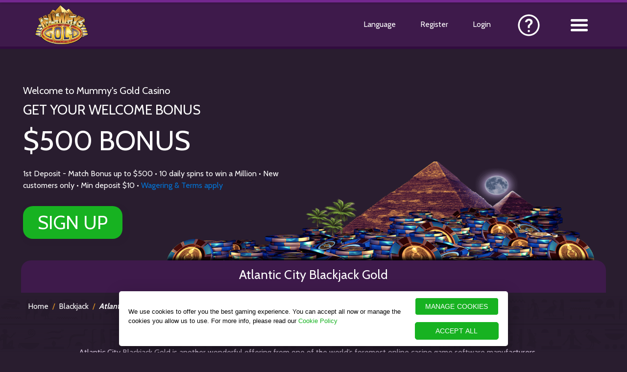

--- FILE ---
content_type: text/html; charset=UTF-8
request_url: https://www.mummysgold.com/table-games/atlantic-city-blackjack-gold/
body_size: 38083
content:
    <!DOCTYPE html>
<html lang="en">
<head>
 
    <!-- OneTrust Cookies Consent Notice start for mummysgold.com -->
    <script src="https://cdn.cookielaw.org/scripttemplates/otSDKStub.js" data-document-language="true" type="text/javascript" charset="UTF-8" data-domain-script="01989de8-d39c-7625-b271-327d7e28d060" ></script>
    <script type="text/javascript">
    function OptanonWrapper() { }
    </script>
    <!-- OneTrust Cookies Consent Notice end for mummysgold.com -->
    <script>
        // OneTrust Link Overrides 
        function updateOTLinks() {
            const [cookieURL, privacyURL] = ['https://www.mummysgold.com/privacy/#cookiePolicy', 'https://www.mummysgold.com/privacy/'];
            document.querySelector('#OneTrustBannerCookiePolicyLink')?.setAttribute('href', cookieURL);
            document.querySelector('#OneTrustCookiePolicyLink')?.setAttribute('href', cookieURL);
            document.querySelector('#OneTrustPrivacyPolicyLink')?.setAttribute('href', privacyURL);
        }

        function checkOTBanner(attempts = 0) {
            (document.getElementById('onetrust-banner-sdk') || attempts >= 3) ? updateOTLinks() : setTimeout(() => checkOTBanner(attempts + 1), 500);
        }

        const changePrivacySettings = () => { try { window.OneTrust.ToggleInfoDisplay(); } catch (err) { console.log("OT error : ", err); } }

        document.addEventListener('DOMContentLoaded', checkOTBanner);
        </script>
        <!-- End OneTrust Cookies  -->

        <!-- Start VWO Async SmartCode -->
        <link rel="preconnect" href="https://dev.visualwebsiteoptimizer.com" />
        <script type='text/javascript' id='vwoCode'>
        window._vwo_code ||
        (function () {
        var w=window,
        d=document;
        var account_id=921358,
        version=2.2,
        settings_tolerance=2000,
        hide_element='body',
        hide_element_style = 'opacity:0 !important;filter:alpha(opacity=0) !important;background:none !important';
        /* DO NOT EDIT BELOW THIS LINE */
        if(f=!1,v=d.querySelector('#vwoCode'),cc={},-1<d.URL.indexOf('__vwo_disable__')||w._vwo_code)return;try{var e=JSON.parse(localStorage.getItem('_vwo_'+account_id+'_config'));cc=e&&'object'==typeof e?e:{}}catch(e){}function r(t){try{return decodeURIComponent(t)}catch(e){return t}}var s=function(){var e={combination:[],combinationChoose:[],split:[],exclude:[],uuid:null,consent:null,optOut:null},t=d.cookie||'';if(!t)return e;for(var n,i,o=/(?:^|;\s*)(?:(_vis_opt_exp_(\d+)_combi=([^;]*))|(_vis_opt_exp_(\d+)_combi_choose=([^;]*))|(_vis_opt_exp_(\d+)_split=([^:;]*))|(_vis_opt_exp_(\d+)_exclude=[^;]*)|(_vis_opt_out=([^;]*))|(_vwo_global_opt_out=[^;]*)|(_vwo_uuid=([^;]*))|(_vwo_consent=([^;]*)))/g;null!==(n=o.exec(t));)try{n[1]?e.combination.push({id:n[2],value:r(n[3])}):n[4]?e.combinationChoose.push({id:n[5],value:r(n[6])}):n[7]?e.split.push({id:n[8],value:r(n[9])}):n[10]?e.exclude.push({id:n[11]}):n[12]?e.optOut=r(n[13]):n[14]?e.optOut=!0:n[15]?e.uuid=r(n[16]):n[17]&&(i=r(n[18]),e.consent=i&&3<=i.length?i.substring(0,3):null)}catch(e){}return e}();function i(){var e=function(){if(w.VWO&&Array.isArray(w.VWO))for(var e=0;e<w.VWO.length;e++){var t=w.VWO[e];if(Array.isArray(t)&&('setVisitorId'===t[0]||'setSessionId'===t[0]))return!0}return!1}(),t='a='+account_id+'&u='+encodeURIComponent(w._vis_opt_url||d.URL)+'&vn='+version+'&ph=1'+('undefined'!=typeof platform?'&p='+platform:'')+'&st='+w.performance.now();e||((n=function(){var e,t=[],n={},i=w.VWO&&w.VWO.appliedCampaigns||{};for(e in i){var o=i[e]&&i[e].v;o&&(t.push(e+'-'+o+'-1'),n[e]=!0)}if(s&&s.combination)for(var r=0;r<s.combination.length;r++){var a=s.combination[r];n[a.id]||t.push(a.id+'-'+a.value)}return t.join('|')}())&&(t+='&c='+n),(n=function(){var e=[],t={};if(s&&s.combinationChoose)for(var n=0;n<s.combinationChoose.length;n++){var i=s.combinationChoose[n];e.push(i.id+'-'+i.value),t[i.id]=!0}if(s&&s.split)for(var o=0;o<s.split.length;o++)t[(i=s.split[o]).id]||e.push(i.id+'-'+i.value);return e.join('|')}())&&(t+='&cc='+n),(n=function(){var e={},t=[];if(w.VWO&&Array.isArray(w.VWO))for(var n=0;n<w.VWO.length;n++){var i=w.VWO[n];if(Array.isArray(i)&&'setVariation'===i[0]&&i[1]&&Array.isArray(i[1]))for(var o=0;o<i[1].length;o++){var r,a=i[1][o];a&&'object'==typeof a&&(r=a.e,a=a.v,r&&a&&(e[r]=a))}}for(r in e)t.push(r+'-'+e[r]);return t.join('|')}())&&(t+='&sv='+n)),s&&s.optOut&&(t+='&o='+s.optOut);var n=function(){var e=[],t={};if(s&&s.exclude)for(var n=0;n<s.exclude.length;n++){var i=s.exclude[n];t[i.id]||(e.push(i.id),t[i.id]=!0)}return e.join('|')}();return n&&(t+='&e='+n),s&&s.uuid&&(t+='&id='+s.uuid),s&&s.consent&&(t+='&consent='+s.consent),w.name&&-1<w.name.indexOf('_vis_preview')&&(t+='&pM=true'),w.VWO&&w.VWO.ed&&(t+='&ed='+w.VWO.ed),t}code={nonce:v&&v.nonce,library_tolerance:function(){return'undefined'!=typeof library_tolerance?library_tolerance:void 0},settings_tolerance:function(){return cc.sT||settings_tolerance},hide_element_style:function(){return'{'+(cc.hES||hide_element_style)+'}'},hide_element:function(){return performance.getEntriesByName('first-contentful-paint')[0]?'':'string'==typeof cc.hE?cc.hE:hide_element},getVersion:function(){return version},finish:function(e){var t;f||(f=!0,(t=d.getElementById('_vis_opt_path_hides'))&&t.parentNode.removeChild(t),e&&((new Image).src='https://dev.visualwebsiteoptimizer.com/ee.gif?a='+account_id+e))},finished:function(){return f},addScript:function(e){var t=d.createElement('script');t.type='text/javascript',e.src?t.src=e.src:t.text=e.text,v&&t.setAttribute('nonce',v.nonce),d.getElementsByTagName('head')[0].appendChild(t)},load:function(e,t){t=t||{};var n=new XMLHttpRequest;n.open('GET',e,!0),n.withCredentials=!t.dSC,n.responseType=t.responseType||'text',n.onload=function(){if(t.onloadCb)return t.onloadCb(n,e);200===n.status?_vwo_code.addScript({text:n.responseText}):_vwo_code.finish('&e=loading_failure:'+e)},n.onerror=function(){if(t.onerrorCb)return t.onerrorCb(e);_vwo_code.finish('&e=loading_failure:'+e)},n.send()},init:function(){var e,t=this.settings_tolerance();w._vwo_settings_timer=setTimeout(function(){_vwo_code.finish()},t),'body'!==this.hide_element()?(n=d.createElement('style'),e=(t=this.hide_element())?t+this.hide_element_style():'',t=d.getElementsByTagName('head')[0],n.setAttribute('id','_vis_opt_path_hides'),v&&n.setAttribute('nonce',v.nonce),n.setAttribute('type','text/css'),n.styleSheet?n.styleSheet.cssText=e:n.appendChild(d.createTextNode(e)),t.appendChild(n)):(n=d.getElementsByTagName('head')[0],(e=d.createElement('div')).style.cssText='z-index: 2147483647 !important;position: fixed !important;left: 0 !important;top: 0 !important;width: 100% !important;height: 100% !important;background: white !important;',e.setAttribute('id','_vis_opt_path_hides'),e.classList.add('_vis_hide_layer'),n.parentNode.insertBefore(e,n.nextSibling));var n='https://dev.visualwebsiteoptimizer.com/j.php?'+i();-1!==w.location.search.indexOf('_vwo_xhr')?this.addScript({src:n}):this.load(n+'&x=true',{l:1})}};w._vwo_code=code;code.init();})();
        </script>
        <!-- End VWO Async SmartCode -->

    <meta charset="utf-8" />   
    <meta http-equiv="X-UA-Compatible" content="IE=edge" />
    <meta name="viewport" content="width=device-width, initial-scale=1, shrink-to-fit=no">
    <meta name="theme-color" content="#3e1a4b">
    <link rel="manifest" href="https://www.mummysgold.com/manifest.json">
    <script defer src="https://media.src-play.com/plugins/eprivacy/eprivacy-custom.js"></script>
    <script type="text/javascript">
    var referrer = "n/a";
    var visitID;

    document.addEventListener("tracked", function (event) {
        visitID = event.detail.data.visitId;

        if (dataLayer[0] != null) {
            // console.log("DataLayer is not null");
            if (dataLayer[0].visitGUID == null) {
                // console.log("visitGUID is null. Setting visitGUID");
                dataLayer[0].visitGUID = visitID;
            }
        }
    });

    var dataLayer = [{
        "rememberMe": "off",
        "referrer": "n/a",
        "regltd": "false",
        "correlationId": "ECE064E8-E607-9500-30B3-DD8C4082D1E0",
        "mediaBannerId": "typeintraffic",
        "affiliateId": "typeintraffic",
        "brandShortCode": "MGC",
        "campaignId": "typeintraffic",
        "containerType": "brand",
        "brandName": "mummysgold",
        "productName": "casino",
        "language": "en",
        "visitGUID": visitID,
        "PromoId": "450",
        "countryIsoCode": "US"
    }];

    function gtag() { dataLayer.push(arguments); }

    gtag('consent', 'default', {
        'ad_storage': 'denied',
        'ad_user_data': 'denied',
        'ad_personalization': 'denied',
        'analytics_storage': 'denied'
    });       
</script>

<script>(function (w, d, s, l, i) {
        w[l] = w[l] || []; w[l].push({
            'gtm.start':
                new Date().getTime(), event: 'gtm.js'
        }); var f = d.getElementsByTagName(s)[0],
            j = d.createElement(s), dl = l != 'dataLayer' ? '&l=' + l : ''; j.async = true; j.src =
                '//www.googletagmanager.com/gtm.js?id=' + i + dl; f.parentNode.insertBefore(j, f);
    })(window, document, 'script', 'dataLayer', 'GTM-MLKW5SB');</script> 

    <title>Enjoy Atlantic City Blackjack Gold at Mummys Gold Casino</title>    <meta name="description" content="Avail yourself of awesome wins when you enjoy Atlantic City Blackjack Gold at Mummys Gold online casino! Enjoy the fun as you work your way to 21." />
    <link rel="canonical" href="https://www.mummysgold.com/table-games/atlantic-city-blackjack-gold/" />
    
    	            
        <link rel="stylesheet" href="https://www.mummysgold.com/templates/include/css/bootstrap.min.css">
    <script src="https://www.mummysgold.com/templates/include/js/angular.min.js"></script>
    	
    <link href="https://fonts.googleapis.com/css?family=Cabin:400,700" rel="stylesheet">
    <link href="https://www.mummysgold.com/templates/include/css/main.min.css" rel="stylesheet" type="text/css" />
    
	    
    <link rel="shortcut icon" href="https://www.mummysgold.com/favicon.ico">      
    <link rel="icon" type="image/png" href="https://www.mummysgold.com/templates/assets/favicon/favicon-32x32.png" sizes="32x32" />
    <link rel="icon" type="image/png" href="https://www.mummysgold.com/templates/assets/favicon/favicon-16x16.png" sizes="16x16" />
    <link rel="apple-touch-icon" href="https://www.mummysgold.com/templates/assets/MGC.png">
    
	<meta property="og:locale" content="en" />
    <meta property="og:type" content="website" />
    <meta property="og:title" content="Enjoy Atlantic City Blackjack Gold at Mummys Gold Casino" />
    <meta property="og:description" content="Avail yourself of awesome wins when you enjoy Atlantic City Blackjack Gold at Mummys Gold online casino! Enjoy the fun as you work your way to 21." />
    <meta property="og:url" content="https://www.mummysgold.com/table-games/atlantic-city-blackjack-gold/" />
    <meta property="og:site_name" content='Mummy's Gold' />
    <meta property="og:image" content="https://www.mummysgold.com/templates/assets/favicon/favicon-32x32.png" />   
    <meta name="twitter:card" content="summary">
    <meta name="twitter:site" content="@_MummysGold_">
    <meta name="twitter:creator" content="@_MummysGold_">
    <meta name="twitter:title" content="Enjoy Atlantic City Blackjack Gold at Mummys Gold Casino">
    <meta name="twitter:description" content="Avail yourself of awesome wins when you enjoy Atlantic City Blackjack Gold at Mummys Gold online casino! Enjoy the fun as you work your way to 21.">
    <meta name="twitter:image" content="https://www.mummysgold.com/templates/assets/favicon/favicon-32x32.png">
      
</head>       
<body ng-app="mgcApp" id="ip-us">
    <noscript><iframe src="https://www.googletagmanager.com/ns.html?id=GTM-MLKW5SB"
height="0" width="0" style="display:none;visibility:hidden"></iframe></noscript>  
    
    

<header>
    <span class="header__top__border"></span>
    <div class="container">
        <div class="row">
            <div class="col">

                                <div class="mgc__header">

                                        <div class="mgc__menu_logo m" data-auto="HeaderHomeLink">
                        <a href="https://www.mummysgold.com/">
                            <img src="https://dm.imagethumb.com/images/brand-logos/mgc-logo.png" alt="Mummy's Gold" data-gtmid='101:1' data-info='Logo' />
                        </a> 
                    </div>

                                        <div class="floatRight">
                                                <div class="language_menu mobiHide" data-auto="HeaderLanguageLink">
                            <a data-gtmid='104:2' data-info='Language' data-ctx='Language Pop'>
                                Language                            </a>
                        </div>

                                                <div class="mobiHide">
                            <a class="register_btn" data-auto="HeaderSignUpLink"  href="https://auth.mummysgold.com/en/registration/?ul=en" data-gtmid='100:5' data-info='Register' data-ctx='Menu'>
                                Register                            </a>
                        </div>
                        
                                                <div class="mgc__menu_login">
                                                        <a class="mobiHide desktop_login" data-auto="HeaderLoginLink"  href="https://auth.mummysgold.com/en/login/?ul=en" data-gtmid='100:6' data-info='Login' data-ctx='Menu'>
                                Login                            </a>
                                                        <a class="desktop_login deskHide" data-auto="HeaderMobileLoginLink"  href="https://auth.mummysgold.com/en/login/?ul=en" data-gtmid='100:6' data-info='Login' data-ctx='Menu'>
                                Login                            </a>
                        </div> 
                    
                                                
                        <div class="supportLink mobiHide"><a data-auto="HeaderSupportLink" href="https://help.mummysgold.com/" target="_blank"><img src="https://www.mummysgold.com/templates/assets/live-help-icon-umbraco.png" alt="Support" width="55" height="55" data-gtmid='101:7' data-info='Support' data-ctx='Menu'/></a></div>
                       
                    </div>     
                </div>
                
                                <div class="mgc__menu m burgerNav" data-auto="HeaderBurgerMenuLink">
                        
                                        <a href="javascript:void(0);">
                        <img src="https://www.mummysgold.com/templates/assets/mgc__menu.png" data-gtmid='900:8' data-info='Burger Menu' data-ctx='Menu'/>
                    </a>

                                        <div class="menu__active">
                        <ul>
                            <li class="mobile-nav">
                                <a  href="https://auth.mummysgold.com/en/login/?ul=en"  data-gtmid='901:15' data-info='Login' data-auto="HeaderMobileSidebarLoginLink">
                                  Login                                </a>
                            </li>

                            <li class="mobile-nav">
                                <a  href="https://auth.mummysgold.com/en/registration/?ul=en" data-gtmid='901:16' data-info='Register' data-auto="HeaderMobileSidebarSignUpLink">
                                    Register                                </a>
                            </li>

                            <li class="language_menu mobile-nav" data-auto="HeaderLanguageLink">
                                <a data-gtmid='901:17' data-info='Language'>
                                    Language                                </a>
                            </li>
                            
                            <li class="mobile-nav">
                                <a data-auto="HeaderSupportLink" href="https://help.mummysgold.com/" target="_blank" data-gtmid='901:18' data-info='Support'>
                                    Help Centre                                </a>
                            </li>
                        </ul>

                        <ul data-auto="HeaderSidebarNav">   

                                                                
                                    <li><a href="https://www.mummysgold.com/online-casino-games/" data-auto="HeaderCasinoGamesLink" data-gtmid="603:57" data-info="Casino Games" data-pos="1" data-ctx="Burger Nav">Casino Games</a></li><li><a href="https://www.mummysgold.com/slots/" data-auto="HeaderSlotsLink" data-gtmid="603:57" data-info="Slots" data-pos="2" data-ctx="Burger Nav">Slots</a></li><li><a href="https://www.mummysgold.com/live-casino/" data-auto="HeaderLiveCasinoLink" data-gtmid="603:57" data-info="Live Casino" data-pos="3" data-ctx="Burger Nav">Live Casino</a></li><li><a href="https://www.mummysgold.com/mobile-casino/" data-auto="HeaderMobileCasinoLink" data-gtmid="603:57" data-info="Mobile Casino" data-pos="4" data-ctx="Burger Nav">Mobile Casino</a></li><li><a href="https://www.mummysgold.com/roulette/" data-auto="HeaderRouletteLink" data-gtmid="603:57" data-info="Roulette" data-pos="5" data-ctx="Burger Nav">Roulette</a></li><li><a href="https://www.mummysgold.com/blackjack/" data-auto="HeaderBlackjackLink" data-gtmid="603:57" data-info="Blackjack" data-pos="6" data-ctx="Burger Nav">Blackjack</a></li>                                
                            
                            <li>
                                <a href="https://www.mummysgold.com/online-casino-promotions/" data-gtmid='901:11' data-info='Promotions' data-auto="HeaderPromotionsLink">
                                    Promotions                                </a>
                            </li>
                        </ul>
                    </div>                </div>                
            </div>
        </div>
    </div>
</header>     
    
    <section class="mgc__hero__sub">
    
        <div class="container">
            <div class="row">
                <div class="col">   
                    <div class="hero_text">                     
                        <div class="mgc__offer__text" data-auto="OfferContainerContent">
							<span style="text-transform: none;" class="mgc__welcome" data-gtmid='108:19' data-info='Offer line 1' data-ctx='Top Offer Block'>Welcome to Mummy's Gold Casino</span><br/>
							<span data-gtmid='108:20' data-info='Offer line 2' data-ctx='Top Offer Block'>Get Your Welcome Bonus</span> <br/>
							<span class="offer-amount" data-gtmid='108:21' data-info='Offer line 3'  data-ctx='Top Offer Block'><span>$500</span> BONUS</span>
						</div> 
						<div class="terms-breakdown" data-auto="HeaderOfferSignificantConditionsText">1st Deposit - Match Bonus up to $500 • 10 daily spins to win a Million • New customers only •  Min deposit $10 • <a data-auto='OfferPromoTermsLink' class='trigger__terms' title='Wagering & Terms apply' href='https://www.mummysgold.com/promo-rules/ '>Wagering & Terms apply</a></div>
						<div class="play-now-area">
							<a data-auto="HeaderOfferSignUpButton" class="register_btn"  href="https://auth.mummysgold.com/en/registration/?ul=en"><span class="mgc__hero__cta" data-gtmid='110:22' data-info='Play Now' data-ctx='Top Offer Block'>Sign up</span></a>
						</div>
                    </div>
                </div>
            </div>
        </div>
    
</section> 
 

	<section class="mgc__games sub__page">
    <div class="mgc__games__wrapper">
        <div class="container">
            <div class="row">
                <div class="col">
                    <img class="mgc__mummy hide-mob" src="https://www.mummysgold.com/templates/assets/hero_sub.png" />
                    <img class="mgc__mummy show-mob" src="https://www.mummysgold.com/templates/assets/bg_mob.png" />
                </div>
            </div>
            <div class="row expanded no-gutters sub__page__titles">
                            <div class="col-sm-12">
                    <div class="mgc__sub__header" data-auto="ContentCompare">
                        <h1 data-auto="PageH1">Atlantic City Blackjack Gold</h1>
                    </div>
                </div>
            </div>
        </div>
    </div>
</section> 

	<section class="mgc__bfold sub__page">
        <div class="container breadcrumbs"><ul class="theBreadcrumbs"><li><a href="https://www.mummysgold.com/">Home</a></li><li><a href="https://www.mummysgold.com/blackjack/">Blackjack</a></li><li><a href="https://www.mummysgold.com/table-games/atlantic-city-blackjack-gold/">Atlantic City Blackjack Gold</a></li></ul></div>		<div class="container"> 
            
             
            
            <div class="row expanded justify-content-center"><div class="col-sm-12 col-md-10" data-auto="ContentCompare"> <div class="mgc__what__wrapper give-margin">
                                                          <div class="mgc__what"><p>Atlantic City Blackjack Gold is another wonderful offering from one of the world&rsquo;s foremost online casino game software manufacturers, available for your enjoyment at Mummys Gold online casino.</p>

<p>The game is able to offer you incredibly vibrant graphics, adjustable speed options, adaptable sound controls, and a selection of other innovations to increase the overall enjoyment of your play, all while making a very pleasant, realistic casino atmosphere available for your online experience.</p>

<h2>Perfect for All Players</h2>

<p>Atlantic City Blackjack Gold has been formatted to recreate this classic casino game as it is played in the casinos of Atlantic City, and is not a difficult variation to learn if you are unfamiliar with its rules.</p>

<p>You will be able to make use of options that render play even easier, as well, with features that include Auto Rebet and Quick Deal provided. Eight decks of cards will be used for your games, made up of 52 playing cards each, and these will all be shuffled after every round of play, ensuring that you are able to enjoy random deals every time.</p>

<h2>The Object of Play</h2>

<p>Your aim for Atlantic City Blackjack Gold will be to beat the Dealer, and this is achieved by either achieving a total of 21 or less for your cards, with this amount being larger than the one the Dealer has managed to create, or remaining under 21 and having the Dealer Bust, or exceed 21.</p>

<h2>How Game Play Unfolds</h2>

<p>The Atlantic City Blackjack Gold&nbsp;Dealer will take a Hole card, and, when he or she has an Ace or 10, Jack, Queen or King showing, will check the Hole card for a possible Blackjack, or two-card 21. This Hand will beat you automatically, unless you have also managed to accrue this two-card 21, or Natural Blackjack Hand.</p>

<p>As you make your way to 21 with Atlantic City Blackjack Gold&nbsp;you will be able to Split Pairs, and Double any two cards you may receive. You will also be able to take advantage of Insurance, which becomes available when the Dealer has an Ace face-up card, and this will pay out at 2:1. Late Surrender is also presented, and this allows you to rescue half your bet on those occasions where your hand is particularly weak and likely to lose.</p>

<h2>State of the Art Blackjack</h2>

<p>Atlantic City Blackjack Gold has in-built features that simplify your play and allow you to enjoy the game without having to interact with the software too. Expert Mode provides Auto-Rebet and Autoplay, and this means that you will not have to input the same bet repeatedly, and can rely on the game software to implement strong strategy decisions on your behalf.</p>

<p>Enjoy an enhanced gaming experience when you play Atlantic City Blackjack Gold&nbsp;at Mummys Gold!</p>
</div>
                                                        </div></div></div>            
           
		</div>
    </section>

<section class="footer">
    <div class="container">
        <div class="row expanded">
            <div class="col-sm-12">
                <div class="mgc__footer">
                    

                    <ul class="trust-icons">
                        <li>
                                                            <a href="https://www.mummysgold.com/mobile-casino/" title="Our Casino Platforms">
                                    <img src="https://dm.imagethumb.com/images/footer-site/systems-dark-gray.png" alt="Our Casino Platforms"
                                        data-gtmid="600:64" data-info="Operating Systems" data-pos="1"
                                        data-ctx="Operating Systems" />
                                </a>
                                                    </li>
                        <li class="kahnawake"><a data-auto="FooterKGCLogoLink" target="_blank" rel="nofollow" title="Kahnawake" href="https://certificates.gamingcommission.ca/KGCCertificates.aspx?id=9acb2023-9d10-402d-9fa3-cf26a906a04c" data-info="Kahnawake" data-gtmid="600:56" data-pos="7" data-ctx="TrustQ"><img data-auto="FooterKGCLogoImage" src="https://dm.imagethumb.com/images/footer-trustq/kahnawake-gray.png" alt="Kahnawake" /></a></li>                        <li>
                            <img src="https://dm.imagethumb.com/images/footer-site/ltr-devices-gray.png" alt="Mobile" data-gtmid="600:65"
                                data-info="Device Compatibility" data-pos="2" data-ctx="Operating Systems" />
                        </li>
                                                <li>
                            <a href="https://secure.ecogra.org/certification/df2a9d3c-c3d6-4fef-b056-154bd37c1631" target="_blank" rel="nofollow" title="eCogra" data-gtmid="600:66"
                                    data-info="eCogra" data-pos="1" data-ctx="TrustQ" data-auto="FooterEcograLogoLink">
                                <img src="https://dm.imagethumb.com/images/footer-trustq/ecogra-gray.svg" alt="eCogra"
                                    data-auto="FooterEcograLogoImage" />
                            </a>
                        </li>
                                                    <li>
                                <a href="https://www.mummysgold.com/casino-banking/" title="Visa" data-gtmid="600:67"
                                        data-info="Visa" data-pos="2" data-ctx="TrustQ" data-auto="FooterVisaLogoLink">
                                    <img src="https://dm.imagethumb.com/images/footer-banking/visa-grey.png" alt="Visa"
                                        data-auto="FooterVisaLogoImage" />
                                </a>
                            </li>
                            <li>
                                <a href="https://www.mummysgold.com/casino-banking/" title="Mastercard" data-gtmid="600:67"
                                        data-info="Mastercard" data-pos="2" data-ctx="TrustQ" data-auto="FooterMastercardLogoLink">
                                    <img src="https://dm.imagethumb.com/images/footer-banking/mastercard-grey.png" alt="Mastercard" data-auto="FooterVisaLogoImage" />
                                </a>
                            </li>
                                                <li>
                            <a href="https://www.mummysgold.com/responsible-gaming/" title="18+" data-gtmid="600:68" data-info="18+" data-pos="3" data-ctx="TrustQ" data-auto="FooterResponsibleGamingLogoLink">
                                <img src="https://www.mummysgold.com/templates/assets/eighteenplus/icon-18up-en.png"
                                    alt="18+" data-auto="FooterResponsibleGamingLogoImage" />
                            </a>
                        </li>
                        <li class="gamble">
                            <a href="https://www.gamblingtherapy.org/" target="_blank" rel="nofollow" data-gtmid="600:70" title="gamblingtherapy.org" data-info="gamblingtherapy.org" data-pos="5" data-ctx="TrustQ" data-auto="FooterGambleTherapyLogoLink">
                                <img class="gambletherapy" src="https://dm.imagethumb.com/images/footer-trustq/gambling_therapy_gray.svg"
                                    alt="gamblingtherapy.org" data-auto="FooterGambleTherapyLogoImage" />
                            </a>
                        </li>
                                                                                    <li class="apricot">
                                    <a href="https://www.apricot.co.im/" target="_blank" rel="nofollow" title="Apricot" data-gtmid="600:71" data-info="Apricot" data-pos="6" data-ctx="TrustQ" data-auto="FooterApricotLogoLink">
                                        <img src="https://dm.imagethumb.com/images/footer-trustq/apricot_274px_purple.svg" alt="Apricot" data-auto="FooterApricotLogoImage" />
                                    </a>
                                </li>
                                                    
                                            </ul>
                </div>
            </div>
        </div>
         
            <div class="row expanded">
                <div class="col-sm-12">
                    <div class="mgc__footer" data-auto="CasLinksGroup">
                        <ul class="footer-links footer_nav_one" data-auto="caslinks">
                            <li><a href="https://www.mummysgold.com/online-casino-games/" data-auto="FooterCasinoGamesLink" data-gtmid="603:57" data-info="Casino Games" data-pos="1" data-ctx="Footer Nav">Casino Games</a></li><li><a href="https://www.mummysgold.com/slots/" data-auto="FooterSlotsLink" data-gtmid="603:57" data-info="Slots" data-pos="2" data-ctx="Footer Nav">Slots</a></li><li><a href="https://www.mummysgold.com/live-casino/" data-auto="FooterLiveCasinoLink" data-gtmid="603:57" data-info="Live Casino" data-pos="3" data-ctx="Footer Nav">Live Casino</a></li><li><a href="https://www.mummysgold.com/mobile-casino/" data-auto="FooterMobileCasinoLink" data-gtmid="603:57" data-info="Mobile Casino" data-pos="4" data-ctx="Footer Nav">Mobile Casino</a></li><li><a href="https://www.mummysgold.com/roulette/" data-auto="FooterRouletteLink" data-gtmid="603:57" data-info="Roulette" data-pos="5" data-ctx="Footer Nav">Roulette</a></li><li><a href="https://www.mummysgold.com/blackjack/" data-auto="FooterBlackjackLink" data-gtmid="603:57" data-info="Blackjack" data-pos="6" data-ctx="Footer Nav">Blackjack</a></li>                        </ul>
                    </div>
                </div>
            </div>
        
        <div class="row expanded">
            <div class="col-sm-12">
                <div class="mgc__footer" data-auto="QuickLinksGroup">
                    <ul class="footer-links footer_nav_two" data-auto="quicklinks">
                        <li><a data-auto="FooterHomeLink" href="https://www.mummysgold.com/" data-gtmid="603:57" data-info="Home" data-pos="7" data-ctx="Footer Nav">Home</a></li><li><a data-auto="FooterAboutUsLink" href="https://www.mummysgold.com/about-us/" data-gtmid="603:57" data-info="About Us" data-pos="8" data-ctx="Footer Nav">About Us</a></li><li><a data-auto="FooterPromotionsLink" href="https://www.mummysgold.com/online-casino-promotions/" data-gtmid="603:57" data-info="Promotions" data-pos="9" data-ctx="Footer Nav">Promotions</a></li><li><a data-auto="FooterPromotionTermsLink" href="https://www.mummysgold.com/promo-rules/ " data-gtmid="603:57" data-info="Promotion Terms" data-pos="10" data-ctx="Footer Nav">Promotion Terms</a></li><li><a data-auto="FooterLoyaltyRewardsLink" href="https://www.mummysgold.com/casino-vip/" data-gtmid="603:57" data-info="Loyalty" data-pos="11" data-ctx="Footer Nav">Loyalty</a></li><li><a data-auto="FooterBankingLink" href="https://www.mummysgold.com/casino-banking/" data-gtmid="603:57" data-info="Banking" data-pos="12" data-ctx="Footer Nav">Banking</a></li><li><a data-auto="FooterContactUsLink" href="https://help.mummysgold.com" target="_blank" rel="noopener noreferrer nofollow" data-gtmid="603:57" data-info="Help Centre" data-pos="13" data-ctx="Footer Nav">Help Centre</a></li><li><a data-auto="FooterTermsAndConditionsLink" href="https://www.mummysgold.com/terms/" data-gtmid="603:57" data-info="Terms" data-pos="14" data-ctx="Footer Nav">Terms</a></li><li><a data-auto="FooterResponsibleGamingLink" href="https://www.mummysgold.com/responsible-gaming/" data-gtmid="603:57" data-info="Responsible Gaming" data-pos="15" data-ctx="Footer Nav">Responsible Gaming</a></li><li><a data-auto="FooterPrivacyPolicyLink" href="https://www.mummysgold.com/privacy/" data-gtmid="603:57" data-info="Privacy and Security" data-pos="16" data-ctx="Footer Nav">Privacy and Security</a></li>                    </ul>
                </div>
            </div>
        </div>

        <div class="row expanded">
            <div class="col-sm-12">
                <div class="mgc__footer" data-auto="MoreLinksGroup">
                    <ul class="footer-links footer_nav_three" data-auto="morelinks">                        
                        <li><a href="https://www.mummysgold.com/sitemap/" data-gtmid="603:57" data-info="Site Map" data-pos="17" data-ctx="Footer Nav">Site Map</a></li><li><a href="https://www.mummysgold.com/faqs/" data-gtmid="603:57" data-info="FAQs" data-pos="18" data-ctx="Footer Nav">FAQs</a></li>                    </ul>
                </div>
            </div>
        </div>
        <div class="row expanded">
            <div class="col-sm-12">
                <div class="mgc__footer" data-auto="FooterLicenseText">
                    <p data-gtmid='601:58' data-info='License'>
                        Baytree Interactive Ltd (69691), a Guernsey registered company with registered address at Ground Floor, Kingsway House, Havilland Street, St Peter Port, Guernsey. Baytree Interactive Ltd is licensed by the Kahnawake Gaming Commission, license number: 00892 (issued 16 February 2022)                    </p>
                    <p data-gtmid='601:58' data-info='License'>
                        &copy; 2026 Mummy's Gold Casino
                    </p>
                </div>
            </div>
        </div>
    </div>
</section>

<div class="language_pop">
    <div class="mgc__lang" data-auto="HeaderLanguageList">
        <div class="triggerClose close_pop" data-auto="HeaderLanguageClose">
            <img src="https://www.mummysgold.com/templates/assets/close.png" data-gtmid='113:4' data-info='Close Icon' data-ctx='Language Pop' />
        </div>
        <h3>Language</h3>
        <div class="row expanded">
             <div class="col-md-3 col-sm-12"><a href="https://www.mummysgold.com/" data-gtmid="105:3" data-info="English" data-pos="1" data-ctx="Language Pop">English</a></div> <div class="col-md-3 col-sm-12"><a href="https://www.mummysgold.com/canadian/" data-gtmid="105:3" data-info="English(CA)" data-pos="2" data-ctx="Language Pop">English(CA)</a></div> <div class="col-md-3 col-sm-12"><a href="https://www.mummysgold.com/newzealand/" data-gtmid="105:3" data-info="English(NZ)" data-pos="3" data-ctx="Language Pop">English(NZ)</a></div> <div class="col-md-3 col-sm-12"><a href="https://www.mummysgold.com/ireland/" data-gtmid="105:3" data-info="English(IE)" data-pos="4" data-ctx="Language Pop">English(IE)</a></div> <div class="col-md-3 col-sm-12"><a href="https://www.mummysgold.com/european/" data-gtmid="105:3" data-info="English(EU)" data-pos="5" data-ctx="Language Pop">English(EU)</a></div> <div class="col-md-3 col-sm-12"><a href="https://www.mummysgold.com/francais/" data-gtmid="105:3" data-info="French (CA)" data-pos="6" data-ctx="Language Pop">Français</a></div> <div class="col-md-3 col-sm-12"><a href="https://www.mummysgold.com/espanol/" data-gtmid="105:3" data-info="Spanish" data-pos="7" data-ctx="Language Pop">Español</a></div> <div class="col-md-3 col-sm-12"><a href="https://www.mummysgold.com/greek/" data-gtmid="105:3" data-info="Greek" data-pos="8" data-ctx="Language Pop">Ελληνικά</a></div> <div class="col-md-3 col-sm-12"><a href="https://www.mummysgold.com/de/" data-gtmid="105:3" data-info="German" data-pos="9" data-ctx="Language Pop">Deutsch</a></div>        </div>
    </div>
</div>

<script type="text/javascript" src="https://ajax.googleapis.com/ajax/libs/jquery/3.5.1/jquery.min.js"></script>

<script src="https://www.mummysgold.com/templates/include/js/app.min.js"></script>
<script src="https://www.mummysgold.com/templates/include/js/general.min.js"></script>

<script src="https://www.mummysgold.com/templates/include/js/easing.js"></script>
<script type="text/javascript">var domain = 'https://www.mummysgold.com/';</script>
<script src="https://www.mummysgold.com/templates/include/js/games.min.js"></script>
<script>
    var res = { data: "[\r\n    {\r\n        \"Name\": \"9 Masks Of Fire\",\r\n        \"LaunchCode\": \"9masksOfFireDesktop\",\r\n        \"ImageUrl\": \"https:\/\/dm.imagethumb.com\/images\/game-icons\/gamethumbnail\/OneLobbyGames\/7284.png\",\r\n        \"GameId\": 7284,\r\n        \"CategoryName\": \"Slots\",\r\n        \"GameGrouping\": \"Video Slots\",\r\n        \"BlurbContent\": \"\",\r\n        \"IsMobile\": true,\r\n        \"IsFlash\": true,\r\n        \"IsHot\": false,\r\n        \"IsCold\": false,\r\n        \"IsPopular\": false,\r\n        \"IsWideScreen\": true,\r\n        \"IsLiveDealer\": false,\r\n        \"Order\": 0\r\n    },\r\n    {\r\n        \"Name\": \"A Dark Matter\",\r\n        \"LaunchCode\": \"aDarkMatterDesktop\",\r\n        \"ImageUrl\": \"https:\/\/dm.imagethumb.com\/images\/game-icons\/gamethumbnail\/OneLobbyGames\/7270.png\",\r\n        \"GameId\": 7270,\r\n        \"CategoryName\": \"Slots\",\r\n        \"GameGrouping\": \"Video Slots\",\r\n        \"BlurbContent\": \"\",\r\n        \"IsMobile\": true,\r\n        \"IsFlash\": true,\r\n        \"IsHot\": false,\r\n        \"IsCold\": false,\r\n        \"IsPopular\": false,\r\n        \"IsWideScreen\": true,\r\n        \"IsLiveDealer\": false,\r\n        \"Order\": 0\r\n    },\r\n    {\r\n        \"Name\": \"Aces & Eights Video Poker\",\r\n        \"LaunchCode\": \"AcesAndEights\",\r\n        \"ImageUrl\": \"https:\/\/dm.imagethumb.com\/images\/game-icons\/gamethumbnail\/OneLobbyGames\/601.png\",\r\n        \"GameId\": 601,\r\n        \"CategoryName\": \"Video\",\r\n        \"GameGrouping\": \"Video Poker\",\r\n        \"BlurbContent\": \"\",\r\n        \"IsMobile\": true,\r\n        \"IsFlash\": true,\r\n        \"IsHot\": false,\r\n        \"IsCold\": false,\r\n        \"IsPopular\": false,\r\n        \"IsWideScreen\": false,\r\n        \"IsLiveDealer\": false,\r\n        \"Order\": 0\r\n    },\r\n    {\r\n        \"Name\": \"Aces and Faces\",\r\n        \"LaunchCode\": \"acesfaces\",\r\n        \"ImageUrl\": \"https:\/\/dm.imagethumb.com\/images\/game-icons\/gamethumbnail\/OneLobbyGames\/3.png\",\r\n        \"GameId\": 3,\r\n        \"CategoryName\": \"Video\",\r\n        \"GameGrouping\": \"Video Poker\",\r\n        \"BlurbContent\": \"\",\r\n        \"IsMobile\": true,\r\n        \"IsFlash\": true,\r\n        \"IsHot\": false,\r\n        \"IsCold\": false,\r\n        \"IsPopular\": false,\r\n        \"IsWideScreen\": false,\r\n        \"IsLiveDealer\": false,\r\n        \"Order\": 0\r\n    },\r\n    {\r\n        \"Name\": \"ActionOps Snow and Sable\",\r\n        \"LaunchCode\": \"actionOpsSnowAndSableDesktop\",\r\n        \"ImageUrl\": \"https:\/\/dm.imagethumb.com\/images\/game-icons\/gamethumbnail\/OneLobbyGames\/7125.png\",\r\n        \"GameId\": 7125,\r\n        \"CategoryName\": \"Slots\",\r\n        \"GameGrouping\": \"Video Slots\",\r\n        \"BlurbContent\": \"\",\r\n        \"IsMobile\": true,\r\n        \"IsFlash\": true,\r\n        \"IsHot\": false,\r\n        \"IsCold\": false,\r\n        \"IsPopular\": false,\r\n        \"IsWideScreen\": true,\r\n        \"IsLiveDealer\": false,\r\n        \"Order\": 0\r\n    },\r\n    {\r\n        \"Name\": \"Adventure Palace\",\r\n        \"LaunchCode\": \"AdventurePalace\",\r\n        \"ImageUrl\": \"https:\/\/dm.imagethumb.com\/images\/game-icons\/gamethumbnail\/OneLobbyGames\/647.png\",\r\n        \"GameId\": 647,\r\n        \"CategoryName\": \"Slots\",\r\n        \"GameGrouping\": \"Video Slots\",\r\n        \"BlurbContent\": \"\\r\\n        <div class=\\\"header\\\">Adventure Palace<\/div>\\r\\n        <p class=\\\"description\\\">Elephants, monkeys, tigers and snakes fill up the lush reels of this 5-reel slot. Join the wild adventure for a chance to pocket Free Spins.<\/p>\\r\\n    \",\r\n        \"IsMobile\": true,\r\n        \"IsFlash\": true,\r\n        \"IsHot\": false,\r\n        \"IsCold\": false,\r\n        \"IsPopular\": false,\r\n        \"IsWideScreen\": true,\r\n        \"IsLiveDealer\": false,\r\n        \"Order\": 0\r\n    },\r\n    {\r\n        \"Name\": \"African Quest\",\r\n        \"LaunchCode\": \"africanQuestDesktop\",\r\n        \"ImageUrl\": \"https:\/\/dm.imagethumb.com\/images\/game-icons\/gamethumbnail\/OneLobbyGames\/7340.png\",\r\n        \"GameId\": 7340,\r\n        \"CategoryName\": \"Slots\",\r\n        \"GameGrouping\": \"Video Slots\",\r\n        \"BlurbContent\": \"\",\r\n        \"IsMobile\": true,\r\n        \"IsFlash\": true,\r\n        \"IsHot\": false,\r\n        \"IsCold\": false,\r\n        \"IsPopular\": false,\r\n        \"IsWideScreen\": true,\r\n        \"IsLiveDealer\": false,\r\n        \"Order\": 0\r\n    },\r\n    {\r\n        \"Name\": \"Age of Discovery\",\r\n        \"LaunchCode\": \"AgeOfDiscovery\",\r\n        \"ImageUrl\": \"https:\/\/dm.imagethumb.com\/images\/game-icons\/gamethumbnail\/OneLobbyGames\/700.png\",\r\n        \"GameId\": 700,\r\n        \"CategoryName\": \"Slots\",\r\n        \"GameGrouping\": \"Video Slots\",\r\n        \"BlurbContent\": \"\\r\\n        <div class=\\\"header\\\">Age of Discovery<\/div>\\r\\n        <p class=\\\"description\\\">Set sail to a different era filled with monsters of the sea. Use the compass to find a Treasure Bonus on the reels of this 25 payline slot. <\/p>\\r\\n    \",\r\n        \"IsMobile\": true,\r\n        \"IsFlash\": true,\r\n        \"IsHot\": false,\r\n        \"IsCold\": false,\r\n        \"IsPopular\": false,\r\n        \"IsWideScreen\": false,\r\n        \"IsLiveDealer\": false,\r\n        \"Order\": 0\r\n    },\r\n    {\r\n        \"Name\": \"Agent Jane Blonde\",\r\n        \"LaunchCode\": \"AgentJaneBlonde\",\r\n        \"ImageUrl\": \"https:\/\/dm.imagethumb.com\/images\/game-icons\/gamethumbnail\/OneLobbyGames\/845.png\",\r\n        \"GameId\": 845,\r\n        \"CategoryName\": \"Slots\",\r\n        \"GameGrouping\": \"Video Slots\",\r\n        \"BlurbContent\": \"\\r\\n        <div class=\\\"header\\\">Agent Jane Blonde<\/div>\\r\\n        <p class=\\\"description\\\">Join the blonde secret agent on her next mission around the world for a chance to uncover Free Spins, Multipliers and Gamble rewards.<\/p>\\r\\n    \",\r\n        \"IsMobile\": true,\r\n        \"IsFlash\": true,\r\n        \"IsHot\": false,\r\n        \"IsCold\": false,\r\n        \"IsPopular\": false,\r\n        \"IsWideScreen\": false,\r\n        \"IsLiveDealer\": false,\r\n        \"Order\": 0\r\n    },\r\n    {\r\n        \"Name\": \"Agent Jane Blonde Returns\",\r\n        \"LaunchCode\": \"agentjaneblondereturnsDesktop\",\r\n        \"ImageUrl\": \"https:\/\/dm.imagethumb.com\/images\/game-icons\/gamethumbnail\/OneLobbyGames\/7165.png\",\r\n        \"GameId\": 7165,\r\n        \"CategoryName\": \"Slots\",\r\n        \"GameGrouping\": \"Video Slots\",\r\n        \"BlurbContent\": \"\",\r\n        \"IsMobile\": true,\r\n        \"IsFlash\": true,\r\n        \"IsHot\": false,\r\n        \"IsCold\": false,\r\n        \"IsPopular\": false,\r\n        \"IsWideScreen\": true,\r\n        \"IsLiveDealer\": false,\r\n        \"Order\": 0\r\n    },\r\n    {\r\n        \"Name\": \"Alaskan Fishing\",\r\n        \"LaunchCode\": \"AlaskanFishing\",\r\n        \"ImageUrl\": \"https:\/\/dm.imagethumb.com\/images\/game-icons\/gamethumbnail\/OneLobbyGames\/971.png\",\r\n        \"GameId\": 971,\r\n        \"CategoryName\": \"Slots\",\r\n        \"GameGrouping\": \"Video Slots\",\r\n        \"BlurbContent\": \"\\r\\n        <div class=\\\"header\\\">Alaskan Fishing<\/div>\\r\\n        <p class=\\\"description\\\">Cast your lines across the slot\u2019s 5 reels and you could reel in 243 ways to win with the help of Free Spins and a Fly Fishing Bonus.<\/p>\\r\\n    \",\r\n        \"IsMobile\": true,\r\n        \"IsFlash\": true,\r\n        \"IsHot\": false,\r\n        \"IsCold\": false,\r\n        \"IsPopular\": false,\r\n        \"IsWideScreen\": false,\r\n        \"IsLiveDealer\": false,\r\n        \"Order\": 0\r\n    },\r\n    {\r\n        \"Name\": \"All Aces Video Poker\",\r\n        \"LaunchCode\": \"allAcesDesktop\",\r\n        \"ImageUrl\": \"https:\/\/dm.imagethumb.com\/images\/game-icons\/gamethumbnail\/OneLobbyGames\/665.png\",\r\n        \"GameId\": 665,\r\n        \"CategoryName\": \"Video\",\r\n        \"GameGrouping\": \"Video Poker\",\r\n        \"BlurbContent\": \"\",\r\n        \"IsMobile\": true,\r\n        \"IsFlash\": true,\r\n        \"IsHot\": false,\r\n        \"IsCold\": false,\r\n        \"IsPopular\": false,\r\n        \"IsWideScreen\": false,\r\n        \"IsLiveDealer\": false,\r\n        \"Order\": 0\r\n    },\r\n    {\r\n        \"Name\": \"Amazing Aztecs\",\r\n        \"LaunchCode\": \"amazingAztecsDesktop\",\r\n        \"ImageUrl\": \"https:\/\/dm.imagethumb.com\/images\/game-icons\/gamethumbnail\/OneLobbyGames\/1626.png\",\r\n        \"GameId\": 1626,\r\n        \"CategoryName\": \"Slots\",\r\n        \"GameGrouping\": \"Video Slots\",\r\n        \"BlurbContent\": \"\",\r\n        \"IsMobile\": true,\r\n        \"IsFlash\": true,\r\n        \"IsHot\": false,\r\n        \"IsCold\": true,\r\n        \"IsPopular\": true,\r\n        \"IsWideScreen\": true,\r\n        \"IsLiveDealer\": false,\r\n        \"Order\": 0\r\n    },\r\n    {\r\n        \"Name\": \"American Roulette\",\r\n        \"LaunchCode\": \"switchAmericanRouletteDesktop\",\r\n        \"ImageUrl\": \"https:\/\/dm.imagethumb.com\/images\/game-icons\/gamethumbnail\/OneLobbyGames\/502.png\",\r\n        \"GameId\": 502,\r\n        \"CategoryName\": \"Table\",\r\n        \"GameGrouping\": \"Roulette\",\r\n        \"BlurbContent\": \"\",\r\n        \"IsMobile\": true,\r\n        \"IsFlash\": true,\r\n        \"IsHot\": false,\r\n        \"IsCold\": false,\r\n        \"IsPopular\": false,\r\n        \"IsWideScreen\": false,\r\n        \"IsLiveDealer\": false,\r\n        \"Order\": 0\r\n    },\r\n    {\r\n        \"Name\": \"Ancient Fortunes: Zeus\",\r\n        \"LaunchCode\": \"ancientFortunesZeusDesktop\",\r\n        \"ImageUrl\": \"https:\/\/dm.imagethumb.com\/images\/game-icons\/gamethumbnail\/OneLobbyGames\/7183.png\",\r\n        \"GameId\": 7183,\r\n        \"CategoryName\": \"Slots\",\r\n        \"GameGrouping\": \"Video Slots\",\r\n        \"BlurbContent\": \"\",\r\n        \"IsMobile\": true,\r\n        \"IsFlash\": true,\r\n        \"IsHot\": false,\r\n        \"IsCold\": false,\r\n        \"IsPopular\": false,\r\n        \"IsWideScreen\": true,\r\n        \"IsLiveDealer\": false,\r\n        \"Order\": 0\r\n    },\r\n    {\r\n        \"Name\": \"Ariana\",\r\n        \"LaunchCode\": \"Ariana\",\r\n        \"ImageUrl\": \"https:\/\/dm.imagethumb.com\/images\/game-icons\/gamethumbnail\/OneLobbyGames\/1313.png\",\r\n        \"GameId\": 1313,\r\n        \"CategoryName\": \"Slots\",\r\n        \"GameGrouping\": \"Video Slots\",\r\n        \"BlurbContent\": \"\",\r\n        \"IsMobile\": true,\r\n        \"IsFlash\": true,\r\n        \"IsHot\": false,\r\n        \"IsCold\": false,\r\n        \"IsPopular\": false,\r\n        \"IsWideScreen\": true,\r\n        \"IsLiveDealer\": false,\r\n        \"Order\": 0\r\n    },\r\n    {\r\n        \"Name\": \"Asian Beauty\",\r\n        \"LaunchCode\": \"AsianBeauty\",\r\n        \"ImageUrl\": \"https:\/\/dm.imagethumb.com\/images\/game-icons\/gamethumbnail\/OneLobbyGames\/1093.png\",\r\n        \"GameId\": 1093,\r\n        \"CategoryName\": \"Slots\",\r\n        \"GameGrouping\": \"Video Slots\",\r\n        \"BlurbContent\": \"\\r\\n        <div class=\\\"header\\\">Asian Beuty<\/div>\\r\\n        <p class=\\\"description\\\">Discover the mystery of the East as the beauties will surround you with peace and winnings. A 243-ways-to-win slot with a breath-taking Mirror Bonus.<\/p>\\r\\n    \",\r\n        \"IsMobile\": true,\r\n        \"IsFlash\": true,\r\n        \"IsHot\": false,\r\n        \"IsCold\": false,\r\n        \"IsPopular\": false,\r\n        \"IsWideScreen\": false,\r\n        \"IsLiveDealer\": false,\r\n        \"Order\": 0\r\n    },\r\n    {\r\n        \"Name\": \"Astro Legends: Lyra and Erion\",\r\n        \"LaunchCode\": \"astroLegendsLyraandErionDesktop\",\r\n        \"ImageUrl\": \"https:\/\/dm.imagethumb.com\/images\/game-icons\/gamethumbnail\/OneLobbyGames\/7124.png\",\r\n        \"GameId\": 7124,\r\n        \"CategoryName\": \"Slots\",\r\n        \"GameGrouping\": \"Video Slots\",\r\n        \"BlurbContent\": \"\",\r\n        \"IsMobile\": true,\r\n        \"IsFlash\": true,\r\n        \"IsHot\": false,\r\n        \"IsCold\": true,\r\n        \"IsPopular\": false,\r\n        \"IsWideScreen\": true,\r\n        \"IsLiveDealer\": false,\r\n        \"Order\": 0\r\n    },\r\n    {\r\n        \"Name\": \"Atlantic City Blackjack Gold\",\r\n        \"LaunchCode\": \"AtlanticCityBJGold\",\r\n        \"ImageUrl\": \"https:\/\/dm.imagethumb.com\/images\/game-icons\/gamethumbnail\/OneLobbyGames\/693.png\",\r\n        \"GameId\": 693,\r\n        \"CategoryName\": \"Table\",\r\n        \"GameGrouping\": \"Black Jack\",\r\n        \"BlurbContent\": \"\",\r\n        \"IsMobile\": true,\r\n        \"IsFlash\": true,\r\n        \"IsHot\": false,\r\n        \"IsCold\": false,\r\n        \"IsPopular\": false,\r\n        \"IsWideScreen\": false,\r\n        \"IsLiveDealer\": false,\r\n        \"Order\": 0\r\n    },\r\n    {\r\n        \"Name\": \"Aurora Wilds\",\r\n        \"LaunchCode\": \"auroraWildsDesktop\",\r\n        \"ImageUrl\": \"https:\/\/dm.imagethumb.com\/images\/game-icons\/gamethumbnail\/OneLobbyGames\/7246.png\",\r\n        \"GameId\": 7246,\r\n        \"CategoryName\": \"Slots\",\r\n        \"GameGrouping\": \"Video Slots\",\r\n        \"BlurbContent\": \"\",\r\n        \"IsMobile\": true,\r\n        \"IsFlash\": true,\r\n        \"IsHot\": false,\r\n        \"IsCold\": false,\r\n        \"IsPopular\": false,\r\n        \"IsWideScreen\": true,\r\n        \"IsLiveDealer\": false,\r\n        \"Order\": 0\r\n    },\r\n    {\r\n        \"Name\": \"Avalon\",\r\n        \"LaunchCode\": \"Avalon\",\r\n        \"ImageUrl\": \"https:\/\/dm.imagethumb.com\/images\/game-icons\/gamethumbnail\/OneLobbyGames\/675.png\",\r\n        \"GameId\": 675,\r\n        \"CategoryName\": \"Slots\",\r\n        \"GameGrouping\": \"Video Slots\",\r\n        \"BlurbContent\": \"\\r\\n        <div class=\\\"header\\\">Avalon<\/div>\\r\\n        <p class=\\\"description\\\">Visit the mythical isle where knights ruled the earth and magical surprises can unfold. A Treasure Chest Bonus awaits you in this 20 payline slot.<\/p>\\r\\n    \",\r\n        \"IsMobile\": true,\r\n        \"IsFlash\": true,\r\n        \"IsHot\": false,\r\n        \"IsCold\": false,\r\n        \"IsPopular\": false,\r\n        \"IsWideScreen\": false,\r\n        \"IsLiveDealer\": false,\r\n        \"Order\": 0\r\n    },\r\n    {\r\n        \"Name\": \"Banana Odyssey\",\r\n        \"LaunchCode\": \"bananaOdysseyDesktop\",\r\n        \"ImageUrl\": \"https:\/\/dm.imagethumb.com\/images\/game-icons\/gamethumbnail\/OneLobbyGames\/7232.png\",\r\n        \"GameId\": 7232,\r\n        \"CategoryName\": \"Slots\",\r\n        \"GameGrouping\": \"Video Slots\",\r\n        \"BlurbContent\": \"\",\r\n        \"IsMobile\": true,\r\n        \"IsFlash\": true,\r\n        \"IsHot\": false,\r\n        \"IsCold\": false,\r\n        \"IsPopular\": false,\r\n        \"IsWideScreen\": true,\r\n        \"IsLiveDealer\": false,\r\n        \"Order\": 0\r\n    },\r\n    {\r\n        \"Name\": \"Bar Bar Black Sheep 5Reel\",\r\n        \"LaunchCode\": \"BarBarBlackSheep5Reel\",\r\n        \"ImageUrl\": \"https:\/\/dm.imagethumb.com\/images\/game-icons\/gamethumbnail\/OneLobbyGames\/1344.png\",\r\n        \"GameId\": 1344,\r\n        \"CategoryName\": \"Slots\",\r\n        \"GameGrouping\": \"Video Slots\",\r\n        \"BlurbContent\": \"\",\r\n        \"IsMobile\": true,\r\n        \"IsFlash\": true,\r\n        \"IsHot\": false,\r\n        \"IsCold\": false,\r\n        \"IsPopular\": true,\r\n        \"IsWideScreen\": true,\r\n        \"IsLiveDealer\": false,\r\n        \"Order\": 0\r\n    },\r\n    {\r\n        \"Name\": \"Bars & Stripes\",\r\n        \"LaunchCode\": \"BarsAndStripes\",\r\n        \"ImageUrl\": \"https:\/\/dm.imagethumb.com\/images\/game-icons\/gamethumbnail\/OneLobbyGames\/692.png\",\r\n        \"GameId\": 692,\r\n        \"CategoryName\": \"Slots\",\r\n        \"GameGrouping\": \"Video Slots\",\r\n        \"BlurbContent\": \"\\r\\n        <div class=\\\"header\\\">Bars and Stripes<\/div>\\r\\n        <p class=\\\"description\\\">Visit the States without leaving your home in this fun 25 payline slot, complete with hot dogs, beer and burgers. Win big with the Bonus Hats round!<\/p>\\r\\n    \",\r\n        \"IsMobile\": true,\r\n        \"IsFlash\": true,\r\n        \"IsHot\": false,\r\n        \"IsCold\": false,\r\n        \"IsPopular\": false,\r\n        \"IsWideScreen\": false,\r\n        \"IsLiveDealer\": false,\r\n        \"Order\": 0\r\n    },\r\n    {\r\n        \"Name\": \"Basketball Star\",\r\n        \"LaunchCode\": \"BasketballStar\",\r\n        \"ImageUrl\": \"https:\/\/dm.imagethumb.com\/images\/game-icons\/gamethumbnail\/OneLobbyGames\/1333.png\",\r\n        \"GameId\": 1333,\r\n        \"CategoryName\": \"Slots\",\r\n        \"GameGrouping\": \"Video Slots\",\r\n        \"BlurbContent\": \"\",\r\n        \"IsMobile\": true,\r\n        \"IsFlash\": true,\r\n        \"IsHot\": false,\r\n        \"IsCold\": false,\r\n        \"IsPopular\": false,\r\n        \"IsWideScreen\": true,\r\n        \"IsLiveDealer\": false,\r\n        \"Order\": 0\r\n    },\r\n    {\r\n        \"Name\": \"Beautiful Bones\",\r\n        \"LaunchCode\": \"beautifulBonesDesktop\",\r\n        \"ImageUrl\": \"https:\/\/dm.imagethumb.com\/images\/game-icons\/gamethumbnail\/OneLobbyGames\/1447.png\",\r\n        \"GameId\": 1447,\r\n        \"CategoryName\": \"Slots\",\r\n        \"GameGrouping\": \"Video Slots\",\r\n        \"BlurbContent\": \"\",\r\n        \"IsMobile\": true,\r\n        \"IsFlash\": true,\r\n        \"IsHot\": false,\r\n        \"IsCold\": false,\r\n        \"IsPopular\": false,\r\n        \"IsWideScreen\": true,\r\n        \"IsLiveDealer\": false,\r\n        \"Order\": 0\r\n    },\r\n    {\r\n        \"Name\": \"Big Kahuna\",\r\n        \"LaunchCode\": \"BigKahuna\",\r\n        \"ImageUrl\": \"https:\/\/dm.imagethumb.com\/images\/game-icons\/gamethumbnail\/OneLobbyGames\/563.png\",\r\n        \"GameId\": 563,\r\n        \"CategoryName\": \"Slots\",\r\n        \"GameGrouping\": \"Video Slots\",\r\n        \"BlurbContent\": \"\\r\\n        <div class=\\\"header\\\">Big Kahuna<\/div>\\r\\n        <p class=\\\"description\\\">Follow the monkey to a secret island destination and go wild with a Mask Bonus and Volcano Bonus \u2013 ready to explode with payouts. <\/p>\\r\\n    \",\r\n        \"IsMobile\": true,\r\n        \"IsFlash\": true,\r\n        \"IsHot\": false,\r\n        \"IsCold\": false,\r\n        \"IsPopular\": false,\r\n        \"IsWideScreen\": false,\r\n        \"IsLiveDealer\": false,\r\n        \"Order\": 0\r\n    },\r\n    {\r\n        \"Name\": \"Big Top\",\r\n        \"LaunchCode\": \"BigTop\",\r\n        \"ImageUrl\": \"https:\/\/dm.imagethumb.com\/images\/game-icons\/gamethumbnail\/OneLobbyGames\/361.png\",\r\n        \"GameId\": 361,\r\n        \"CategoryName\": \"Slots\",\r\n        \"GameGrouping\": \"Video Slots\",\r\n        \"BlurbContent\": \"\\r\\n        <div class=\\\"header\\\">Big Top<\/div>\\r\\n        <p class=\\\"description\\\">The circus is in town! Get your ticket and join the fun with clowns, lion tamers and other animal acts that hold the key to big rewards. <\/p>\\r\\n    \",\r\n        \"IsMobile\": true,\r\n        \"IsFlash\": true,\r\n        \"IsHot\": false,\r\n        \"IsCold\": false,\r\n        \"IsPopular\": false,\r\n        \"IsWideScreen\": false,\r\n        \"IsLiveDealer\": false,\r\n        \"Order\": 0\r\n    },\r\n    {\r\n        \"Name\": \"Bikini Party\",\r\n        \"LaunchCode\": \"bikiniparty\",\r\n        \"ImageUrl\": \"https:\/\/dm.imagethumb.com\/images\/game-icons\/gamethumbnail\/OneLobbyGames\/1340.png\",\r\n        \"GameId\": 1340,\r\n        \"CategoryName\": \"Slots\",\r\n        \"GameGrouping\": \"Video Slots\",\r\n        \"BlurbContent\": \"\",\r\n        \"IsMobile\": true,\r\n        \"IsFlash\": true,\r\n        \"IsHot\": false,\r\n        \"IsCold\": false,\r\n        \"IsPopular\": false,\r\n        \"IsWideScreen\": true,\r\n        \"IsLiveDealer\": false,\r\n        \"Order\": 0\r\n    },\r\n    {\r\n        \"Name\": \"Book of Atem\",\r\n        \"LaunchCode\": \"bookOfAtemDesktop\",\r\n        \"ImageUrl\": \"https:\/\/dm.imagethumb.com\/images\/game-icons\/gamethumbnail\/OneLobbyGames\/7326.png\",\r\n        \"GameId\": 7326,\r\n        \"CategoryName\": \"Slots\",\r\n        \"GameGrouping\": \"Video Slots\",\r\n        \"BlurbContent\": \"\",\r\n        \"IsMobile\": true,\r\n        \"IsFlash\": true,\r\n        \"IsHot\": false,\r\n        \"IsCold\": false,\r\n        \"IsPopular\": false,\r\n        \"IsWideScreen\": true,\r\n        \"IsLiveDealer\": false,\r\n        \"Order\": 0\r\n    },\r\n    {\r\n        \"Name\": \"Book of Oz\",\r\n        \"LaunchCode\": \"bookOfOzDesktop\",\r\n        \"ImageUrl\": \"https:\/\/dm.imagethumb.com\/images\/game-icons\/gamethumbnail\/OneLobbyGames\/7126.png\",\r\n        \"GameId\": 7126,\r\n        \"CategoryName\": \"Slots\",\r\n        \"GameGrouping\": \"Video Slots\",\r\n        \"BlurbContent\": \"\",\r\n        \"IsMobile\": true,\r\n        \"IsFlash\": true,\r\n        \"IsHot\": false,\r\n        \"IsCold\": false,\r\n        \"IsPopular\": true,\r\n        \"IsWideScreen\": true,\r\n        \"IsLiveDealer\": false,\r\n        \"Order\": 0\r\n    },\r\n    {\r\n        \"Name\": \"Book of Oz Lock 'N Spin\",\r\n        \"LaunchCode\": \"bookOfOzLockNSpinDesktop\",\r\n        \"ImageUrl\": \"https:\/\/dm.imagethumb.com\/images\/game-icons\/gamethumbnail\/OneLobbyGames\/7248.png\",\r\n        \"GameId\": 7248,\r\n        \"CategoryName\": \"Slots\",\r\n        \"GameGrouping\": \"Video Slots\",\r\n        \"BlurbContent\": \"\",\r\n        \"IsMobile\": true,\r\n        \"IsFlash\": true,\r\n        \"IsHot\": false,\r\n        \"IsCold\": false,\r\n        \"IsPopular\": false,\r\n        \"IsWideScreen\": true,\r\n        \"IsLiveDealer\": false,\r\n        \"Order\": 0\r\n    },\r\n    {\r\n        \"Name\": \"Bookie of Odds\",\r\n        \"LaunchCode\": \"bookieOfOddsDesktop\",\r\n        \"ImageUrl\": \"https:\/\/dm.imagethumb.com\/images\/game-icons\/gamethumbnail\/OneLobbyGames\/7163.png\",\r\n        \"GameId\": 7163,\r\n        \"CategoryName\": \"Slots\",\r\n        \"GameGrouping\": \"Video Slots\",\r\n        \"BlurbContent\": \"\",\r\n        \"IsMobile\": true,\r\n        \"IsFlash\": true,\r\n        \"IsHot\": false,\r\n        \"IsCold\": false,\r\n        \"IsPopular\": false,\r\n        \"IsWideScreen\": true,\r\n        \"IsLiveDealer\": false,\r\n        \"Order\": 0\r\n    },\r\n    {\r\n        \"Name\": \"Boom Pirates\",\r\n        \"LaunchCode\": \"boomPiratesDesktop\",\r\n        \"ImageUrl\": \"https:\/\/dm.imagethumb.com\/images\/game-icons\/gamethumbnail\/OneLobbyGames\/7253.png\",\r\n        \"GameId\": 7253,\r\n        \"CategoryName\": \"Slots\",\r\n        \"GameGrouping\": \"Video Slots\",\r\n        \"BlurbContent\": \"\",\r\n        \"IsMobile\": true,\r\n        \"IsFlash\": true,\r\n        \"IsHot\": false,\r\n        \"IsCold\": false,\r\n        \"IsPopular\": false,\r\n        \"IsWideScreen\": true,\r\n        \"IsLiveDealer\": false,\r\n        \"Order\": 0\r\n    },\r\n    {\r\n        \"Name\": \"Break Away\",\r\n        \"LaunchCode\": \"BreakAway\",\r\n        \"ImageUrl\": \"https:\/\/dm.imagethumb.com\/images\/game-icons\/gamethumbnail\/OneLobbyGames\/1177.png\",\r\n        \"GameId\": 1177,\r\n        \"CategoryName\": \"Slots\",\r\n        \"GameGrouping\": \"Video Slots\",\r\n        \"BlurbContent\": \"\\r\\n        <div class=\\\"header\\\">Break Away<\/div>\\r\\n        <p class=\\\"description\\\">Hit the ice for smashing slots rewards including up to 25 Free Spins, 40 Wild Symbols, a Smashing Wild\u2122 feature and 243 ways to win.<\/p>\\r\\n    \",\r\n        \"IsMobile\": true,\r\n        \"IsFlash\": true,\r\n        \"IsHot\": false,\r\n        \"IsCold\": false,\r\n        \"IsPopular\": false,\r\n        \"IsWideScreen\": false,\r\n        \"IsLiveDealer\": false,\r\n        \"Order\": 0\r\n    },\r\n    {\r\n        \"Name\": \"Break Away - High Limit\",\r\n        \"LaunchCode\": \"BreakAwayHighLimit\",\r\n        \"ImageUrl\": \"https:\/\/dm.imagethumb.com\/images\/game-icons\/gamethumbnail\/OneLobbyGames\/1280.png\",\r\n        \"GameId\": 1280,\r\n        \"CategoryName\": \"Slots\",\r\n        \"GameGrouping\": \"Video Slots\",\r\n        \"BlurbContent\": \"\",\r\n        \"IsMobile\": true,\r\n        \"IsFlash\": true,\r\n        \"IsHot\": false,\r\n        \"IsCold\": false,\r\n        \"IsPopular\": false,\r\n        \"IsWideScreen\": false,\r\n        \"IsLiveDealer\": false,\r\n        \"Order\": 0\r\n    },\r\n    {\r\n        \"Name\": \"Break Away Deluxe\",\r\n        \"LaunchCode\": \"breakAwayDeluxeDesktop\",\r\n        \"ImageUrl\": \"https:\/\/dm.imagethumb.com\/images\/game-icons\/gamethumbnail\/OneLobbyGames\/7227.png\",\r\n        \"GameId\": 7227,\r\n        \"CategoryName\": \"Slots\",\r\n        \"GameGrouping\": \"Video Slots\",\r\n        \"BlurbContent\": \"\",\r\n        \"IsMobile\": true,\r\n        \"IsFlash\": true,\r\n        \"IsHot\": false,\r\n        \"IsCold\": false,\r\n        \"IsPopular\": false,\r\n        \"IsWideScreen\": true,\r\n        \"IsLiveDealer\": false,\r\n        \"Order\": 0\r\n    },\r\n    {\r\n        \"Name\": \"Break Away Lucky Wilds\",\r\n        \"LaunchCode\": \"breakAwayLuckyWildsDesktop\",\r\n        \"ImageUrl\": \"https:\/\/dm.imagethumb.com\/images\/game-icons\/gamethumbnail\/OneLobbyGames\/7347.png\",\r\n        \"GameId\": 7347,\r\n        \"CategoryName\": \"Slots\",\r\n        \"GameGrouping\": \"Video Slots\",\r\n        \"BlurbContent\": \"\",\r\n        \"IsMobile\": true,\r\n        \"IsFlash\": true,\r\n        \"IsHot\": false,\r\n        \"IsCold\": false,\r\n        \"IsPopular\": false,\r\n        \"IsWideScreen\": true,\r\n        \"IsLiveDealer\": false,\r\n        \"Order\": 0\r\n    },\r\n    {\r\n        \"Name\": \"Break da Bank\",\r\n        \"LaunchCode\": \"BreakDaBank\",\r\n        \"ImageUrl\": \"https:\/\/dm.imagethumb.com\/images\/game-icons\/gamethumbnail\/OneLobbyGames\/535.png\",\r\n        \"GameId\": 535,\r\n        \"CategoryName\": \"Slots\",\r\n        \"GameGrouping\": \"Slots\",\r\n        \"BlurbContent\": \"\",\r\n        \"IsMobile\": true,\r\n        \"IsFlash\": true,\r\n        \"IsHot\": false,\r\n        \"IsCold\": false,\r\n        \"IsPopular\": false,\r\n        \"IsWideScreen\": false,\r\n        \"IsLiveDealer\": false,\r\n        \"Order\": 0\r\n    },\r\n    {\r\n        \"Name\": \"Break da Bank Again\",\r\n        \"LaunchCode\": \"BreakdaBankAgain\",\r\n        \"ImageUrl\": \"https:\/\/dm.imagethumb.com\/images\/game-icons\/gamethumbnail\/OneLobbyGames\/806.png\",\r\n        \"GameId\": 806,\r\n        \"CategoryName\": \"Slots\",\r\n        \"GameGrouping\": \"Video Slots\",\r\n        \"BlurbContent\": \"\\r\\n        <div class=\\\"header\\\">Break da Bank Again<\/div>\\r\\n        <p class=\\\"description\\\">There\u2019s a whole lot of loot locked up in the vault. Crack it open to share in up to 25 Free Spins, 5x Multipliers and up to 375,000 coins in payouts.<\/p>\\r\\n    \",\r\n        \"IsMobile\": true,\r\n        \"IsFlash\": true,\r\n        \"IsHot\": false,\r\n        \"IsCold\": true,\r\n        \"IsPopular\": false,\r\n        \"IsWideScreen\": false,\r\n        \"IsLiveDealer\": false,\r\n        \"Order\": 0\r\n    },\r\n    {\r\n        \"Name\": \"Break da Bank Again Respin\",\r\n        \"LaunchCode\": \"breakDaBankAgainRespinDesktop\",\r\n        \"ImageUrl\": \"https:\/\/dm.imagethumb.com\/images\/game-icons\/gamethumbnail\/OneLobbyGames\/7241.png\",\r\n        \"GameId\": 7241,\r\n        \"CategoryName\": \"Slots\",\r\n        \"GameGrouping\": \"Video Slots\",\r\n        \"BlurbContent\": \"\",\r\n        \"IsMobile\": true,\r\n        \"IsFlash\": true,\r\n        \"IsHot\": false,\r\n        \"IsCold\": false,\r\n        \"IsPopular\": false,\r\n        \"IsWideScreen\": true,\r\n        \"IsLiveDealer\": false,\r\n        \"Order\": 0\r\n    },\r\n    {\r\n        \"Name\": \"Bridesmaids\",\r\n        \"LaunchCode\": \"Bridesmaids\",\r\n        \"ImageUrl\": \"https:\/\/dm.imagethumb.com\/images\/game-icons\/gamethumbnail\/OneLobbyGames\/1326.png\",\r\n        \"GameId\": 1326,\r\n        \"CategoryName\": \"Slots\",\r\n        \"GameGrouping\": \"Video Slots\",\r\n        \"BlurbContent\": \"\",\r\n        \"IsMobile\": true,\r\n        \"IsFlash\": true,\r\n        \"IsHot\": false,\r\n        \"IsCold\": false,\r\n        \"IsPopular\": true,\r\n        \"IsWideScreen\": true,\r\n        \"IsLiveDealer\": false,\r\n        \"Order\": 0\r\n    },\r\n    {\r\n        \"Name\": \"Bulls Eye - 5 Reel\",\r\n        \"LaunchCode\": \"BullseyeGameshow\",\r\n        \"ImageUrl\": \"https:\/\/dm.imagethumb.com\/images\/game-icons\/gamethumbnail\/OneLobbyGames\/1336.png\",\r\n        \"GameId\": 1336,\r\n        \"CategoryName\": \"Slots\",\r\n        \"GameGrouping\": \"Video Slots\",\r\n        \"BlurbContent\": \"\",\r\n        \"IsMobile\": true,\r\n        \"IsFlash\": true,\r\n        \"IsHot\": false,\r\n        \"IsCold\": false,\r\n        \"IsPopular\": false,\r\n        \"IsWideScreen\": true,\r\n        \"IsLiveDealer\": false,\r\n        \"Order\": 0\r\n    },\r\n    {\r\n        \"Name\": \"Burning Desire\",\r\n        \"LaunchCode\": \"BurningDesire\",\r\n        \"ImageUrl\": \"https:\/\/dm.imagethumb.com\/images\/game-icons\/gamethumbnail\/OneLobbyGames\/848.png\",\r\n        \"GameId\": 848,\r\n        \"CategoryName\": \"Slots\",\r\n        \"GameGrouping\": \"Video Slots\",\r\n        \"BlurbContent\": \"\\r\\n        <div class=\\\"header\\\">Burning Desire<\/div>\\r\\n        <p class=\\\"description\\\">Heat up the reels of this 243-ways-to-win slot and you could cool your desire for a win with up to 90,000 coins in sizzling payouts.<\/p>\\r\\n    \",\r\n        \"IsMobile\": true,\r\n        \"IsFlash\": true,\r\n        \"IsHot\": false,\r\n        \"IsCold\": false,\r\n        \"IsPopular\": false,\r\n        \"IsWideScreen\": false,\r\n        \"IsLiveDealer\": false,\r\n        \"Order\": 0\r\n    },\r\n    {\r\n        \"Name\": \"Bust The Bank\",\r\n        \"LaunchCode\": \"BustTheBank\",\r\n        \"ImageUrl\": \"https:\/\/dm.imagethumb.com\/images\/game-icons\/gamethumbnail\/OneLobbyGames\/1203.png\",\r\n        \"GameId\": 1203,\r\n        \"CategoryName\": \"Slots\",\r\n        \"GameGrouping\": \"Video Slots\",\r\n        \"BlurbContent\": \"\",\r\n        \"IsMobile\": true,\r\n        \"IsFlash\": true,\r\n        \"IsHot\": false,\r\n        \"IsCold\": true,\r\n        \"IsPopular\": false,\r\n        \"IsWideScreen\": true,\r\n        \"IsLiveDealer\": false,\r\n        \"Order\": 0\r\n    },\r\n    {\r\n        \"Name\": \"Carnaval\",\r\n        \"LaunchCode\": \"Carnaval\",\r\n        \"ImageUrl\": \"https:\/\/dm.imagethumb.com\/images\/game-icons\/gamethumbnail\/OneLobbyGames\/530.png\",\r\n        \"GameId\": 530,\r\n        \"CategoryName\": \"Slots\",\r\n        \"GameGrouping\": \"Video Slots\",\r\n        \"BlurbContent\": \"\\r\\n        <div class=\\\"header\\\">Carnaval<\/div>\\r\\n        <p class=\\\"description\\\">It\u2019s Carnaval time! Join the fun, grab your costume, head to the streets and enjoy the slot\u2019s Wild and Scatter treats.<\/p>\\r\\n    \",\r\n        \"IsMobile\": true,\r\n        \"IsFlash\": true,\r\n        \"IsHot\": false,\r\n        \"IsCold\": false,\r\n        \"IsPopular\": false,\r\n        \"IsWideScreen\": false,\r\n        \"IsLiveDealer\": false,\r\n        \"Order\": 0\r\n    },\r\n    {\r\n        \"Name\": \"Cash Crazy\",\r\n        \"LaunchCode\": \"cashcrazy\",\r\n        \"ImageUrl\": \"https:\/\/dm.imagethumb.com\/images\/game-icons\/gamethumbnail\/OneLobbyGames\/315.png\",\r\n        \"GameId\": 315,\r\n        \"CategoryName\": \"Slots\",\r\n        \"GameGrouping\": \"Slots\",\r\n        \"BlurbContent\": \"\\r\\n        <div class=\\\"header\\\">Cash Crazy<\/div>\\r\\n        <p class=\\\"description\\\">Crazy about cash? Then start spinning and winning with Triple Bars, Cherries, Dollars and more to coin it on this classic slot.  <\/p>\\r\\n    \",\r\n        \"IsMobile\": true,\r\n        \"IsFlash\": true,\r\n        \"IsHot\": false,\r\n        \"IsCold\": false,\r\n        \"IsPopular\": false,\r\n        \"IsWideScreen\": false,\r\n        \"IsLiveDealer\": false,\r\n        \"Order\": 0\r\n    },\r\n    {\r\n        \"Name\": \"Cash of Kingdoms\",\r\n        \"LaunchCode\": \"cashOfKingdomsDesktop\",\r\n        \"ImageUrl\": \"https:\/\/dm.imagethumb.com\/images\/game-icons\/gamethumbnail\/OneLobbyGames\/7108.png\",\r\n        \"GameId\": 7108,\r\n        \"CategoryName\": \"Slots\",\r\n        \"GameGrouping\": \"Video Slots\",\r\n        \"BlurbContent\": \"\",\r\n        \"IsMobile\": true,\r\n        \"IsFlash\": true,\r\n        \"IsHot\": false,\r\n        \"IsCold\": false,\r\n        \"IsPopular\": false,\r\n        \"IsWideScreen\": true,\r\n        \"IsLiveDealer\": false,\r\n        \"Order\": 0\r\n    },\r\n    {\r\n        \"Name\": \"Cash Splash Progressive - 5 Reel\",\r\n        \"LaunchCode\": \"CashSplash5Reel\",\r\n        \"ImageUrl\": \"https:\/\/dm.imagethumb.com\/images\/game-icons\/gamethumbnail\/OneLobbyGames\/568.png\",\r\n        \"GameId\": 568,\r\n        \"CategoryName\": \"Slots\",\r\n        \"GameGrouping\": \"Progressive\",\r\n        \"BlurbContent\": \"\",\r\n        \"IsMobile\": true,\r\n        \"IsFlash\": true,\r\n        \"IsHot\": false,\r\n        \"IsCold\": false,\r\n        \"IsPopular\": false,\r\n        \"IsWideScreen\": false,\r\n        \"IsLiveDealer\": false,\r\n        \"Order\": 0\r\n    },\r\n    {\r\n        \"Name\": \"Cashapillar\",\r\n        \"LaunchCode\": \"Cashapillar\",\r\n        \"ImageUrl\": \"https:\/\/dm.imagethumb.com\/images\/game-icons\/gamethumbnail\/OneLobbyGames\/813.png\",\r\n        \"GameId\": 813,\r\n        \"CategoryName\": \"Slots\",\r\n        \"GameGrouping\": \"Video Slots\",\r\n        \"BlurbContent\": \"\\r\\n        <div class=\\\"header\\\">Cashapillar<\/div>\\r\\n        <p class=\\\"description\\\">The insects are having a garden party and you\u2019re invited! Join them for 100 paylines of fun and up to 6 million coins in winnings.<\/p>\\r\\n    \",\r\n        \"IsMobile\": true,\r\n        \"IsFlash\": true,\r\n        \"IsHot\": false,\r\n        \"IsCold\": true,\r\n        \"IsPopular\": false,\r\n        \"IsWideScreen\": false,\r\n        \"IsLiveDealer\": false,\r\n        \"Order\": 0\r\n    },\r\n    {\r\n        \"Name\": \"CashOccino\",\r\n        \"LaunchCode\": \"cashoccinoDesktop\",\r\n        \"ImageUrl\": \"https:\/\/dm.imagethumb.com\/images\/game-icons\/gamethumbnail\/OneLobbyGames\/1001.png\",\r\n        \"GameId\": 1001,\r\n        \"CategoryName\": \"Slots\",\r\n        \"GameGrouping\": \"Video Slots\",\r\n        \"BlurbContent\": \"\\r\\n        <div class=\\\"header\\\">CashOccino<\/div>\\r\\n        <p class=\\\"description\\\">Love the aroma of a winning spin? Then you\u2019ll want to indulge in the full-flavoured Free Spins feature this decadent slot has to offer. <\/p>\\r\\n    \",\r\n        \"IsMobile\": true,\r\n        \"IsFlash\": true,\r\n        \"IsHot\": false,\r\n        \"IsCold\": false,\r\n        \"IsPopular\": false,\r\n        \"IsWideScreen\": true,\r\n        \"IsLiveDealer\": false,\r\n        \"Order\": 0\r\n    },\r\n    {\r\n        \"Name\": \"Centre Court\",\r\n        \"LaunchCode\": \"CentreCourt\",\r\n        \"ImageUrl\": \"https:\/\/dm.imagethumb.com\/images\/game-icons\/gamethumbnail\/OneLobbyGames\/926.png\",\r\n        \"GameId\": 926,\r\n        \"CategoryName\": \"Slots\",\r\n        \"GameGrouping\": \"Video Slots\",\r\n        \"BlurbContent\": \"\\r\\n        <div class=\\\"header\\\">Centre Court<\/div>\\r\\n        <p class=\\\"description\\\">Get ready to serve up an ace in order to score match point rewards like 18 Free Spins, 5x Multipliers and up to 450,000 coins.<\/p>\\r\\n    \",\r\n        \"IsMobile\": true,\r\n        \"IsFlash\": true,\r\n        \"IsHot\": false,\r\n        \"IsCold\": false,\r\n        \"IsPopular\": false,\r\n        \"IsWideScreen\": false,\r\n        \"IsLiveDealer\": false,\r\n        \"Order\": 0\r\n    },\r\n    {\r\n        \"Name\": \"Classic Blackjack Gold\",\r\n        \"LaunchCode\": \"ClassicBlackjackGold\",\r\n        \"ImageUrl\": \"https:\/\/dm.imagethumb.com\/images\/game-icons\/gamethumbnail\/OneLobbyGames\/701.png\",\r\n        \"GameId\": 701,\r\n        \"CategoryName\": \"Table\",\r\n        \"GameGrouping\": \"Black Jack\",\r\n        \"BlurbContent\": \"\",\r\n        \"IsMobile\": true,\r\n        \"IsFlash\": true,\r\n        \"IsHot\": false,\r\n        \"IsCold\": false,\r\n        \"IsPopular\": false,\r\n        \"IsWideScreen\": false,\r\n        \"IsLiveDealer\": false,\r\n        \"Order\": 0\r\n    },\r\n    {\r\n        \"Name\": \"Cool Buck 5 Reel\",\r\n        \"LaunchCode\": \"coolBuck5ReelDesktop\",\r\n        \"ImageUrl\": \"https:\/\/dm.imagethumb.com\/images\/game-icons\/gamethumbnail\/OneLobbyGames\/1429.png\",\r\n        \"GameId\": 1429,\r\n        \"CategoryName\": \"Slots\",\r\n        \"GameGrouping\": \"Video Slots\",\r\n        \"BlurbContent\": \"\",\r\n        \"IsMobile\": true,\r\n        \"IsFlash\": true,\r\n        \"IsHot\": false,\r\n        \"IsCold\": false,\r\n        \"IsPopular\": false,\r\n        \"IsWideScreen\": true,\r\n        \"IsLiveDealer\": false,\r\n        \"Order\": 0\r\n    },\r\n    {\r\n        \"Name\": \"Cool Wolf\",\r\n        \"LaunchCode\": \"CoolWolf\",\r\n        \"ImageUrl\": \"https:\/\/dm.imagethumb.com\/images\/game-icons\/gamethumbnail\/OneLobbyGames\/1272.png\",\r\n        \"GameId\": 1272,\r\n        \"CategoryName\": \"Slots\",\r\n        \"GameGrouping\": \"Video Slots\",\r\n        \"BlurbContent\": \"\",\r\n        \"IsMobile\": true,\r\n        \"IsFlash\": true,\r\n        \"IsHot\": false,\r\n        \"IsCold\": false,\r\n        \"IsPopular\": false,\r\n        \"IsWideScreen\": true,\r\n        \"IsLiveDealer\": false,\r\n        \"Order\": 0\r\n    },\r\n    {\r\n        \"Name\": \"Couch Potato\",\r\n        \"LaunchCode\": \"CouchPotato\",\r\n        \"ImageUrl\": \"https:\/\/dm.imagethumb.com\/images\/game-icons\/gamethumbnail\/OneLobbyGames\/527.png\",\r\n        \"GameId\": 527,\r\n        \"CategoryName\": \"Slots\",\r\n        \"GameGrouping\": \"Slots\",\r\n        \"BlurbContent\": \"\",\r\n        \"IsMobile\": true,\r\n        \"IsFlash\": true,\r\n        \"IsHot\": false,\r\n        \"IsCold\": false,\r\n        \"IsPopular\": false,\r\n        \"IsWideScreen\": false,\r\n        \"IsLiveDealer\": false,\r\n        \"Order\": 0\r\n    },\r\n    {\r\n        \"Name\": \"Crazy Chameleons\",\r\n        \"LaunchCode\": \"CrazyChameleons\",\r\n        \"ImageUrl\": \"https:\/\/dm.imagethumb.com\/images\/game-icons\/gamethumbnail\/OneLobbyGames\/380.png\",\r\n        \"GameId\": 380,\r\n        \"CategoryName\": \"Slots\",\r\n        \"GameGrouping\": \"Video Slots\",\r\n        \"BlurbContent\": \"\\r\\n        <div class=\\\"header\\\">Crazy Chameleons <\/div>\\r\\n        <p class=\\\"description\\\">Enjoy beach, sun, waves and rewarding play-time with these crazy wind-surfing chameleons in this 5-payline slot with a 5000 coin jackpot. <\/p>\\r\\n    \",\r\n        \"IsMobile\": true,\r\n        \"IsFlash\": true,\r\n        \"IsHot\": false,\r\n        \"IsCold\": false,\r\n        \"IsPopular\": false,\r\n        \"IsWideScreen\": false,\r\n        \"IsLiveDealer\": false,\r\n        \"Order\": 0\r\n    },\r\n    {\r\n        \"Name\": \"Cricket Star\",\r\n        \"LaunchCode\": \"CricketStar\",\r\n        \"ImageUrl\": \"https:\/\/dm.imagethumb.com\/images\/game-icons\/gamethumbnail\/OneLobbyGames\/1305.png\",\r\n        \"GameId\": 1305,\r\n        \"CategoryName\": \"Slots\",\r\n        \"GameGrouping\": \"Video Slots\",\r\n        \"BlurbContent\": \"\",\r\n        \"IsMobile\": true,\r\n        \"IsFlash\": true,\r\n        \"IsHot\": true,\r\n        \"IsCold\": false,\r\n        \"IsPopular\": false,\r\n        \"IsWideScreen\": true,\r\n        \"IsLiveDealer\": false,\r\n        \"Order\": 0\r\n    },\r\n    {\r\n        \"Name\": \"Cricket Star Scratch\",\r\n        \"LaunchCode\": \"cricketStarScratchDesktop\",\r\n        \"ImageUrl\": \"https:\/\/dm.imagethumb.com\/images\/game-icons\/gamethumbnail\/OneLobbyGames\/7216.png\",\r\n        \"GameId\": 7216,\r\n        \"CategoryName\": \"Scratch\",\r\n        \"GameGrouping\": \"Scratch Games\",\r\n        \"BlurbContent\": \"\",\r\n        \"IsMobile\": true,\r\n        \"IsFlash\": true,\r\n        \"IsHot\": false,\r\n        \"IsCold\": false,\r\n        \"IsPopular\": false,\r\n        \"IsWideScreen\": true,\r\n        \"IsLiveDealer\": false,\r\n        \"Order\": 0\r\n    },\r\n    {\r\n        \"Name\": \"Deck the Halls\",\r\n        \"LaunchCode\": \"DeckTheHalls\",\r\n        \"ImageUrl\": \"https:\/\/dm.imagethumb.com\/images\/game-icons\/gamethumbnail\/OneLobbyGames\/842.png\",\r\n        \"GameId\": 842,\r\n        \"CategoryName\": \"Slots\",\r\n        \"GameGrouping\": \"Video Slots\",\r\n        \"BlurbContent\": \"\\r\\n        <div class=\\\"header\\\">Deck the Halls <\/div>\\r\\n        <p class=\\\"description\\\">A fun and rewarding Xmas-themed video slot with 30 paylines, Wild and Scatter symbols, bright and colourful visuals, and loads of festive cheer. <\/p>\\r\\n    \",\r\n        \"IsMobile\": true,\r\n        \"IsFlash\": true,\r\n        \"IsHot\": true,\r\n        \"IsCold\": false,\r\n        \"IsPopular\": false,\r\n        \"IsWideScreen\": false,\r\n        \"IsLiveDealer\": false,\r\n        \"Order\": 0\r\n    },\r\n    {\r\n        \"Name\": \"Deco Diamonds\",\r\n        \"LaunchCode\": \"decoDiamondsDesktop\",\r\n        \"ImageUrl\": \"https:\/\/dm.imagethumb.com\/images\/game-icons\/gamethumbnail\/OneLobbyGames\/1594.png\",\r\n        \"GameId\": 1594,\r\n        \"CategoryName\": \"Slots\",\r\n        \"GameGrouping\": \"Video Slots\",\r\n        \"BlurbContent\": \"\",\r\n        \"IsMobile\": true,\r\n        \"IsFlash\": true,\r\n        \"IsHot\": false,\r\n        \"IsCold\": false,\r\n        \"IsPopular\": false,\r\n        \"IsWideScreen\": true,\r\n        \"IsLiveDealer\": false,\r\n        \"Order\": 0\r\n    },\r\n    {\r\n        \"Name\": \"Deco Diamonds Deluxe\",\r\n        \"LaunchCode\": \"decoDiamondsDeluxeDesktop\",\r\n        \"ImageUrl\": \"https:\/\/dm.imagethumb.com\/images\/game-icons\/gamethumbnail\/OneLobbyGames\/7271.png\",\r\n        \"GameId\": 7271,\r\n        \"CategoryName\": \"Slots\",\r\n        \"GameGrouping\": \"Video Slots\",\r\n        \"BlurbContent\": \"\",\r\n        \"IsMobile\": true,\r\n        \"IsFlash\": true,\r\n        \"IsHot\": false,\r\n        \"IsCold\": false,\r\n        \"IsPopular\": false,\r\n        \"IsWideScreen\": true,\r\n        \"IsLiveDealer\": false,\r\n        \"Order\": 0\r\n    },\r\n    {\r\n        \"Name\": \"Deuces Wild\",\r\n        \"LaunchCode\": \"deuceswi\",\r\n        \"ImageUrl\": \"https:\/\/dm.imagethumb.com\/images\/game-icons\/gamethumbnail\/OneLobbyGames\/52.png\",\r\n        \"GameId\": 52,\r\n        \"CategoryName\": \"Video\",\r\n        \"GameGrouping\": \"Video Poker\",\r\n        \"BlurbContent\": \"\",\r\n        \"IsMobile\": true,\r\n        \"IsFlash\": true,\r\n        \"IsHot\": false,\r\n        \"IsCold\": false,\r\n        \"IsPopular\": false,\r\n        \"IsWideScreen\": false,\r\n        \"IsLiveDealer\": false,\r\n        \"Order\": 0\r\n    },\r\n    {\r\n        \"Name\": \"Deuces Wild Bonus Video Poker\",\r\n        \"LaunchCode\": \"BonusDeucesWild\",\r\n        \"ImageUrl\": \"https:\/\/dm.imagethumb.com\/images\/game-icons\/gamethumbnail\/OneLobbyGames\/685.png\",\r\n        \"GameId\": 685,\r\n        \"CategoryName\": \"Video\",\r\n        \"GameGrouping\": \"Video Poker\",\r\n        \"BlurbContent\": \"\",\r\n        \"IsMobile\": true,\r\n        \"IsFlash\": true,\r\n        \"IsHot\": false,\r\n        \"IsCold\": false,\r\n        \"IsPopular\": false,\r\n        \"IsWideScreen\": false,\r\n        \"IsLiveDealer\": false,\r\n        \"Order\": 0\r\n    },\r\n    {\r\n        \"Name\": \"Diamond Empire\",\r\n        \"LaunchCode\": \"diamondEmpireDesktop\",\r\n        \"ImageUrl\": \"https:\/\/dm.imagethumb.com\/images\/game-icons\/gamethumbnail\/OneLobbyGames\/1620.png\",\r\n        \"GameId\": 1620,\r\n        \"CategoryName\": \"Slots\",\r\n        \"GameGrouping\": \"Video Slots\",\r\n        \"BlurbContent\": \"\",\r\n        \"IsMobile\": true,\r\n        \"IsFlash\": true,\r\n        \"IsHot\": false,\r\n        \"IsCold\": false,\r\n        \"IsPopular\": false,\r\n        \"IsWideScreen\": true,\r\n        \"IsLiveDealer\": false,\r\n        \"Order\": 0\r\n    },\r\n    {\r\n        \"Name\": \"Dolphin Quest\",\r\n        \"LaunchCode\": \"DolphinQuest\",\r\n        \"ImageUrl\": \"https:\/\/dm.imagethumb.com\/images\/game-icons\/gamethumbnail\/OneLobbyGames\/1255.png\",\r\n        \"GameId\": 1255,\r\n        \"CategoryName\": \"Slots\",\r\n        \"GameGrouping\": \"Video Slots\",\r\n        \"BlurbContent\": \"\\r\\n        <div class=\\\"header\\\">Dolphin Quest<\/div>\\r\\n        <p class=\\\"description\\\">Make a splash with a richly rewarding Dolphin Quest Bonus and Stacked Wilds when you make waves on this 50-payline slot. <\/p>\\r\\n    \",\r\n        \"IsMobile\": true,\r\n        \"IsFlash\": true,\r\n        \"IsHot\": false,\r\n        \"IsCold\": false,\r\n        \"IsPopular\": false,\r\n        \"IsWideScreen\": true,\r\n        \"IsLiveDealer\": false,\r\n        \"Order\": 0\r\n    },\r\n    {\r\n        \"Name\": \"Double Double Bonus Poker\",\r\n        \"LaunchCode\": \"DoubleDoubleBonus\",\r\n        \"ImageUrl\": \"https:\/\/dm.imagethumb.com\/images\/game-icons\/gamethumbnail\/OneLobbyGames\/593.png\",\r\n        \"GameId\": 593,\r\n        \"CategoryName\": \"Video\",\r\n        \"GameGrouping\": \"Video Poker\",\r\n        \"BlurbContent\": \"\",\r\n        \"IsMobile\": true,\r\n        \"IsFlash\": true,\r\n        \"IsHot\": false,\r\n        \"IsCold\": false,\r\n        \"IsPopular\": false,\r\n        \"IsWideScreen\": false,\r\n        \"IsLiveDealer\": false,\r\n        \"Order\": 0\r\n    },\r\n    {\r\n        \"Name\": \"Double Lucky Line\",\r\n        \"LaunchCode\": \"doubleLuckyLineDesktop\",\r\n        \"ImageUrl\": \"https:\/\/dm.imagethumb.com\/images\/game-icons\/gamethumbnail\/OneLobbyGames\/7239.png\",\r\n        \"GameId\": 7239,\r\n        \"CategoryName\": \"Slots\",\r\n        \"GameGrouping\": \"Video Slots\",\r\n        \"BlurbContent\": \"\",\r\n        \"IsMobile\": true,\r\n        \"IsFlash\": true,\r\n        \"IsHot\": false,\r\n        \"IsCold\": false,\r\n        \"IsPopular\": false,\r\n        \"IsWideScreen\": true,\r\n        \"IsLiveDealer\": false,\r\n        \"Order\": 0\r\n    },\r\n    {\r\n        \"Name\": \"Double Wammy\",\r\n        \"LaunchCode\": \"DoubleWammy\",\r\n        \"ImageUrl\": \"https:\/\/dm.imagethumb.com\/images\/game-icons\/gamethumbnail\/OneLobbyGames\/389.png\",\r\n        \"GameId\": 389,\r\n        \"CategoryName\": \"Slots\",\r\n        \"GameGrouping\": \"Slots\",\r\n        \"BlurbContent\": \"\\r\\n        <div class=\\\"header\\\">Double Wammy<\/div>\\r\\n        <p class=\\\"description\\\">Ready to reel in some ka-ching? Enjoy a double wammy of winnings as you cash in on Triple Sevens, Bars and Cherries.<\/p>\\r\\n    \",\r\n        \"IsMobile\": true,\r\n        \"IsFlash\": true,\r\n        \"IsHot\": false,\r\n        \"IsCold\": false,\r\n        \"IsPopular\": false,\r\n        \"IsWideScreen\": false,\r\n        \"IsLiveDealer\": false,\r\n        \"Order\": 0\r\n    },\r\n    {\r\n        \"Name\": \"Dragon Dance\",\r\n        \"LaunchCode\": \"dragondance\",\r\n        \"ImageUrl\": \"https:\/\/dm.imagethumb.com\/images\/game-icons\/gamethumbnail\/OneLobbyGames\/1341.png\",\r\n        \"GameId\": 1341,\r\n        \"CategoryName\": \"Slots\",\r\n        \"GameGrouping\": \"Video Slots\",\r\n        \"BlurbContent\": \"\",\r\n        \"IsMobile\": true,\r\n        \"IsFlash\": true,\r\n        \"IsHot\": true,\r\n        \"IsCold\": false,\r\n        \"IsPopular\": true,\r\n        \"IsWideScreen\": true,\r\n        \"IsLiveDealer\": false,\r\n        \"Order\": 0\r\n    },\r\n    {\r\n        \"Name\": \"Dragon Shard\",\r\n        \"LaunchCode\": \"dragonShardDesktop\",\r\n        \"ImageUrl\": \"https:\/\/dm.imagethumb.com\/images\/game-icons\/gamethumbnail\/OneLobbyGames\/7206.png\",\r\n        \"GameId\": 7206,\r\n        \"CategoryName\": \"Slots\",\r\n        \"GameGrouping\": \"Video Slots\",\r\n        \"BlurbContent\": \"\",\r\n        \"IsMobile\": true,\r\n        \"IsFlash\": true,\r\n        \"IsHot\": false,\r\n        \"IsCold\": true,\r\n        \"IsPopular\": false,\r\n        \"IsWideScreen\": true,\r\n        \"IsLiveDealer\": false,\r\n        \"Order\": 0\r\n    },\r\n    {\r\n        \"Name\": \"Dragons Myth\",\r\n        \"LaunchCode\": \"DragonsMyth\",\r\n        \"ImageUrl\": \"https:\/\/dm.imagethumb.com\/images\/game-icons\/gamethumbnail\/OneLobbyGames\/1311.png\",\r\n        \"GameId\": 1311,\r\n        \"CategoryName\": \"Slots\",\r\n        \"GameGrouping\": \"Video Slots\",\r\n        \"BlurbContent\": \"\",\r\n        \"IsMobile\": true,\r\n        \"IsFlash\": true,\r\n        \"IsHot\": false,\r\n        \"IsCold\": false,\r\n        \"IsPopular\": false,\r\n        \"IsWideScreen\": true,\r\n        \"IsLiveDealer\": false,\r\n        \"Order\": 0\r\n    },\r\n    {\r\n        \"Name\": \"Eagles Wings\",\r\n        \"LaunchCode\": \"EaglesWings\",\r\n        \"ImageUrl\": \"https:\/\/dm.imagethumb.com\/images\/game-icons\/gamethumbnail\/OneLobbyGames\/1095.png\",\r\n        \"GameId\": 1095,\r\n        \"CategoryName\": \"Slots\",\r\n        \"GameGrouping\": \"Video Slots\",\r\n        \"BlurbContent\": \"\\r\\n        <div class=\\\"header\\\">Eagle\u2019s Wings<\/div>\\r\\n        <p class=\\\"description\\\">Watch the majestic bird take flight as you swoop in to conquer the slot\u2019s Lucky Eagle Bonus with up to 60 Free Spins and a 3x Multiplier. <\/p>\\r\\n    \",\r\n        \"IsMobile\": true,\r\n        \"IsFlash\": true,\r\n        \"IsHot\": false,\r\n        \"IsCold\": false,\r\n        \"IsPopular\": false,\r\n        \"IsWideScreen\": false,\r\n        \"IsLiveDealer\": false,\r\n        \"Order\": 0\r\n    },\r\n    {\r\n        \"Name\": \"Emperor Of The Sea\",\r\n        \"LaunchCode\": \"EmperorOfTheSea\",\r\n        \"ImageUrl\": \"https:\/\/dm.imagethumb.com\/images\/game-icons\/gamethumbnail\/OneLobbyGames\/1421.png\",\r\n        \"GameId\": 1421,\r\n        \"CategoryName\": \"Slots\",\r\n        \"GameGrouping\": \"Video Slots\",\r\n        \"BlurbContent\": \"\",\r\n        \"IsMobile\": true,\r\n        \"IsFlash\": true,\r\n        \"IsHot\": false,\r\n        \"IsCold\": false,\r\n        \"IsPopular\": false,\r\n        \"IsWideScreen\": true,\r\n        \"IsLiveDealer\": false,\r\n        \"Order\": 0\r\n    },\r\n    {\r\n        \"Name\": \"European Roulette\",\r\n        \"LaunchCode\": \"switchEuropeanRouletteDesktop\",\r\n        \"ImageUrl\": \"https:\/\/dm.imagethumb.com\/images\/game-icons\/gamethumbnail\/OneLobbyGames\/1633.png\",\r\n        \"GameId\": 1633,\r\n        \"CategoryName\": \"Table\",\r\n        \"GameGrouping\": \"Roulette\",\r\n        \"BlurbContent\": \"\",\r\n        \"IsMobile\": true,\r\n        \"IsFlash\": true,\r\n        \"IsHot\": false,\r\n        \"IsCold\": false,\r\n        \"IsPopular\": false,\r\n        \"IsWideScreen\": true,\r\n        \"IsLiveDealer\": false,\r\n        \"Order\": 0\r\n    },\r\n    {\r\n        \"Name\": \"European Roulette Gold\",\r\n        \"LaunchCode\": \"EuroRouletteGold\",\r\n        \"ImageUrl\": \"https:\/\/dm.imagethumb.com\/images\/game-icons\/gamethumbnail\/OneLobbyGames\/646.png\",\r\n        \"GameId\": 646,\r\n        \"CategoryName\": \"Table\",\r\n        \"GameGrouping\": \"Roulette\",\r\n        \"BlurbContent\": \"\",\r\n        \"IsMobile\": true,\r\n        \"IsFlash\": true,\r\n        \"IsHot\": false,\r\n        \"IsCold\": false,\r\n        \"IsPopular\": false,\r\n        \"IsWideScreen\": false,\r\n        \"IsLiveDealer\": false,\r\n        \"Order\": 0\r\n    },\r\n    {\r\n        \"Name\": \"Exotic Cats\",\r\n        \"LaunchCode\": \"exoticCatsDesktop\",\r\n        \"ImageUrl\": \"https:\/\/dm.imagethumb.com\/images\/game-icons\/gamethumbnail\/OneLobbyGames\/1638.png\",\r\n        \"GameId\": 1638,\r\n        \"CategoryName\": \"Slots\",\r\n        \"GameGrouping\": \"Video Slots\",\r\n        \"BlurbContent\": \"\",\r\n        \"IsMobile\": true,\r\n        \"IsFlash\": true,\r\n        \"IsHot\": false,\r\n        \"IsCold\": false,\r\n        \"IsPopular\": false,\r\n        \"IsWideScreen\": true,\r\n        \"IsLiveDealer\": false,\r\n        \"Order\": 0\r\n    },\r\n    {\r\n        \"Name\": \"Extreme Heat\",\r\n        \"LaunchCode\": \"RetroReelsExtremeHeat\",\r\n        \"ImageUrl\": \"https:\/\/dm.imagethumb.com\/images\/game-icons\/gamethumbnail\/OneLobbyGames\/1094.png\",\r\n        \"GameId\": 1094,\r\n        \"CategoryName\": \"Slots\",\r\n        \"GameGrouping\": \"Video Slots\",\r\n        \"BlurbContent\": \"\",\r\n        \"IsMobile\": true,\r\n        \"IsFlash\": true,\r\n        \"IsHot\": false,\r\n        \"IsCold\": false,\r\n        \"IsPopular\": false,\r\n        \"IsWideScreen\": false,\r\n        \"IsLiveDealer\": false,\r\n        \"Order\": 0\r\n    },\r\n    {\r\n        \"Name\": \"Finer Reels of Life\",\r\n        \"LaunchCode\": \"TheFinerReelsOfLife\",\r\n        \"ImageUrl\": \"https:\/\/dm.imagethumb.com\/images\/game-icons\/gamethumbnail\/OneLobbyGames\/1186.png\",\r\n        \"GameId\": 1186,\r\n        \"CategoryName\": \"Slots\",\r\n        \"GameGrouping\": \"Video Slots\",\r\n        \"BlurbContent\": \"\",\r\n        \"IsMobile\": true,\r\n        \"IsFlash\": true,\r\n        \"IsHot\": false,\r\n        \"IsCold\": false,\r\n        \"IsPopular\": false,\r\n        \"IsWideScreen\": false,\r\n        \"IsLiveDealer\": false,\r\n        \"Order\": 0\r\n    },\r\n    {\r\n        \"Name\": \"Fish Party\",\r\n        \"LaunchCode\": \"FishParty\",\r\n        \"ImageUrl\": \"https:\/\/dm.imagethumb.com\/images\/game-icons\/gamethumbnail\/OneLobbyGames\/1277.png\",\r\n        \"GameId\": 1277,\r\n        \"CategoryName\": \"Slots\",\r\n        \"GameGrouping\": \"Video Slots\",\r\n        \"BlurbContent\": \"\",\r\n        \"IsMobile\": true,\r\n        \"IsFlash\": true,\r\n        \"IsHot\": false,\r\n        \"IsCold\": false,\r\n        \"IsPopular\": false,\r\n        \"IsWideScreen\": true,\r\n        \"IsLiveDealer\": false,\r\n        \"Order\": 0\r\n    },\r\n    {\r\n        \"Name\": \"Football Star\",\r\n        \"LaunchCode\": \"FootballStar\",\r\n        \"ImageUrl\": \"https:\/\/dm.imagethumb.com\/images\/game-icons\/gamethumbnail\/OneLobbyGames\/1271.png\",\r\n        \"GameId\": 1271,\r\n        \"CategoryName\": \"Slots\",\r\n        \"GameGrouping\": \"Video Slots\",\r\n        \"BlurbContent\": \"\\r\\n        <div class=\\\"header\\\">Football Star<\/div>\\r\\n        <p class=\\\"description\\\">The beautiful game comes to life in this thrilling 243 ways-to-win slot with Free Spins, Rolling Reels\u2122, a Striking Wild Feature and more.<\/p>\\r\\n    \",\r\n        \"IsMobile\": true,\r\n        \"IsFlash\": true,\r\n        \"IsHot\": false,\r\n        \"IsCold\": false,\r\n        \"IsPopular\": false,\r\n        \"IsWideScreen\": true,\r\n        \"IsLiveDealer\": false,\r\n        \"Order\": 0\r\n    },\r\n    {\r\n        \"Name\": \"Forbidden Throne\",\r\n        \"LaunchCode\": \"forbiddenThroneDesktop\",\r\n        \"ImageUrl\": \"https:\/\/dm.imagethumb.com\/images\/game-icons\/gamethumbnail\/OneLobbyGames\/1432.png\",\r\n        \"GameId\": 1432,\r\n        \"CategoryName\": \"Slots\",\r\n        \"GameGrouping\": \"Video Slots\",\r\n        \"BlurbContent\": \"\",\r\n        \"IsMobile\": true,\r\n        \"IsFlash\": true,\r\n        \"IsHot\": false,\r\n        \"IsCold\": true,\r\n        \"IsPopular\": false,\r\n        \"IsWideScreen\": true,\r\n        \"IsLiveDealer\": false,\r\n        \"Order\": 0\r\n    },\r\n    {\r\n        \"Name\": \"Fortune Girl\",\r\n        \"LaunchCode\": \"fortuneGirlDesktop\",\r\n        \"ImageUrl\": \"https:\/\/dm.imagethumb.com\/images\/game-icons\/gamethumbnail\/OneLobbyGames\/1434.png\",\r\n        \"GameId\": 1434,\r\n        \"CategoryName\": \"Slots\",\r\n        \"GameGrouping\": \"Video Slots\",\r\n        \"BlurbContent\": \"\",\r\n        \"IsMobile\": true,\r\n        \"IsFlash\": true,\r\n        \"IsHot\": false,\r\n        \"IsCold\": false,\r\n        \"IsPopular\": false,\r\n        \"IsWideScreen\": true,\r\n        \"IsLiveDealer\": false,\r\n        \"Order\": 0\r\n    },\r\n    {\r\n        \"Name\": \"Fortunium\",\r\n        \"LaunchCode\": \"fortuniumDesktop\",\r\n        \"ImageUrl\": \"https:\/\/dm.imagethumb.com\/images\/game-icons\/gamethumbnail\/OneLobbyGames\/1627.png\",\r\n        \"GameId\": 1627,\r\n        \"CategoryName\": \"Slots\",\r\n        \"GameGrouping\": \"Video Slots\",\r\n        \"BlurbContent\": \"\",\r\n        \"IsMobile\": true,\r\n        \"IsFlash\": true,\r\n        \"IsHot\": false,\r\n        \"IsCold\": false,\r\n        \"IsPopular\": true,\r\n        \"IsWideScreen\": true,\r\n        \"IsLiveDealer\": false,\r\n        \"Order\": 0\r\n    },\r\n    {\r\n        \"Name\": \"Frozen Diamonds\",\r\n        \"LaunchCode\": \"FrozenDiamonds\",\r\n        \"ImageUrl\": \"https:\/\/dm.imagethumb.com\/images\/game-icons\/gamethumbnail\/OneLobbyGames\/1361.png\",\r\n        \"GameId\": 1361,\r\n        \"CategoryName\": \"Slots\",\r\n        \"GameGrouping\": \"Video Slots\",\r\n        \"BlurbContent\": \"\",\r\n        \"IsMobile\": true,\r\n        \"IsFlash\": true,\r\n        \"IsHot\": false,\r\n        \"IsCold\": false,\r\n        \"IsPopular\": false,\r\n        \"IsWideScreen\": true,\r\n        \"IsLiveDealer\": false,\r\n        \"Order\": 0\r\n    },\r\n    {\r\n        \"Name\": \"Fruit vs Candy\",\r\n        \"LaunchCode\": \"FruitVSCandy\",\r\n        \"ImageUrl\": \"https:\/\/dm.imagethumb.com\/images\/game-icons\/gamethumbnail\/OneLobbyGames\/1415.png\",\r\n        \"GameId\": 1415,\r\n        \"CategoryName\": \"Slots\",\r\n        \"GameGrouping\": \"Video Slots\",\r\n        \"BlurbContent\": \"\",\r\n        \"IsMobile\": true,\r\n        \"IsFlash\": true,\r\n        \"IsHot\": false,\r\n        \"IsCold\": false,\r\n        \"IsPopular\": false,\r\n        \"IsWideScreen\": true,\r\n        \"IsLiveDealer\": false,\r\n        \"Order\": 0\r\n    },\r\n    {\r\n        \"Name\": \"Game Of Thrones - Lines\",\r\n        \"LaunchCode\": \"GameOfThronesLines\",\r\n        \"ImageUrl\": \"https:\/\/dm.imagethumb.com\/images\/game-icons\/gamethumbnail\/OneLobbyGames\/1300.png\",\r\n        \"GameId\": 1300,\r\n        \"CategoryName\": \"Slots\",\r\n        \"GameGrouping\": \"Video Slots\",\r\n        \"BlurbContent\": \"\",\r\n        \"IsMobile\": true,\r\n        \"IsFlash\": true,\r\n        \"IsHot\": false,\r\n        \"IsCold\": true,\r\n        \"IsPopular\": false,\r\n        \"IsWideScreen\": true,\r\n        \"IsLiveDealer\": false,\r\n        \"Order\": 0\r\n    },\r\n    {\r\n        \"Name\": \"Game Of Thrones - Ways\",\r\n        \"LaunchCode\": \"GameOfThronesWays\",\r\n        \"ImageUrl\": \"https:\/\/dm.imagethumb.com\/images\/game-icons\/gamethumbnail\/OneLobbyGames\/1301.png\",\r\n        \"GameId\": 1301,\r\n        \"CategoryName\": \"Slots\",\r\n        \"GameGrouping\": \"Video Slots\",\r\n        \"BlurbContent\": \"\",\r\n        \"IsMobile\": true,\r\n        \"IsFlash\": true,\r\n        \"IsHot\": false,\r\n        \"IsCold\": false,\r\n        \"IsPopular\": false,\r\n        \"IsWideScreen\": true,\r\n        \"IsLiveDealer\": false,\r\n        \"Order\": 0\r\n    },\r\n    {\r\n        \"Name\": \"Girls with Guns\",\r\n        \"LaunchCode\": \"GirlsWithGuns\",\r\n        \"ImageUrl\": \"https:\/\/dm.imagethumb.com\/images\/game-icons\/gamethumbnail\/OneLobbyGames\/1197.png\",\r\n        \"GameId\": 1197,\r\n        \"CategoryName\": \"Slots\",\r\n        \"GameGrouping\": \"Video Slots\",\r\n        \"BlurbContent\": \"\",\r\n        \"IsMobile\": true,\r\n        \"IsFlash\": true,\r\n        \"IsHot\": true,\r\n        \"IsCold\": false,\r\n        \"IsPopular\": false,\r\n        \"IsWideScreen\": true,\r\n        \"IsLiveDealer\": false,\r\n        \"Order\": 0\r\n    },\r\n    {\r\n        \"Name\": \"Gold Factory\",\r\n        \"LaunchCode\": \"GoldFactory\",\r\n        \"ImageUrl\": \"https:\/\/dm.imagethumb.com\/images\/game-icons\/gamethumbnail\/OneLobbyGames\/1115.png\",\r\n        \"GameId\": 1115,\r\n        \"CategoryName\": \"Slots\",\r\n        \"GameGrouping\": \"Video Slots\",\r\n        \"BlurbContent\": \"\\r\\n        <div class=\\\"header\\\">Gold Factory<\/div>\\r\\n        <p class=\\\"description\\\">All that glitters is gold! Enjoy great rewards in this fun video slot with Free Spins, multiple Bonus features, sparkling graphics and more. <\/p>\\r\\n    \",\r\n        \"IsMobile\": true,\r\n        \"IsFlash\": true,\r\n        \"IsHot\": false,\r\n        \"IsCold\": false,\r\n        \"IsPopular\": true,\r\n        \"IsWideScreen\": false,\r\n        \"IsLiveDealer\": false,\r\n        \"Order\": 0\r\n    },\r\n    {\r\n        \"Name\": \"Gold Factory - High Limit\",\r\n        \"LaunchCode\": \"GoldFactoryHighLimit\",\r\n        \"ImageUrl\": \"https:\/\/dm.imagethumb.com\/images\/game-icons\/gamethumbnail\/OneLobbyGames\/1287.png\",\r\n        \"GameId\": 1287,\r\n        \"CategoryName\": \"Slots\",\r\n        \"GameGrouping\": \"Video Slots\",\r\n        \"BlurbContent\": \"\",\r\n        \"IsMobile\": true,\r\n        \"IsFlash\": true,\r\n        \"IsHot\": false,\r\n        \"IsCold\": false,\r\n        \"IsPopular\": false,\r\n        \"IsWideScreen\": false,\r\n        \"IsLiveDealer\": false,\r\n        \"Order\": 0\r\n    },\r\n    {\r\n        \"Name\": \"Golden Princess\",\r\n        \"LaunchCode\": \"GoldenPrincess\",\r\n        \"ImageUrl\": \"https:\/\/dm.imagethumb.com\/images\/game-icons\/gamethumbnail\/OneLobbyGames\/1309.png\",\r\n        \"GameId\": 1309,\r\n        \"CategoryName\": \"Slots\",\r\n        \"GameGrouping\": \"Video Slots\",\r\n        \"BlurbContent\": \"\",\r\n        \"IsMobile\": true,\r\n        \"IsFlash\": true,\r\n        \"IsHot\": false,\r\n        \"IsCold\": false,\r\n        \"IsPopular\": false,\r\n        \"IsWideScreen\": true,\r\n        \"IsLiveDealer\": false,\r\n        \"Order\": 0\r\n    },\r\n    {\r\n        \"Name\": \"Goldwyn's Fairies\",\r\n        \"LaunchCode\": \"goldwynsFairiesDesktop\",\r\n        \"ImageUrl\": \"https:\/\/dm.imagethumb.com\/images\/game-icons\/gamethumbnail\/OneLobbyGames\/1443.png\",\r\n        \"GameId\": 1443,\r\n        \"CategoryName\": \"Slots\",\r\n        \"GameGrouping\": \"Video Slots\",\r\n        \"BlurbContent\": \"\",\r\n        \"IsMobile\": true,\r\n        \"IsFlash\": true,\r\n        \"IsHot\": false,\r\n        \"IsCold\": false,\r\n        \"IsPopular\": false,\r\n        \"IsWideScreen\": true,\r\n        \"IsLiveDealer\": false,\r\n        \"Order\": 0\r\n    },\r\n    {\r\n        \"Name\": \"Gopher Gold\",\r\n        \"LaunchCode\": \"GopherGold\",\r\n        \"ImageUrl\": \"https:\/\/dm.imagethumb.com\/images\/game-icons\/gamethumbnail\/OneLobbyGames\/410.png\",\r\n        \"GameId\": 410,\r\n        \"CategoryName\": \"Slots\",\r\n        \"GameGrouping\": \"Video Slots\",\r\n        \"BlurbContent\": \"\\r\\n        <div class=\\\"header\\\">Gopher Gold<\/div>\\r\\n        <p class=\\\"description\\\">It\u2019s a gold mine! Experience a fun and rewarding slot game with cool graphics and a golden jackpot of up to 12 000 coins waiting to be found.  <\/p>\\r\\n    \",\r\n        \"IsMobile\": true,\r\n        \"IsFlash\": true,\r\n        \"IsHot\": false,\r\n        \"IsCold\": false,\r\n        \"IsPopular\": false,\r\n        \"IsWideScreen\": false,\r\n        \"IsLiveDealer\": false,\r\n        \"Order\": 0\r\n    },\r\n    {\r\n        \"Name\": \"Halloween\",\r\n        \"LaunchCode\": \"halloweenDesktop\",\r\n        \"ImageUrl\": \"https:\/\/dm.imagethumb.com\/images\/game-icons\/gamethumbnail\/OneLobbyGames\/1566.png\",\r\n        \"GameId\": 1566,\r\n        \"CategoryName\": \"Slots\",\r\n        \"GameGrouping\": \"Video Slots\",\r\n        \"BlurbContent\": \"\",\r\n        \"IsMobile\": true,\r\n        \"IsFlash\": true,\r\n        \"IsHot\": false,\r\n        \"IsCold\": false,\r\n        \"IsPopular\": false,\r\n        \"IsWideScreen\": true,\r\n        \"IsLiveDealer\": false,\r\n        \"Order\": 0\r\n    },\r\n    {\r\n        \"Name\": \"Happy Holidays Scratch\",\r\n        \"LaunchCode\": \"happyholidaysscratchDesktop\",\r\n        \"ImageUrl\": \"https:\/\/dm.imagethumb.com\/images\/game-icons\/gamethumbnail\/OneLobbyGames\/7338.png\",\r\n        \"GameId\": 7338,\r\n        \"CategoryName\": \"Scratch\",\r\n        \"GameGrouping\": \"Scratch Games\",\r\n        \"BlurbContent\": \"\",\r\n        \"IsMobile\": true,\r\n        \"IsFlash\": true,\r\n        \"IsHot\": false,\r\n        \"IsCold\": false,\r\n        \"IsPopular\": false,\r\n        \"IsWideScreen\": true,\r\n        \"IsLiveDealer\": false,\r\n        \"Order\": 0\r\n    },\r\n    {\r\n        \"Name\": \"High Society\",\r\n        \"LaunchCode\": \"HighSociety\",\r\n        \"ImageUrl\": \"https:\/\/dm.imagethumb.com\/images\/game-icons\/gamethumbnail\/OneLobbyGames\/1264.png\",\r\n        \"GameId\": 1264,\r\n        \"CategoryName\": \"Slots\",\r\n        \"GameGrouping\": \"Slots\",\r\n        \"BlurbContent\": \"\",\r\n        \"IsMobile\": true,\r\n        \"IsFlash\": true,\r\n        \"IsHot\": false,\r\n        \"IsCold\": false,\r\n        \"IsPopular\": false,\r\n        \"IsWideScreen\": true,\r\n        \"IsLiveDealer\": false,\r\n        \"Order\": 0\r\n    },\r\n    {\r\n        \"Name\": \"Highlander\",\r\n        \"LaunchCode\": \"highlanderDesktop\",\r\n        \"ImageUrl\": \"https:\/\/dm.imagethumb.com\/images\/game-icons\/gamethumbnail\/OneLobbyGames\/1587.png\",\r\n        \"GameId\": 1587,\r\n        \"CategoryName\": \"Slots\",\r\n        \"GameGrouping\": \"Video Slots\",\r\n        \"BlurbContent\": \"\",\r\n        \"IsMobile\": true,\r\n        \"IsFlash\": true,\r\n        \"IsHot\": false,\r\n        \"IsCold\": false,\r\n        \"IsPopular\": false,\r\n        \"IsWideScreen\": true,\r\n        \"IsLiveDealer\": false,\r\n        \"Order\": 0\r\n    },\r\n    {\r\n        \"Name\": \"Hitman\",\r\n        \"LaunchCode\": \"RubyHitman\",\r\n        \"ImageUrl\": \"https:\/\/dm.imagethumb.com\/images\/game-icons\/gamethumbnail\/OneLobbyGames\/762.png\",\r\n        \"GameId\": 762,\r\n        \"CategoryName\": \"Slots\",\r\n        \"GameGrouping\": \"Video Slots\",\r\n        \"BlurbContent\": \"\\r\\n        <div class=\\\"header\\\">Hitman\u2122<\/div>\\r\\n        <p class=\\\"description\\\">Ready for action? Experience great graphics and a thrilling Contract Bonus feature where you can win up to 270 000 coins in this popular 15-payline slot.<\/p>\\r\\n    \",\r\n        \"IsMobile\": true,\r\n        \"IsFlash\": true,\r\n        \"IsHot\": false,\r\n        \"IsCold\": false,\r\n        \"IsPopular\": false,\r\n        \"IsWideScreen\": false,\r\n        \"IsLiveDealer\": false,\r\n        \"Order\": 0\r\n    },\r\n    {\r\n        \"Name\": \"Holly Jolly Penguins\",\r\n        \"LaunchCode\": \"hollyjollyPenguinsDesktop\",\r\n        \"ImageUrl\": \"https:\/\/dm.imagethumb.com\/images\/game-icons\/gamethumbnail\/OneLobbyGames\/1589.png\",\r\n        \"GameId\": 1589,\r\n        \"CategoryName\": \"Slots\",\r\n        \"GameGrouping\": \"Video Slots\",\r\n        \"BlurbContent\": \"\",\r\n        \"IsMobile\": true,\r\n        \"IsFlash\": true,\r\n        \"IsHot\": false,\r\n        \"IsCold\": false,\r\n        \"IsPopular\": false,\r\n        \"IsWideScreen\": true,\r\n        \"IsLiveDealer\": false,\r\n        \"Order\": 0\r\n    },\r\n    {\r\n        \"Name\": \"Hound Hotel\",\r\n        \"LaunchCode\": \"HoundHotel\",\r\n        \"ImageUrl\": \"https:\/\/dm.imagethumb.com\/images\/game-icons\/gamethumbnail\/OneLobbyGames\/1320.png\",\r\n        \"GameId\": 1320,\r\n        \"CategoryName\": \"Slots\",\r\n        \"GameGrouping\": \"Video Slots\",\r\n        \"BlurbContent\": \"\",\r\n        \"IsMobile\": true,\r\n        \"IsFlash\": true,\r\n        \"IsHot\": false,\r\n        \"IsCold\": false,\r\n        \"IsPopular\": false,\r\n        \"IsWideScreen\": true,\r\n        \"IsLiveDealer\": false,\r\n        \"Order\": 0\r\n    },\r\n    {\r\n        \"Name\": \"Icy Gems\",\r\n        \"LaunchCode\": \"icyGemsDesktop\",\r\n        \"ImageUrl\": \"https:\/\/dm.imagethumb.com\/images\/game-icons\/gamethumbnail\/OneLobbyGames\/7121.png\",\r\n        \"GameId\": 7121,\r\n        \"CategoryName\": \"Slots\",\r\n        \"GameGrouping\": \"Video Slots\",\r\n        \"BlurbContent\": \"\",\r\n        \"IsMobile\": true,\r\n        \"IsFlash\": true,\r\n        \"IsHot\": false,\r\n        \"IsCold\": false,\r\n        \"IsPopular\": false,\r\n        \"IsWideScreen\": true,\r\n        \"IsLiveDealer\": false,\r\n        \"Order\": 0\r\n    },\r\n    {\r\n        \"Name\": \"Immortal Romance\",\r\n        \"LaunchCode\": \"ImmortalRomance\",\r\n        \"ImageUrl\": \"https:\/\/dm.imagethumb.com\/images\/game-icons\/gamethumbnail\/OneLobbyGames\/1131.png\",\r\n        \"GameId\": 1131,\r\n        \"CategoryName\": \"Slots\",\r\n        \"GameGrouping\": \"Video Slots\",\r\n        \"BlurbContent\": \"\",\r\n        \"IsMobile\": true,\r\n        \"IsFlash\": true,\r\n        \"IsHot\": false,\r\n        \"IsCold\": false,\r\n        \"IsPopular\": false,\r\n        \"IsWideScreen\": false,\r\n        \"IsLiveDealer\": false,\r\n        \"Order\": 0\r\n    },\r\n    {\r\n        \"Name\": \"Immortal Romance Scratch\",\r\n        \"LaunchCode\": \"immortalRomanceScratchDesktop\",\r\n        \"ImageUrl\": \"https:\/\/dm.imagethumb.com\/images\/game-icons\/gamethumbnail\/OneLobbyGames\/7235.png\",\r\n        \"GameId\": 7235,\r\n        \"CategoryName\": \"Scratch\",\r\n        \"GameGrouping\": \"Scratch Games\",\r\n        \"BlurbContent\": \"\",\r\n        \"IsMobile\": true,\r\n        \"IsFlash\": true,\r\n        \"IsHot\": false,\r\n        \"IsCold\": false,\r\n        \"IsPopular\": false,\r\n        \"IsWideScreen\": true,\r\n        \"IsLiveDealer\": false,\r\n        \"Order\": 0\r\n    },\r\n    {\r\n        \"Name\": \"Isis\",\r\n        \"LaunchCode\": \"Isis\",\r\n        \"ImageUrl\": \"https:\/\/dm.imagethumb.com\/images\/game-icons\/gamethumbnail\/OneLobbyGames\/668.png\",\r\n        \"GameId\": 668,\r\n        \"CategoryName\": \"Slots\",\r\n        \"GameGrouping\": \"Video Slots\",\r\n        \"BlurbContent\": \"\\r\\n        <div class=\\\"header\\\">Isis<\/div>\\r\\n        <p class=\\\"description\\\">Enter the world of Ancient Egypt in this beautifully rendered and rewarding 25-payline slot with Wild, Scatter, Multiplier, Free Spins, and Gamble Bonus Feature.<\/p>\\r\\n    \",\r\n        \"IsMobile\": true,\r\n        \"IsFlash\": true,\r\n        \"IsHot\": false,\r\n        \"IsCold\": false,\r\n        \"IsPopular\": false,\r\n        \"IsWideScreen\": false,\r\n        \"IsLiveDealer\": false,\r\n        \"Order\": 0\r\n    },\r\n    {\r\n        \"Name\": \"Ivory Citadel\",\r\n        \"LaunchCode\": \"ivoryCitadelDesktop\",\r\n        \"ImageUrl\": \"https:\/\/dm.imagethumb.com\/images\/game-icons\/gamethumbnail\/OneLobbyGames\/7301.png\",\r\n        \"GameId\": 7301,\r\n        \"CategoryName\": \"Slots\",\r\n        \"GameGrouping\": \"Video Slots\",\r\n        \"BlurbContent\": \"\",\r\n        \"IsMobile\": true,\r\n        \"IsFlash\": true,\r\n        \"IsHot\": false,\r\n        \"IsCold\": false,\r\n        \"IsPopular\": false,\r\n        \"IsWideScreen\": true,\r\n        \"IsLiveDealer\": false,\r\n        \"Order\": 0\r\n    },\r\n    {\r\n        \"Name\": \"Jacks or Better\",\r\n        \"LaunchCode\": \"jacks\",\r\n        \"ImageUrl\": \"https:\/\/dm.imagethumb.com\/images\/game-icons\/gamethumbnail\/OneLobbyGames\/178.png\",\r\n        \"GameId\": 178,\r\n        \"CategoryName\": \"Video\",\r\n        \"GameGrouping\": \"Video Poker\",\r\n        \"BlurbContent\": \"\",\r\n        \"IsMobile\": true,\r\n        \"IsFlash\": true,\r\n        \"IsHot\": false,\r\n        \"IsCold\": false,\r\n        \"IsPopular\": false,\r\n        \"IsWideScreen\": false,\r\n        \"IsLiveDealer\": false,\r\n        \"Order\": 0\r\n    },\r\n    {\r\n        \"Name\": \"Jungle Jim and the Lost Sphinx\",\r\n        \"LaunchCode\": \"jungleJimAndTheLostSphinxDesktop\",\r\n        \"ImageUrl\": \"https:\/\/dm.imagethumb.com\/images\/game-icons\/gamethumbnail\/OneLobbyGames\/7281.png\",\r\n        \"GameId\": 7281,\r\n        \"CategoryName\": \"Slots\",\r\n        \"GameGrouping\": \"Video Slots\",\r\n        \"BlurbContent\": \"\",\r\n        \"IsMobile\": true,\r\n        \"IsFlash\": true,\r\n        \"IsHot\": false,\r\n        \"IsCold\": false,\r\n        \"IsPopular\": false,\r\n        \"IsWideScreen\": true,\r\n        \"IsLiveDealer\": false,\r\n        \"Order\": 0\r\n    },\r\n    {\r\n        \"Name\": \"Jungle Jim El Dorado\",\r\n        \"LaunchCode\": \"JungleJim_ElDorado\",\r\n        \"ImageUrl\": \"https:\/\/dm.imagethumb.com\/images\/game-icons\/gamethumbnail\/OneLobbyGames\/1369.png\",\r\n        \"GameId\": 1369,\r\n        \"CategoryName\": \"Slots\",\r\n        \"GameGrouping\": \"Video Slots\",\r\n        \"BlurbContent\": \"\",\r\n        \"IsMobile\": true,\r\n        \"IsFlash\": true,\r\n        \"IsHot\": false,\r\n        \"IsCold\": false,\r\n        \"IsPopular\": false,\r\n        \"IsWideScreen\": true,\r\n        \"IsLiveDealer\": false,\r\n        \"Order\": 0\r\n    },\r\n    {\r\n        \"Name\": \"Karaoke Party\",\r\n        \"LaunchCode\": \"KaraokeParty\",\r\n        \"ImageUrl\": \"https:\/\/dm.imagethumb.com\/images\/game-icons\/gamethumbnail\/OneLobbyGames\/1360.png\",\r\n        \"GameId\": 1360,\r\n        \"CategoryName\": \"Slots\",\r\n        \"GameGrouping\": \"Video Slots\",\r\n        \"BlurbContent\": \"\",\r\n        \"IsMobile\": true,\r\n        \"IsFlash\": true,\r\n        \"IsHot\": false,\r\n        \"IsCold\": false,\r\n        \"IsPopular\": false,\r\n        \"IsWideScreen\": true,\r\n        \"IsLiveDealer\": false,\r\n        \"Order\": 0\r\n    },\r\n    {\r\n        \"Name\": \"King Tusk\",\r\n        \"LaunchCode\": \"kingTuskDesktop\",\r\n        \"ImageUrl\": \"https:\/\/dm.imagethumb.com\/images\/game-icons\/gamethumbnail\/OneLobbyGames\/1571.png\",\r\n        \"GameId\": 1571,\r\n        \"CategoryName\": \"Slots\",\r\n        \"GameGrouping\": \"Video Slots\",\r\n        \"BlurbContent\": \"\",\r\n        \"IsMobile\": true,\r\n        \"IsFlash\": true,\r\n        \"IsHot\": false,\r\n        \"IsCold\": false,\r\n        \"IsPopular\": false,\r\n        \"IsWideScreen\": true,\r\n        \"IsLiveDealer\": false,\r\n        \"Order\": 0\r\n    },\r\n    {\r\n        \"Name\": \"Kings of Cash\",\r\n        \"LaunchCode\": \"KingsOfCash\",\r\n        \"ImageUrl\": \"https:\/\/dm.imagethumb.com\/images\/game-icons\/gamethumbnail\/OneLobbyGames\/970.png\",\r\n        \"GameId\": 970,\r\n        \"CategoryName\": \"Slots\",\r\n        \"GameGrouping\": \"Video Slots\",\r\n        \"BlurbContent\": \"\\r\\n        <div class=\\\"header\\\">Kings of Cash<\/div>\\r\\n        <p class=\\\"description\\\">This15-payline slot has enough moolah to make your world spin. Get the special bonus round and win up to 1000x your total bet!<\/p>\\r\\n    \",\r\n        \"IsMobile\": true,\r\n        \"IsFlash\": true,\r\n        \"IsHot\": false,\r\n        \"IsCold\": false,\r\n        \"IsPopular\": false,\r\n        \"IsWideScreen\": false,\r\n        \"IsLiveDealer\": false,\r\n        \"Order\": 0\r\n    },\r\n    {\r\n        \"Name\": \"Kitty Cabana\",\r\n        \"LaunchCode\": \"KittyCabana\",\r\n        \"ImageUrl\": \"https:\/\/dm.imagethumb.com\/images\/game-icons\/gamethumbnail\/OneLobbyGames\/1319.png\",\r\n        \"GameId\": 1319,\r\n        \"CategoryName\": \"Slots\",\r\n        \"GameGrouping\": \"Video Slots\",\r\n        \"BlurbContent\": \"\",\r\n        \"IsMobile\": true,\r\n        \"IsFlash\": true,\r\n        \"IsHot\": false,\r\n        \"IsCold\": true,\r\n        \"IsPopular\": false,\r\n        \"IsWideScreen\": true,\r\n        \"IsLiveDealer\": false,\r\n        \"Order\": 0\r\n    },\r\n    {\r\n        \"Name\": \"Ladies Nite\",\r\n        \"LaunchCode\": \"LadiesNite\",\r\n        \"ImageUrl\": \"https:\/\/dm.imagethumb.com\/images\/game-icons\/gamethumbnail\/OneLobbyGames\/589.png\",\r\n        \"GameId\": 589,\r\n        \"CategoryName\": \"Slots\",\r\n        \"GameGrouping\": \"Video Slots\",\r\n        \"BlurbContent\": \"\\r\\n        <div class=\\\"header\\\">Ladies Nite<\/div>\\r\\n        <p class=\\\"description\\\">It\u2019s ladies night and the feeling\u2019s right, so get ready for a fun night out in this video slot where hunky waiters could reward you with 15 Free Spins.<\/p>\\r\\n    \",\r\n        \"IsMobile\": true,\r\n        \"IsFlash\": true,\r\n        \"IsHot\": false,\r\n        \"IsCold\": true,\r\n        \"IsPopular\": false,\r\n        \"IsWideScreen\": false,\r\n        \"IsLiveDealer\": false,\r\n        \"Order\": 0\r\n    },\r\n    {\r\n        \"Name\": \"Lady in Red\",\r\n        \"LaunchCode\": \"LadyInRed\",\r\n        \"ImageUrl\": \"https:\/\/dm.imagethumb.com\/images\/game-icons\/gamethumbnail\/OneLobbyGames\/1007.png\",\r\n        \"GameId\": 1007,\r\n        \"CategoryName\": \"Slots\",\r\n        \"GameGrouping\": \"Video Slots\",\r\n        \"BlurbContent\": \"\\r\\n        <div class=\\\"header\\\">Lady in Red<\/div>\\r\\n        <p class=\\\"description\\\">The lady is singing her way to reward you with up to 25 Free Spins. Enjoy a musical journey through a 25-payline slot that hits the right notes.<\/p>\\r\\n    \",\r\n        \"IsMobile\": true,\r\n        \"IsFlash\": true,\r\n        \"IsHot\": false,\r\n        \"IsCold\": true,\r\n        \"IsPopular\": false,\r\n        \"IsWideScreen\": false,\r\n        \"IsLiveDealer\": false,\r\n        \"Order\": 0\r\n    },\r\n    {\r\n        \"Name\": \"Lara Croft: Temples and Tombs\",\r\n        \"LaunchCode\": \"laraCroftTemplesAndTombsDesktop\",\r\n        \"ImageUrl\": \"https:\/\/dm.imagethumb.com\/images\/game-icons\/gamethumbnail\/OneLobbyGames\/7196.png\",\r\n        \"GameId\": 7196,\r\n        \"CategoryName\": \"Slots\",\r\n        \"GameGrouping\": \"Video Slots\",\r\n        \"BlurbContent\": \"\",\r\n        \"IsMobile\": true,\r\n        \"IsFlash\": true,\r\n        \"IsHot\": false,\r\n        \"IsCold\": false,\r\n        \"IsPopular\": false,\r\n        \"IsWideScreen\": true,\r\n        \"IsLiveDealer\": false,\r\n        \"Order\": 0\r\n    },\r\n    {\r\n        \"Name\": \"Le Kaffee Bar\",\r\n        \"LaunchCode\": \"leKaffeeBarDesktop\",\r\n        \"ImageUrl\": \"https:\/\/dm.imagethumb.com\/images\/game-icons\/gamethumbnail\/OneLobbyGames\/7198.png\",\r\n        \"GameId\": 7198,\r\n        \"CategoryName\": \"Slots\",\r\n        \"GameGrouping\": \"Video Slots\",\r\n        \"BlurbContent\": \"\",\r\n        \"IsMobile\": true,\r\n        \"IsFlash\": true,\r\n        \"IsHot\": false,\r\n        \"IsCold\": false,\r\n        \"IsPopular\": false,\r\n        \"IsWideScreen\": true,\r\n        \"IsLiveDealer\": false,\r\n        \"Order\": 0\r\n    },\r\n    {\r\n        \"Name\": \"Life of Riches\",\r\n        \"LaunchCode\": \"LifeOfRiches\",\r\n        \"ImageUrl\": \"https:\/\/dm.imagethumb.com\/images\/game-icons\/gamethumbnail\/OneLobbyGames\/1414.png\",\r\n        \"GameId\": 1414,\r\n        \"CategoryName\": \"Slots\",\r\n        \"GameGrouping\": \"Video Slots\",\r\n        \"BlurbContent\": \"\",\r\n        \"IsMobile\": true,\r\n        \"IsFlash\": true,\r\n        \"IsHot\": false,\r\n        \"IsCold\": false,\r\n        \"IsPopular\": false,\r\n        \"IsWideScreen\": true,\r\n        \"IsLiveDealer\": false,\r\n        \"Order\": 0\r\n    },\r\n    {\r\n        \"Name\": \"Loaded\",\r\n        \"LaunchCode\": \"Loaded\",\r\n        \"ImageUrl\": \"https:\/\/dm.imagethumb.com\/images\/game-icons\/gamethumbnail\/OneLobbyGames\/650.png\",\r\n        \"GameId\": 650,\r\n        \"CategoryName\": \"Slots\",\r\n        \"GameGrouping\": \"Video Slots\",\r\n        \"BlurbContent\": \"\\r\\n        <div class=\\\"header\\\">Loaded<\/div>\\r\\n        <p class=\\\"description\\\">Yo, yo, yo\u2026 if you can bling it, you can win it on the 25 paylines of this sizzling hot slot. Live it up with winnings to the tune of 560,000 coins.<\/p>\\r\\n    \",\r\n        \"IsMobile\": true,\r\n        \"IsFlash\": true,\r\n        \"IsHot\": false,\r\n        \"IsCold\": false,\r\n        \"IsPopular\": false,\r\n        \"IsWideScreen\": true,\r\n        \"IsLiveDealer\": false,\r\n        \"Order\": 0\r\n    },\r\n    {\r\n        \"Name\": \"Long Mu Fortunes\",\r\n        \"LaunchCode\": \"longMuFortunesDesktop\",\r\n        \"ImageUrl\": \"https:\/\/dm.imagethumb.com\/images\/game-icons\/gamethumbnail\/OneLobbyGames\/7285.png\",\r\n        \"GameId\": 7285,\r\n        \"CategoryName\": \"Slots\",\r\n        \"GameGrouping\": \"Video Slots\",\r\n        \"BlurbContent\": \"\",\r\n        \"IsMobile\": true,\r\n        \"IsFlash\": true,\r\n        \"IsHot\": false,\r\n        \"IsCold\": false,\r\n        \"IsPopular\": false,\r\n        \"IsWideScreen\": true,\r\n        \"IsLiveDealer\": false,\r\n        \"Order\": 0\r\n    },\r\n    {\r\n        \"Name\": \"Love Island\",\r\n        \"LaunchCode\": \"loveIslandDesktop\",\r\n        \"ImageUrl\": \"https:\/\/dm.imagethumb.com\/images\/game-icons\/gamethumbnail\/OneLobbyGames\/7207.png\",\r\n        \"GameId\": 7207,\r\n        \"CategoryName\": \"Slots\",\r\n        \"GameGrouping\": \"Video Slots\",\r\n        \"BlurbContent\": \"\",\r\n        \"IsMobile\": true,\r\n        \"IsFlash\": true,\r\n        \"IsHot\": false,\r\n        \"IsCold\": false,\r\n        \"IsPopular\": false,\r\n        \"IsWideScreen\": true,\r\n        \"IsLiveDealer\": false,\r\n        \"Order\": 0\r\n    },\r\n    {\r\n        \"Name\": \"Lucha Legends\",\r\n        \"LaunchCode\": \"luchaLegendsDesktop\",\r\n        \"ImageUrl\": \"https:\/\/dm.imagethumb.com\/images\/game-icons\/gamethumbnail\/OneLobbyGames\/7110.png\",\r\n        \"GameId\": 7110,\r\n        \"CategoryName\": \"Slots\",\r\n        \"GameGrouping\": \"Video Slots\",\r\n        \"BlurbContent\": \"\",\r\n        \"IsMobile\": true,\r\n        \"IsFlash\": true,\r\n        \"IsHot\": false,\r\n        \"IsCold\": false,\r\n        \"IsPopular\": false,\r\n        \"IsWideScreen\": true,\r\n        \"IsLiveDealer\": false,\r\n        \"Order\": 0\r\n    },\r\n    {\r\n        \"Name\": \"Lucky Firecracker\",\r\n        \"LaunchCode\": \"LuckyFirecracker\",\r\n        \"ImageUrl\": \"https:\/\/dm.imagethumb.com\/images\/game-icons\/gamethumbnail\/OneLobbyGames\/1306.png\",\r\n        \"GameId\": 1306,\r\n        \"CategoryName\": \"Slots\",\r\n        \"GameGrouping\": \"Video Slots\",\r\n        \"BlurbContent\": \"\",\r\n        \"IsMobile\": true,\r\n        \"IsFlash\": true,\r\n        \"IsHot\": true,\r\n        \"IsCold\": false,\r\n        \"IsPopular\": false,\r\n        \"IsWideScreen\": true,\r\n        \"IsLiveDealer\": false,\r\n        \"Order\": 0\r\n    },\r\n    {\r\n        \"Name\": \"Lucky Leprechaun\",\r\n        \"LaunchCode\": \"luckyLeprechaun\",\r\n        \"ImageUrl\": \"https:\/\/dm.imagethumb.com\/images\/game-icons\/gamethumbnail\/OneLobbyGames\/1310.png\",\r\n        \"GameId\": 1310,\r\n        \"CategoryName\": \"Slots\",\r\n        \"GameGrouping\": \"Video Slots\",\r\n        \"BlurbContent\": \"\",\r\n        \"IsMobile\": true,\r\n        \"IsFlash\": true,\r\n        \"IsHot\": false,\r\n        \"IsCold\": false,\r\n        \"IsPopular\": false,\r\n        \"IsWideScreen\": true,\r\n        \"IsLiveDealer\": false,\r\n        \"Order\": 0\r\n    },\r\n    {\r\n        \"Name\": \"Lucky Links\",\r\n        \"LaunchCode\": \"luckyLinksDesktop\",\r\n        \"ImageUrl\": \"https:\/\/dm.imagethumb.com\/images\/game-icons\/gamethumbnail\/OneLobbyGames\/1569.png\",\r\n        \"GameId\": 1569,\r\n        \"CategoryName\": \"Slots\",\r\n        \"GameGrouping\": \"Video Slots\",\r\n        \"BlurbContent\": \"\",\r\n        \"IsMobile\": true,\r\n        \"IsFlash\": true,\r\n        \"IsHot\": false,\r\n        \"IsCold\": false,\r\n        \"IsPopular\": false,\r\n        \"IsWideScreen\": true,\r\n        \"IsLiveDealer\": false,\r\n        \"Order\": 0\r\n    },\r\n    {\r\n        \"Name\": \"Lucky Little Gods\",\r\n        \"LaunchCode\": \"luckyLittleGodsDesktop\",\r\n        \"ImageUrl\": \"https:\/\/dm.imagethumb.com\/images\/game-icons\/gamethumbnail\/OneLobbyGames\/1603.png\",\r\n        \"GameId\": 1603,\r\n        \"CategoryName\": \"Slots\",\r\n        \"GameGrouping\": \"Video Slots\",\r\n        \"BlurbContent\": \"\",\r\n        \"IsMobile\": true,\r\n        \"IsFlash\": true,\r\n        \"IsHot\": false,\r\n        \"IsCold\": false,\r\n        \"IsPopular\": false,\r\n        \"IsWideScreen\": true,\r\n        \"IsLiveDealer\": false,\r\n        \"Order\": 0\r\n    },\r\n    {\r\n        \"Name\": \"Lucky Twins\",\r\n        \"LaunchCode\": \"luckytwins\",\r\n        \"ImageUrl\": \"https:\/\/dm.imagethumb.com\/images\/game-icons\/gamethumbnail\/OneLobbyGames\/1338.png\",\r\n        \"GameId\": 1338,\r\n        \"CategoryName\": \"Slots\",\r\n        \"GameGrouping\": \"Video Slots\",\r\n        \"BlurbContent\": \"\",\r\n        \"IsMobile\": true,\r\n        \"IsFlash\": true,\r\n        \"IsHot\": false,\r\n        \"IsCold\": false,\r\n        \"IsPopular\": false,\r\n        \"IsWideScreen\": true,\r\n        \"IsLiveDealer\": false,\r\n        \"Order\": 0\r\n    },\r\n    {\r\n        \"Name\": \"Lucky Twins Jackpot\",\r\n        \"LaunchCode\": \"luckyTwinsJackpotDesktop\",\r\n        \"ImageUrl\": \"https:\/\/dm.imagethumb.com\/images\/game-icons\/gamethumbnail\/OneLobbyGames\/7348.png\",\r\n        \"GameId\": 7348,\r\n        \"CategoryName\": \"Slots\",\r\n        \"GameGrouping\": \"Video Slots\",\r\n        \"BlurbContent\": \"\",\r\n        \"IsMobile\": true,\r\n        \"IsFlash\": true,\r\n        \"IsHot\": false,\r\n        \"IsCold\": false,\r\n        \"IsPopular\": false,\r\n        \"IsWideScreen\": true,\r\n        \"IsLiveDealer\": false,\r\n        \"Order\": 0\r\n    },\r\n    {\r\n        \"Name\": \"Lucky Zodiac\",\r\n        \"LaunchCode\": \"LuckyZodiac\",\r\n        \"ImageUrl\": \"https:\/\/dm.imagethumb.com\/images\/game-icons\/gamethumbnail\/OneLobbyGames\/1328.png\",\r\n        \"GameId\": 1328,\r\n        \"CategoryName\": \"Slots\",\r\n        \"GameGrouping\": \"Video Slots\",\r\n        \"BlurbContent\": \"\",\r\n        \"IsMobile\": true,\r\n        \"IsFlash\": true,\r\n        \"IsHot\": false,\r\n        \"IsCold\": false,\r\n        \"IsPopular\": false,\r\n        \"IsWideScreen\": true,\r\n        \"IsLiveDealer\": false,\r\n        \"Order\": 0\r\n    },\r\n    {\r\n        \"Name\": \"Major Millions Progressive - 5 Reel\",\r\n        \"LaunchCode\": \"MajorMillions5Reel\",\r\n        \"ImageUrl\": \"https:\/\/dm.imagethumb.com\/images\/game-icons\/gamethumbnail\/OneLobbyGames\/567.png\",\r\n        \"GameId\": 567,\r\n        \"CategoryName\": \"Slots\",\r\n        \"GameGrouping\": \"Progressive\",\r\n        \"BlurbContent\": \"\",\r\n        \"IsMobile\": true,\r\n        \"IsFlash\": true,\r\n        \"IsHot\": false,\r\n        \"IsCold\": false,\r\n        \"IsPopular\": true,\r\n        \"IsWideScreen\": false,\r\n        \"IsLiveDealer\": false,\r\n        \"Order\": 0\r\n    },\r\n    {\r\n        \"Name\": \"Mega Money Multiplier\",\r\n        \"LaunchCode\": \"megaMoneyMultiplierDesktop\",\r\n        \"ImageUrl\": \"https:\/\/dm.imagethumb.com\/images\/game-icons\/gamethumbnail\/OneLobbyGames\/1430.png\",\r\n        \"GameId\": 1430,\r\n        \"CategoryName\": \"Slots\",\r\n        \"GameGrouping\": \"Video Slots\",\r\n        \"BlurbContent\": \"\",\r\n        \"IsMobile\": true,\r\n        \"IsFlash\": true,\r\n        \"IsHot\": false,\r\n        \"IsCold\": false,\r\n        \"IsPopular\": false,\r\n        \"IsWideScreen\": true,\r\n        \"IsLiveDealer\": false,\r\n        \"Order\": 0\r\n    },\r\n    {\r\n        \"Name\": \"Mega Moolah Progressive\",\r\n        \"LaunchCode\": \"MegaMoolah\",\r\n        \"ImageUrl\": \"https:\/\/dm.imagethumb.com\/images\/game-icons\/gamethumbnail\/OneLobbyGames\/734.png\",\r\n        \"GameId\": 734,\r\n        \"CategoryName\": \"Slots\",\r\n        \"GameGrouping\": \"Progressive\",\r\n        \"BlurbContent\": \"\",\r\n        \"IsMobile\": true,\r\n        \"IsFlash\": true,\r\n        \"IsHot\": false,\r\n        \"IsCold\": false,\r\n        \"IsPopular\": false,\r\n        \"IsWideScreen\": false,\r\n        \"IsLiveDealer\": false,\r\n        \"Order\": 0\r\n    },\r\n    {\r\n        \"Name\": \"Mermaids Millions\",\r\n        \"LaunchCode\": \"MermaidsMillions\",\r\n        \"ImageUrl\": \"https:\/\/dm.imagethumb.com\/images\/game-icons\/gamethumbnail\/OneLobbyGames\/599.png\",\r\n        \"GameId\": 599,\r\n        \"CategoryName\": \"Slots\",\r\n        \"GameGrouping\": \"Video Slots\",\r\n        \"BlurbContent\": \"\\r\\n        <div class=\\\"header\\\">Mermaids Millions <\/div>\\r\\n        <p class=\\\"description\\\">Take a dive and play with the mermaids where a Treasure Bonus is waiting for you in the deep blue sea. Neptune will shower you with even more rewards.<\/p>\\r\\n    \",\r\n        \"IsMobile\": true,\r\n        \"IsFlash\": true,\r\n        \"IsHot\": false,\r\n        \"IsCold\": false,\r\n        \"IsPopular\": false,\r\n        \"IsWideScreen\": false,\r\n        \"IsLiveDealer\": false,\r\n        \"Order\": 0\r\n    },\r\n    {\r\n        \"Name\": \"Munchkins\",\r\n        \"LaunchCode\": \"Munchkins\",\r\n        \"ImageUrl\": \"https:\/\/dm.imagethumb.com\/images\/game-icons\/gamethumbnail\/OneLobbyGames\/627.png\",\r\n        \"GameId\": 627,\r\n        \"CategoryName\": \"Slots\",\r\n        \"GameGrouping\": \"Video Slots\",\r\n        \"BlurbContent\": \"\\r\\n        <div class=\\\"header\\\">Munchkins<\/div>\\r\\n        <p class=\\\"description\\\">If something goes missing in your house, blame these mischievous critters. But in this entertaining video slot, they\u2019re also responsible for big rewards. <\/p>\\r\\n    \",\r\n        \"IsMobile\": true,\r\n        \"IsFlash\": true,\r\n        \"IsHot\": true,\r\n        \"IsCold\": false,\r\n        \"IsPopular\": false,\r\n        \"IsWideScreen\": false,\r\n        \"IsLiveDealer\": false,\r\n        \"Order\": 0\r\n    },\r\n    {\r\n        \"Name\": \"Mystic Dreams\",\r\n        \"LaunchCode\": \"MysticDreams\",\r\n        \"ImageUrl\": \"https:\/\/dm.imagethumb.com\/images\/game-icons\/gamethumbnail\/OneLobbyGames\/1206.png\",\r\n        \"GameId\": 1206,\r\n        \"CategoryName\": \"Slots\",\r\n        \"GameGrouping\": \"Video Slots\",\r\n        \"BlurbContent\": \"\",\r\n        \"IsMobile\": true,\r\n        \"IsFlash\": true,\r\n        \"IsHot\": false,\r\n        \"IsCold\": false,\r\n        \"IsPopular\": false,\r\n        \"IsWideScreen\": false,\r\n        \"IsLiveDealer\": false,\r\n        \"Order\": 0\r\n    },\r\n    {\r\n        \"Name\": \"Pistoleras\",\r\n        \"LaunchCode\": \"Pistoleras\",\r\n        \"ImageUrl\": \"https:\/\/dm.imagethumb.com\/images\/game-icons\/gamethumbnail\/OneLobbyGames\/1321.png\",\r\n        \"GameId\": 1321,\r\n        \"CategoryName\": \"Slots\",\r\n        \"GameGrouping\": \"Video Slots\",\r\n        \"BlurbContent\": \"\",\r\n        \"IsMobile\": true,\r\n        \"IsFlash\": true,\r\n        \"IsHot\": false,\r\n        \"IsCold\": false,\r\n        \"IsPopular\": false,\r\n        \"IsWideScreen\": true,\r\n        \"IsLiveDealer\": false,\r\n        \"Order\": 0\r\n    },\r\n    {\r\n        \"Name\": \"Playboy Gold\",\r\n        \"LaunchCode\": \"playboyGoldDesktop\",\r\n        \"ImageUrl\": \"https:\/\/dm.imagethumb.com\/images\/game-icons\/gamethumbnail\/OneLobbyGames\/1604.png\",\r\n        \"GameId\": 1604,\r\n        \"CategoryName\": \"Slots\",\r\n        \"GameGrouping\": \"Video Slots\",\r\n        \"BlurbContent\": \"\",\r\n        \"IsMobile\": true,\r\n        \"IsFlash\": true,\r\n        \"IsHot\": false,\r\n        \"IsCold\": false,\r\n        \"IsPopular\": false,\r\n        \"IsWideScreen\": true,\r\n        \"IsLiveDealer\": false,\r\n        \"Order\": 0\r\n    },\r\n    {\r\n        \"Name\": \"Playboy Gold Jackpots\",\r\n        \"LaunchCode\": \"playboyGoldJackpotsDesktop\",\r\n        \"ImageUrl\": \"https:\/\/dm.imagethumb.com\/images\/game-icons\/gamethumbnail\/OneLobbyGames\/7296.png\",\r\n        \"GameId\": 7296,\r\n        \"CategoryName\": \"Slots\",\r\n        \"GameGrouping\": \"Video Slots\",\r\n        \"BlurbContent\": \"\",\r\n        \"IsMobile\": true,\r\n        \"IsFlash\": true,\r\n        \"IsHot\": false,\r\n        \"IsCold\": false,\r\n        \"IsPopular\": false,\r\n        \"IsWideScreen\": true,\r\n        \"IsLiveDealer\": false,\r\n        \"Order\": 0\r\n    },\r\n    {\r\n        \"Name\": \"Poke The Guy\",\r\n        \"LaunchCode\": \"pokeTheGuyDesktop\",\r\n        \"ImageUrl\": \"https:\/\/dm.imagethumb.com\/images\/game-icons\/gamethumbnail\/OneLobbyGames\/1624.png\",\r\n        \"GameId\": 1624,\r\n        \"CategoryName\": \"Scratch\",\r\n        \"GameGrouping\": \"Scratch Games\",\r\n        \"BlurbContent\": \"\",\r\n        \"IsMobile\": true,\r\n        \"IsFlash\": true,\r\n        \"IsHot\": false,\r\n        \"IsCold\": false,\r\n        \"IsPopular\": false,\r\n        \"IsWideScreen\": true,\r\n        \"IsLiveDealer\": false,\r\n        \"Order\": 0\r\n    },\r\n    {\r\n        \"Name\": \"Pollen Party\",\r\n        \"LaunchCode\": \"PollenParty\",\r\n        \"ImageUrl\": \"https:\/\/dm.imagethumb.com\/images\/game-icons\/gamethumbnail\/OneLobbyGames\/1422.png\",\r\n        \"GameId\": 1422,\r\n        \"CategoryName\": \"Slots\",\r\n        \"GameGrouping\": \"Video Slots\",\r\n        \"BlurbContent\": \"\",\r\n        \"IsMobile\": true,\r\n        \"IsFlash\": true,\r\n        \"IsHot\": false,\r\n        \"IsCold\": true,\r\n        \"IsPopular\": false,\r\n        \"IsWideScreen\": true,\r\n        \"IsLiveDealer\": false,\r\n        \"Order\": 0\r\n    },\r\n    {\r\n        \"Name\": \"Pretty Kitty\",\r\n        \"LaunchCode\": \"PrettyKitty\",\r\n        \"ImageUrl\": \"https:\/\/dm.imagethumb.com\/images\/game-icons\/gamethumbnail\/OneLobbyGames\/1350.png\",\r\n        \"GameId\": 1350,\r\n        \"CategoryName\": \"Slots\",\r\n        \"GameGrouping\": \"Video Slots\",\r\n        \"BlurbContent\": \"\",\r\n        \"IsMobile\": true,\r\n        \"IsFlash\": true,\r\n        \"IsHot\": false,\r\n        \"IsCold\": false,\r\n        \"IsPopular\": false,\r\n        \"IsWideScreen\": true,\r\n        \"IsLiveDealer\": false,\r\n        \"Order\": 0\r\n    },\r\n    {\r\n        \"Name\": \"Pure Platinum\",\r\n        \"LaunchCode\": \"PurePlatinum\",\r\n        \"ImageUrl\": \"https:\/\/dm.imagethumb.com\/images\/game-icons\/gamethumbnail\/OneLobbyGames\/967.png\",\r\n        \"GameId\": 967,\r\n        \"CategoryName\": \"Slots\",\r\n        \"GameGrouping\": \"Video Slots\",\r\n        \"BlurbContent\": \"\\r\\n        <div class=\\\"header\\\">Pure Platinum<\/div>\\r\\n        <p class=\\\"description\\\">Why go for gold when you can pocket pure platinum winnings? Spin it right and you could choose 1 of 3 thrilling Free Spins features. <\/p>\\r\\n    \",\r\n        \"IsMobile\": true,\r\n        \"IsFlash\": true,\r\n        \"IsHot\": false,\r\n        \"IsCold\": true,\r\n        \"IsPopular\": false,\r\n        \"IsWideScreen\": false,\r\n        \"IsLiveDealer\": false,\r\n        \"Order\": 0\r\n    },\r\n    {\r\n        \"Name\": \"Queen of the Crystal Rays\",\r\n        \"LaunchCode\": \"queenOfTheCrystalRaysDesktop\",\r\n        \"ImageUrl\": \"https:\/\/dm.imagethumb.com\/images\/game-icons\/gamethumbnail\/OneLobbyGames\/7237.png\",\r\n        \"GameId\": 7237,\r\n        \"CategoryName\": \"Slots\",\r\n        \"GameGrouping\": \"Video Slots\",\r\n        \"BlurbContent\": \"\",\r\n        \"IsMobile\": true,\r\n        \"IsFlash\": true,\r\n        \"IsHot\": false,\r\n        \"IsCold\": false,\r\n        \"IsPopular\": false,\r\n        \"IsWideScreen\": true,\r\n        \"IsLiveDealer\": false,\r\n        \"Order\": 0\r\n    },\r\n    {\r\n        \"Name\": \"Rabbit In The Hat\",\r\n        \"LaunchCode\": \"rabbitInTheHatDesktop\",\r\n        \"ImageUrl\": \"https:\/\/dm.imagethumb.com\/images\/game-icons\/gamethumbnail\/OneLobbyGames\/1312.png\",\r\n        \"GameId\": 1312,\r\n        \"CategoryName\": \"Slots\",\r\n        \"GameGrouping\": \"Video Slots\",\r\n        \"BlurbContent\": \"\",\r\n        \"IsMobile\": true,\r\n        \"IsFlash\": true,\r\n        \"IsHot\": false,\r\n        \"IsCold\": false,\r\n        \"IsPopular\": false,\r\n        \"IsWideScreen\": false,\r\n        \"IsLiveDealer\": false,\r\n        \"Order\": 0\r\n    },\r\n    {\r\n        \"Name\": \"Rainbrew\",\r\n        \"LaunchCode\": \"rainbrewdesktop\",\r\n        \"ImageUrl\": \"https:\/\/dm.imagethumb.com\/images\/game-icons\/gamethumbnail\/OneLobbyGames\/1641.png\",\r\n        \"GameId\": 1641,\r\n        \"CategoryName\": \"Slots\",\r\n        \"GameGrouping\": \"Video Slots\",\r\n        \"BlurbContent\": \"\",\r\n        \"IsMobile\": true,\r\n        \"IsFlash\": true,\r\n        \"IsHot\": false,\r\n        \"IsCold\": false,\r\n        \"IsPopular\": false,\r\n        \"IsWideScreen\": true,\r\n        \"IsLiveDealer\": false,\r\n        \"Order\": 0\r\n    },\r\n    {\r\n        \"Name\": \"Reel Gems\",\r\n        \"LaunchCode\": \"ReelGems\",\r\n        \"ImageUrl\": \"https:\/\/dm.imagethumb.com\/images\/game-icons\/gamethumbnail\/OneLobbyGames\/1062.png\",\r\n        \"GameId\": 1062,\r\n        \"CategoryName\": \"Slots\",\r\n        \"GameGrouping\": \"Video Slots\",\r\n        \"BlurbContent\": \"\\r\\n        <div class=\\\"header\\\">Reel Gems<\/div>\\r\\n        <p class=\\\"description\\\">Cash in on 243 shimmering ways to win with 15 Free Spins, Triple Winnings, up to 120,000 coins and a new Respin feature.<\/p>\\r\\n    \",\r\n        \"IsMobile\": true,\r\n        \"IsFlash\": true,\r\n        \"IsHot\": false,\r\n        \"IsCold\": false,\r\n        \"IsPopular\": false,\r\n        \"IsWideScreen\": false,\r\n        \"IsLiveDealer\": false,\r\n        \"Order\": 0\r\n    },\r\n    {\r\n        \"Name\": \"Reel Spinner\",\r\n        \"LaunchCode\": \"reelspinner\",\r\n        \"ImageUrl\": \"https:\/\/dm.imagethumb.com\/images\/game-icons\/gamethumbnail\/OneLobbyGames\/1358.png\",\r\n        \"GameId\": 1358,\r\n        \"CategoryName\": \"Slots\",\r\n        \"GameGrouping\": \"Video Slots\",\r\n        \"BlurbContent\": \"\",\r\n        \"IsMobile\": true,\r\n        \"IsFlash\": true,\r\n        \"IsHot\": false,\r\n        \"IsCold\": false,\r\n        \"IsPopular\": false,\r\n        \"IsWideScreen\": true,\r\n        \"IsLiveDealer\": false,\r\n        \"Order\": 0\r\n    },\r\n    {\r\n        \"Name\": \"Reel Splitter\",\r\n        \"LaunchCode\": \"reelSplitterDesktop\",\r\n        \"ImageUrl\": \"https:\/\/dm.imagethumb.com\/images\/game-icons\/gamethumbnail\/OneLobbyGames\/7153.png\",\r\n        \"GameId\": 7153,\r\n        \"CategoryName\": \"Slots\",\r\n        \"GameGrouping\": \"Video Slots\",\r\n        \"BlurbContent\": \"\",\r\n        \"IsMobile\": true,\r\n        \"IsFlash\": true,\r\n        \"IsHot\": false,\r\n        \"IsCold\": false,\r\n        \"IsPopular\": false,\r\n        \"IsWideScreen\": true,\r\n        \"IsLiveDealer\": false,\r\n        \"Order\": 0\r\n    },\r\n    {\r\n        \"Name\": \"Reel Strike\",\r\n        \"LaunchCode\": \"ReelStrike\",\r\n        \"ImageUrl\": \"https:\/\/dm.imagethumb.com\/images\/game-icons\/gamethumbnail\/OneLobbyGames\/591.png\",\r\n        \"GameId\": 591,\r\n        \"CategoryName\": \"Slots\",\r\n        \"GameGrouping\": \"Video Slots\",\r\n        \"BlurbContent\": \"\\r\\n        <div class=\\\"header\\\">Reel Strike <\/div>\\r\\n        <p class=\\\"description\\\">Head out to sea, reel in the catch of the day and you\u2019ll share in a Scatter, Wild, Bonus, Free Spins and Multiplier rewards. <\/p>\\r\\n    \",\r\n        \"IsMobile\": true,\r\n        \"IsFlash\": true,\r\n        \"IsHot\": false,\r\n        \"IsCold\": false,\r\n        \"IsPopular\": false,\r\n        \"IsWideScreen\": false,\r\n        \"IsLiveDealer\": false,\r\n        \"Order\": 0\r\n    },\r\n    {\r\n        \"Name\": \"Reel Talent\",\r\n        \"LaunchCode\": \"reelTalentDesktop\",\r\n        \"ImageUrl\": \"https:\/\/dm.imagethumb.com\/images\/game-icons\/gamethumbnail\/OneLobbyGames\/7112.png\",\r\n        \"GameId\": 7112,\r\n        \"CategoryName\": \"Slots\",\r\n        \"GameGrouping\": \"Video Slots\",\r\n        \"BlurbContent\": \"\",\r\n        \"IsMobile\": true,\r\n        \"IsFlash\": true,\r\n        \"IsHot\": false,\r\n        \"IsCold\": true,\r\n        \"IsPopular\": false,\r\n        \"IsWideScreen\": true,\r\n        \"IsLiveDealer\": false,\r\n        \"Order\": 0\r\n    },\r\n    {\r\n        \"Name\": \"Reel Thunder\",\r\n        \"LaunchCode\": \"ReelThunder\",\r\n        \"ImageUrl\": \"https:\/\/dm.imagethumb.com\/images\/game-icons\/gamethumbnail\/OneLobbyGames\/128.png\",\r\n        \"GameId\": 128,\r\n        \"CategoryName\": \"Slots\",\r\n        \"GameGrouping\": \"Video Slots\",\r\n        \"BlurbContent\": \"\\r\\n        <div class=\\\"header\\\">Reel Thunder<\/div>\\r\\n        <p class=\\\"description\\\">These road hogs know all about cruisin\u2019 your way to Wild Winnings. Hop on and you too could indulge in a share of Roadhouse Rewards.<\/p>\\r\\n    \",\r\n        \"IsMobile\": true,\r\n        \"IsFlash\": true,\r\n        \"IsHot\": false,\r\n        \"IsCold\": false,\r\n        \"IsPopular\": false,\r\n        \"IsWideScreen\": false,\r\n        \"IsLiveDealer\": false,\r\n        \"Order\": 0\r\n    },\r\n    {\r\n        \"Name\": \"Relic Seekers\",\r\n        \"LaunchCode\": \"relicSeekersDesktop\",\r\n        \"ImageUrl\": \"https:\/\/dm.imagethumb.com\/images\/game-icons\/gamethumbnail\/OneLobbyGames\/7242.png\",\r\n        \"GameId\": 7242,\r\n        \"CategoryName\": \"Slots\",\r\n        \"GameGrouping\": \"Video Slots\",\r\n        \"BlurbContent\": \"\",\r\n        \"IsMobile\": true,\r\n        \"IsFlash\": true,\r\n        \"IsHot\": false,\r\n        \"IsCold\": false,\r\n        \"IsPopular\": false,\r\n        \"IsWideScreen\": true,\r\n        \"IsLiveDealer\": false,\r\n        \"Order\": 0\r\n    },\r\n    {\r\n        \"Name\": \"Retro Reels\",\r\n        \"LaunchCode\": \"RetroReels\",\r\n        \"ImageUrl\": \"https:\/\/dm.imagethumb.com\/images\/game-icons\/gamethumbnail\/OneLobbyGames\/1063.png\",\r\n        \"GameId\": 1063,\r\n        \"CategoryName\": \"Slots\",\r\n        \"GameGrouping\": \"Video Slots\",\r\n        \"BlurbContent\": \"\\r\\n        <div class=\\\"header\\\">Retro Reels<\/div>\\r\\n        <p class=\\\"description\\\">Enjoy classic cherries, triple sevens, bars and fruit icons filling up the video slot\u2019s reels. Plus score with a Respin feature!<\/p>\\r\\n    \",\r\n        \"IsMobile\": true,\r\n        \"IsFlash\": true,\r\n        \"IsHot\": false,\r\n        \"IsCold\": false,\r\n        \"IsPopular\": false,\r\n        \"IsWideScreen\": false,\r\n        \"IsLiveDealer\": false,\r\n        \"Order\": 0\r\n    },\r\n    {\r\n        \"Name\": \"Retro Reels - Diamond Glitz\",\r\n        \"LaunchCode\": \"RetroReelsDiamondGlitz\",\r\n        \"ImageUrl\": \"https:\/\/dm.imagethumb.com\/images\/game-icons\/gamethumbnail\/OneLobbyGames\/1079.png\",\r\n        \"GameId\": 1079,\r\n        \"CategoryName\": \"Slots\",\r\n        \"GameGrouping\": \"Video Slots\",\r\n        \"BlurbContent\": \"\",\r\n        \"IsMobile\": true,\r\n        \"IsFlash\": true,\r\n        \"IsHot\": false,\r\n        \"IsCold\": true,\r\n        \"IsPopular\": false,\r\n        \"IsWideScreen\": false,\r\n        \"IsLiveDealer\": false,\r\n        \"Order\": 0\r\n    },\r\n    {\r\n        \"Name\": \"Rhyming Reels - Hearts and Tarts\",\r\n        \"LaunchCode\": \"RRQueenOfHearts\",\r\n        \"ImageUrl\": \"https:\/\/dm.imagethumb.com\/images\/game-icons\/gamethumbnail\/OneLobbyGames\/1125.png\",\r\n        \"GameId\": 1125,\r\n        \"CategoryName\": \"Slots\",\r\n        \"GameGrouping\": \"Video Slots\",\r\n        \"BlurbContent\": \"\",\r\n        \"IsMobile\": true,\r\n        \"IsFlash\": true,\r\n        \"IsHot\": false,\r\n        \"IsCold\": false,\r\n        \"IsPopular\": false,\r\n        \"IsWideScreen\": false,\r\n        \"IsLiveDealer\": false,\r\n        \"Order\": 0\r\n    },\r\n    {\r\n        \"Name\": \"Rising Royals\",\r\n        \"LaunchCode\": \"risingRoyalsDesktop\",\r\n        \"ImageUrl\": \"https:\/\/dm.imagethumb.com\/images\/game-icons\/gamethumbnail\/OneLobbyGames\/7234.png\",\r\n        \"GameId\": 7234,\r\n        \"CategoryName\": \"Slots\",\r\n        \"GameGrouping\": \"Video Slots\",\r\n        \"BlurbContent\": \"\",\r\n        \"IsMobile\": true,\r\n        \"IsFlash\": true,\r\n        \"IsHot\": false,\r\n        \"IsCold\": false,\r\n        \"IsPopular\": false,\r\n        \"IsWideScreen\": true,\r\n        \"IsLiveDealer\": false,\r\n        \"Order\": 0\r\n    },\r\n    {\r\n        \"Name\": \"Riviera Riches\",\r\n        \"LaunchCode\": \"MonteCarloRiches\",\r\n        \"ImageUrl\": \"https:\/\/dm.imagethumb.com\/images\/game-icons\/gamethumbnail\/OneLobbyGames\/1116.png\",\r\n        \"GameId\": 1116,\r\n        \"CategoryName\": \"Slots\",\r\n        \"GameGrouping\": \"Video Slots\",\r\n        \"BlurbContent\": \"\\r\\n        <div class=\\\"header\\\">Riviera Riches<\/div>\\r\\n        <p class=\\\"description\\\">Rub shoulders with the rich and famous as you watch the winnings roll in via an exclusive Roulette Bonus and first-class Free Spins feature.<\/p>\\r\\n    \",\r\n        \"IsMobile\": true,\r\n        \"IsFlash\": true,\r\n        \"IsHot\": false,\r\n        \"IsCold\": true,\r\n        \"IsPopular\": false,\r\n        \"IsWideScreen\": false,\r\n        \"IsLiveDealer\": false,\r\n        \"Order\": 0\r\n    },\r\n    {\r\n        \"Name\": \"Rockabilly Wolves\",\r\n        \"LaunchCode\": \"rockabillyWolvesDesktop\",\r\n        \"ImageUrl\": \"https:\/\/dm.imagethumb.com\/images\/game-icons\/gamethumbnail\/OneLobbyGames\/7184.png\",\r\n        \"GameId\": 7184,\r\n        \"CategoryName\": \"Slots\",\r\n        \"GameGrouping\": \"Video Slots\",\r\n        \"BlurbContent\": \"\",\r\n        \"IsMobile\": true,\r\n        \"IsFlash\": true,\r\n        \"IsHot\": false,\r\n        \"IsCold\": false,\r\n        \"IsPopular\": false,\r\n        \"IsWideScreen\": true,\r\n        \"IsLiveDealer\": false,\r\n        \"Order\": 0\r\n    },\r\n    {\r\n        \"Name\": \"Romanov Riches\",\r\n        \"LaunchCode\": \"romanovRichesDesktop\",\r\n        \"ImageUrl\": \"https:\/\/dm.imagethumb.com\/images\/game-icons\/gamethumbnail\/OneLobbyGames\/7109.png\",\r\n        \"GameId\": 7109,\r\n        \"CategoryName\": \"Slots\",\r\n        \"GameGrouping\": \"Video Slots\",\r\n        \"BlurbContent\": \"\",\r\n        \"IsMobile\": true,\r\n        \"IsFlash\": true,\r\n        \"IsHot\": false,\r\n        \"IsCold\": false,\r\n        \"IsPopular\": false,\r\n        \"IsWideScreen\": true,\r\n        \"IsLiveDealer\": false,\r\n        \"Order\": 0\r\n    },\r\n    {\r\n        \"Name\": \"Ruby - Casino Queen\",\r\n        \"LaunchCode\": \"rubyCasinoQueenDesktop\",\r\n        \"ImageUrl\": \"https:\/\/dm.imagethumb.com\/images\/game-icons\/gamethumbnail\/OneLobbyGames\/7197.png\",\r\n        \"GameId\": 7197,\r\n        \"CategoryName\": \"Slots\",\r\n        \"GameGrouping\": \"Video Slots\",\r\n        \"BlurbContent\": \"\",\r\n        \"IsMobile\": true,\r\n        \"IsFlash\": true,\r\n        \"IsHot\": false,\r\n        \"IsCold\": false,\r\n        \"IsPopular\": false,\r\n        \"IsWideScreen\": true,\r\n        \"IsLiveDealer\": false,\r\n        \"Order\": 0\r\n    },\r\n    {\r\n        \"Name\": \"Rugby Star\",\r\n        \"LaunchCode\": \"RugbyStar\",\r\n        \"ImageUrl\": \"https:\/\/dm.imagethumb.com\/images\/game-icons\/gamethumbnail\/OneLobbyGames\/1327.png\",\r\n        \"GameId\": 1327,\r\n        \"CategoryName\": \"Slots\",\r\n        \"GameGrouping\": \"Video Slots\",\r\n        \"BlurbContent\": \"\",\r\n        \"IsMobile\": true,\r\n        \"IsFlash\": true,\r\n        \"IsHot\": false,\r\n        \"IsCold\": false,\r\n        \"IsPopular\": false,\r\n        \"IsWideScreen\": true,\r\n        \"IsLiveDealer\": false,\r\n        \"Order\": 0\r\n    },\r\n    {\r\n        \"Name\": \"Santas Wild Ride\",\r\n        \"LaunchCode\": \"SantasWildRide\",\r\n        \"ImageUrl\": \"https:\/\/dm.imagethumb.com\/images\/game-icons\/gamethumbnail\/OneLobbyGames\/1072.png\",\r\n        \"GameId\": 1072,\r\n        \"CategoryName\": \"Slots\",\r\n        \"GameGrouping\": \"Video Slots\",\r\n        \"BlurbContent\": \"\",\r\n        \"IsMobile\": true,\r\n        \"IsFlash\": true,\r\n        \"IsHot\": false,\r\n        \"IsCold\": false,\r\n        \"IsPopular\": false,\r\n        \"IsWideScreen\": false,\r\n        \"IsLiveDealer\": false,\r\n        \"Order\": 0\r\n    },\r\n    {\r\n        \"Name\": \"Scrooge\",\r\n        \"LaunchCode\": \"Scrooge\",\r\n        \"ImageUrl\": \"https:\/\/dm.imagethumb.com\/images\/game-icons\/gamethumbnail\/OneLobbyGames\/979.png\",\r\n        \"GameId\": 979,\r\n        \"CategoryName\": \"Slots\",\r\n        \"GameGrouping\": \"Video Slots\",\r\n        \"BlurbContent\": \"\\r\\n        <div class=\\\"header\\\">Scrooge<\/div>\\r\\n        <p class=\\\"description\\\">Collect Free Spins on your way and play them when you reach 25 December. Plus you can win up to 10 000 coins during the Xmas Dinner Bonus.<\/p>\\r\\n    \",\r\n        \"IsMobile\": true,\r\n        \"IsFlash\": true,\r\n        \"IsHot\": false,\r\n        \"IsCold\": false,\r\n        \"IsPopular\": false,\r\n        \"IsWideScreen\": false,\r\n        \"IsLiveDealer\": false,\r\n        \"Order\": 0\r\n    },\r\n    {\r\n        \"Name\": \"Shogun of Time\",\r\n        \"LaunchCode\": \"shogunofTimeDesktop\",\r\n        \"ImageUrl\": \"https:\/\/dm.imagethumb.com\/images\/game-icons\/gamethumbnail\/OneLobbyGames\/7154.png\",\r\n        \"GameId\": 7154,\r\n        \"CategoryName\": \"Slots\",\r\n        \"GameGrouping\": \"Video Slots\",\r\n        \"BlurbContent\": \"\",\r\n        \"IsMobile\": true,\r\n        \"IsFlash\": true,\r\n        \"IsHot\": false,\r\n        \"IsCold\": true,\r\n        \"IsPopular\": false,\r\n        \"IsWideScreen\": true,\r\n        \"IsLiveDealer\": false,\r\n        \"Order\": 0\r\n    },\r\n    {\r\n        \"Name\": \"Shoot\",\r\n        \"LaunchCode\": \"Shoot\",\r\n        \"ImageUrl\": \"https:\/\/dm.imagethumb.com\/images\/game-icons\/gamethumbnail\/OneLobbyGames\/1154.png\",\r\n        \"GameId\": 1154,\r\n        \"CategoryName\": \"Slots\",\r\n        \"GameGrouping\": \"Video Slots\",\r\n        \"BlurbContent\": \"\\r\\n        <div class=\\\"header\\\">Shoot!<\/div>\\r\\n        <p class=\\\"description\\\">A 50-payline full-colour video slot featuring all your favourite football stars, packed with features like Free Spins and a Trade \u2018em Bonus.<\/p>\\r\\n    \",\r\n        \"IsMobile\": true,\r\n        \"IsFlash\": true,\r\n        \"IsHot\": false,\r\n        \"IsCold\": false,\r\n        \"IsPopular\": false,\r\n        \"IsWideScreen\": false,\r\n        \"IsLiveDealer\": false,\r\n        \"Order\": 0\r\n    },\r\n    {\r\n        \"Name\": \"Showdown Saloon\",\r\n        \"LaunchCode\": \"showdownSaloonDesktop\",\r\n        \"ImageUrl\": \"https:\/\/dm.imagethumb.com\/images\/game-icons\/gamethumbnail\/OneLobbyGames\/7123.png\",\r\n        \"GameId\": 7123,\r\n        \"CategoryName\": \"Slots\",\r\n        \"GameGrouping\": \"Video Slots\",\r\n        \"BlurbContent\": \"\",\r\n        \"IsMobile\": true,\r\n        \"IsFlash\": true,\r\n        \"IsHot\": true,\r\n        \"IsCold\": false,\r\n        \"IsPopular\": false,\r\n        \"IsWideScreen\": true,\r\n        \"IsLiveDealer\": false,\r\n        \"Order\": 0\r\n    },\r\n    {\r\n        \"Name\": \"Sidewinder\",\r\n        \"LaunchCode\": \"sidewinderDesktop\",\r\n        \"ImageUrl\": \"https:\/\/dm.imagethumb.com\/images\/game-icons\/gamethumbnail\/OneLobbyGames\/1643.png\",\r\n        \"GameId\": 1643,\r\n        \"CategoryName\": \"Slots\",\r\n        \"GameGrouping\": \"Video Slots\",\r\n        \"BlurbContent\": \"\",\r\n        \"IsMobile\": true,\r\n        \"IsFlash\": true,\r\n        \"IsHot\": false,\r\n        \"IsCold\": false,\r\n        \"IsPopular\": false,\r\n        \"IsWideScreen\": true,\r\n        \"IsLiveDealer\": false,\r\n        \"Order\": 0\r\n    },\r\n    {\r\n        \"Name\": \"Six Acrobats\",\r\n        \"LaunchCode\": \"sixAcrobatsDesktop\",\r\n        \"ImageUrl\": \"https:\/\/dm.imagethumb.com\/images\/game-icons\/gamethumbnail\/OneLobbyGames\/1453.png\",\r\n        \"GameId\": 1453,\r\n        \"CategoryName\": \"Slots\",\r\n        \"GameGrouping\": \"Video Slots\",\r\n        \"BlurbContent\": \"\",\r\n        \"IsMobile\": true,\r\n        \"IsFlash\": true,\r\n        \"IsHot\": false,\r\n        \"IsCold\": false,\r\n        \"IsPopular\": false,\r\n        \"IsWideScreen\": true,\r\n        \"IsLiveDealer\": false,\r\n        \"Order\": 0\r\n    },\r\n    {\r\n        \"Name\": \"So Many Monsters\",\r\n        \"LaunchCode\": \"SoManyMonsters\",\r\n        \"ImageUrl\": \"https:\/\/dm.imagethumb.com\/images\/game-icons\/gamethumbnail\/OneLobbyGames\/1286.png\",\r\n        \"GameId\": 1286,\r\n        \"CategoryName\": \"Slots\",\r\n        \"GameGrouping\": \"Video Slots\",\r\n        \"BlurbContent\": \"\",\r\n        \"IsMobile\": true,\r\n        \"IsFlash\": true,\r\n        \"IsHot\": false,\r\n        \"IsCold\": false,\r\n        \"IsPopular\": false,\r\n        \"IsWideScreen\": true,\r\n        \"IsLiveDealer\": false,\r\n        \"Order\": 0\r\n    },\r\n    {\r\n        \"Name\": \"So Much Sushi\",\r\n        \"LaunchCode\": \"SoMuchSushi\",\r\n        \"ImageUrl\": \"https:\/\/dm.imagethumb.com\/images\/game-icons\/gamethumbnail\/OneLobbyGames\/1285.png\",\r\n        \"GameId\": 1285,\r\n        \"CategoryName\": \"Slots\",\r\n        \"GameGrouping\": \"Video Slots\",\r\n        \"BlurbContent\": \"\",\r\n        \"IsMobile\": true,\r\n        \"IsFlash\": true,\r\n        \"IsHot\": false,\r\n        \"IsCold\": false,\r\n        \"IsPopular\": false,\r\n        \"IsWideScreen\": true,\r\n        \"IsLiveDealer\": false,\r\n        \"Order\": 0\r\n    },\r\n    {\r\n        \"Name\": \"Spring Break\",\r\n        \"LaunchCode\": \"SpringBreak\",\r\n        \"ImageUrl\": \"https:\/\/dm.imagethumb.com\/images\/game-icons\/gamethumbnail\/OneLobbyGames\/534.png\",\r\n        \"GameId\": 534,\r\n        \"CategoryName\": \"Slots\",\r\n        \"GameGrouping\": \"Video Slots\",\r\n        \"BlurbContent\": \"\\r\\n        <div class=\\\"header\\\">Spring Break<\/div>\\r\\n        <p class=\\\"description\\\">Pizza, beers and burgers \u2013 what more can you ask for? Take a break on the reels of this 9-payline video slot complete with a Beach Party feature.<\/p>\\r\\n    \",\r\n        \"IsMobile\": true,\r\n        \"IsFlash\": true,\r\n        \"IsHot\": false,\r\n        \"IsCold\": true,\r\n        \"IsPopular\": false,\r\n        \"IsWideScreen\": false,\r\n        \"IsLiveDealer\": false,\r\n        \"Order\": 0\r\n    },\r\n    {\r\n        \"Name\": \"Starlight Kiss\",\r\n        \"LaunchCode\": \"StarlightKiss\",\r\n        \"ImageUrl\": \"https:\/\/dm.imagethumb.com\/images\/game-icons\/gamethumbnail\/OneLobbyGames\/1196.png\",\r\n        \"GameId\": 1196,\r\n        \"CategoryName\": \"Slots\",\r\n        \"GameGrouping\": \"Video Slots\",\r\n        \"BlurbContent\": \"\\r\\n        <div class=\\\"header\\\">Starlight Kiss<\/div>\\r\\n        <p class=\\\"description\\\">Love is in the air with this romantic 30 payline slot. Get the Romance Bonus and will the meter with an up to 10x Bonus Multiplier.<\/p>\\r\\n    \",\r\n        \"IsMobile\": true,\r\n        \"IsFlash\": true,\r\n        \"IsHot\": false,\r\n        \"IsCold\": false,\r\n        \"IsPopular\": false,\r\n        \"IsWideScreen\": true,\r\n        \"IsLiveDealer\": false,\r\n        \"Order\": 0\r\n    },\r\n    {\r\n        \"Name\": \"Stash of the Titans\",\r\n        \"LaunchCode\": \"StashoftheTitans\",\r\n        \"ImageUrl\": \"https:\/\/dm.imagethumb.com\/images\/game-icons\/gamethumbnail\/OneLobbyGames\/824.png\",\r\n        \"GameId\": 824,\r\n        \"CategoryName\": \"Slots\",\r\n        \"GameGrouping\": \"Video Slots\",\r\n        \"BlurbContent\": \"\\r\\n        <div class=\\\"header\\\">Stash of the Titans<\/div>\\r\\n        <p class=\\\"description\\\">Enter the Greek mythology with a 20 payline slot. Medusa can grant you 15 Free Spins and you can score big with Pegasus and other fun characters.<\/p>\\r\\n    \",\r\n        \"IsMobile\": true,\r\n        \"IsFlash\": true,\r\n        \"IsHot\": false,\r\n        \"IsCold\": false,\r\n        \"IsPopular\": false,\r\n        \"IsWideScreen\": false,\r\n        \"IsLiveDealer\": false,\r\n        \"Order\": 0\r\n    },\r\n    {\r\n        \"Name\": \"Stumpy McDoodles\",\r\n        \"LaunchCode\": \"stumpyMcDoodlesDesktop\",\r\n        \"ImageUrl\": \"https:\/\/dm.imagethumb.com\/images\/game-icons\/gamethumbnail\/OneLobbyGames\/7314.png\",\r\n        \"GameId\": 7314,\r\n        \"CategoryName\": \"Slots\",\r\n        \"GameGrouping\": \"Video Slots\",\r\n        \"BlurbContent\": \"\",\r\n        \"IsMobile\": true,\r\n        \"IsFlash\": true,\r\n        \"IsHot\": false,\r\n        \"IsCold\": false,\r\n        \"IsPopular\": false,\r\n        \"IsWideScreen\": true,\r\n        \"IsLiveDealer\": false,\r\n        \"Order\": 0\r\n    },\r\n    {\r\n        \"Name\": \"Sugar Parade\",\r\n        \"LaunchCode\": \"sugarParadeDesktop\",\r\n        \"ImageUrl\": \"https:\/\/dm.imagethumb.com\/images\/game-icons\/gamethumbnail\/OneLobbyGames\/1452.png\",\r\n        \"GameId\": 1452,\r\n        \"CategoryName\": \"Slots\",\r\n        \"GameGrouping\": \"Video Slots\",\r\n        \"BlurbContent\": \"\",\r\n        \"IsMobile\": true,\r\n        \"IsFlash\": true,\r\n        \"IsHot\": false,\r\n        \"IsCold\": true,\r\n        \"IsPopular\": false,\r\n        \"IsWideScreen\": true,\r\n        \"IsLiveDealer\": false,\r\n        \"Order\": 0\r\n    },\r\n    {\r\n        \"Name\": \"Summertime\",\r\n        \"LaunchCode\": \"Summertime\",\r\n        \"ImageUrl\": \"https:\/\/dm.imagethumb.com\/images\/game-icons\/gamethumbnail\/OneLobbyGames\/737.png\",\r\n        \"GameId\": 737,\r\n        \"CategoryName\": \"Slots\",\r\n        \"GameGrouping\": \"Video Slots\",\r\n        \"BlurbContent\": \"\\r\\n        <div class=\\\"header\\\">Summertime<\/div>\\r\\n        <p class=\\\"description\\\">The sun is out and watermelons, oranges and strawberries are waiting to award you with some awesome winnings \u2013 plus a chance to score 15 Free Spins!<\/p>\\r\\n    \",\r\n        \"IsMobile\": true,\r\n        \"IsFlash\": true,\r\n        \"IsHot\": false,\r\n        \"IsCold\": false,\r\n        \"IsPopular\": false,\r\n        \"IsWideScreen\": false,\r\n        \"IsLiveDealer\": false,\r\n        \"Order\": 0\r\n    },\r\n    {\r\n        \"Name\": \"Sun Quest\",\r\n        \"LaunchCode\": \"SunQuest\",\r\n        \"ImageUrl\": \"https:\/\/dm.imagethumb.com\/images\/game-icons\/gamethumbnail\/OneLobbyGames\/23.png\",\r\n        \"GameId\": 23,\r\n        \"CategoryName\": \"Slots\",\r\n        \"GameGrouping\": \"Video Slots\",\r\n        \"BlurbContent\": \"\\r\\n        <div class=\\\"header\\\">Sun Quest<\/div>\\r\\n        <p class=\\\"description\\\">Get ready for pure fun as summer is around the corner and ready to reward you with great symbol winnings. Play now and get some fruit for thought.<\/p>\\r\\n    \",\r\n        \"IsMobile\": true,\r\n        \"IsFlash\": true,\r\n        \"IsHot\": false,\r\n        \"IsCold\": false,\r\n        \"IsPopular\": false,\r\n        \"IsWideScreen\": false,\r\n        \"IsLiveDealer\": false,\r\n        \"Order\": 0\r\n    },\r\n    {\r\n        \"Name\": \"SunTide\",\r\n        \"LaunchCode\": \"SunTide\",\r\n        \"ImageUrl\": \"https:\/\/dm.imagethumb.com\/images\/game-icons\/gamethumbnail\/OneLobbyGames\/1342.png\",\r\n        \"GameId\": 1342,\r\n        \"CategoryName\": \"Slots\",\r\n        \"GameGrouping\": \"Video Slots\",\r\n        \"BlurbContent\": \"\",\r\n        \"IsMobile\": true,\r\n        \"IsFlash\": true,\r\n        \"IsHot\": false,\r\n        \"IsCold\": false,\r\n        \"IsPopular\": false,\r\n        \"IsWideScreen\": true,\r\n        \"IsLiveDealer\": false,\r\n        \"Order\": 0\r\n    },\r\n    {\r\n        \"Name\": \"Switch Atlantic City Blackjack\",\r\n        \"LaunchCode\": \"switchAtlanticCityBlackjackDesktop\",\r\n        \"ImageUrl\": \"https:\/\/dm.imagethumb.com\/images\/game-icons\/gamethumbnail\/OneLobbyGames\/7288.png\",\r\n        \"GameId\": 7288,\r\n        \"CategoryName\": \"Table\",\r\n        \"GameGrouping\": \"Black Jack\",\r\n        \"BlurbContent\": \"\",\r\n        \"IsMobile\": true,\r\n        \"IsFlash\": true,\r\n        \"IsHot\": false,\r\n        \"IsCold\": false,\r\n        \"IsPopular\": false,\r\n        \"IsWideScreen\": true,\r\n        \"IsLiveDealer\": false,\r\n        \"Order\": 0\r\n    },\r\n    {\r\n        \"Name\": \"Switch Baccarat\",\r\n        \"LaunchCode\": \"switchBaccaratDesktop\",\r\n        \"ImageUrl\": \"https:\/\/dm.imagethumb.com\/images\/game-icons\/gamethumbnail\/OneLobbyGames\/7324.png\",\r\n        \"GameId\": 7324,\r\n        \"CategoryName\": \"Table\",\r\n        \"GameGrouping\": \"Baccarat\",\r\n        \"BlurbContent\": \"\",\r\n        \"IsMobile\": true,\r\n        \"IsFlash\": true,\r\n        \"IsHot\": false,\r\n        \"IsCold\": false,\r\n        \"IsPopular\": false,\r\n        \"IsWideScreen\": true,\r\n        \"IsLiveDealer\": false,\r\n        \"Order\": 0\r\n    },\r\n    {\r\n        \"Name\": \"Switch Classic Blackjack\",\r\n        \"LaunchCode\": \"switchClassicBlackjackDesktop\",\r\n        \"ImageUrl\": \"https:\/\/dm.imagethumb.com\/images\/game-icons\/gamethumbnail\/OneLobbyGames\/7287.png\",\r\n        \"GameId\": 7287,\r\n        \"CategoryName\": \"Table\",\r\n        \"GameGrouping\": \"Black Jack\",\r\n        \"BlurbContent\": \"\",\r\n        \"IsMobile\": true,\r\n        \"IsFlash\": true,\r\n        \"IsHot\": false,\r\n        \"IsCold\": false,\r\n        \"IsPopular\": false,\r\n        \"IsWideScreen\": true,\r\n        \"IsLiveDealer\": false,\r\n        \"Order\": 0\r\n    },\r\n    {\r\n        \"Name\": \"Switch European Blackjack\",\r\n        \"LaunchCode\": \"switchEuropeanBlackjackDesktop\",\r\n        \"ImageUrl\": \"https:\/\/dm.imagethumb.com\/images\/game-icons\/gamethumbnail\/OneLobbyGames\/7204.png\",\r\n        \"GameId\": 7204,\r\n        \"CategoryName\": \"Table\",\r\n        \"GameGrouping\": \"Black Jack\",\r\n        \"BlurbContent\": \"\",\r\n        \"IsMobile\": true,\r\n        \"IsFlash\": true,\r\n        \"IsHot\": false,\r\n        \"IsCold\": false,\r\n        \"IsPopular\": false,\r\n        \"IsWideScreen\": true,\r\n        \"IsLiveDealer\": false,\r\n        \"Order\": 0\r\n    },\r\n    {\r\n        \"Name\": \"Switch Vegas Single Deck Blackjack\",\r\n        \"LaunchCode\": \"switchVegasSingleDeckBlackjackDesktop\",\r\n        \"ImageUrl\": \"https:\/\/dm.imagethumb.com\/images\/game-icons\/gamethumbnail\/OneLobbyGames\/7297.png\",\r\n        \"GameId\": 7297,\r\n        \"CategoryName\": \"Table\",\r\n        \"GameGrouping\": \"Black Jack\",\r\n        \"BlurbContent\": \"\",\r\n        \"IsMobile\": true,\r\n        \"IsFlash\": true,\r\n        \"IsHot\": false,\r\n        \"IsCold\": false,\r\n        \"IsPopular\": false,\r\n        \"IsWideScreen\": true,\r\n        \"IsLiveDealer\": false,\r\n        \"Order\": 0\r\n    },\r\n    {\r\n        \"Name\": \"Switch Vegas Strip Blackjack\",\r\n        \"LaunchCode\": \"switchVegasStripBlackjackDesktop\",\r\n        \"ImageUrl\": \"https:\/\/dm.imagethumb.com\/images\/game-icons\/gamethumbnail\/OneLobbyGames\/7299.png\",\r\n        \"GameId\": 7299,\r\n        \"CategoryName\": \"Table\",\r\n        \"GameGrouping\": \"Black Jack\",\r\n        \"BlurbContent\": \"\",\r\n        \"IsMobile\": true,\r\n        \"IsFlash\": true,\r\n        \"IsHot\": false,\r\n        \"IsCold\": false,\r\n        \"IsPopular\": false,\r\n        \"IsWideScreen\": true,\r\n        \"IsLiveDealer\": false,\r\n        \"Order\": 0\r\n    },\r\n    {\r\n        \"Name\": \"Tally Ho\",\r\n        \"LaunchCode\": \"TallyHo\",\r\n        \"ImageUrl\": \"https:\/\/dm.imagethumb.com\/images\/game-icons\/gamethumbnail\/OneLobbyGames\/581.png\",\r\n        \"GameId\": 581,\r\n        \"CategoryName\": \"Slots\",\r\n        \"GameGrouping\": \"Video Slots\",\r\n        \"BlurbContent\": \"\\r\\n        <div class=\\\"header\\\">Tally Ho<\/div>\\r\\n        <p class=\\\"description\\\">It might be hunting season but these foxes have the advantage. Join them in this 9-payline slot with Wilds, Multipliers, Free Spins and more. <\/p>\\r\\n    \",\r\n        \"IsMobile\": true,\r\n        \"IsFlash\": true,\r\n        \"IsHot\": false,\r\n        \"IsCold\": true,\r\n        \"IsPopular\": false,\r\n        \"IsWideScreen\": false,\r\n        \"IsLiveDealer\": false,\r\n        \"Order\": 0\r\n    },\r\n    {\r\n        \"Name\": \"Tarzan\",\r\n        \"LaunchCode\": \"Tarzan\",\r\n        \"ImageUrl\": \"https:\/\/dm.imagethumb.com\/images\/game-icons\/gamethumbnail\/OneLobbyGames\/1374.png\",\r\n        \"GameId\": 1374,\r\n        \"CategoryName\": \"Slots\",\r\n        \"GameGrouping\": \"Video Slots\",\r\n        \"BlurbContent\": \"\",\r\n        \"IsMobile\": true,\r\n        \"IsFlash\": true,\r\n        \"IsHot\": false,\r\n        \"IsCold\": false,\r\n        \"IsPopular\": false,\r\n        \"IsWideScreen\": true,\r\n        \"IsLiveDealer\": false,\r\n        \"Order\": 0\r\n    },\r\n    {\r\n        \"Name\": \"The Great Albini\",\r\n        \"LaunchCode\": \"theGreatAlbiniDesktop\",\r\n        \"ImageUrl\": \"https:\/\/dm.imagethumb.com\/images\/game-icons\/gamethumbnail\/OneLobbyGames\/7144.png\",\r\n        \"GameId\": 7144,\r\n        \"CategoryName\": \"Slots\",\r\n        \"GameGrouping\": \"Video Slots\",\r\n        \"BlurbContent\": \"\",\r\n        \"IsMobile\": true,\r\n        \"IsFlash\": true,\r\n        \"IsHot\": false,\r\n        \"IsCold\": false,\r\n        \"IsPopular\": false,\r\n        \"IsWideScreen\": true,\r\n        \"IsLiveDealer\": false,\r\n        \"Order\": 0\r\n    },\r\n    {\r\n        \"Name\": \"The Heat Is On\",\r\n        \"LaunchCode\": \"theHeatIsOnDesktop\",\r\n        \"ImageUrl\": \"https:\/\/dm.imagethumb.com\/images\/game-icons\/gamethumbnail\/OneLobbyGames\/1431.png\",\r\n        \"GameId\": 1431,\r\n        \"CategoryName\": \"Slots\",\r\n        \"GameGrouping\": \"Video Slots\",\r\n        \"BlurbContent\": \"\",\r\n        \"IsMobile\": true,\r\n        \"IsFlash\": true,\r\n        \"IsHot\": false,\r\n        \"IsCold\": true,\r\n        \"IsPopular\": false,\r\n        \"IsWideScreen\": true,\r\n        \"IsLiveDealer\": false,\r\n        \"Order\": 0\r\n    },\r\n    {\r\n        \"Name\": \"The Incredible Balloon Machine\",\r\n        \"LaunchCode\": \"theIncredibleBalloonMachineDesktop\",\r\n        \"ImageUrl\": \"https:\/\/dm.imagethumb.com\/images\/game-icons\/gamethumbnail\/OneLobbyGames\/7313.png\",\r\n        \"GameId\": 7313,\r\n        \"CategoryName\": \"Slots\",\r\n        \"GameGrouping\": \"Video Slots\",\r\n        \"BlurbContent\": \"\",\r\n        \"IsMobile\": true,\r\n        \"IsFlash\": true,\r\n        \"IsHot\": false,\r\n        \"IsCold\": false,\r\n        \"IsPopular\": false,\r\n        \"IsWideScreen\": true,\r\n        \"IsLiveDealer\": false,\r\n        \"Order\": 0\r\n    },\r\n    {\r\n        \"Name\": \"The Phantom of the Opera\",\r\n        \"LaunchCode\": \"thePhantomOfTheOperaDesktop\",\r\n        \"ImageUrl\": \"https:\/\/dm.imagethumb.com\/images\/game-icons\/gamethumbnail\/OneLobbyGames\/1570.png\",\r\n        \"GameId\": 1570,\r\n        \"CategoryName\": \"Slots\",\r\n        \"GameGrouping\": \"Video Slots\",\r\n        \"BlurbContent\": \"\",\r\n        \"IsMobile\": true,\r\n        \"IsFlash\": true,\r\n        \"IsHot\": true,\r\n        \"IsCold\": false,\r\n        \"IsPopular\": false,\r\n        \"IsWideScreen\": true,\r\n        \"IsLiveDealer\": false,\r\n        \"Order\": 0\r\n    },\r\n    {\r\n        \"Name\": \"The Twisted Circus\",\r\n        \"LaunchCode\": \"TheTwistedCircus\",\r\n        \"ImageUrl\": \"https:\/\/dm.imagethumb.com\/images\/game-icons\/gamethumbnail\/OneLobbyGames\/1180.png\",\r\n        \"GameId\": 1180,\r\n        \"CategoryName\": \"Slots\",\r\n        \"GameGrouping\": \"Video Slots\",\r\n        \"BlurbContent\": \"\",\r\n        \"IsMobile\": true,\r\n        \"IsFlash\": true,\r\n        \"IsHot\": false,\r\n        \"IsCold\": false,\r\n        \"IsPopular\": false,\r\n        \"IsWideScreen\": false,\r\n        \"IsLiveDealer\": false,\r\n        \"Order\": 0\r\n    },\r\n    {\r\n        \"Name\": \"Thunderstruck\",\r\n        \"LaunchCode\": \"ThunderStruck\",\r\n        \"ImageUrl\": \"https:\/\/dm.imagethumb.com\/images\/game-icons\/gamethumbnail\/OneLobbyGames\/523.png\",\r\n        \"GameId\": 523,\r\n        \"CategoryName\": \"Slots\",\r\n        \"GameGrouping\": \"Video Slots\",\r\n        \"BlurbContent\": \"\\r\\n        <div class=\\\"header\\\">Thunderstruck<\/div>\\r\\n        <p class=\\\"description\\\">Incredibly popular, this 9-payline slot stars the Norse god of thunder: Look out for the Free Spins bonus where all winning spins are trebled.<\/p>\\r\\n    \",\r\n        \"IsMobile\": true,\r\n        \"IsFlash\": true,\r\n        \"IsHot\": false,\r\n        \"IsCold\": false,\r\n        \"IsPopular\": false,\r\n        \"IsWideScreen\": false,\r\n        \"IsLiveDealer\": false,\r\n        \"Order\": 0\r\n    },\r\n    {\r\n        \"Name\": \"Thunderstruck II\",\r\n        \"LaunchCode\": \"ThunderStruck2\",\r\n        \"ImageUrl\": \"https:\/\/dm.imagethumb.com\/images\/game-icons\/gamethumbnail\/OneLobbyGames\/1006.png\",\r\n        \"GameId\": 1006,\r\n        \"CategoryName\": \"Slots\",\r\n        \"GameGrouping\": \"Video Slots\",\r\n        \"BlurbContent\": \"\\r\\n        <div class=\\\"header\\\">Thunderstruck II<\/div>\\r\\n        <p class=\\\"description\\\">The Norse gods return in this thrilling 243 ways-to-win slot with a spectacular Great Hall of Spins feature and awesome graphics.<\/p>\\r\\n    \",\r\n        \"IsMobile\": true,\r\n        \"IsFlash\": true,\r\n        \"IsHot\": false,\r\n        \"IsCold\": false,\r\n        \"IsPopular\": false,\r\n        \"IsWideScreen\": false,\r\n        \"IsLiveDealer\": false,\r\n        \"Order\": 0\r\n    },\r\n    {\r\n        \"Name\": \"Thunderstruck II - High Limit\",\r\n        \"LaunchCode\": \"ThunderStruck2HighLimit\",\r\n        \"ImageUrl\": \"https:\/\/dm.imagethumb.com\/images\/game-icons\/gamethumbnail\/OneLobbyGames\/1282.png\",\r\n        \"GameId\": 1282,\r\n        \"CategoryName\": \"Slots\",\r\n        \"GameGrouping\": \"Video Slots\",\r\n        \"BlurbContent\": \"\",\r\n        \"IsMobile\": true,\r\n        \"IsFlash\": true,\r\n        \"IsHot\": false,\r\n        \"IsCold\": false,\r\n        \"IsPopular\": false,\r\n        \"IsWideScreen\": false,\r\n        \"IsLiveDealer\": false,\r\n        \"Order\": 0\r\n    },\r\n    {\r\n        \"Name\": \"Thunderstruck II Scratch\",\r\n        \"LaunchCode\": \"thunderstruckIIScratchDesktop\",\r\n        \"ImageUrl\": \"https:\/\/dm.imagethumb.com\/images\/game-icons\/gamethumbnail\/OneLobbyGames\/7166.png\",\r\n        \"GameId\": 7166,\r\n        \"CategoryName\": \"Scratch\",\r\n        \"GameGrouping\": \"Scratch Games\",\r\n        \"BlurbContent\": \"\",\r\n        \"IsMobile\": true,\r\n        \"IsFlash\": true,\r\n        \"IsHot\": false,\r\n        \"IsCold\": false,\r\n        \"IsPopular\": false,\r\n        \"IsWideScreen\": true,\r\n        \"IsLiveDealer\": false,\r\n        \"Order\": 0\r\n    },\r\n    {\r\n        \"Name\": \"Tiki Mania\",\r\n        \"LaunchCode\": \"tikiManiaDesktop\",\r\n        \"ImageUrl\": \"https:\/\/dm.imagethumb.com\/images\/game-icons\/gamethumbnail\/OneLobbyGames\/7295.png\",\r\n        \"GameId\": 7295,\r\n        \"CategoryName\": \"Slots\",\r\n        \"GameGrouping\": \"Video Slots\",\r\n        \"BlurbContent\": \"\",\r\n        \"IsMobile\": true,\r\n        \"IsFlash\": true,\r\n        \"IsHot\": false,\r\n        \"IsCold\": false,\r\n        \"IsPopular\": false,\r\n        \"IsWideScreen\": true,\r\n        \"IsLiveDealer\": false,\r\n        \"Order\": 0\r\n    },\r\n    {\r\n        \"Name\": \"Tiki Vikings\",\r\n        \"LaunchCode\": \"tikiVikingsDesktop\",\r\n        \"ImageUrl\": \"https:\/\/dm.imagethumb.com\/images\/game-icons\/gamethumbnail\/OneLobbyGames\/7233.png\",\r\n        \"GameId\": 7233,\r\n        \"CategoryName\": \"Slots\",\r\n        \"GameGrouping\": \"Video Slots\",\r\n        \"BlurbContent\": \"\",\r\n        \"IsMobile\": true,\r\n        \"IsFlash\": true,\r\n        \"IsHot\": false,\r\n        \"IsCold\": false,\r\n        \"IsPopular\": false,\r\n        \"IsWideScreen\": true,\r\n        \"IsLiveDealer\": false,\r\n        \"Order\": 0\r\n    },\r\n    {\r\n        \"Name\": \"Titans of the Sun - Theia\",\r\n        \"LaunchCode\": \"TitansoftheSunTheia\",\r\n        \"ImageUrl\": \"https:\/\/dm.imagethumb.com\/images\/game-icons\/gamethumbnail\/OneLobbyGames\/1329.png\",\r\n        \"GameId\": 1329,\r\n        \"CategoryName\": \"Slots\",\r\n        \"GameGrouping\": \"Video Slots\",\r\n        \"BlurbContent\": \"\",\r\n        \"IsMobile\": true,\r\n        \"IsFlash\": true,\r\n        \"IsHot\": false,\r\n        \"IsCold\": true,\r\n        \"IsPopular\": false,\r\n        \"IsWideScreen\": true,\r\n        \"IsLiveDealer\": false,\r\n        \"Order\": 0\r\n    },\r\n    {\r\n        \"Name\": \"Treasure Nile Progressive\",\r\n        \"LaunchCode\": \"TreasureNile\",\r\n        \"ImageUrl\": \"https:\/\/dm.imagethumb.com\/images\/game-icons\/gamethumbnail\/OneLobbyGames\/284.png\",\r\n        \"GameId\": 284,\r\n        \"CategoryName\": \"Slots\",\r\n        \"GameGrouping\": \"Progressive\",\r\n        \"BlurbContent\": \"\",\r\n        \"IsMobile\": true,\r\n        \"IsFlash\": true,\r\n        \"IsHot\": false,\r\n        \"IsCold\": false,\r\n        \"IsPopular\": false,\r\n        \"IsWideScreen\": false,\r\n        \"IsLiveDealer\": false,\r\n        \"Order\": 0\r\n    },\r\n    {\r\n        \"Name\": \"Treasures of Lion City\",\r\n        \"LaunchCode\": \"treasuresOfLionCityDesktop\",\r\n        \"ImageUrl\": \"https:\/\/dm.imagethumb.com\/images\/game-icons\/gamethumbnail\/OneLobbyGames\/7329.png\",\r\n        \"GameId\": 7329,\r\n        \"CategoryName\": \"Slots\",\r\n        \"GameGrouping\": \"Video Slots\",\r\n        \"BlurbContent\": \"\",\r\n        \"IsMobile\": true,\r\n        \"IsFlash\": true,\r\n        \"IsHot\": false,\r\n        \"IsCold\": false,\r\n        \"IsPopular\": false,\r\n        \"IsWideScreen\": true,\r\n        \"IsLiveDealer\": false,\r\n        \"Order\": 0\r\n    },\r\n    {\r\n        \"Name\": \"Tweethearts\",\r\n        \"LaunchCode\": \"tweetheartsDesktop\",\r\n        \"ImageUrl\": \"https:\/\/dm.imagethumb.com\/images\/game-icons\/gamethumbnail\/OneLobbyGames\/7240.png\",\r\n        \"GameId\": 7240,\r\n        \"CategoryName\": \"Slots\",\r\n        \"GameGrouping\": \"Video Slots\",\r\n        \"BlurbContent\": \"\",\r\n        \"IsMobile\": true,\r\n        \"IsFlash\": true,\r\n        \"IsHot\": false,\r\n        \"IsCold\": false,\r\n        \"IsPopular\": true,\r\n        \"IsWideScreen\": true,\r\n        \"IsLiveDealer\": false,\r\n        \"Order\": 0\r\n    },\r\n    {\r\n        \"Name\": \"Untamed - Giant Panda\",\r\n        \"LaunchCode\": \"UntamedGiantPanda\",\r\n        \"ImageUrl\": \"https:\/\/dm.imagethumb.com\/images\/game-icons\/gamethumbnail\/OneLobbyGames\/1163.png\",\r\n        \"GameId\": 1163,\r\n        \"CategoryName\": \"Slots\",\r\n        \"GameGrouping\": \"Video Slots\",\r\n        \"BlurbContent\": \"\",\r\n        \"IsMobile\": true,\r\n        \"IsFlash\": true,\r\n        \"IsHot\": false,\r\n        \"IsCold\": true,\r\n        \"IsPopular\": false,\r\n        \"IsWideScreen\": false,\r\n        \"IsLiveDealer\": false,\r\n        \"Order\": 0\r\n    },\r\n    {\r\n        \"Name\": \"Vegas Flush\",\r\n        \"LaunchCode\": \"vegasFlushDesktop\",\r\n        \"ImageUrl\": \"https:\/\/dm.imagethumb.com\/images\/game-icons\/gamethumbnail\/OneLobbyGames\/7195.png\",\r\n        \"GameId\": 7195,\r\n        \"CategoryName\": \"Slots\",\r\n        \"GameGrouping\": \"Video Slots\",\r\n        \"BlurbContent\": \"\",\r\n        \"IsMobile\": true,\r\n        \"IsFlash\": true,\r\n        \"IsHot\": false,\r\n        \"IsCold\": false,\r\n        \"IsPopular\": true,\r\n        \"IsWideScreen\": true,\r\n        \"IsLiveDealer\": false,\r\n        \"Order\": 0\r\n    },\r\n    {\r\n        \"Name\": \"Village People Macho Moves\",\r\n        \"LaunchCode\": \"villagePeopleDesktop\",\r\n        \"ImageUrl\": \"https:\/\/dm.imagethumb.com\/images\/game-icons\/gamethumbnail\/OneLobbyGames\/7212.png\",\r\n        \"GameId\": 7212,\r\n        \"CategoryName\": \"Slots\",\r\n        \"GameGrouping\": \"Video Slots\",\r\n        \"BlurbContent\": \"\",\r\n        \"IsMobile\": true,\r\n        \"IsFlash\": true,\r\n        \"IsHot\": false,\r\n        \"IsCold\": false,\r\n        \"IsPopular\": false,\r\n        \"IsWideScreen\": true,\r\n        \"IsLiveDealer\": false,\r\n        \"Order\": 0\r\n    },\r\n    {\r\n        \"Name\": \"Vinyl Countdown\",\r\n        \"LaunchCode\": \"VinylCountDown\",\r\n        \"ImageUrl\": \"https:\/\/dm.imagethumb.com\/images\/game-icons\/gamethumbnail\/OneLobbyGames\/565.png\",\r\n        \"GameId\": 565,\r\n        \"CategoryName\": \"Slots\",\r\n        \"GameGrouping\": \"Video Slots\",\r\n        \"BlurbContent\": \"\\r\\n        <div class=\\\"header\\\">VinylCountdown<\/div>\\r\\n        <p class=\\\"description\\\">The slots countdown has begun! So grab your dancing shoes and boogie woogie to the beat of Wild and Scatter winnings<\/p>\\r\\n    \",\r\n        \"IsMobile\": true,\r\n        \"IsFlash\": true,\r\n        \"IsHot\": false,\r\n        \"IsCold\": false,\r\n        \"IsPopular\": false,\r\n        \"IsWideScreen\": false,\r\n        \"IsLiveDealer\": false,\r\n        \"Order\": 0\r\n    },\r\n    {\r\n        \"Name\": \"Wacky Panda\",\r\n        \"LaunchCode\": \"wackyPandaDesktop\",\r\n        \"ImageUrl\": \"https:\/\/dm.imagethumb.com\/images\/game-icons\/gamethumbnail\/OneLobbyGames\/1588.png\",\r\n        \"GameId\": 1588,\r\n        \"CategoryName\": \"Slots\",\r\n        \"GameGrouping\": \"Video Slots\",\r\n        \"BlurbContent\": \"\",\r\n        \"IsMobile\": true,\r\n        \"IsFlash\": true,\r\n        \"IsHot\": false,\r\n        \"IsCold\": false,\r\n        \"IsPopular\": false,\r\n        \"IsWideScreen\": true,\r\n        \"IsLiveDealer\": false,\r\n        \"Order\": 0\r\n    },\r\n    {\r\n        \"Name\": \"What a Hoot\",\r\n        \"LaunchCode\": \"WhatAHoot\",\r\n        \"ImageUrl\": \"https:\/\/dm.imagethumb.com\/images\/game-icons\/gamethumbnail\/OneLobbyGames\/569.png\",\r\n        \"GameId\": 569,\r\n        \"CategoryName\": \"Slots\",\r\n        \"GameGrouping\": \"Video Slots\",\r\n        \"BlurbContent\": \"\\r\\n        <div class=\\\"header\\\">What a Hoot<\/div>\\r\\n        <p class=\\\"description\\\">Ready to have an \u2018owling good time? Then join our feathered friends for a night of Wild and Scatter rewards on the 5 reels of this video slot. <\/p>\\r\\n    \",\r\n        \"IsMobile\": true,\r\n        \"IsFlash\": true,\r\n        \"IsHot\": false,\r\n        \"IsCold\": false,\r\n        \"IsPopular\": false,\r\n        \"IsWideScreen\": false,\r\n        \"IsLiveDealer\": false,\r\n        \"Order\": 0\r\n    },\r\n    {\r\n        \"Name\": \"Wheel of Wishes\",\r\n        \"LaunchCode\": \"wheelOfWishesDesktop\",\r\n        \"ImageUrl\": \"https:\/\/dm.imagethumb.com\/images\/game-icons\/gamethumbnail\/OneLobbyGames\/7342.png\",\r\n        \"GameId\": 7342,\r\n        \"CategoryName\": \"Slots\",\r\n        \"GameGrouping\": \"Progressive\",\r\n        \"BlurbContent\": \"\",\r\n        \"IsMobile\": true,\r\n        \"IsFlash\": true,\r\n        \"IsHot\": false,\r\n        \"IsCold\": false,\r\n        \"IsPopular\": false,\r\n        \"IsWideScreen\": true,\r\n        \"IsLiveDealer\": false,\r\n        \"Order\": 0\r\n    },\r\n    {\r\n        \"Name\": \"Wicked Tales: Dark Red\",\r\n        \"LaunchCode\": \"wickedTalesDarkRedDesktop\",\r\n        \"ImageUrl\": \"https:\/\/dm.imagethumb.com\/images\/game-icons\/gamethumbnail\/OneLobbyGames\/1644.png\",\r\n        \"GameId\": 1644,\r\n        \"CategoryName\": \"Slots\",\r\n        \"GameGrouping\": \"Video Slots\",\r\n        \"BlurbContent\": \"\",\r\n        \"IsMobile\": true,\r\n        \"IsFlash\": true,\r\n        \"IsHot\": false,\r\n        \"IsCold\": true,\r\n        \"IsPopular\": false,\r\n        \"IsWideScreen\": true,\r\n        \"IsLiveDealer\": false,\r\n        \"Order\": 0\r\n    },\r\n    {\r\n        \"Name\": \"Wild Orient\",\r\n        \"LaunchCode\": \"WildOrient\",\r\n        \"ImageUrl\": \"https:\/\/dm.imagethumb.com\/images\/game-icons\/gamethumbnail\/OneLobbyGames\/1343.png\",\r\n        \"GameId\": 1343,\r\n        \"CategoryName\": \"Slots\",\r\n        \"GameGrouping\": \"Video Slots\",\r\n        \"BlurbContent\": \"\",\r\n        \"IsMobile\": true,\r\n        \"IsFlash\": true,\r\n        \"IsHot\": false,\r\n        \"IsCold\": false,\r\n        \"IsPopular\": false,\r\n        \"IsWideScreen\": true,\r\n        \"IsLiveDealer\": false,\r\n        \"Order\": 0\r\n    },\r\n    {\r\n        \"Name\": \"Wild Scarabs\",\r\n        \"LaunchCode\": \"wildScarabsDesktop\",\r\n        \"ImageUrl\": \"https:\/\/dm.imagethumb.com\/images\/game-icons\/gamethumbnail\/OneLobbyGames\/1628.png\",\r\n        \"GameId\": 1628,\r\n        \"CategoryName\": \"Slots\",\r\n        \"GameGrouping\": \"Video Slots\",\r\n        \"BlurbContent\": \"\",\r\n        \"IsMobile\": true,\r\n        \"IsFlash\": true,\r\n        \"IsHot\": false,\r\n        \"IsCold\": false,\r\n        \"IsPopular\": false,\r\n        \"IsWideScreen\": true,\r\n        \"IsLiveDealer\": false,\r\n        \"Order\": 0\r\n    },\r\n    {\r\n        \"Name\": \"Win Sum Dim Sum\",\r\n        \"LaunchCode\": \"WinSumDimSum\",\r\n        \"ImageUrl\": \"https:\/\/dm.imagethumb.com\/images\/game-icons\/gamethumbnail\/OneLobbyGames\/1346.png\",\r\n        \"GameId\": 1346,\r\n        \"CategoryName\": \"Slots\",\r\n        \"GameGrouping\": \"Video Slots\",\r\n        \"BlurbContent\": \"\",\r\n        \"IsMobile\": true,\r\n        \"IsFlash\": true,\r\n        \"IsHot\": false,\r\n        \"IsCold\": false,\r\n        \"IsPopular\": false,\r\n        \"IsWideScreen\": true,\r\n        \"IsLiveDealer\": false,\r\n        \"Order\": 0\r\n    },\r\n    {\r\n        \"Name\": \"Zombie Hoard\",\r\n        \"LaunchCode\": \"zombieHoardDesktop\",\r\n        \"ImageUrl\": \"https:\/\/dm.imagethumb.com\/images\/game-icons\/gamethumbnail\/OneLobbyGames\/7161.png\",\r\n        \"GameId\": 7161,\r\n        \"CategoryName\": \"Slots\",\r\n        \"GameGrouping\": \"Video Slots\",\r\n        \"BlurbContent\": \"\",\r\n        \"IsMobile\": true,\r\n        \"IsFlash\": true,\r\n        \"IsHot\": false,\r\n        \"IsCold\": false,\r\n        \"IsPopular\": false,\r\n        \"IsWideScreen\": true,\r\n        \"IsLiveDealer\": false,\r\n        \"Order\": 0\r\n    },\r\n    {\r\n        \"Name\": \"7 Oceans\",\r\n        \"LaunchCode\": \"oceans\",\r\n        \"ImageUrl\": \"https:\/\/dm.imagethumb.com\/images\/game-icons\/gamethumbnail\/OneLobbyGames\/351.png\",\r\n        \"GameId\": 351,\r\n        \"CategoryName\": \"Slots\",\r\n        \"GameGrouping\": \"Slots\",\r\n        \"BlurbContent\": \"\\r\\n        <div class=\\\"header\\\">7 Oceans<\/div>\\r\\n        <p class=\\\"description\\\">Sail the seven seas and get rewarded \u2013 even if you don\u2019t hit 3 in a row! This classic 3-reel slot is the perfect escape to a water world of winnings.<\/p>\\r\\n    \",\r\n        \"IsMobile\": false,\r\n        \"IsFlash\": true,\r\n        \"IsHot\": false,\r\n        \"IsCold\": false,\r\n        \"IsPopular\": false,\r\n        \"IsWideScreen\": false,\r\n        \"IsLiveDealer\": false,\r\n        \"Order\": 1\r\n    },\r\n    {\r\n        \"Name\": \"Alaxe in Zombieland\",\r\n        \"LaunchCode\": \"AlaxeInZombieland\",\r\n        \"ImageUrl\": \"https:\/\/dm.imagethumb.com\/images\/game-icons\/gamethumbnail\/OneLobbyGames\/1164.png\",\r\n        \"GameId\": 1164,\r\n        \"CategoryName\": \"Slots\",\r\n        \"GameGrouping\": \"Video Slots\",\r\n        \"BlurbContent\": \"\",\r\n        \"IsMobile\": false,\r\n        \"IsFlash\": true,\r\n        \"IsHot\": false,\r\n        \"IsCold\": false,\r\n        \"IsPopular\": false,\r\n        \"IsWideScreen\": false,\r\n        \"IsLiveDealer\": false,\r\n        \"Order\": 1\r\n    },\r\n    {\r\n        \"Name\": \"All American Video Poker\",\r\n        \"LaunchCode\": \"AllAmerican\",\r\n        \"ImageUrl\": \"https:\/\/dm.imagethumb.com\/images\/game-icons\/gamethumbnail\/OneLobbyGames\/605.png\",\r\n        \"GameId\": 605,\r\n        \"CategoryName\": \"Video\",\r\n        \"GameGrouping\": \"Video Poker\",\r\n        \"BlurbContent\": \"\",\r\n        \"IsMobile\": false,\r\n        \"IsFlash\": true,\r\n        \"IsHot\": false,\r\n        \"IsCold\": false,\r\n        \"IsPopular\": false,\r\n        \"IsWideScreen\": false,\r\n        \"IsLiveDealer\": false,\r\n        \"Order\": 1\r\n    },\r\n    {\r\n        \"Name\": \"Arctic Fortune\",\r\n        \"LaunchCode\": \"ArcticFortune\",\r\n        \"ImageUrl\": \"https:\/\/dm.imagethumb.com\/images\/game-icons\/gamethumbnail\/OneLobbyGames\/995.png\",\r\n        \"GameId\": 995,\r\n        \"CategoryName\": \"Slots\",\r\n        \"GameGrouping\": \"Video Slots\",\r\n        \"BlurbContent\": \"\\r\\n        <div class=\\\"header\\\">Arctic Fortune<\/div>\\r\\n        <p class=\\\"description\\\">Let the fortune find you on the reels of this 1024 ways-to-win slot. Get to the treasure before the Vikings and win up to 40 Free Spins.<\/p>\\r\\n    \",\r\n        \"IsMobile\": false,\r\n        \"IsFlash\": true,\r\n        \"IsHot\": true,\r\n        \"IsCold\": false,\r\n        \"IsPopular\": false,\r\n        \"IsWideScreen\": false,\r\n        \"IsLiveDealer\": false,\r\n        \"Order\": 1\r\n    },\r\n    {\r\n        \"Name\": \"Astronomical\",\r\n        \"LaunchCode\": \"Astronomical\",\r\n        \"ImageUrl\": \"https:\/\/dm.imagethumb.com\/images\/game-icons\/gamethumbnail\/OneLobbyGames\/514.png\",\r\n        \"GameId\": 514,\r\n        \"CategoryName\": \"Slots\",\r\n        \"GameGrouping\": \"Slots\",\r\n        \"BlurbContent\": \"\\r\\n        <div class=\\\"header\\\">Astronomical<\/div>\\r\\n        <p class=\\\"description\\\">The sky\u2019s the limit with outer space winnings in this brightly coloured video slot. Start spinning and shoot for the stars.<\/p>\\r\\n    \",\r\n        \"IsMobile\": false,\r\n        \"IsFlash\": true,\r\n        \"IsHot\": false,\r\n        \"IsCold\": false,\r\n        \"IsPopular\": false,\r\n        \"IsWideScreen\": false,\r\n        \"IsLiveDealer\": false,\r\n        \"Order\": 1\r\n    },\r\n    {\r\n        \"Name\": \"Atlantic City Blackjack\",\r\n        \"LaunchCode\": \"AtlanticCity\",\r\n        \"ImageUrl\": \"https:\/\/dm.imagethumb.com\/images\/game-icons\/gamethumbnail\/OneLobbyGames\/504.png\",\r\n        \"GameId\": 504,\r\n        \"CategoryName\": \"Table\",\r\n        \"GameGrouping\": \"Black Jack\",\r\n        \"BlurbContent\": \"\",\r\n        \"IsMobile\": false,\r\n        \"IsFlash\": true,\r\n        \"IsHot\": false,\r\n        \"IsCold\": false,\r\n        \"IsPopular\": false,\r\n        \"IsWideScreen\": false,\r\n        \"IsLiveDealer\": false,\r\n        \"Order\": 1\r\n    },\r\n    {\r\n        \"Name\": \"Atlantic City Multi-Hand Blackjack\",\r\n        \"LaunchCode\": \"MHBJAtlanticCity\",\r\n        \"ImageUrl\": \"https:\/\/dm.imagethumb.com\/images\/game-icons\/gamethumbnail\/OneLobbyGames\/656.png\",\r\n        \"GameId\": 656,\r\n        \"CategoryName\": \"Table\",\r\n        \"GameGrouping\": \"Black Jack\",\r\n        \"BlurbContent\": \"\",\r\n        \"IsMobile\": false,\r\n        \"IsFlash\": true,\r\n        \"IsHot\": false,\r\n        \"IsCold\": false,\r\n        \"IsPopular\": false,\r\n        \"IsWideScreen\": false,\r\n        \"IsLiveDealer\": false,\r\n        \"Order\": 1\r\n    },\r\n    {\r\n        \"Name\": \"Avalon II\",\r\n        \"LaunchCode\": \"Avalon2\",\r\n        \"ImageUrl\": \"https:\/\/dm.imagethumb.com\/images\/game-icons\/gamethumbnail\/OneLobbyGames\/1260.png\",\r\n        \"GameId\": 1260,\r\n        \"CategoryName\": \"Slots\",\r\n        \"GameGrouping\": \"Video Slots\",\r\n        \"BlurbContent\": \"\",\r\n        \"IsMobile\": false,\r\n        \"IsFlash\": true,\r\n        \"IsHot\": true,\r\n        \"IsCold\": false,\r\n        \"IsPopular\": false,\r\n        \"IsWideScreen\": true,\r\n        \"IsLiveDealer\": false,\r\n        \"Order\": 1\r\n    },\r\n    {\r\n        \"Name\": \"Baccarat\",\r\n        \"LaunchCode\": \"Baccarat\",\r\n        \"ImageUrl\": \"https:\/\/dm.imagethumb.com\/images\/game-icons\/gamethumbnail\/OneLobbyGames\/6.png\",\r\n        \"GameId\": 6,\r\n        \"CategoryName\": \"Table\",\r\n        \"GameGrouping\": \"Baccarat\",\r\n        \"BlurbContent\": \"\",\r\n        \"IsMobile\": false,\r\n        \"IsFlash\": true,\r\n        \"IsHot\": false,\r\n        \"IsCold\": false,\r\n        \"IsPopular\": false,\r\n        \"IsWideScreen\": false,\r\n        \"IsLiveDealer\": false,\r\n        \"Order\": 1\r\n    },\r\n    {\r\n        \"Name\": \"Ballistic Bingo\",\r\n        \"LaunchCode\": \"BallisticBingo\",\r\n        \"ImageUrl\": \"https:\/\/dm.imagethumb.com\/images\/game-icons\/gamethumbnail\/OneLobbyGames\/913.png\",\r\n        \"GameId\": 913,\r\n        \"CategoryName\": \"Table\",\r\n        \"GameGrouping\": \"Bingo\",\r\n        \"BlurbContent\": \"\",\r\n        \"IsMobile\": false,\r\n        \"IsFlash\": true,\r\n        \"IsHot\": false,\r\n        \"IsCold\": false,\r\n        \"IsPopular\": false,\r\n        \"IsWideScreen\": false,\r\n        \"IsLiveDealer\": false,\r\n        \"Order\": 1\r\n    },\r\n    {\r\n        \"Name\": \"Bar Bar Black Sheep\",\r\n        \"LaunchCode\": \"BarBarBlackSheep\",\r\n        \"ImageUrl\": \"https:\/\/dm.imagethumb.com\/images\/game-icons\/gamethumbnail\/OneLobbyGames\/592.png\",\r\n        \"GameId\": 592,\r\n        \"CategoryName\": \"Slots\",\r\n        \"GameGrouping\": \"Slots\",\r\n        \"BlurbContent\": \"\\r\\n        <div class=\\\"header\\\">Bar Bar Black Sheep<\/div>\\r\\n        <p class=\\\"description\\\">Bar Bar Black Sheep have you any winnings? Yes sir, yes sir, three lines full! With wild winnings, you\u2019ll quickly warm up to this classic slot.<\/p>\\r\\n    \",\r\n        \"IsMobile\": false,\r\n        \"IsFlash\": true,\r\n        \"IsHot\": false,\r\n        \"IsCold\": false,\r\n        \"IsPopular\": false,\r\n        \"IsWideScreen\": false,\r\n        \"IsLiveDealer\": false,\r\n        \"Order\": 1\r\n    },\r\n    {\r\n        \"Name\": \"Battlestar Galactica\",\r\n        \"LaunchCode\": \"BattlestarGalactica\",\r\n        \"ImageUrl\": \"https:\/\/dm.imagethumb.com\/images\/game-icons\/gamethumbnail\/OneLobbyGames\/1183.png\",\r\n        \"GameId\": 1183,\r\n        \"CategoryName\": \"Slots\",\r\n        \"GameGrouping\": \"Video Slots\",\r\n        \"BlurbContent\": \"\\r\\n        <div class=\\\"header\\\">Battlestar Galactica<\/div>\\r\\n        <p class=\\\"description\\\">Enjoy all the action and adventure of the sci-fi television series on the payout-packed reels of this 243-ways-to-win slot.<\/p>\\r\\n    \",\r\n        \"IsMobile\": false,\r\n        \"IsFlash\": true,\r\n        \"IsHot\": false,\r\n        \"IsCold\": false,\r\n        \"IsPopular\": false,\r\n        \"IsWideScreen\": false,\r\n        \"IsLiveDealer\": false,\r\n        \"Order\": 1\r\n    },\r\n    {\r\n        \"Name\": \"Beer Fest\",\r\n        \"LaunchCode\": \"BeerFest\",\r\n        \"ImageUrl\": \"https:\/\/dm.imagethumb.com\/images\/game-icons\/gamethumbnail\/OneLobbyGames\/935.png\",\r\n        \"GameId\": 935,\r\n        \"CategoryName\": \"Scratch\",\r\n        \"GameGrouping\": \"Scratch Games\",\r\n        \"BlurbContent\": \"\",\r\n        \"IsMobile\": false,\r\n        \"IsFlash\": true,\r\n        \"IsHot\": false,\r\n        \"IsCold\": false,\r\n        \"IsPopular\": false,\r\n        \"IsWideScreen\": false,\r\n        \"IsLiveDealer\": false,\r\n        \"Order\": 1\r\n    },\r\n    {\r\n        \"Name\": \"Belissimo\",\r\n        \"LaunchCode\": \"Belissimo\",\r\n        \"ImageUrl\": \"https:\/\/dm.imagethumb.com\/images\/game-icons\/gamethumbnail\/OneLobbyGames\/311.png\",\r\n        \"GameId\": 311,\r\n        \"CategoryName\": \"Slots\",\r\n        \"GameGrouping\": \"Slots\",\r\n        \"BlurbContent\": \"\\r\\n        <div class=\\\"header\\\">Belissimo<\/div>\\r\\n        <p class=\\\"description\\\">Get served real winnings in this 3 reel slot with compliments from the chef. Filled with Bars and 7\u2019s, this game is an absolute winner.<\/p>\\r\\n    \",\r\n        \"IsMobile\": false,\r\n        \"IsFlash\": true,\r\n        \"IsHot\": false,\r\n        \"IsCold\": false,\r\n        \"IsPopular\": false,\r\n        \"IsWideScreen\": false,\r\n        \"IsLiveDealer\": false,\r\n        \"Order\": 1\r\n    },\r\n    {\r\n        \"Name\": \"Big 5\",\r\n        \"LaunchCode\": \"big5\",\r\n        \"ImageUrl\": \"https:\/\/dm.imagethumb.com\/images\/game-icons\/gamethumbnail\/OneLobbyGames\/9.png\",\r\n        \"GameId\": 9,\r\n        \"CategoryName\": \"Slots\",\r\n        \"GameGrouping\": \"Slots\",\r\n        \"BlurbContent\": \"\\r\\n        <div class=\\\"header\\\">Big 5<\/div>\\r\\n        <p class=\\\"description\\\">Want to roar with winning delight? The slot\u2019s lion, elephant, buffalo, leopard and rhinoceros hold the key to wild rewards. <\/p>\\r\\n    \",\r\n        \"IsMobile\": false,\r\n        \"IsFlash\": true,\r\n        \"IsHot\": false,\r\n        \"IsCold\": false,\r\n        \"IsPopular\": false,\r\n        \"IsWideScreen\": false,\r\n        \"IsLiveDealer\": false,\r\n        \"Order\": 1\r\n    },\r\n    {\r\n        \"Name\": \"Big 5 Blackjack Gold\",\r\n        \"LaunchCode\": \"BigFiveBlackjackGold\",\r\n        \"ImageUrl\": \"https:\/\/dm.imagethumb.com\/images\/game-icons\/gamethumbnail\/OneLobbyGames\/704.png\",\r\n        \"GameId\": 704,\r\n        \"CategoryName\": \"Table\",\r\n        \"GameGrouping\": \"Black Jack\",\r\n        \"BlurbContent\": \"\",\r\n        \"IsMobile\": false,\r\n        \"IsFlash\": true,\r\n        \"IsHot\": false,\r\n        \"IsCold\": false,\r\n        \"IsPopular\": false,\r\n        \"IsWideScreen\": false,\r\n        \"IsLiveDealer\": false,\r\n        \"Order\": 1\r\n    },\r\n    {\r\n        \"Name\": \"Big Break\",\r\n        \"LaunchCode\": \"BigBreak\",\r\n        \"ImageUrl\": \"https:\/\/dm.imagethumb.com\/images\/game-icons\/gamethumbnail\/OneLobbyGames\/796.png\",\r\n        \"GameId\": 796,\r\n        \"CategoryName\": \"Slots\",\r\n        \"GameGrouping\": \"Video Slots\",\r\n        \"BlurbContent\": \"\\r\\n        <div class=\\\"header\\\">Big Break<\/div>\\r\\n        <p class=\\\"description\\\">Surf\u2019s up as you take to the waves to catch a lucky break. Plus you can score a free ride with some Free Spins. Totally awesome, dude!<\/p>\\r\\n    \",\r\n        \"IsMobile\": false,\r\n        \"IsFlash\": true,\r\n        \"IsHot\": false,\r\n        \"IsCold\": false,\r\n        \"IsPopular\": false,\r\n        \"IsWideScreen\": false,\r\n        \"IsLiveDealer\": false,\r\n        \"Order\": 1\r\n    },\r\n    {\r\n        \"Name\": \"Big Break - Scratch Card\",\r\n        \"LaunchCode\": \"IWBigBreak\",\r\n        \"ImageUrl\": \"https:\/\/dm.imagethumb.com\/images\/game-icons\/gamethumbnail\/OneLobbyGames\/1076.png\",\r\n        \"GameId\": 1076,\r\n        \"CategoryName\": \"Scratch\",\r\n        \"GameGrouping\": \"Scratch Games\",\r\n        \"BlurbContent\": \"\",\r\n        \"IsMobile\": false,\r\n        \"IsFlash\": true,\r\n        \"IsHot\": false,\r\n        \"IsCold\": false,\r\n        \"IsPopular\": false,\r\n        \"IsWideScreen\": false,\r\n        \"IsLiveDealer\": false,\r\n        \"Order\": 1\r\n    },\r\n    {\r\n        \"Name\": \"Big Chef\",\r\n        \"LaunchCode\": \"BigChef\",\r\n        \"ImageUrl\": \"https:\/\/dm.imagethumb.com\/images\/game-icons\/gamethumbnail\/OneLobbyGames\/1314.png\",\r\n        \"GameId\": 1314,\r\n        \"CategoryName\": \"Slots\",\r\n        \"GameGrouping\": \"Video Slots\",\r\n        \"BlurbContent\": \"\",\r\n        \"IsMobile\": false,\r\n        \"IsFlash\": true,\r\n        \"IsHot\": false,\r\n        \"IsCold\": false,\r\n        \"IsPopular\": false,\r\n        \"IsWideScreen\": true,\r\n        \"IsLiveDealer\": false,\r\n        \"Order\": 1\r\n    },\r\n    {\r\n        \"Name\": \"Big Kahuna \u2013 Snakes and Ladders\",\r\n        \"LaunchCode\": \"BigKahunaSnakesAndLadders\",\r\n        \"ImageUrl\": \"https:\/\/dm.imagethumb.com\/images\/game-icons\/gamethumbnail\/OneLobbyGames\/818.png\",\r\n        \"GameId\": 818,\r\n        \"CategoryName\": \"Slots\",\r\n        \"GameGrouping\": \"Video Slots\",\r\n        \"BlurbContent\": \"\",\r\n        \"IsMobile\": false,\r\n        \"IsFlash\": true,\r\n        \"IsHot\": true,\r\n        \"IsCold\": false,\r\n        \"IsPopular\": false,\r\n        \"IsWideScreen\": false,\r\n        \"IsLiveDealer\": false,\r\n        \"Order\": 1\r\n    },\r\n    {\r\n        \"Name\": \"Bingo Bonanza\",\r\n        \"LaunchCode\": \"BingoBonanza\",\r\n        \"ImageUrl\": \"https:\/\/dm.imagethumb.com\/images\/game-icons\/gamethumbnail\/OneLobbyGames\/909.png\",\r\n        \"GameId\": 909,\r\n        \"CategoryName\": \"Scratch\",\r\n        \"GameGrouping\": \"Scratch Games\",\r\n        \"BlurbContent\": \"\",\r\n        \"IsMobile\": false,\r\n        \"IsFlash\": true,\r\n        \"IsHot\": false,\r\n        \"IsCold\": false,\r\n        \"IsPopular\": false,\r\n        \"IsWideScreen\": false,\r\n        \"IsLiveDealer\": false,\r\n        \"Order\": 1\r\n    },\r\n    {\r\n        \"Name\": \"Blackjack - Multihand\",\r\n        \"LaunchCode\": \"MHBJClassic\",\r\n        \"ImageUrl\": \"https:\/\/dm.imagethumb.com\/images\/game-icons\/gamethumbnail\/OneLobbyGames\/18.png\",\r\n        \"GameId\": 18,\r\n        \"CategoryName\": \"Table\",\r\n        \"GameGrouping\": \"Black Jack\",\r\n        \"BlurbContent\": \"\",\r\n        \"IsMobile\": false,\r\n        \"IsFlash\": true,\r\n        \"IsHot\": false,\r\n        \"IsCold\": false,\r\n        \"IsPopular\": false,\r\n        \"IsWideScreen\": false,\r\n        \"IsLiveDealer\": false,\r\n        \"Order\": 1\r\n    },\r\n    {\r\n        \"Name\": \"Blackjack Bonanza\",\r\n        \"LaunchCode\": \"BlackjackBonanza\",\r\n        \"ImageUrl\": \"https:\/\/dm.imagethumb.com\/images\/game-icons\/gamethumbnail\/OneLobbyGames\/364.png\",\r\n        \"GameId\": 364,\r\n        \"CategoryName\": \"Slots\",\r\n        \"GameGrouping\": \"Slots\",\r\n        \"BlurbContent\": \"\\r\\n        <div class=\\\"header\\\">Blackjack Bonanza<\/div>\\r\\n        <p class=\\\"description\\\">Join Jack on the 3 reels of this classic slot where he\u2019ll thrill you with Triple Bar and Triple Seven wins. Find 3 Jacks to hit the Jackpot!  <\/p>\\r\\n    \",\r\n        \"IsMobile\": false,\r\n        \"IsFlash\": true,\r\n        \"IsHot\": false,\r\n        \"IsCold\": false,\r\n        \"IsPopular\": false,\r\n        \"IsWideScreen\": false,\r\n        \"IsLiveDealer\": false,\r\n        \"Order\": 1\r\n    },\r\n    {\r\n        \"Name\": \"Bonus Blackjack Multi Hand Gold\",\r\n        \"LaunchCode\": \"PBJMultiHandBonus\",\r\n        \"ImageUrl\": \"https:\/\/dm.imagethumb.com\/images\/game-icons\/gamethumbnail\/OneLobbyGames\/753.png\",\r\n        \"GameId\": 753,\r\n        \"CategoryName\": \"Table\",\r\n        \"GameGrouping\": \"Black Jack\",\r\n        \"BlurbContent\": \"\",\r\n        \"IsMobile\": false,\r\n        \"IsFlash\": true,\r\n        \"IsHot\": false,\r\n        \"IsCold\": false,\r\n        \"IsPopular\": false,\r\n        \"IsWideScreen\": false,\r\n        \"IsLiveDealer\": false,\r\n        \"Order\": 1\r\n    },\r\n    {\r\n        \"Name\": \"Bonus Poker\",\r\n        \"LaunchCode\": \"BonusPoker\",\r\n        \"ImageUrl\": \"https:\/\/dm.imagethumb.com\/images\/game-icons\/gamethumbnail\/OneLobbyGames\/595.png\",\r\n        \"GameId\": 595,\r\n        \"CategoryName\": \"Video\",\r\n        \"GameGrouping\": \"Video Poker\",\r\n        \"BlurbContent\": \"\",\r\n        \"IsMobile\": false,\r\n        \"IsFlash\": true,\r\n        \"IsHot\": false,\r\n        \"IsCold\": false,\r\n        \"IsPopular\": false,\r\n        \"IsWideScreen\": false,\r\n        \"IsLiveDealer\": false,\r\n        \"Order\": 1\r\n    },\r\n    {\r\n        \"Name\": \"Bonus Poker Deluxe\",\r\n        \"LaunchCode\": \"BonusPokerDeluxe\",\r\n        \"ImageUrl\": \"https:\/\/dm.imagethumb.com\/images\/game-icons\/gamethumbnail\/OneLobbyGames\/699.png\",\r\n        \"GameId\": 699,\r\n        \"CategoryName\": \"Video\",\r\n        \"GameGrouping\": \"Video Poker\",\r\n        \"BlurbContent\": \"\",\r\n        \"IsMobile\": false,\r\n        \"IsFlash\": true,\r\n        \"IsHot\": false,\r\n        \"IsCold\": false,\r\n        \"IsPopular\": false,\r\n        \"IsWideScreen\": false,\r\n        \"IsLiveDealer\": false,\r\n        \"Order\": 1\r\n    },\r\n    {\r\n        \"Name\": \"Booty Time\",\r\n        \"LaunchCode\": \"BootyTime\",\r\n        \"ImageUrl\": \"https:\/\/dm.imagethumb.com\/images\/game-icons\/gamethumbnail\/OneLobbyGames\/1152.png\",\r\n        \"GameId\": 1152,\r\n        \"CategoryName\": \"Slots\",\r\n        \"GameGrouping\": \"Video Slots\",\r\n        \"BlurbContent\": \"\",\r\n        \"IsMobile\": false,\r\n        \"IsFlash\": true,\r\n        \"IsHot\": false,\r\n        \"IsCold\": false,\r\n        \"IsPopular\": false,\r\n        \"IsWideScreen\": false,\r\n        \"IsLiveDealer\": false,\r\n        \"Order\": 1\r\n    },\r\n    {\r\n        \"Name\": \"Bowled Over\",\r\n        \"LaunchCode\": \"BowledOver\",\r\n        \"ImageUrl\": \"https:\/\/dm.imagethumb.com\/images\/game-icons\/gamethumbnail\/OneLobbyGames\/931.png\",\r\n        \"GameId\": 931,\r\n        \"CategoryName\": \"Scratch\",\r\n        \"GameGrouping\": \"Scratch Games\",\r\n        \"BlurbContent\": \"\",\r\n        \"IsMobile\": false,\r\n        \"IsFlash\": true,\r\n        \"IsHot\": false,\r\n        \"IsCold\": false,\r\n        \"IsPopular\": false,\r\n        \"IsWideScreen\": false,\r\n        \"IsLiveDealer\": false,\r\n        \"Order\": 1\r\n    },\r\n    {\r\n        \"Name\": \"Break da Bank Again - Megaspin\",\r\n        \"LaunchCode\": \"MSBreakDaBankAgain\",\r\n        \"ImageUrl\": \"https:\/\/dm.imagethumb.com\/images\/game-icons\/gamethumbnail\/OneLobbyGames\/1133.png\",\r\n        \"GameId\": 1133,\r\n        \"CategoryName\": \"Slots\",\r\n        \"GameGrouping\": \"Video Slots\",\r\n        \"BlurbContent\": \"\",\r\n        \"IsMobile\": false,\r\n        \"IsFlash\": true,\r\n        \"IsHot\": false,\r\n        \"IsCold\": false,\r\n        \"IsPopular\": false,\r\n        \"IsWideScreen\": false,\r\n        \"IsLiveDealer\": false,\r\n        \"Order\": 1\r\n    },\r\n    {\r\n        \"Name\": \"Bridezilla\",\r\n        \"LaunchCode\": \"Bridezilla\",\r\n        \"ImageUrl\": \"https:\/\/dm.imagethumb.com\/images\/game-icons\/gamethumbnail\/OneLobbyGames\/1208.png\",\r\n        \"GameId\": 1208,\r\n        \"CategoryName\": \"Slots\",\r\n        \"GameGrouping\": \"Video Slots\",\r\n        \"BlurbContent\": \"\",\r\n        \"IsMobile\": false,\r\n        \"IsFlash\": true,\r\n        \"IsHot\": false,\r\n        \"IsCold\": false,\r\n        \"IsPopular\": false,\r\n        \"IsWideScreen\": false,\r\n        \"IsLiveDealer\": false,\r\n        \"Order\": 1\r\n    },\r\n    {\r\n        \"Name\": \"Bubble Bonanza\",\r\n        \"LaunchCode\": \"BubbleBonanza\",\r\n        \"ImageUrl\": \"https:\/\/dm.imagethumb.com\/images\/game-icons\/gamethumbnail\/OneLobbyGames\/1172.png\",\r\n        \"GameId\": 1172,\r\n        \"CategoryName\": \"Slots\",\r\n        \"GameGrouping\": \"Slots\",\r\n        \"BlurbContent\": \"\",\r\n        \"IsMobile\": false,\r\n        \"IsFlash\": true,\r\n        \"IsHot\": false,\r\n        \"IsCold\": false,\r\n        \"IsPopular\": false,\r\n        \"IsWideScreen\": false,\r\n        \"IsLiveDealer\": false,\r\n        \"Order\": 1\r\n    },\r\n    {\r\n        \"Name\": \"Bulls Eye - 3 Reel\",\r\n        \"LaunchCode\": \"BullsEye\",\r\n        \"ImageUrl\": \"https:\/\/dm.imagethumb.com\/images\/game-icons\/gamethumbnail\/OneLobbyGames\/655.png\",\r\n        \"GameId\": 655,\r\n        \"CategoryName\": \"Slots\",\r\n        \"GameGrouping\": \"Slots\",\r\n        \"BlurbContent\": \"\",\r\n        \"IsMobile\": false,\r\n        \"IsFlash\": true,\r\n        \"IsHot\": false,\r\n        \"IsCold\": false,\r\n        \"IsPopular\": false,\r\n        \"IsWideScreen\": false,\r\n        \"IsLiveDealer\": false,\r\n        \"Order\": 1\r\n    },\r\n    {\r\n        \"Name\": \"Bunny Boiler\",\r\n        \"LaunchCode\": \"BunnyBoiler\",\r\n        \"ImageUrl\": \"https:\/\/dm.imagethumb.com\/images\/game-icons\/gamethumbnail\/OneLobbyGames\/910.png\",\r\n        \"GameId\": 910,\r\n        \"CategoryName\": \"Scratch\",\r\n        \"GameGrouping\": \"Scratch Games\",\r\n        \"BlurbContent\": \"\",\r\n        \"IsMobile\": false,\r\n        \"IsFlash\": true,\r\n        \"IsHot\": false,\r\n        \"IsCold\": false,\r\n        \"IsPopular\": false,\r\n        \"IsWideScreen\": false,\r\n        \"IsLiveDealer\": false,\r\n        \"Order\": 1\r\n    },\r\n    {\r\n        \"Name\": \"Bunny Boiler Gold\",\r\n        \"LaunchCode\": \"BunnyBoilerGold\",\r\n        \"ImageUrl\": \"https:\/\/dm.imagethumb.com\/images\/game-icons\/gamethumbnail\/OneLobbyGames\/1294.png\",\r\n        \"GameId\": 1294,\r\n        \"CategoryName\": \"Scratch\",\r\n        \"GameGrouping\": \"Scratch Games\",\r\n        \"BlurbContent\": \"\",\r\n        \"IsMobile\": false,\r\n        \"IsFlash\": true,\r\n        \"IsHot\": false,\r\n        \"IsCold\": false,\r\n        \"IsPopular\": false,\r\n        \"IsWideScreen\": false,\r\n        \"IsLiveDealer\": false,\r\n        \"Order\": 1\r\n    },\r\n    {\r\n        \"Name\": \"Cabin Fever\",\r\n        \"LaunchCode\": \"CabinFever\",\r\n        \"ImageUrl\": \"https:\/\/dm.imagethumb.com\/images\/game-icons\/gamethumbnail\/OneLobbyGames\/598.png\",\r\n        \"GameId\": 598,\r\n        \"CategoryName\": \"Slots\",\r\n        \"GameGrouping\": \"Video Slots\",\r\n        \"BlurbContent\": \"\\r\\n        <div class=\\\"header\\\">Cabin Fever<\/div>\\r\\n        <p class=\\\"description\\\">Can\u2019t bear the cold? Stay warm inside and enjoy some good ol\u2019 family fun with frozen treats compliments of Wilds, Scatters and Free Spins. <\/p>\\r\\n    \",\r\n        \"IsMobile\": false,\r\n        \"IsFlash\": true,\r\n        \"IsHot\": false,\r\n        \"IsCold\": false,\r\n        \"IsPopular\": false,\r\n        \"IsWideScreen\": false,\r\n        \"IsLiveDealer\": false,\r\n        \"Order\": 1\r\n    },\r\n    {\r\n        \"Name\": \"Cabin Fever HD\",\r\n        \"LaunchCode\": \"CabinFeverHD\",\r\n        \"ImageUrl\": \"https:\/\/dm.imagethumb.com\/images\/game-icons\/gamethumbnail\/OneLobbyGames\/1355.png\",\r\n        \"GameId\": 1355,\r\n        \"CategoryName\": \"Slots\",\r\n        \"GameGrouping\": \"Video Slots\",\r\n        \"BlurbContent\": \"\",\r\n        \"IsMobile\": false,\r\n        \"IsFlash\": true,\r\n        \"IsHot\": false,\r\n        \"IsCold\": false,\r\n        \"IsPopular\": false,\r\n        \"IsWideScreen\": true,\r\n        \"IsLiveDealer\": false,\r\n        \"Order\": 1\r\n    },\r\n    {\r\n        \"Name\": \"Captain Cash\",\r\n        \"LaunchCode\": \"CaptainCash\",\r\n        \"ImageUrl\": \"https:\/\/dm.imagethumb.com\/images\/game-icons\/gamethumbnail\/OneLobbyGames\/314.png\",\r\n        \"GameId\": 314,\r\n        \"CategoryName\": \"Slots\",\r\n        \"GameGrouping\": \"Slots\",\r\n        \"BlurbContent\": \"\\r\\n        <div class=\\\"header\\\">Captain Cash<\/div>\\r\\n        <p class=\\\"description\\\">Make a splash with Captain Cash on the 3 reels of the classic slot where ol\u2019 Cappie himself is Wild and Triple symbols will delight. <\/p>\\r\\n    \",\r\n        \"IsMobile\": false,\r\n        \"IsFlash\": true,\r\n        \"IsHot\": false,\r\n        \"IsCold\": false,\r\n        \"IsPopular\": false,\r\n        \"IsWideScreen\": false,\r\n        \"IsLiveDealer\": false,\r\n        \"Order\": 1\r\n    },\r\n    {\r\n        \"Name\": \"Card Climber\",\r\n        \"LaunchCode\": \"CardClimber\",\r\n        \"ImageUrl\": \"https:\/\/dm.imagethumb.com\/images\/game-icons\/gamethumbnail\/OneLobbyGames\/963.png\",\r\n        \"GameId\": 963,\r\n        \"CategoryName\": \"Slots\",\r\n        \"GameGrouping\": \"Amuzement With Prizes\",\r\n        \"BlurbContent\": \"\",\r\n        \"IsMobile\": false,\r\n        \"IsFlash\": true,\r\n        \"IsHot\": false,\r\n        \"IsCold\": false,\r\n        \"IsPopular\": false,\r\n        \"IsWideScreen\": false,\r\n        \"IsLiveDealer\": false,\r\n        \"Order\": 1\r\n    },\r\n    {\r\n        \"Name\": \"Cash Clams\",\r\n        \"LaunchCode\": \"CashClams\",\r\n        \"ImageUrl\": \"https:\/\/dm.imagethumb.com\/images\/game-icons\/gamethumbnail\/OneLobbyGames\/366.png\",\r\n        \"GameId\": 366,\r\n        \"CategoryName\": \"Slots\",\r\n        \"GameGrouping\": \"Slots\",\r\n        \"BlurbContent\": \"\\r\\n        <div class=\\\"header\\\">Cash Clams<\/div>\\r\\n        <p class=\\\"description\\\">Is it a pearl? No it\u2019s cash! Claim your share of clam treasure when you spin the classic slot\u2019s three richly rewarding reels.<\/p>\\r\\n    \",\r\n        \"IsMobile\": false,\r\n        \"IsFlash\": true,\r\n        \"IsHot\": false,\r\n        \"IsCold\": false,\r\n        \"IsPopular\": false,\r\n        \"IsWideScreen\": false,\r\n        \"IsLiveDealer\": false,\r\n        \"Order\": 1\r\n    },\r\n    {\r\n        \"Name\": \"Cash Splash Progressive\",\r\n        \"LaunchCode\": \"CashSplash\",\r\n        \"ImageUrl\": \"https:\/\/dm.imagethumb.com\/images\/game-icons\/gamethumbnail\/OneLobbyGames\/37.png\",\r\n        \"GameId\": 37,\r\n        \"CategoryName\": \"Slots\",\r\n        \"GameGrouping\": \"Progressive\",\r\n        \"BlurbContent\": \"\",\r\n        \"IsMobile\": false,\r\n        \"IsFlash\": true,\r\n        \"IsHot\": false,\r\n        \"IsCold\": false,\r\n        \"IsPopular\": false,\r\n        \"IsWideScreen\": false,\r\n        \"IsLiveDealer\": false,\r\n        \"Order\": 1\r\n    },\r\n    {\r\n        \"Name\": \"Cashanova\",\r\n        \"LaunchCode\": \"Cashanova\",\r\n        \"ImageUrl\": \"https:\/\/dm.imagethumb.com\/images\/game-icons\/gamethumbnail\/OneLobbyGames\/678.png\",\r\n        \"GameId\": 678,\r\n        \"CategoryName\": \"Slots\",\r\n        \"GameGrouping\": \"Video Slots\",\r\n        \"BlurbContent\": \"\\r\\n        <div class=\\\"header\\\">Cashanova<\/div>\\r\\n        <p class=\\\"description\\\">Join Roger Rooster and Henrietta for some free range fun on the farm with a Get Lucky Bonus, Barn Bonus and more. Just watch out for the Dawg!<\/p>\\r\\n    \",\r\n        \"IsMobile\": false,\r\n        \"IsFlash\": true,\r\n        \"IsHot\": false,\r\n        \"IsCold\": false,\r\n        \"IsPopular\": false,\r\n        \"IsWideScreen\": false,\r\n        \"IsLiveDealer\": false,\r\n        \"Order\": 1\r\n    },\r\n    {\r\n        \"Name\": \"Cashapillar SC\",\r\n        \"LaunchCode\": \"IWCashapillar\",\r\n        \"ImageUrl\": \"https:\/\/dm.imagethumb.com\/images\/game-icons\/gamethumbnail\/OneLobbyGames\/1054.png\",\r\n        \"GameId\": 1054,\r\n        \"CategoryName\": \"Scratch\",\r\n        \"GameGrouping\": \"Scratch Games\",\r\n        \"BlurbContent\": \"\",\r\n        \"IsMobile\": false,\r\n        \"IsFlash\": true,\r\n        \"IsHot\": false,\r\n        \"IsCold\": false,\r\n        \"IsPopular\": false,\r\n        \"IsWideScreen\": false,\r\n        \"IsLiveDealer\": false,\r\n        \"Order\": 1\r\n    },\r\n    {\r\n        \"Name\": \"Castle Builder\",\r\n        \"LaunchCode\": \"CastleBuilder\",\r\n        \"ImageUrl\": \"https:\/\/dm.imagethumb.com\/images\/game-icons\/gamethumbnail\/OneLobbyGames\/1304.png\",\r\n        \"GameId\": 1304,\r\n        \"CategoryName\": \"Slots\",\r\n        \"GameGrouping\": \"Video Slots\",\r\n        \"BlurbContent\": \"\",\r\n        \"IsMobile\": false,\r\n        \"IsFlash\": true,\r\n        \"IsHot\": false,\r\n        \"IsCold\": false,\r\n        \"IsPopular\": false,\r\n        \"IsWideScreen\": false,\r\n        \"IsLiveDealer\": false,\r\n        \"Order\": 1\r\n    },\r\n    {\r\n        \"Name\": \"Chain Mail\",\r\n        \"LaunchCode\": \"ChainMail\",\r\n        \"ImageUrl\": \"https:\/\/dm.imagethumb.com\/images\/game-icons\/gamethumbnail\/OneLobbyGames\/632.png\",\r\n        \"GameId\": 632,\r\n        \"CategoryName\": \"Slots\",\r\n        \"GameGrouping\": \"Video Slots\",\r\n        \"BlurbContent\": \"\\r\\n        <div class=\\\"header\\\">Chain Mail<\/div>\\r\\n        <p class=\\\"description\\\">Only you can help the letter reach the princess! Your reward? A host of royal treats like the Castle Bonus. Just avoid angry Uncle Mordread.<\/p>\\r\\n    \",\r\n        \"IsMobile\": false,\r\n        \"IsFlash\": true,\r\n        \"IsHot\": false,\r\n        \"IsCold\": false,\r\n        \"IsPopular\": false,\r\n        \"IsWideScreen\": false,\r\n        \"IsLiveDealer\": false,\r\n        \"Order\": 1\r\n    },\r\n    {\r\n        \"Name\": \"Chain Mail Reloaded\",\r\n        \"LaunchCode\": \"ChainMailNew\",\r\n        \"ImageUrl\": \"https:\/\/dm.imagethumb.com\/images\/game-icons\/gamethumbnail\/OneLobbyGames\/1324.png\",\r\n        \"GameId\": 1324,\r\n        \"CategoryName\": \"Slots\",\r\n        \"GameGrouping\": \"Video Slots\",\r\n        \"BlurbContent\": \"\",\r\n        \"IsMobile\": false,\r\n        \"IsFlash\": true,\r\n        \"IsHot\": false,\r\n        \"IsCold\": false,\r\n        \"IsPopular\": false,\r\n        \"IsWideScreen\": true,\r\n        \"IsLiveDealer\": false,\r\n        \"Order\": 1\r\n    },\r\n    {\r\n        \"Name\": \"Cherry Red\",\r\n        \"LaunchCode\": \"CherryRed\",\r\n        \"ImageUrl\": \"https:\/\/dm.imagethumb.com\/images\/game-icons\/gamethumbnail\/OneLobbyGames\/198.png\",\r\n        \"GameId\": 198,\r\n        \"CategoryName\": \"Slots\",\r\n        \"GameGrouping\": \"Slots\",\r\n        \"BlurbContent\": \"\\r\\n        <div class=\\\"header\\\">Cherry Red<\/div>\\r\\n        <p class=\\\"description\\\">Red hot rewards are waiting on the reels of this fruit-flavoured classic slot. Simply spot Triple Cherries, Bars, Bells and 7s to cash in!.<\/p>\\r\\n    \",\r\n        \"IsMobile\": false,\r\n        \"IsFlash\": true,\r\n        \"IsHot\": false,\r\n        \"IsCold\": false,\r\n        \"IsPopular\": false,\r\n        \"IsWideScreen\": false,\r\n        \"IsLiveDealer\": false,\r\n        \"Order\": 1\r\n    },\r\n    {\r\n        \"Name\": \"Chiefs Fortune\",\r\n        \"LaunchCode\": \"ChiefsFortune\",\r\n        \"ImageUrl\": \"https:\/\/dm.imagethumb.com\/images\/game-icons\/gamethumbnail\/OneLobbyGames\/27.png\",\r\n        \"GameId\": 27,\r\n        \"CategoryName\": \"Slots\",\r\n        \"GameGrouping\": \"Slots\",\r\n        \"BlurbContent\": \"\\r\\n        <div class=\\\"header\\\">Chiefs Fortune<\/div>\\r\\n        <p class=\\\"description\\\">Rule the reels of this Native American Indian-themed classic slot and you could pocket a share of the Chief\u2019s fortune.<\/p>\\r\\n    \",\r\n        \"IsMobile\": false,\r\n        \"IsFlash\": true,\r\n        \"IsHot\": false,\r\n        \"IsCold\": false,\r\n        \"IsPopular\": false,\r\n        \"IsWideScreen\": false,\r\n        \"IsLiveDealer\": false,\r\n        \"Order\": 1\r\n    },\r\n    {\r\n        \"Name\": \"Chiefs Magic\",\r\n        \"LaunchCode\": \"chiefsmagic\",\r\n        \"ImageUrl\": \"https:\/\/dm.imagethumb.com\/images\/game-icons\/gamethumbnail\/OneLobbyGames\/114.png\",\r\n        \"GameId\": 114,\r\n        \"CategoryName\": \"Slots\",\r\n        \"GameGrouping\": \"Slots\",\r\n        \"BlurbContent\": \"\\r\\n        <div class=\\\"header\\\">Chief\u2019s Magic<\/div>\\r\\n        <p class=\\\"description\\\">Enjoy your share of tribal magic on the reels of this classic slot with rewarding Triple Bars, Triple Sevens and Triple Chief symbols.<\/p>\\r\\n    \",\r\n        \"IsMobile\": false,\r\n        \"IsFlash\": true,\r\n        \"IsHot\": false,\r\n        \"IsCold\": false,\r\n        \"IsPopular\": false,\r\n        \"IsWideScreen\": false,\r\n        \"IsLiveDealer\": false,\r\n        \"Order\": 1\r\n    },\r\n    {\r\n        \"Name\": \"City of Gold\",\r\n        \"LaunchCode\": \"CityofGold\",\r\n        \"ImageUrl\": \"https:\/\/dm.imagethumb.com\/images\/game-icons\/gamethumbnail\/OneLobbyGames\/316.png\",\r\n        \"GameId\": 316,\r\n        \"CategoryName\": \"Slots\",\r\n        \"GameGrouping\": \"Slots\",\r\n        \"BlurbContent\": \"\\r\\n        <div class=\\\"header\\\">City of Gold<\/div>\\r\\n        <p class=\\\"description\\\">Why settle for silver when you can go for gold! Spin the reels to discover the ancient city\u2019s hidden slots treasure.<\/p>\\r\\n    \",\r\n        \"IsMobile\": false,\r\n        \"IsFlash\": true,\r\n        \"IsHot\": false,\r\n        \"IsCold\": false,\r\n        \"IsPopular\": false,\r\n        \"IsWideScreen\": false,\r\n        \"IsLiveDealer\": false,\r\n        \"Order\": 1\r\n    },\r\n    {\r\n        \"Name\": \"Classic Blackjack\",\r\n        \"LaunchCode\": \"bj\",\r\n        \"ImageUrl\": \"https:\/\/dm.imagethumb.com\/images\/game-icons\/gamethumbnail\/OneLobbyGames\/1297.png\",\r\n        \"GameId\": 1297,\r\n        \"CategoryName\": \"Table\",\r\n        \"GameGrouping\": \"Black Jack\",\r\n        \"BlurbContent\": \"\",\r\n        \"IsMobile\": false,\r\n        \"IsFlash\": true,\r\n        \"IsHot\": false,\r\n        \"IsCold\": false,\r\n        \"IsPopular\": false,\r\n        \"IsWideScreen\": false,\r\n        \"IsLiveDealer\": false,\r\n        \"Order\": 1\r\n    },\r\n    {\r\n        \"Name\": \"Cool Buck\",\r\n        \"LaunchCode\": \"coolbuck\",\r\n        \"ImageUrl\": \"https:\/\/dm.imagethumb.com\/images\/game-icons\/gamethumbnail\/OneLobbyGames\/116.png\",\r\n        \"GameId\": 116,\r\n        \"CategoryName\": \"Slots\",\r\n        \"GameGrouping\": \"Slots\",\r\n        \"BlurbContent\": \"\\r\\n        <div class=\\\"header\\\">Cool Buck<\/div>\\r\\n        <p class=\\\"description\\\">Up for some cool classic slots action? Then spin your way to Triple 7, Triple Bar, Triple Dollar and Triple Cherry winnings.<\/p>\\r\\n    \",\r\n        \"IsMobile\": false,\r\n        \"IsFlash\": true,\r\n        \"IsHot\": false,\r\n        \"IsCold\": true,\r\n        \"IsPopular\": false,\r\n        \"IsWideScreen\": false,\r\n        \"IsLiveDealer\": false,\r\n        \"Order\": 1\r\n    },\r\n    {\r\n        \"Name\": \"Cosmic Cat\",\r\n        \"LaunchCode\": \"cosmicc\",\r\n        \"ImageUrl\": \"https:\/\/dm.imagethumb.com\/images\/game-icons\/gamethumbnail\/OneLobbyGames\/40.png\",\r\n        \"GameId\": 40,\r\n        \"CategoryName\": \"Slots\",\r\n        \"GameGrouping\": \"Slots\",\r\n        \"BlurbContent\": \"\\r\\n        <div class=\\\"header\\\">Cosmic Cat<\/div>\\r\\n        <p class=\\\"description\\\">Outer space is the limit for this explorer kitty. Join him and his mouse assistant on the classic slot\u2019s reels for out-of-this-world rewards.<\/p>\\r\\n    \",\r\n        \"IsMobile\": false,\r\n        \"IsFlash\": true,\r\n        \"IsHot\": false,\r\n        \"IsCold\": false,\r\n        \"IsPopular\": false,\r\n        \"IsWideScreen\": false,\r\n        \"IsLiveDealer\": false,\r\n        \"Order\": 1\r\n    },\r\n    {\r\n        \"Name\": \"Cracker Jack\",\r\n        \"LaunchCode\": \"crackerjack\",\r\n        \"ImageUrl\": \"https:\/\/dm.imagethumb.com\/images\/game-icons\/gamethumbnail\/OneLobbyGames\/378.png\",\r\n        \"GameId\": 378,\r\n        \"CategoryName\": \"Slots\",\r\n        \"GameGrouping\": \"Slots\",\r\n        \"BlurbContent\": \"\\r\\n        <div class=\\\"header\\\">Cracker Jack<\/div>\\r\\n        <p class=\\\"description\\\">Ready to really coin it? Then you have to get spinning to start winning your share of classic Cracker Jack slots treats.  <\/p>\\r\\n    \",\r\n        \"IsMobile\": false,\r\n        \"IsFlash\": true,\r\n        \"IsHot\": false,\r\n        \"IsCold\": false,\r\n        \"IsPopular\": false,\r\n        \"IsWideScreen\": false,\r\n        \"IsLiveDealer\": false,\r\n        \"Order\": 1\r\n    },\r\n    {\r\n        \"Name\": \"Craps                                   \",\r\n        \"LaunchCode\": \"Craps\",\r\n        \"ImageUrl\": \"https:\/\/dm.imagethumb.com\/images\/game-icons\/gamethumbnail\/OneLobbyGames\/42.png\",\r\n        \"GameId\": 42,\r\n        \"CategoryName\": \"Table\",\r\n        \"GameGrouping\": \"Craps\",\r\n        \"BlurbContent\": \"\",\r\n        \"IsMobile\": false,\r\n        \"IsFlash\": true,\r\n        \"IsHot\": false,\r\n        \"IsCold\": false,\r\n        \"IsPopular\": false,\r\n        \"IsWideScreen\": false,\r\n        \"IsLiveDealer\": false,\r\n        \"Order\": 1\r\n    },\r\n    {\r\n        \"Name\": \"Crazy 80s\",\r\n        \"LaunchCode\": \"Crazy80s\",\r\n        \"ImageUrl\": \"https:\/\/dm.imagethumb.com\/images\/game-icons\/gamethumbnail\/OneLobbyGames\/745.png\",\r\n        \"GameId\": 745,\r\n        \"CategoryName\": \"Slots\",\r\n        \"GameGrouping\": \"Video Slots\",\r\n        \"BlurbContent\": \"\\r\\n        <div class=\\\"header\\\">Crazy 80\u2019s<\/div>\\r\\n        <p class=\\\"description\\\">Dust off your material girl outfit and hit the dance floor in true 80s style. Bop to the beat of Neon Scatter treats and Wild Radio tunes. <\/p>\\r\\n    \",\r\n        \"IsMobile\": false,\r\n        \"IsFlash\": true,\r\n        \"IsHot\": false,\r\n        \"IsCold\": false,\r\n        \"IsPopular\": false,\r\n        \"IsWideScreen\": false,\r\n        \"IsLiveDealer\": false,\r\n        \"Order\": 1\r\n    },\r\n    {\r\n        \"Name\": \"Crazy 80s HD\",\r\n        \"LaunchCode\": \"Crazy80sHD\",\r\n        \"ImageUrl\": \"https:\/\/dm.imagethumb.com\/images\/game-icons\/gamethumbnail\/OneLobbyGames\/1363.png\",\r\n        \"GameId\": 1363,\r\n        \"CategoryName\": \"Slots\",\r\n        \"GameGrouping\": \"Video Slots\",\r\n        \"BlurbContent\": \"\",\r\n        \"IsMobile\": false,\r\n        \"IsFlash\": true,\r\n        \"IsHot\": false,\r\n        \"IsCold\": false,\r\n        \"IsPopular\": false,\r\n        \"IsWideScreen\": true,\r\n        \"IsLiveDealer\": false,\r\n        \"Order\": 1\r\n    },\r\n    {\r\n        \"Name\": \"Crazy Crocodile\",\r\n        \"LaunchCode\": \"crocs\",\r\n        \"ImageUrl\": \"https:\/\/dm.imagethumb.com\/images\/game-icons\/gamethumbnail\/OneLobbyGames\/43.png\",\r\n        \"GameId\": 43,\r\n        \"CategoryName\": \"Slots\",\r\n        \"GameGrouping\": \"Slots\",\r\n        \"BlurbContent\": \"\\r\\n        <div class=\\\"header\\\">Crazy Crocodile<\/div>\\r\\n        <p class=\\\"description\\\">Hungry for a win? Join our zany crocodile for some tasty rewards, ready to appear on the three reels of this classic slot. <\/p>\\r\\n    \",\r\n        \"IsMobile\": false,\r\n        \"IsFlash\": true,\r\n        \"IsHot\": false,\r\n        \"IsCold\": false,\r\n        \"IsPopular\": false,\r\n        \"IsWideScreen\": false,\r\n        \"IsLiveDealer\": false,\r\n        \"Order\": 1\r\n    },\r\n    {\r\n        \"Name\": \"Crocodopolis\",\r\n        \"LaunchCode\": \"Crocodopolis\",\r\n        \"ImageUrl\": \"https:\/\/dm.imagethumb.com\/images\/game-icons\/gamethumbnail\/OneLobbyGames\/1129.png\",\r\n        \"GameId\": 1129,\r\n        \"CategoryName\": \"Slots\",\r\n        \"GameGrouping\": \"Video Slots\",\r\n        \"BlurbContent\": \"\",\r\n        \"IsMobile\": false,\r\n        \"IsFlash\": true,\r\n        \"IsHot\": false,\r\n        \"IsCold\": false,\r\n        \"IsPopular\": false,\r\n        \"IsWideScreen\": false,\r\n        \"IsLiveDealer\": false,\r\n        \"Order\": 1\r\n    },\r\n    {\r\n        \"Name\": \"Crown and Anchor\",\r\n        \"LaunchCode\": \"CrownAndAnchor\",\r\n        \"ImageUrl\": \"https:\/\/dm.imagethumb.com\/images\/game-icons\/gamethumbnail\/OneLobbyGames\/1052.png\",\r\n        \"GameId\": 1052,\r\n        \"CategoryName\": \"Table\",\r\n        \"GameGrouping\": \"Craps\",\r\n        \"BlurbContent\": \"\",\r\n        \"IsMobile\": false,\r\n        \"IsFlash\": true,\r\n        \"IsHot\": false,\r\n        \"IsCold\": false,\r\n        \"IsPopular\": false,\r\n        \"IsWideScreen\": false,\r\n        \"IsLiveDealer\": false,\r\n        \"Order\": 1\r\n    },\r\n    {\r\n        \"Name\": \"Crypt Crusade\",\r\n        \"LaunchCode\": \"CryptCrusade\",\r\n        \"ImageUrl\": \"https:\/\/dm.imagethumb.com\/images\/game-icons\/gamethumbnail\/OneLobbyGames\/924.png\",\r\n        \"GameId\": 924,\r\n        \"CategoryName\": \"Scratch\",\r\n        \"GameGrouping\": \"Scratch Games\",\r\n        \"BlurbContent\": \"\",\r\n        \"IsMobile\": false,\r\n        \"IsFlash\": true,\r\n        \"IsHot\": false,\r\n        \"IsCold\": false,\r\n        \"IsPopular\": false,\r\n        \"IsWideScreen\": false,\r\n        \"IsLiveDealer\": false,\r\n        \"Order\": 1\r\n    },\r\n    {\r\n        \"Name\": \"Crypt Crusade Gold\",\r\n        \"LaunchCode\": \"CryptCrusadeGold\",\r\n        \"ImageUrl\": \"https:\/\/dm.imagethumb.com\/images\/game-icons\/gamethumbnail\/OneLobbyGames\/1295.png\",\r\n        \"GameId\": 1295,\r\n        \"CategoryName\": \"Scratch\",\r\n        \"GameGrouping\": \"Scratch Games\",\r\n        \"BlurbContent\": \"\",\r\n        \"IsMobile\": false,\r\n        \"IsFlash\": true,\r\n        \"IsHot\": false,\r\n        \"IsCold\": false,\r\n        \"IsPopular\": false,\r\n        \"IsWideScreen\": false,\r\n        \"IsLiveDealer\": false,\r\n        \"Order\": 1\r\n    },\r\n    {\r\n        \"Name\": \"Cutesy Pie\",\r\n        \"LaunchCode\": \"CutesyPie\",\r\n        \"ImageUrl\": \"https:\/\/dm.imagethumb.com\/images\/game-icons\/gamethumbnail\/OneLobbyGames\/518.png\",\r\n        \"GameId\": 518,\r\n        \"CategoryName\": \"Slots\",\r\n        \"GameGrouping\": \"Slots\",\r\n        \"BlurbContent\": \"\\r\\n        <div class=\\\"header\\\">Cutesy Pie<\/div>\\r\\n        <p class=\\\"description\\\">Pandas don\u2019t get any cuter or more rewarding than the Cutesy Pie in this 3 reel classic slot with a 2500 jackpot \u2013 what\u2019s not to love?<\/p>\\r\\n    \",\r\n        \"IsMobile\": false,\r\n        \"IsFlash\": true,\r\n        \"IsHot\": false,\r\n        \"IsCold\": false,\r\n        \"IsPopular\": false,\r\n        \"IsWideScreen\": false,\r\n        \"IsLiveDealer\": false,\r\n        \"Order\": 1\r\n    },\r\n    {\r\n        \"Name\": \"Cyber Stud\",\r\n        \"LaunchCode\": \"Cyberstud\",\r\n        \"ImageUrl\": \"https:\/\/dm.imagethumb.com\/images\/game-icons\/gamethumbnail\/OneLobbyGames\/47.png\",\r\n        \"GameId\": 47,\r\n        \"CategoryName\": \"Table\",\r\n        \"GameGrouping\": \"Poker\",\r\n        \"BlurbContent\": \"\",\r\n        \"IsMobile\": false,\r\n        \"IsFlash\": true,\r\n        \"IsHot\": false,\r\n        \"IsCold\": false,\r\n        \"IsPopular\": false,\r\n        \"IsWideScreen\": false,\r\n        \"IsLiveDealer\": false,\r\n        \"Order\": 1\r\n    },\r\n    {\r\n        \"Name\": \"Cyberstud Progressive\",\r\n        \"LaunchCode\": \"ProgCyberstud\",\r\n        \"ImageUrl\": \"https:\/\/dm.imagethumb.com\/images\/game-icons\/gamethumbnail\/OneLobbyGames\/256.png\",\r\n        \"GameId\": 256,\r\n        \"CategoryName\": \"Slots\",\r\n        \"GameGrouping\": \"Progressive\",\r\n        \"BlurbContent\": \"\",\r\n        \"IsMobile\": false,\r\n        \"IsFlash\": true,\r\n        \"IsHot\": false,\r\n        \"IsCold\": false,\r\n        \"IsPopular\": false,\r\n        \"IsWideScreen\": false,\r\n        \"IsLiveDealer\": false,\r\n        \"Order\": 1\r\n    },\r\n    {\r\n        \"Name\": \"Dawn of the Bread\",\r\n        \"LaunchCode\": \"DawnOfTheBread\",\r\n        \"ImageUrl\": \"https:\/\/dm.imagethumb.com\/images\/game-icons\/gamethumbnail\/OneLobbyGames\/861.png\",\r\n        \"GameId\": 861,\r\n        \"CategoryName\": \"Scratch\",\r\n        \"GameGrouping\": \"Scratch Games\",\r\n        \"BlurbContent\": \"\",\r\n        \"IsMobile\": false,\r\n        \"IsFlash\": true,\r\n        \"IsHot\": false,\r\n        \"IsCold\": false,\r\n        \"IsPopular\": false,\r\n        \"IsWideScreen\": false,\r\n        \"IsLiveDealer\": false,\r\n        \"Order\": 1\r\n    },\r\n    {\r\n        \"Name\": \"Deuces and Joker\",\r\n        \"LaunchCode\": \"DeucesandJoker\",\r\n        \"ImageUrl\": \"https:\/\/dm.imagethumb.com\/images\/game-icons\/gamethumbnail\/OneLobbyGames\/51.png\",\r\n        \"GameId\": 51,\r\n        \"CategoryName\": \"Video\",\r\n        \"GameGrouping\": \"Video Poker\",\r\n        \"BlurbContent\": \"\",\r\n        \"IsMobile\": false,\r\n        \"IsFlash\": true,\r\n        \"IsHot\": false,\r\n        \"IsCold\": false,\r\n        \"IsPopular\": false,\r\n        \"IsWideScreen\": false,\r\n        \"IsLiveDealer\": false,\r\n        \"Order\": 1\r\n    },\r\n    {\r\n        \"Name\": \"Diamond Deal\",\r\n        \"LaunchCode\": \"DiamondDeal\",\r\n        \"ImageUrl\": \"https:\/\/dm.imagethumb.com\/images\/game-icons\/gamethumbnail\/OneLobbyGames\/24.png\",\r\n        \"GameId\": 24,\r\n        \"CategoryName\": \"Slots\",\r\n        \"GameGrouping\": \"Slots\",\r\n        \"BlurbContent\": \"\\r\\n        <div class=\\\"header\\\">Diamond Deal<\/div>\\r\\n        <p class=\\\"description\\\">They say that diamonds are forever. Spin the 3 reels of this gem-inspired classic slot and you could find your very own fortune.<\/p>\\r\\n    \",\r\n        \"IsMobile\": false,\r\n        \"IsFlash\": true,\r\n        \"IsHot\": false,\r\n        \"IsCold\": false,\r\n        \"IsPopular\": false,\r\n        \"IsWideScreen\": false,\r\n        \"IsLiveDealer\": false,\r\n        \"Order\": 1\r\n    },\r\n    {\r\n        \"Name\": \"Diamond Sevens\",\r\n        \"LaunchCode\": \"Diamond7s\",\r\n        \"ImageUrl\": \"https:\/\/dm.imagethumb.com\/images\/game-icons\/gamethumbnail\/OneLobbyGames\/318.png\",\r\n        \"GameId\": 318,\r\n        \"CategoryName\": \"Slots\",\r\n        \"GameGrouping\": \"Slots\",\r\n        \"BlurbContent\": \"\\r\\n        <div class=\\\"header\\\">Diamond Sevens<\/div>\\r\\n        <p class=\\\"description\\\">If seven is your magic number, you could just strike it lucky with 3 shiny icons and shimmering rewards on this classic slot. <\/p>\\r\\n    \",\r\n        \"IsMobile\": false,\r\n        \"IsFlash\": true,\r\n        \"IsHot\": false,\r\n        \"IsCold\": false,\r\n        \"IsPopular\": false,\r\n        \"IsWideScreen\": false,\r\n        \"IsLiveDealer\": false,\r\n        \"Order\": 1\r\n    },\r\n    {\r\n        \"Name\": \"Dino Might\",\r\n        \"LaunchCode\": \"DinoMight\",\r\n        \"ImageUrl\": \"https:\/\/dm.imagethumb.com\/images\/game-icons\/gamethumbnail\/OneLobbyGames\/654.png\",\r\n        \"GameId\": 654,\r\n        \"CategoryName\": \"Slots\",\r\n        \"GameGrouping\": \"Video Slots\",\r\n        \"BlurbContent\": \"\\r\\n        <div class=\\\"header\\\">Dino Might<\/div>\\r\\n        <p class=\\\"description\\\">Ready for some prehistoric action? Then roar your way to a win with a Reel Bonus, Match Bonus and up to 80,000 coins in payouts.<\/p>\\r\\n    \",\r\n        \"IsMobile\": false,\r\n        \"IsFlash\": true,\r\n        \"IsHot\": false,\r\n        \"IsCold\": false,\r\n        \"IsPopular\": false,\r\n        \"IsWideScreen\": false,\r\n        \"IsLiveDealer\": false,\r\n        \"Order\": 1\r\n    },\r\n    {\r\n        \"Name\": \"Doctor Love\",\r\n        \"LaunchCode\": \"DoctorLove\",\r\n        \"ImageUrl\": \"https:\/\/dm.imagethumb.com\/images\/game-icons\/gamethumbnail\/OneLobbyGames\/1130.png\",\r\n        \"GameId\": 1130,\r\n        \"CategoryName\": \"Slots\",\r\n        \"GameGrouping\": \"Video Slots\",\r\n        \"BlurbContent\": \"\",\r\n        \"IsMobile\": false,\r\n        \"IsFlash\": true,\r\n        \"IsHot\": false,\r\n        \"IsCold\": false,\r\n        \"IsPopular\": false,\r\n        \"IsWideScreen\": false,\r\n        \"IsLiveDealer\": false,\r\n        \"Order\": 1\r\n    },\r\n    {\r\n        \"Name\": \"Dog Father\",\r\n        \"LaunchCode\": \"Dogfather\",\r\n        \"ImageUrl\": \"https:\/\/dm.imagethumb.com\/images\/game-icons\/gamethumbnail\/OneLobbyGames\/726.png\",\r\n        \"GameId\": 726,\r\n        \"CategoryName\": \"Slots\",\r\n        \"GameGrouping\": \"Video Slots\",\r\n        \"BlurbContent\": \"\\r\\n        <div class=\\\"header\\\">Dogfather <\/div>\\r\\n        <p class=\\\"description\\\">The canine world goes gangster in this highly entertaining and visually appealing video slot with Free Spins, Wild and Scatter symbols and more. <\/p>\\r\\n    \",\r\n        \"IsMobile\": false,\r\n        \"IsFlash\": true,\r\n        \"IsHot\": false,\r\n        \"IsCold\": false,\r\n        \"IsPopular\": false,\r\n        \"IsWideScreen\": false,\r\n        \"IsLiveDealer\": false,\r\n        \"Order\": 1\r\n    },\r\n    {\r\n        \"Name\": \"Don Deal\",\r\n        \"LaunchCode\": \"DonDeal\",\r\n        \"ImageUrl\": \"https:\/\/dm.imagethumb.com\/images\/game-icons\/gamethumbnail\/OneLobbyGames\/319.png\",\r\n        \"GameId\": 319,\r\n        \"CategoryName\": \"Slots\",\r\n        \"GameGrouping\": \"Slots\",\r\n        \"BlurbContent\": \"\\r\\n        <div class=\\\"header\\\">Don Deal<\/div>\\r\\n        <p class=\\\"description\\\">Want winning to be a done deal? Then you\u2019re spinning in the right place. Join Don on the reels to cash in on a 1600 jackpot. <\/p>\\r\\n    \",\r\n        \"IsMobile\": false,\r\n        \"IsFlash\": true,\r\n        \"IsHot\": false,\r\n        \"IsCold\": false,\r\n        \"IsPopular\": false,\r\n        \"IsWideScreen\": false,\r\n        \"IsLiveDealer\": false,\r\n        \"Order\": 1\r\n    },\r\n    {\r\n        \"Name\": \"Double Bonus Poker\",\r\n        \"LaunchCode\": \"DoubleBonusPoker\",\r\n        \"ImageUrl\": \"https:\/\/dm.imagethumb.com\/images\/game-icons\/gamethumbnail\/OneLobbyGames\/594.png\",\r\n        \"GameId\": 594,\r\n        \"CategoryName\": \"Video\",\r\n        \"GameGrouping\": \"Video Poker\",\r\n        \"BlurbContent\": \"\",\r\n        \"IsMobile\": false,\r\n        \"IsFlash\": true,\r\n        \"IsHot\": false,\r\n        \"IsCold\": false,\r\n        \"IsPopular\": false,\r\n        \"IsWideScreen\": false,\r\n        \"IsLiveDealer\": false,\r\n        \"Order\": 1\r\n    },\r\n    {\r\n        \"Name\": \"Double Dose\",\r\n        \"LaunchCode\": \"DoubleDose\",\r\n        \"ImageUrl\": \"https:\/\/dm.imagethumb.com\/images\/game-icons\/gamethumbnail\/OneLobbyGames\/12.png\",\r\n        \"GameId\": 12,\r\n        \"CategoryName\": \"Slots\",\r\n        \"GameGrouping\": \"Slots\",\r\n        \"BlurbContent\": \"\\r\\n        <div class=\\\"header\\\">Double Dose<\/div>\\r\\n        <p class=\\\"description\\\">Get your double dose of classic slots magic. This 3-reel slot will give you a winning injection as you spin your way to a 1600 jackpot. <\/p>\\r\\n    \",\r\n        \"IsMobile\": false,\r\n        \"IsFlash\": true,\r\n        \"IsHot\": false,\r\n        \"IsCold\": false,\r\n        \"IsPopular\": false,\r\n        \"IsWideScreen\": false,\r\n        \"IsLiveDealer\": false,\r\n        \"Order\": 1\r\n    },\r\n    {\r\n        \"Name\": \"Double Exposure BlackJack\",\r\n        \"LaunchCode\": \"DoubleExposure\",\r\n        \"ImageUrl\": \"https:\/\/dm.imagethumb.com\/images\/game-icons\/gamethumbnail\/OneLobbyGames\/538.png\",\r\n        \"GameId\": 538,\r\n        \"CategoryName\": \"Table\",\r\n        \"GameGrouping\": \"Black Jack\",\r\n        \"BlurbContent\": \"\",\r\n        \"IsMobile\": false,\r\n        \"IsFlash\": true,\r\n        \"IsHot\": false,\r\n        \"IsCold\": false,\r\n        \"IsPopular\": false,\r\n        \"IsWideScreen\": false,\r\n        \"IsLiveDealer\": false,\r\n        \"Order\": 1\r\n    },\r\n    {\r\n        \"Name\": \"Double Exposure BlackJack Gold\",\r\n        \"LaunchCode\": \"DoubleExposureBlackjackGold\",\r\n        \"ImageUrl\": \"https:\/\/dm.imagethumb.com\/images\/game-icons\/gamethumbnail\/OneLobbyGames\/713.png\",\r\n        \"GameId\": 713,\r\n        \"CategoryName\": \"Table\",\r\n        \"GameGrouping\": \"Black Jack\",\r\n        \"BlurbContent\": \"\",\r\n        \"IsMobile\": false,\r\n        \"IsFlash\": true,\r\n        \"IsHot\": false,\r\n        \"IsCold\": false,\r\n        \"IsPopular\": false,\r\n        \"IsWideScreen\": false,\r\n        \"IsLiveDealer\": false,\r\n        \"Order\": 1\r\n    },\r\n    {\r\n        \"Name\": \"Double Joker\",\r\n        \"LaunchCode\": \"DoubleJoker\",\r\n        \"ImageUrl\": \"https:\/\/dm.imagethumb.com\/images\/game-icons\/gamethumbnail\/OneLobbyGames\/54.png\",\r\n        \"GameId\": 54,\r\n        \"CategoryName\": \"Video\",\r\n        \"GameGrouping\": \"Video Poker\",\r\n        \"BlurbContent\": \"\",\r\n        \"IsMobile\": false,\r\n        \"IsFlash\": true,\r\n        \"IsHot\": false,\r\n        \"IsCold\": false,\r\n        \"IsPopular\": false,\r\n        \"IsWideScreen\": false,\r\n        \"IsLiveDealer\": false,\r\n        \"Order\": 1\r\n    },\r\n    {\r\n        \"Name\": \"Double Magic\",\r\n        \"LaunchCode\": \"dm\",\r\n        \"ImageUrl\": \"https:\/\/dm.imagethumb.com\/images\/game-icons\/gamethumbnail\/OneLobbyGames\/56.png\",\r\n        \"GameId\": 56,\r\n        \"CategoryName\": \"Slots\",\r\n        \"GameGrouping\": \"Slots\",\r\n        \"BlurbContent\": \"\\r\\n        <div class=\\\"header\\\">Double Magic<\/div>\\r\\n        <p class=\\\"description\\\">Double your magic with triple icons as you spin the reels of this classic slot at lightning speed. Take note of the Wild Belle Rock symbol. <\/p>\\r\\n    \",\r\n        \"IsMobile\": false,\r\n        \"IsFlash\": true,\r\n        \"IsHot\": false,\r\n        \"IsCold\": false,\r\n        \"IsPopular\": false,\r\n        \"IsWideScreen\": false,\r\n        \"IsLiveDealer\": false,\r\n        \"Order\": 1\r\n    },\r\n    {\r\n        \"Name\": \"Dr Watts Up\",\r\n        \"LaunchCode\": \"DrWattsUp\",\r\n        \"ImageUrl\": \"https:\/\/dm.imagethumb.com\/images\/game-icons\/gamethumbnail\/OneLobbyGames\/1210.png\",\r\n        \"GameId\": 1210,\r\n        \"CategoryName\": \"Slots\",\r\n        \"GameGrouping\": \"Video Slots\",\r\n        \"BlurbContent\": \"\\r\\n        <div class=\\\"header\\\">Dr. Watts Up<\/div>\\r\\n        <p class=\\\"description\\\">Join our mad scientist as he creates various winning potions that will help you pocket a Laboratory Bonus and up to 480,000 coins.<\/p>\\r\\n    \",\r\n        \"IsMobile\": false,\r\n        \"IsFlash\": true,\r\n        \"IsHot\": false,\r\n        \"IsCold\": false,\r\n        \"IsPopular\": false,\r\n        \"IsWideScreen\": true,\r\n        \"IsLiveDealer\": false,\r\n        \"Order\": 1\r\n    },\r\n    {\r\n        \"Name\": \"Dragon`s Fortune\",\r\n        \"LaunchCode\": \"DragonsFortune\",\r\n        \"ImageUrl\": \"https:\/\/dm.imagethumb.com\/images\/game-icons\/gamethumbnail\/OneLobbyGames\/864.png\",\r\n        \"GameId\": 864,\r\n        \"CategoryName\": \"Scratch\",\r\n        \"GameGrouping\": \"Scratch Games\",\r\n        \"BlurbContent\": \"\",\r\n        \"IsMobile\": false,\r\n        \"IsFlash\": true,\r\n        \"IsHot\": false,\r\n        \"IsCold\": false,\r\n        \"IsPopular\": false,\r\n        \"IsWideScreen\": false,\r\n        \"IsLiveDealer\": false,\r\n        \"Order\": 1\r\n    },\r\n    {\r\n        \"Name\": \"Drone Wars\",\r\n        \"LaunchCode\": \"DroneWars\",\r\n        \"ImageUrl\": \"https:\/\/dm.imagethumb.com\/images\/game-icons\/gamethumbnail\/OneLobbyGames\/1134.png\",\r\n        \"GameId\": 1134,\r\n        \"CategoryName\": \"Slots\",\r\n        \"GameGrouping\": \"Video Slots\",\r\n        \"BlurbContent\": \"\\r\\n        <div class=\\\"header\\\">Drone Wars<\/div>\\r\\n        <p class=\\\"description\\\">Zap your way to futuristic Free Spins payouts as you get to pick Space Attack or Planetary Assault as your Drone Wars Battle Plan.<\/p>\\r\\n    \",\r\n        \"IsMobile\": false,\r\n        \"IsFlash\": true,\r\n        \"IsHot\": false,\r\n        \"IsCold\": false,\r\n        \"IsPopular\": false,\r\n        \"IsWideScreen\": false,\r\n        \"IsLiveDealer\": false,\r\n        \"Order\": 1\r\n    },\r\n    {\r\n        \"Name\": \"Electric Diva\",\r\n        \"LaunchCode\": \"ElectricDiva\",\r\n        \"ImageUrl\": \"https:\/\/dm.imagethumb.com\/images\/game-icons\/gamethumbnail\/OneLobbyGames\/1359.png\",\r\n        \"GameId\": 1359,\r\n        \"CategoryName\": \"Slots\",\r\n        \"GameGrouping\": \"Video Slots\",\r\n        \"BlurbContent\": \"\",\r\n        \"IsMobile\": false,\r\n        \"IsFlash\": true,\r\n        \"IsHot\": false,\r\n        \"IsCold\": false,\r\n        \"IsPopular\": false,\r\n        \"IsWideScreen\": false,\r\n        \"IsLiveDealer\": false,\r\n        \"Order\": 1\r\n    },\r\n    {\r\n        \"Name\": \"Electro Bingo\",\r\n        \"LaunchCode\": \"ElectroBingo\",\r\n        \"ImageUrl\": \"https:\/\/dm.imagethumb.com\/images\/game-icons\/gamethumbnail\/OneLobbyGames\/1099.png\",\r\n        \"GameId\": 1099,\r\n        \"CategoryName\": \"Table\",\r\n        \"GameGrouping\": \"Bingo\",\r\n        \"BlurbContent\": \"\",\r\n        \"IsMobile\": false,\r\n        \"IsFlash\": true,\r\n        \"IsHot\": false,\r\n        \"IsCold\": false,\r\n        \"IsPopular\": false,\r\n        \"IsWideScreen\": false,\r\n        \"IsLiveDealer\": false,\r\n        \"Order\": 1\r\n    },\r\n    {\r\n        \"Name\": \"Elementals\",\r\n        \"LaunchCode\": \"Elementals\",\r\n        \"ImageUrl\": \"https:\/\/dm.imagethumb.com\/images\/game-icons\/gamethumbnail\/OneLobbyGames\/613.png\",\r\n        \"GameId\": 613,\r\n        \"CategoryName\": \"Slots\",\r\n        \"GameGrouping\": \"Video Slots\",\r\n        \"BlurbContent\": \"\\r\\n        <div class=\\\"header\\\">Elementals<\/div>\\r\\n        <p class=\\\"description\\\">The four elements take charge in this sci-fi video slot with 20 paylines and great features like Free Spins, Wild Multipliers and Scatter Wins. <\/p>\\r\\n    \",\r\n        \"IsMobile\": false,\r\n        \"IsFlash\": true,\r\n        \"IsHot\": false,\r\n        \"IsCold\": false,\r\n        \"IsPopular\": false,\r\n        \"IsWideScreen\": false,\r\n        \"IsLiveDealer\": false,\r\n        \"Order\": 1\r\n    },\r\n    {\r\n        \"Name\": \"Elementals HD\",\r\n        \"LaunchCode\": \"ElementalsHD\",\r\n        \"ImageUrl\": \"https:\/\/dm.imagethumb.com\/images\/game-icons\/gamethumbnail\/OneLobbyGames\/1364.png\",\r\n        \"GameId\": 1364,\r\n        \"CategoryName\": \"Slots\",\r\n        \"GameGrouping\": \"Video Slots\",\r\n        \"BlurbContent\": \"\",\r\n        \"IsMobile\": false,\r\n        \"IsFlash\": true,\r\n        \"IsHot\": false,\r\n        \"IsCold\": false,\r\n        \"IsPopular\": false,\r\n        \"IsWideScreen\": true,\r\n        \"IsLiveDealer\": false,\r\n        \"Order\": 1\r\n    },\r\n    {\r\n        \"Name\": \"Enchanted Woods\",\r\n        \"LaunchCode\": \"EnchantedWoods\",\r\n        \"ImageUrl\": \"https:\/\/dm.imagethumb.com\/images\/game-icons\/gamethumbnail\/OneLobbyGames\/1057.png\",\r\n        \"GameId\": 1057,\r\n        \"CategoryName\": \"Slots\",\r\n        \"GameGrouping\": \"Slots\",\r\n        \"BlurbContent\": \"\",\r\n        \"IsMobile\": false,\r\n        \"IsFlash\": true,\r\n        \"IsHot\": false,\r\n        \"IsCold\": false,\r\n        \"IsPopular\": false,\r\n        \"IsWideScreen\": false,\r\n        \"IsLiveDealer\": false,\r\n        \"Order\": 1\r\n    },\r\n    {\r\n        \"Name\": \"European BlackJack\",\r\n        \"LaunchCode\": \"EuropeanAdvBJ\",\r\n        \"ImageUrl\": \"https:\/\/dm.imagethumb.com\/images\/game-icons\/gamethumbnail\/OneLobbyGames\/441.png\",\r\n        \"GameId\": 441,\r\n        \"CategoryName\": \"Table\",\r\n        \"GameGrouping\": \"Black Jack\",\r\n        \"BlurbContent\": \"\",\r\n        \"IsMobile\": false,\r\n        \"IsFlash\": true,\r\n        \"IsHot\": false,\r\n        \"IsCold\": false,\r\n        \"IsPopular\": false,\r\n        \"IsWideScreen\": false,\r\n        \"IsLiveDealer\": false,\r\n        \"Order\": 1\r\n    },\r\n    {\r\n        \"Name\": \"European Blackjack Redeal Gold\",\r\n        \"LaunchCode\": \"EuropeanBJGoldRedeal\",\r\n        \"ImageUrl\": \"https:\/\/dm.imagethumb.com\/images\/game-icons\/gamethumbnail\/OneLobbyGames\/1204.png\",\r\n        \"GameId\": 1204,\r\n        \"CategoryName\": \"Table\",\r\n        \"GameGrouping\": \"Black Jack\",\r\n        \"BlurbContent\": \"\",\r\n        \"IsMobile\": false,\r\n        \"IsFlash\": true,\r\n        \"IsHot\": false,\r\n        \"IsCold\": false,\r\n        \"IsPopular\": false,\r\n        \"IsWideScreen\": false,\r\n        \"IsLiveDealer\": false,\r\n        \"Order\": 1\r\n    },\r\n    {\r\n        \"Name\": \"Fairy Ring\",\r\n        \"LaunchCode\": \"FairyRing\",\r\n        \"ImageUrl\": \"https:\/\/dm.imagethumb.com\/images\/game-icons\/gamethumbnail\/OneLobbyGames\/642.png\",\r\n        \"GameId\": 642,\r\n        \"CategoryName\": \"Slots\",\r\n        \"GameGrouping\": \"Slots\",\r\n        \"BlurbContent\": \"\\r\\n        <div class=\\\"header\\\">Fairy Ring<\/div>\\r\\n        <p class=\\\"description\\\">Enter an enchanted forest where fairies, butterflies, mushrooms and rewarding game play reside \u2013 and a magical jackpot too! <\/p>\\r\\n    \",\r\n        \"IsMobile\": false,\r\n        \"IsFlash\": true,\r\n        \"IsHot\": false,\r\n        \"IsCold\": false,\r\n        \"IsPopular\": false,\r\n        \"IsWideScreen\": false,\r\n        \"IsLiveDealer\": false,\r\n        \"Order\": 1\r\n    },\r\n    {\r\n        \"Name\": \"Fantastic Sevens\",\r\n        \"LaunchCode\": \"fan7\",\r\n        \"ImageUrl\": \"https:\/\/dm.imagethumb.com\/images\/game-icons\/gamethumbnail\/OneLobbyGames\/58.png\",\r\n        \"GameId\": 58,\r\n        \"CategoryName\": \"Slots\",\r\n        \"GameGrouping\": \"Slots\",\r\n        \"BlurbContent\": \"\",\r\n        \"IsMobile\": false,\r\n        \"IsFlash\": true,\r\n        \"IsHot\": false,\r\n        \"IsCold\": false,\r\n        \"IsPopular\": false,\r\n        \"IsWideScreen\": false,\r\n        \"IsLiveDealer\": false,\r\n        \"Order\": 1\r\n    },\r\n    {\r\n        \"Name\": \"Fat Lady Sings\",\r\n        \"LaunchCode\": \"FatLadySings\",\r\n        \"ImageUrl\": \"https:\/\/dm.imagethumb.com\/images\/game-icons\/gamethumbnail\/OneLobbyGames\/922.png\",\r\n        \"GameId\": 922,\r\n        \"CategoryName\": \"Slots\",\r\n        \"GameGrouping\": \"Video Slots\",\r\n        \"BlurbContent\": \"\\r\\n        <div class=\\\"header\\\">Fat Lady Sings <\/div>\\r\\n        <p class=\\\"description\\\">All looks and sounds great in this opera-themed video slot that comes with 25 paylines and noteworthy features like Free Spins, Multipliers and Bonus Games.<\/p>\\r\\n    \",\r\n        \"IsMobile\": false,\r\n        \"IsFlash\": true,\r\n        \"IsHot\": false,\r\n        \"IsCold\": false,\r\n        \"IsPopular\": false,\r\n        \"IsWideScreen\": false,\r\n        \"IsLiveDealer\": false,\r\n        \"Order\": 1\r\n    },\r\n    {\r\n        \"Name\": \"Flip Card \",\r\n        \"LaunchCode\": \"FlipCard\",\r\n        \"ImageUrl\": \"https:\/\/dm.imagethumb.com\/images\/game-icons\/gamethumbnail\/OneLobbyGames\/83.png\",\r\n        \"GameId\": 83,\r\n        \"CategoryName\": \"Scratch\",\r\n        \"GameGrouping\": \"Scratch Games\",\r\n        \"BlurbContent\": \"\",\r\n        \"IsMobile\": false,\r\n        \"IsFlash\": true,\r\n        \"IsHot\": false,\r\n        \"IsCold\": false,\r\n        \"IsPopular\": false,\r\n        \"IsWideScreen\": false,\r\n        \"IsLiveDealer\": false,\r\n        \"Order\": 1\r\n    },\r\n    {\r\n        \"Name\": \"Floridita Fandango\",\r\n        \"LaunchCode\": \"FloriditaFandango\",\r\n        \"ImageUrl\": \"https:\/\/dm.imagethumb.com\/images\/game-icons\/gamethumbnail\/OneLobbyGames\/202.png\",\r\n        \"GameId\": 202,\r\n        \"CategoryName\": \"Slots\",\r\n        \"GameGrouping\": \"Slots\",\r\n        \"BlurbContent\": \"\\r\\n        <div class=\\\"header\\\">Floridita Fandango<\/div>\\r\\n        <p class=\\\"description\\\">Time to soak up the sun and enjoy cocktail hour! Simply match up three symbols and win a prize in this charming classic slot.<\/p>\\r\\n    \",\r\n        \"IsMobile\": false,\r\n        \"IsFlash\": true,\r\n        \"IsHot\": false,\r\n        \"IsCold\": false,\r\n        \"IsPopular\": false,\r\n        \"IsWideScreen\": false,\r\n        \"IsLiveDealer\": false,\r\n        \"Order\": 1\r\n    },\r\n    {\r\n        \"Name\": \"Flo's Diner\",\r\n        \"LaunchCode\": \"FlosDiner\",\r\n        \"ImageUrl\": \"https:\/\/dm.imagethumb.com\/images\/game-icons\/gamethumbnail\/OneLobbyGames\/394.png\",\r\n        \"GameId\": 394,\r\n        \"CategoryName\": \"Slots\",\r\n        \"GameGrouping\": \"Slots\",\r\n        \"BlurbContent\": \"\",\r\n        \"IsMobile\": false,\r\n        \"IsFlash\": true,\r\n        \"IsHot\": false,\r\n        \"IsCold\": false,\r\n        \"IsPopular\": false,\r\n        \"IsWideScreen\": false,\r\n        \"IsLiveDealer\": false,\r\n        \"Order\": 1\r\n    },\r\n    {\r\n        \"Name\": \"Flower Power\",\r\n        \"LaunchCode\": \"flowerpower\",\r\n        \"ImageUrl\": \"https:\/\/dm.imagethumb.com\/images\/game-icons\/gamethumbnail\/OneLobbyGames\/126.png\",\r\n        \"GameId\": 126,\r\n        \"CategoryName\": \"Slots\",\r\n        \"GameGrouping\": \"Slots\",\r\n        \"BlurbContent\": \"\\r\\n        <div class=\\\"header\\\">Flower Power<\/div>\\r\\n        <p class=\\\"description\\\">Time to feel groovy with this psychedelic slot game that comes with a Wild symbol feature and a jackpot worth up to 5 000 coins. <\/p>\\r\\n    \",\r\n        \"IsMobile\": false,\r\n        \"IsFlash\": true,\r\n        \"IsHot\": false,\r\n        \"IsCold\": false,\r\n        \"IsPopular\": false,\r\n        \"IsWideScreen\": false,\r\n        \"IsLiveDealer\": false,\r\n        \"Order\": 1\r\n    },\r\n    {\r\n        \"Name\": \"Flying Ace\",\r\n        \"LaunchCode\": \"FlyingAce\",\r\n        \"ImageUrl\": \"https:\/\/dm.imagethumb.com\/images\/game-icons\/gamethumbnail\/OneLobbyGames\/396.png\",\r\n        \"GameId\": 396,\r\n        \"CategoryName\": \"Slots\",\r\n        \"GameGrouping\": \"Slots\",\r\n        \"BlurbContent\": \"\\r\\n        <div class=\\\"header\\\">Flying Ace<\/div>\\r\\n        <p class=\\\"description\\\">Take to the skies in this classic 3 reel slot. Flying Ace promises height-defying wins of up to 6000 credits. Tip: the Pilot Symbol acts as a WILD<\/p>\\r\\n    \",\r\n        \"IsMobile\": false,\r\n        \"IsFlash\": true,\r\n        \"IsHot\": false,\r\n        \"IsCold\": false,\r\n        \"IsPopular\": false,\r\n        \"IsWideScreen\": false,\r\n        \"IsLiveDealer\": false,\r\n        \"Order\": 1\r\n    },\r\n    {\r\n        \"Name\": \"Foamy Fortunes\",\r\n        \"LaunchCode\": \"FoamyFortunes\",\r\n        \"ImageUrl\": \"https:\/\/dm.imagethumb.com\/images\/game-icons\/gamethumbnail\/OneLobbyGames\/953.png\",\r\n        \"GameId\": 953,\r\n        \"CategoryName\": \"Scratch\",\r\n        \"GameGrouping\": \"Scratch Games\",\r\n        \"BlurbContent\": \"\",\r\n        \"IsMobile\": false,\r\n        \"IsFlash\": true,\r\n        \"IsHot\": false,\r\n        \"IsCold\": false,\r\n        \"IsPopular\": false,\r\n        \"IsWideScreen\": false,\r\n        \"IsLiveDealer\": false,\r\n        \"Order\": 1\r\n    },\r\n    {\r\n        \"Name\": \"Forgotten Land of Lemuria\",\r\n        \"LaunchCode\": \"TheLandofLemuria\",\r\n        \"ImageUrl\": \"https:\/\/dm.imagethumb.com\/images\/game-icons\/gamethumbnail\/OneLobbyGames\/1139.png\",\r\n        \"GameId\": 1139,\r\n        \"CategoryName\": \"Slots\",\r\n        \"GameGrouping\": \"Video Slots\",\r\n        \"BlurbContent\": \"\\r\\n        <div class=\\\"header\\\">Forgotten Land of Lemuria<\/div>\\r\\n        <p class=\\\"description\\\">Welcome to the lost, mystical land of Lemuria in this stunning 25-payline slot with gorgeous visuals and mythical treasures.<\/p>\\r\\n    \",\r\n        \"IsMobile\": false,\r\n        \"IsFlash\": true,\r\n        \"IsHot\": false,\r\n        \"IsCold\": false,\r\n        \"IsPopular\": false,\r\n        \"IsWideScreen\": false,\r\n        \"IsLiveDealer\": false,\r\n        \"Order\": 1\r\n    },\r\n    {\r\n        \"Name\": \"Forsaken Kingdom\",\r\n        \"LaunchCode\": \"ForsakenKingdom\",\r\n        \"ImageUrl\": \"https:\/\/dm.imagethumb.com\/images\/game-icons\/gamethumbnail\/OneLobbyGames\/1308.png\",\r\n        \"GameId\": 1308,\r\n        \"CategoryName\": \"Slots\",\r\n        \"GameGrouping\": \"Video Slots\",\r\n        \"BlurbContent\": \"\",\r\n        \"IsMobile\": false,\r\n        \"IsFlash\": true,\r\n        \"IsHot\": false,\r\n        \"IsCold\": false,\r\n        \"IsPopular\": false,\r\n        \"IsWideScreen\": false,\r\n        \"IsLiveDealer\": false,\r\n        \"Order\": 1\r\n    },\r\n    {\r\n        \"Name\": \"Fortuna\",\r\n        \"LaunchCode\": \"Fortuna\",\r\n        \"ImageUrl\": \"https:\/\/dm.imagethumb.com\/images\/game-icons\/gamethumbnail\/OneLobbyGames\/513.png\",\r\n        \"GameId\": 513,\r\n        \"CategoryName\": \"Slots\",\r\n        \"GameGrouping\": \"Slots\",\r\n        \"BlurbContent\": \"\\r\\n        <div class=\\\"header\\\">Fortuna<\/div>\\r\\n        <p class=\\\"description\\\">Will Fortune favour you? Play this 3 reel, 5 payline slot and you could score your ticket to a 6000 coin jackpot. Tip: Fortuna Symbol is WILD<\/p>\\r\\n    \",\r\n        \"IsMobile\": false,\r\n        \"IsFlash\": true,\r\n        \"IsHot\": false,\r\n        \"IsCold\": false,\r\n        \"IsPopular\": false,\r\n        \"IsWideScreen\": false,\r\n        \"IsLiveDealer\": false,\r\n        \"Order\": 1\r\n    },\r\n    {\r\n        \"Name\": \"Fortune Cookie\",\r\n        \"LaunchCode\": \"FortuneCookie\",\r\n        \"ImageUrl\": \"https:\/\/dm.imagethumb.com\/images\/game-icons\/gamethumbnail\/OneLobbyGames\/323.png\",\r\n        \"GameId\": 323,\r\n        \"CategoryName\": \"Slots\",\r\n        \"GameGrouping\": \"Slots\",\r\n        \"BlurbContent\": \"\\r\\n        <div class=\\\"header\\\">Fortune Cookie<\/div>\\r\\n        <p class=\\\"description\\\">When it comes to your fortune, what does your future hold? Find out in this fun classic slot game with a Wild, Multiplier and generous jackpot.<\/p>\\r\\n    \",\r\n        \"IsMobile\": false,\r\n        \"IsFlash\": true,\r\n        \"IsHot\": false,\r\n        \"IsCold\": false,\r\n        \"IsPopular\": false,\r\n        \"IsWideScreen\": false,\r\n        \"IsLiveDealer\": false,\r\n        \"Order\": 1\r\n    },\r\n    {\r\n        \"Name\": \"Four By Four\",\r\n        \"LaunchCode\": \"FourByFour\",\r\n        \"ImageUrl\": \"https:\/\/dm.imagethumb.com\/images\/game-icons\/gamethumbnail\/OneLobbyGames\/1112.png\",\r\n        \"GameId\": 1112,\r\n        \"CategoryName\": \"Slots\",\r\n        \"GameGrouping\": \"Slots\",\r\n        \"BlurbContent\": \"\",\r\n        \"IsMobile\": false,\r\n        \"IsFlash\": true,\r\n        \"IsHot\": false,\r\n        \"IsCold\": false,\r\n        \"IsPopular\": false,\r\n        \"IsWideScreen\": false,\r\n        \"IsLiveDealer\": false,\r\n        \"Order\": 1\r\n    },\r\n    {\r\n        \"Name\": \"Free Spirit\",\r\n        \"LaunchCode\": \"FreeSpirit\",\r\n        \"ImageUrl\": \"https:\/\/dm.imagethumb.com\/images\/game-icons\/gamethumbnail\/OneLobbyGames\/670.png\",\r\n        \"GameId\": 670,\r\n        \"CategoryName\": \"Slots\",\r\n        \"GameGrouping\": \"Slots\",\r\n        \"BlurbContent\": \"\",\r\n        \"IsMobile\": false,\r\n        \"IsFlash\": true,\r\n        \"IsHot\": true,\r\n        \"IsCold\": false,\r\n        \"IsPopular\": false,\r\n        \"IsWideScreen\": false,\r\n        \"IsLiveDealer\": false,\r\n        \"Order\": 1\r\n    },\r\n    {\r\n        \"Name\": \"Freezing Fuzzballs\",\r\n        \"LaunchCode\": \"FreezingFuzzballs\",\r\n        \"ImageUrl\": \"https:\/\/dm.imagethumb.com\/images\/game-icons\/gamethumbnail\/OneLobbyGames\/867.png\",\r\n        \"GameId\": 867,\r\n        \"CategoryName\": \"Scratch\",\r\n        \"GameGrouping\": \"Scratch Games\",\r\n        \"BlurbContent\": \"\",\r\n        \"IsMobile\": false,\r\n        \"IsFlash\": true,\r\n        \"IsHot\": false,\r\n        \"IsCold\": false,\r\n        \"IsPopular\": false,\r\n        \"IsWideScreen\": false,\r\n        \"IsLiveDealer\": false,\r\n        \"Order\": 1\r\n    },\r\n    {\r\n        \"Name\": \"French Roulette\",\r\n        \"LaunchCode\": \"FrenchRoulette\",\r\n        \"ImageUrl\": \"https:\/\/dm.imagethumb.com\/images\/game-icons\/gamethumbnail\/OneLobbyGames\/558.png\",\r\n        \"GameId\": 558,\r\n        \"CategoryName\": \"Table\",\r\n        \"GameGrouping\": \"Roulette\",\r\n        \"BlurbContent\": \"\",\r\n        \"IsMobile\": false,\r\n        \"IsFlash\": true,\r\n        \"IsHot\": false,\r\n        \"IsCold\": false,\r\n        \"IsPopular\": false,\r\n        \"IsWideScreen\": false,\r\n        \"IsLiveDealer\": false,\r\n        \"Order\": 1\r\n    },\r\n    {\r\n        \"Name\": \"Froot Loot\",\r\n        \"LaunchCode\": \"FrootLoot\",\r\n        \"ImageUrl\": \"https:\/\/dm.imagethumb.com\/images\/game-icons\/gamethumbnail\/OneLobbyGames\/187.png\",\r\n        \"GameId\": 187,\r\n        \"CategoryName\": \"Slots\",\r\n        \"GameGrouping\": \"Slots\",\r\n        \"BlurbContent\": \"\\r\\n        <div class=\\\"header\\\">Froot Loot<\/div>\\r\\n        <p class=\\\"description\\\">Bright, colourful, easy to play, and rewarding, this 3-reel slot features cherries, oranges, plums, lemons and more, including a generous Jackpot.<\/p>\\r\\n    \",\r\n        \"IsMobile\": false,\r\n        \"IsFlash\": true,\r\n        \"IsHot\": false,\r\n        \"IsCold\": false,\r\n        \"IsPopular\": false,\r\n        \"IsWideScreen\": false,\r\n        \"IsLiveDealer\": false,\r\n        \"Order\": 1\r\n    },\r\n    {\r\n        \"Name\": \"Frost Bite\",\r\n        \"LaunchCode\": \"FrostBite\",\r\n        \"ImageUrl\": \"https:\/\/dm.imagethumb.com\/images\/game-icons\/gamethumbnail\/OneLobbyGames\/600.png\",\r\n        \"GameId\": 600,\r\n        \"CategoryName\": \"Slots\",\r\n        \"GameGrouping\": \"Slots\",\r\n        \"BlurbContent\": \"\\r\\n        <div class=\\\"header\\\">Frost Bite<\/div>\\r\\n        <p class=\\\"description\\\">A 1 600 coin jackpot is up for grabs in this ice-cool slot that features a Wild symbol and a Multiplier Symbol feature.<\/p>\\r\\n    \",\r\n        \"IsMobile\": false,\r\n        \"IsFlash\": true,\r\n        \"IsHot\": false,\r\n        \"IsCold\": false,\r\n        \"IsPopular\": false,\r\n        \"IsWideScreen\": false,\r\n        \"IsLiveDealer\": false,\r\n        \"Order\": 1\r\n    },\r\n    {\r\n        \"Name\": \"Fruit Fiesta - 5 Reel\",\r\n        \"LaunchCode\": \"FruitFiesta5Reel\",\r\n        \"ImageUrl\": \"https:\/\/dm.imagethumb.com\/images\/game-icons\/gamethumbnail\/OneLobbyGames\/571.png\",\r\n        \"GameId\": 571,\r\n        \"CategoryName\": \"Slots\",\r\n        \"GameGrouping\": \"Progressive\",\r\n        \"BlurbContent\": \"\",\r\n        \"IsMobile\": false,\r\n        \"IsFlash\": true,\r\n        \"IsHot\": false,\r\n        \"IsCold\": false,\r\n        \"IsPopular\": false,\r\n        \"IsWideScreen\": false,\r\n        \"IsLiveDealer\": false,\r\n        \"Order\": 1\r\n    },\r\n    {\r\n        \"Name\": \"Fruit Fiesta Progressive\",\r\n        \"LaunchCode\": \"FruitFiesta\",\r\n        \"ImageUrl\": \"https:\/\/dm.imagethumb.com\/images\/game-icons\/gamethumbnail\/OneLobbyGames\/97.png\",\r\n        \"GameId\": 97,\r\n        \"CategoryName\": \"Slots\",\r\n        \"GameGrouping\": \"Progressive\",\r\n        \"BlurbContent\": \"\",\r\n        \"IsMobile\": false,\r\n        \"IsFlash\": true,\r\n        \"IsHot\": false,\r\n        \"IsCold\": false,\r\n        \"IsPopular\": false,\r\n        \"IsWideScreen\": false,\r\n        \"IsLiveDealer\": false,\r\n        \"Order\": 1\r\n    },\r\n    {\r\n        \"Name\": \"Fruit Salad\",\r\n        \"LaunchCode\": \"FruitSalad\",\r\n        \"ImageUrl\": \"https:\/\/dm.imagethumb.com\/images\/game-icons\/gamethumbnail\/OneLobbyGames\/326.png\",\r\n        \"GameId\": 326,\r\n        \"CategoryName\": \"Slots\",\r\n        \"GameGrouping\": \"Slots\",\r\n        \"BlurbContent\": \"\\r\\n        <div class=\\\"header\\\">Fruit Salad<\/div>\\r\\n        <p class=\\\"description\\\">Pomegranates, tropical pears, fruit salad and other fruity symbols abound in this easy-to-play slot with awesome winning combinations.<\/p>\\r\\n    \",\r\n        \"IsMobile\": false,\r\n        \"IsFlash\": true,\r\n        \"IsHot\": false,\r\n        \"IsCold\": false,\r\n        \"IsPopular\": false,\r\n        \"IsWideScreen\": false,\r\n        \"IsLiveDealer\": false,\r\n        \"Order\": 1\r\n    },\r\n    {\r\n        \"Name\": \"Fruit Slots\",\r\n        \"LaunchCode\": \"fruits\",\r\n        \"ImageUrl\": \"https:\/\/dm.imagethumb.com\/images\/game-icons\/gamethumbnail\/OneLobbyGames\/517.png\",\r\n        \"GameId\": 517,\r\n        \"CategoryName\": \"Slots\",\r\n        \"GameGrouping\": \"Slots\",\r\n        \"BlurbContent\": \"\\r\\n        <div class=\\\"header\\\">Fruit Slots<\/div>\\r\\n        <p class=\\\"description\\\">A bright and colourful classic slot with a delicious jackpot up for grabs \u2013 this fruit-filled game is both fun and rewarding. <\/p>\\r\\n    \",\r\n        \"IsMobile\": false,\r\n        \"IsFlash\": true,\r\n        \"IsHot\": false,\r\n        \"IsCold\": false,\r\n        \"IsPopular\": false,\r\n        \"IsWideScreen\": false,\r\n        \"IsLiveDealer\": false,\r\n        \"Order\": 1\r\n    },\r\n    {\r\n        \"Name\": \"Fun House\",\r\n        \"LaunchCode\": \"Funhouse\",\r\n        \"ImageUrl\": \"https:\/\/dm.imagethumb.com\/images\/game-icons\/gamethumbnail\/OneLobbyGames\/400.png\",\r\n        \"GameId\": 400,\r\n        \"CategoryName\": \"Slots\",\r\n        \"GameGrouping\": \"Slots\",\r\n        \"BlurbContent\": \"\\r\\n        <div class=\\\"header\\\">Funhouse<\/div>\\r\\n        <p class=\\\"description\\\">Too much fun will be had when you enter the crazy, zany, looney Funhouse slot. Filled with candy and a 5000 coin jackpot, you'll be nuts not to.<\/p>\\r\\n    \",\r\n        \"IsMobile\": false,\r\n        \"IsFlash\": true,\r\n        \"IsHot\": false,\r\n        \"IsCold\": false,\r\n        \"IsPopular\": false,\r\n        \"IsWideScreen\": false,\r\n        \"IsLiveDealer\": false,\r\n        \"Order\": 1\r\n    },\r\n    {\r\n        \"Name\": \"Galacticons\",\r\n        \"LaunchCode\": \"Galacticons\",\r\n        \"ImageUrl\": \"https:\/\/dm.imagethumb.com\/images\/game-icons\/gamethumbnail\/OneLobbyGames\/1209.png\",\r\n        \"GameId\": 1209,\r\n        \"CategoryName\": \"Slots\",\r\n        \"GameGrouping\": \"Video Slots\",\r\n        \"BlurbContent\": \"\\r\\n        <div class=\\\"header\\\">Galacticons<\/div>\\r\\n        <p class=\\\"description\\\">Join these loveable aliens as they travel from one galaxy to the next \u2013 enjoy Multipliers, Wild and Scatter symbols, Free Spins and a Bonus feature.<\/p>\\r\\n    \",\r\n        \"IsMobile\": false,\r\n        \"IsFlash\": true,\r\n        \"IsHot\": false,\r\n        \"IsCold\": false,\r\n        \"IsPopular\": false,\r\n        \"IsWideScreen\": false,\r\n        \"IsLiveDealer\": false,\r\n        \"Order\": 1\r\n    },\r\n    {\r\n        \"Name\": \"Game, Set and Scratch\",\r\n        \"LaunchCode\": \"GameSetAndScratch\",\r\n        \"ImageUrl\": \"https:\/\/dm.imagethumb.com\/images\/game-icons\/gamethumbnail\/OneLobbyGames\/932.png\",\r\n        \"GameId\": 932,\r\n        \"CategoryName\": \"Scratch\",\r\n        \"GameGrouping\": \"Scratch Games\",\r\n        \"BlurbContent\": \"\",\r\n        \"IsMobile\": false,\r\n        \"IsFlash\": true,\r\n        \"IsHot\": false,\r\n        \"IsCold\": false,\r\n        \"IsPopular\": false,\r\n        \"IsWideScreen\": false,\r\n        \"IsLiveDealer\": false,\r\n        \"Order\": 1\r\n    },\r\n    {\r\n        \"Name\": \"Genies Gems\",\r\n        \"LaunchCode\": \"geniesgems\",\r\n        \"ImageUrl\": \"https:\/\/dm.imagethumb.com\/images\/game-icons\/gamethumbnail\/OneLobbyGames\/130.png\",\r\n        \"GameId\": 130,\r\n        \"CategoryName\": \"Slots\",\r\n        \"GameGrouping\": \"Video Slots\",\r\n        \"BlurbContent\": \"\\r\\n        <div class=\\\"header\\\">Genie\u2019s Gems<\/div>\\r\\n        <p class=\\\"description\\\">Your winning wishes could be granted in this 5 reel, 5 payline slot designed to take you on a flying carpet ride to a 10 000 coin jackpot.<\/p>\\r\\n    \",\r\n        \"IsMobile\": false,\r\n        \"IsFlash\": true,\r\n        \"IsHot\": false,\r\n        \"IsCold\": false,\r\n        \"IsPopular\": false,\r\n        \"IsWideScreen\": false,\r\n        \"IsLiveDealer\": false,\r\n        \"Order\": 1\r\n    },\r\n    {\r\n        \"Name\": \"Germinator\",\r\n        \"LaunchCode\": \"Germinator\",\r\n        \"ImageUrl\": \"https:\/\/dm.imagethumb.com\/images\/game-icons\/gamethumbnail\/OneLobbyGames\/1067.png\",\r\n        \"GameId\": 1067,\r\n        \"CategoryName\": \"Slots\",\r\n        \"GameGrouping\": \"Slots\",\r\n        \"BlurbContent\": \"\",\r\n        \"IsMobile\": false,\r\n        \"IsFlash\": true,\r\n        \"IsHot\": false,\r\n        \"IsCold\": false,\r\n        \"IsPopular\": false,\r\n        \"IsWideScreen\": false,\r\n        \"IsLiveDealer\": false,\r\n        \"Order\": 1\r\n    },\r\n    {\r\n        \"Name\": \"Gift Rap\",\r\n        \"LaunchCode\": \"GiftRap\",\r\n        \"ImageUrl\": \"https:\/\/dm.imagethumb.com\/images\/game-icons\/gamethumbnail\/OneLobbyGames\/653.png\",\r\n        \"GameId\": 653,\r\n        \"CategoryName\": \"Slots\",\r\n        \"GameGrouping\": \"Video Slots\",\r\n        \"BlurbContent\": \"\\r\\n        <div class=\\\"header\\\">Gift Rap<\/div>\\r\\n        <p class=\\\"description\\\">25 Paylines scattered with baubles, elves and toys \u2013 what more can you ask for? Maybe a Gift Grab Bonus? You got it! Be festive every day of the year!<\/p>\\r\\n    \",\r\n        \"IsMobile\": false,\r\n        \"IsFlash\": true,\r\n        \"IsHot\": false,\r\n        \"IsCold\": false,\r\n        \"IsPopular\": false,\r\n        \"IsWideScreen\": false,\r\n        \"IsLiveDealer\": false,\r\n        \"Order\": 1\r\n    },\r\n    {\r\n        \"Name\": \"Girls with Guns II - Frozen Dawn\",\r\n        \"LaunchCode\": \"GirlsWithGunsFrozenDawn\",\r\n        \"ImageUrl\": \"https:\/\/dm.imagethumb.com\/images\/game-icons\/gamethumbnail\/OneLobbyGames\/1263.png\",\r\n        \"GameId\": 1263,\r\n        \"CategoryName\": \"Slots\",\r\n        \"GameGrouping\": \"Video Slots\",\r\n        \"BlurbContent\": \"\",\r\n        \"IsMobile\": false,\r\n        \"IsFlash\": true,\r\n        \"IsHot\": false,\r\n        \"IsCold\": false,\r\n        \"IsPopular\": false,\r\n        \"IsWideScreen\": true,\r\n        \"IsLiveDealer\": false,\r\n        \"Order\": 1\r\n    },\r\n    {\r\n        \"Name\": \"Gladiators Gold\",\r\n        \"LaunchCode\": \"GladiatorsGold\",\r\n        \"ImageUrl\": \"https:\/\/dm.imagethumb.com\/images\/game-icons\/gamethumbnail\/OneLobbyGames\/404.png\",\r\n        \"GameId\": 404,\r\n        \"CategoryName\": \"Slots\",\r\n        \"GameGrouping\": \"Slots\",\r\n        \"BlurbContent\": \"\\r\\n        <div class=\\\"header\\\">Gladiators Gold<\/div>\\r\\n        <p class=\\\"description\\\">Welcome to Ancient Rome and the world of the gladiator in this classic slot with a jackpot worth up to 4 000 coins.<\/p>\\r\\n    \",\r\n        \"IsMobile\": false,\r\n        \"IsFlash\": true,\r\n        \"IsHot\": false,\r\n        \"IsCold\": false,\r\n        \"IsPopular\": false,\r\n        \"IsWideScreen\": false,\r\n        \"IsLiveDealer\": false,\r\n        \"Order\": 1\r\n    },\r\n    {\r\n        \"Name\": \"Goblins Gold\",\r\n        \"LaunchCode\": \"goblinsgold\",\r\n        \"ImageUrl\": \"https:\/\/dm.imagethumb.com\/images\/game-icons\/gamethumbnail\/OneLobbyGames\/132.png\",\r\n        \"GameId\": 132,\r\n        \"CategoryName\": \"Slots\",\r\n        \"GameGrouping\": \"Slots\",\r\n        \"BlurbContent\": \"\\r\\n        <div class=\\\"header\\\">Goblins Gold<\/div>\\r\\n        <p class=\\\"description\\\">The deeper you go into the cave, the more moolah these creepy goblins will hopefully lead you to in this fun, classic slot.<\/p>\\r\\n    \",\r\n        \"IsMobile\": false,\r\n        \"IsFlash\": true,\r\n        \"IsHot\": false,\r\n        \"IsCold\": false,\r\n        \"IsPopular\": false,\r\n        \"IsWideScreen\": false,\r\n        \"IsLiveDealer\": false,\r\n        \"Order\": 1\r\n    },\r\n    {\r\n        \"Name\": \"Gold Coast\",\r\n        \"LaunchCode\": \"GoldCoast\",\r\n        \"ImageUrl\": \"https:\/\/dm.imagethumb.com\/images\/game-icons\/gamethumbnail\/OneLobbyGames\/329.png\",\r\n        \"GameId\": 329,\r\n        \"CategoryName\": \"Slots\",\r\n        \"GameGrouping\": \"Slots\",\r\n        \"BlurbContent\": \"\\r\\n        <div class=\\\"header\\\">Gold Coast<\/div>\\r\\n        <p class=\\\"description\\\">Visit the coast where gold coins are a-plenty. All your dreams can come true in this 3-reel slot with a sunset backdrop and a generous Wild symbol<\/p>\\r\\n    \",\r\n        \"IsMobile\": false,\r\n        \"IsFlash\": true,\r\n        \"IsHot\": false,\r\n        \"IsCold\": false,\r\n        \"IsPopular\": false,\r\n        \"IsWideScreen\": false,\r\n        \"IsLiveDealer\": false,\r\n        \"Order\": 1\r\n    },\r\n    {\r\n        \"Name\": \"Golden Dragon\",\r\n        \"LaunchCode\": \"gdragon\",\r\n        \"ImageUrl\": \"https:\/\/dm.imagethumb.com\/images\/game-icons\/gamethumbnail\/OneLobbyGames\/134.png\",\r\n        \"GameId\": 134,\r\n        \"CategoryName\": \"Slots\",\r\n        \"GameGrouping\": \"Slots\",\r\n        \"BlurbContent\": \"\\r\\n        <div class=\\\"header\\\">Golden Dragon<\/div>\\r\\n        <p class=\\\"description\\\">Go for gold with a fire-breathing dragon. Shields, swords and gold bars can all be found in this 3-reel, 5 payline slot game.<\/p>\\r\\n    \",\r\n        \"IsMobile\": false,\r\n        \"IsFlash\": true,\r\n        \"IsHot\": false,\r\n        \"IsCold\": false,\r\n        \"IsPopular\": false,\r\n        \"IsWideScreen\": false,\r\n        \"IsLiveDealer\": false,\r\n        \"Order\": 1\r\n    },\r\n    {\r\n        \"Name\": \"Golden Ghouls\",\r\n        \"LaunchCode\": \"GoldenGhouls\",\r\n        \"ImageUrl\": \"https:\/\/dm.imagethumb.com\/images\/game-icons\/gamethumbnail\/OneLobbyGames\/866.png\",\r\n        \"GameId\": 866,\r\n        \"CategoryName\": \"Scratch\",\r\n        \"GameGrouping\": \"Scratch Games\",\r\n        \"BlurbContent\": \"\",\r\n        \"IsMobile\": false,\r\n        \"IsFlash\": true,\r\n        \"IsHot\": false,\r\n        \"IsCold\": false,\r\n        \"IsPopular\": false,\r\n        \"IsWideScreen\": false,\r\n        \"IsLiveDealer\": false,\r\n        \"Order\": 1\r\n    },\r\n    {\r\n        \"Name\": \"Good to Go\",\r\n        \"LaunchCode\": \"GoodToGo\",\r\n        \"ImageUrl\": \"https:\/\/dm.imagethumb.com\/images\/game-icons\/gamethumbnail\/OneLobbyGames\/584.png\",\r\n        \"GameId\": 584,\r\n        \"CategoryName\": \"Slots\",\r\n        \"GameGrouping\": \"Video Slots\",\r\n        \"BlurbContent\": \"\\r\\n        <div class=\\\"header\\\">Good to Go<\/div>\\r\\n        <p class=\\\"description\\\">Get your adrenalin pumping in this race-car themed slot with Wild and Scatter symbols, a Free Spins feature, a Gamble option and more! <\/p>\\r\\n    \",\r\n        \"IsMobile\": false,\r\n        \"IsFlash\": true,\r\n        \"IsHot\": false,\r\n        \"IsCold\": false,\r\n        \"IsPopular\": false,\r\n        \"IsWideScreen\": false,\r\n        \"IsLiveDealer\": false,\r\n        \"Order\": 1\r\n    },\r\n    {\r\n        \"Name\": \"Grand Sevens\",\r\n        \"LaunchCode\": \"Grand7s\",\r\n        \"ImageUrl\": \"https:\/\/dm.imagethumb.com\/images\/game-icons\/gamethumbnail\/OneLobbyGames\/638.png\",\r\n        \"GameId\": 638,\r\n        \"CategoryName\": \"Slots\",\r\n        \"GameGrouping\": \"Slots\",\r\n        \"BlurbContent\": \"\\r\\n        <div class=\\\"header\\\">Grand Sevens<\/div>\\r\\n        <p class=\\\"description\\\">Back to basics with this traditional Vegas-style classic slot that delivers a simple, fun and elegant playing experience.<\/p>\\r\\n    \",\r\n        \"IsMobile\": false,\r\n        \"IsFlash\": true,\r\n        \"IsHot\": false,\r\n        \"IsCold\": false,\r\n        \"IsPopular\": false,\r\n        \"IsWideScreen\": false,\r\n        \"IsLiveDealer\": false,\r\n        \"Order\": 1\r\n    },\r\n    {\r\n        \"Name\": \"Granny Prix\",\r\n        \"LaunchCode\": \"GrannyPrix\",\r\n        \"ImageUrl\": \"https:\/\/dm.imagethumb.com\/images\/game-icons\/gamethumbnail\/OneLobbyGames\/911.png\",\r\n        \"GameId\": 911,\r\n        \"CategoryName\": \"Scratch\",\r\n        \"GameGrouping\": \"Scratch Games\",\r\n        \"BlurbContent\": \"\",\r\n        \"IsMobile\": false,\r\n        \"IsFlash\": true,\r\n        \"IsHot\": false,\r\n        \"IsCold\": false,\r\n        \"IsPopular\": false,\r\n        \"IsWideScreen\": false,\r\n        \"IsLiveDealer\": false,\r\n        \"Order\": 1\r\n    },\r\n    {\r\n        \"Name\": \"Great Griffin\",\r\n        \"LaunchCode\": \"GreatGriffin\",\r\n        \"ImageUrl\": \"https:\/\/dm.imagethumb.com\/images\/game-icons\/gamethumbnail\/OneLobbyGames\/1137.png\",\r\n        \"GameId\": 1137,\r\n        \"CategoryName\": \"Slots\",\r\n        \"GameGrouping\": \"Video Slots\",\r\n        \"BlurbContent\": \"\\r\\n        <div class=\\\"header\\\">Great Griffin<\/div>\\r\\n        <p class=\\\"description\\\">Straight from the wizard world comes this 50 payline slot, packed with Free Spins, a Griffin Wild Bonus and a Pick Me Bonus.<\/p>\\r\\n    \",\r\n        \"IsMobile\": false,\r\n        \"IsFlash\": true,\r\n        \"IsHot\": false,\r\n        \"IsCold\": false,\r\n        \"IsPopular\": false,\r\n        \"IsWideScreen\": false,\r\n        \"IsLiveDealer\": false,\r\n        \"Order\": 1\r\n    },\r\n    {\r\n        \"Name\": \"Gung Pow\",\r\n        \"LaunchCode\": \"GungPow\",\r\n        \"ImageUrl\": \"https:\/\/dm.imagethumb.com\/images\/game-icons\/gamethumbnail\/OneLobbyGames\/1303.png\",\r\n        \"GameId\": 1303,\r\n        \"CategoryName\": \"Slots\",\r\n        \"GameGrouping\": \"Video Slots\",\r\n        \"BlurbContent\": \"\",\r\n        \"IsMobile\": false,\r\n        \"IsFlash\": true,\r\n        \"IsHot\": false,\r\n        \"IsCold\": false,\r\n        \"IsPopular\": false,\r\n        \"IsWideScreen\": true,\r\n        \"IsLiveDealer\": false,\r\n        \"Order\": 1\r\n    },\r\n    {\r\n        \"Name\": \"Hairy Fairies\",\r\n        \"LaunchCode\": \"HairyFairies\",\r\n        \"ImageUrl\": \"https:\/\/dm.imagethumb.com\/images\/game-icons\/gamethumbnail\/OneLobbyGames\/952.png\",\r\n        \"GameId\": 952,\r\n        \"CategoryName\": \"Scratch\",\r\n        \"GameGrouping\": \"Scratch Games\",\r\n        \"BlurbContent\": \"\",\r\n        \"IsMobile\": false,\r\n        \"IsFlash\": true,\r\n        \"IsHot\": false,\r\n        \"IsCold\": false,\r\n        \"IsPopular\": false,\r\n        \"IsWideScreen\": false,\r\n        \"IsLiveDealer\": false,\r\n        \"Order\": 1\r\n    },\r\n    {\r\n        \"Name\": \"Halloweenies ScratchCard\",\r\n        \"LaunchCode\": \"IWHalloweenies\",\r\n        \"ImageUrl\": \"https:\/\/dm.imagethumb.com\/images\/game-icons\/gamethumbnail\/OneLobbyGames\/1055.png\",\r\n        \"GameId\": 1055,\r\n        \"CategoryName\": \"Scratch\",\r\n        \"GameGrouping\": \"Scratch Games\",\r\n        \"BlurbContent\": \"\",\r\n        \"IsMobile\": false,\r\n        \"IsFlash\": true,\r\n        \"IsHot\": false,\r\n        \"IsCold\": false,\r\n        \"IsPopular\": false,\r\n        \"IsWideScreen\": false,\r\n        \"IsLiveDealer\": false,\r\n        \"Order\": 1\r\n    },\r\n    {\r\n        \"Name\": \"Hand to Hand Combat\",\r\n        \"LaunchCode\": \"HandToHandCombat\",\r\n        \"ImageUrl\": \"https:\/\/dm.imagethumb.com\/images\/game-icons\/gamethumbnail\/OneLobbyGames\/1049.png\",\r\n        \"GameId\": 1049,\r\n        \"CategoryName\": \"Scratch\",\r\n        \"GameGrouping\": \"Scratch Games\",\r\n        \"BlurbContent\": \"\",\r\n        \"IsMobile\": false,\r\n        \"IsFlash\": true,\r\n        \"IsHot\": false,\r\n        \"IsCold\": false,\r\n        \"IsPopular\": false,\r\n        \"IsWideScreen\": false,\r\n        \"IsLiveDealer\": false,\r\n        \"Order\": 1\r\n    },\r\n    {\r\n        \"Name\": \"Happy New Year\",\r\n        \"LaunchCode\": \"HappyNewYear\",\r\n        \"ImageUrl\": \"https:\/\/dm.imagethumb.com\/images\/game-icons\/gamethumbnail\/OneLobbyGames\/797.png\",\r\n        \"GameId\": 797,\r\n        \"CategoryName\": \"Slots\",\r\n        \"GameGrouping\": \"Slots\",\r\n        \"BlurbContent\": \"\\r\\n        <div class=\\\"header\\\">Happy New Year<\/div>\\r\\n        <p class=\\\"description\\\">Enjoy New Year cheer all year round with this classic slot \u2013 get rewarded with bonus features and party up with a generous jackpot.<\/p>\\r\\n    \",\r\n        \"IsMobile\": false,\r\n        \"IsFlash\": true,\r\n        \"IsHot\": false,\r\n        \"IsCold\": false,\r\n        \"IsPopular\": false,\r\n        \"IsWideScreen\": false,\r\n        \"IsLiveDealer\": false,\r\n        \"Order\": 1\r\n    },\r\n    {\r\n        \"Name\": \"Heavy Metal\",\r\n        \"LaunchCode\": \"HeavyMetal\",\r\n        \"ImageUrl\": \"https:\/\/dm.imagethumb.com\/images\/game-icons\/gamethumbnail\/OneLobbyGames\/411.png\",\r\n        \"GameId\": 411,\r\n        \"CategoryName\": \"Slots\",\r\n        \"GameGrouping\": \"Slots\",\r\n        \"BlurbContent\": \"\\r\\n        <div class=\\\"header\\\">Heavy Metal<\/div>\\r\\n        <p class=\\\"description\\\">Guns, assassins and sci-fi combine in this classic slot with a futuristic twist. Enjoy awesome graphics, sound effects and game play!   <\/p>\\r\\n    \",\r\n        \"IsMobile\": false,\r\n        \"IsFlash\": true,\r\n        \"IsHot\": false,\r\n        \"IsCold\": false,\r\n        \"IsPopular\": false,\r\n        \"IsWideScreen\": false,\r\n        \"IsLiveDealer\": false,\r\n        \"Order\": 1\r\n    },\r\n    {\r\n        \"Name\": \"Hells Grannies: Knit Happens\",\r\n        \"LaunchCode\": \"HellsGrannies\",\r\n        \"ImageUrl\": \"https:\/\/dm.imagethumb.com\/images\/game-icons\/gamethumbnail\/OneLobbyGames\/1136.png\",\r\n        \"GameId\": 1136,\r\n        \"CategoryName\": \"Slots\",\r\n        \"GameGrouping\": \"Video Slots\",\r\n        \"BlurbContent\": \"\",\r\n        \"IsMobile\": false,\r\n        \"IsFlash\": true,\r\n        \"IsHot\": false,\r\n        \"IsCold\": false,\r\n        \"IsPopular\": false,\r\n        \"IsWideScreen\": false,\r\n        \"IsLiveDealer\": false,\r\n        \"Order\": 1\r\n    },\r\n    {\r\n        \"Name\": \"Hexaline\",\r\n        \"LaunchCode\": \"Hexaline\",\r\n        \"ImageUrl\": \"https:\/\/dm.imagethumb.com\/images\/game-icons\/gamethumbnail\/OneLobbyGames\/1118.png\",\r\n        \"GameId\": 1118,\r\n        \"CategoryName\": \"Slots\",\r\n        \"GameGrouping\": \"Slots\",\r\n        \"BlurbContent\": \"\",\r\n        \"IsMobile\": false,\r\n        \"IsFlash\": true,\r\n        \"IsHot\": false,\r\n        \"IsCold\": false,\r\n        \"IsPopular\": false,\r\n        \"IsWideScreen\": false,\r\n        \"IsLiveDealer\": false,\r\n        \"Order\": 1\r\n    },\r\n    {\r\n        \"Name\": \"Hi Lo 13 European Blackjack Gold\",\r\n        \"LaunchCode\": \"HiLoBlackjackGold\",\r\n        \"ImageUrl\": \"https:\/\/dm.imagethumb.com\/images\/game-icons\/gamethumbnail\/OneLobbyGames\/928.png\",\r\n        \"GameId\": 928,\r\n        \"CategoryName\": \"Table\",\r\n        \"GameGrouping\": \"Black Jack\",\r\n        \"BlurbContent\": \"\",\r\n        \"IsMobile\": false,\r\n        \"IsFlash\": true,\r\n        \"IsHot\": false,\r\n        \"IsCold\": false,\r\n        \"IsPopular\": false,\r\n        \"IsWideScreen\": false,\r\n        \"IsLiveDealer\": false,\r\n        \"Order\": 1\r\n    },\r\n    {\r\n        \"Name\": \"High 5\",\r\n        \"LaunchCode\": \"HighFive\",\r\n        \"ImageUrl\": \"https:\/\/dm.imagethumb.com\/images\/game-icons\/gamethumbnail\/OneLobbyGames\/332.png\",\r\n        \"GameId\": 332,\r\n        \"CategoryName\": \"Slots\",\r\n        \"GameGrouping\": \"Slots\",\r\n        \"BlurbContent\": \"\",\r\n        \"IsMobile\": false,\r\n        \"IsFlash\": true,\r\n        \"IsHot\": false,\r\n        \"IsCold\": false,\r\n        \"IsPopular\": false,\r\n        \"IsWideScreen\": false,\r\n        \"IsLiveDealer\": false,\r\n        \"Order\": 1\r\n    },\r\n    {\r\n        \"Name\": \"High Limit Baccarat\",\r\n        \"LaunchCode\": \"HighLimitBaccarat\",\r\n        \"ImageUrl\": \"https:\/\/dm.imagethumb.com\/images\/game-icons\/gamethumbnail\/OneLobbyGames\/512.png\",\r\n        \"GameId\": 512,\r\n        \"CategoryName\": \"Table\",\r\n        \"GameGrouping\": \"Baccarat\",\r\n        \"BlurbContent\": \"\",\r\n        \"IsMobile\": false,\r\n        \"IsFlash\": true,\r\n        \"IsHot\": false,\r\n        \"IsCold\": false,\r\n        \"IsPopular\": false,\r\n        \"IsWideScreen\": false,\r\n        \"IsLiveDealer\": false,\r\n        \"Order\": 1\r\n    },\r\n    {\r\n        \"Name\": \"High Limit European BlackJack\",\r\n        \"LaunchCode\": \"HLEuropeanAdvBJ\",\r\n        \"ImageUrl\": \"https:\/\/dm.imagethumb.com\/images\/game-icons\/gamethumbnail\/OneLobbyGames\/1087.png\",\r\n        \"GameId\": 1087,\r\n        \"CategoryName\": \"Table\",\r\n        \"GameGrouping\": \"Black Jack\",\r\n        \"BlurbContent\": \"\",\r\n        \"IsMobile\": false,\r\n        \"IsFlash\": true,\r\n        \"IsHot\": false,\r\n        \"IsCold\": false,\r\n        \"IsPopular\": false,\r\n        \"IsWideScreen\": false,\r\n        \"IsLiveDealer\": false,\r\n        \"Order\": 1\r\n    },\r\n    {\r\n        \"Name\": \"High Speed Poker\",\r\n        \"LaunchCode\": \"HighSpeedPoker\",\r\n        \"ImageUrl\": \"https:\/\/dm.imagethumb.com\/images\/game-icons\/gamethumbnail\/OneLobbyGames\/1011.png\",\r\n        \"GameId\": 1011,\r\n        \"CategoryName\": \"Table\",\r\n        \"GameGrouping\": \"Poker\",\r\n        \"BlurbContent\": \"\",\r\n        \"IsMobile\": false,\r\n        \"IsFlash\": true,\r\n        \"IsHot\": false,\r\n        \"IsCold\": false,\r\n        \"IsPopular\": false,\r\n        \"IsWideScreen\": false,\r\n        \"IsLiveDealer\": false,\r\n        \"Order\": 1\r\n    },\r\n    {\r\n        \"Name\": \"High Streak Blackjack Gold\",\r\n        \"LaunchCode\": \"HighStreakBJGold\",\r\n        \"ImageUrl\": \"https:\/\/dm.imagethumb.com\/images\/game-icons\/gamethumbnail\/OneLobbyGames\/791.png\",\r\n        \"GameId\": 791,\r\n        \"CategoryName\": \"Table\",\r\n        \"GameGrouping\": \"Black Jack\",\r\n        \"BlurbContent\": \"\",\r\n        \"IsMobile\": false,\r\n        \"IsFlash\": true,\r\n        \"IsHot\": false,\r\n        \"IsCold\": false,\r\n        \"IsPopular\": false,\r\n        \"IsWideScreen\": false,\r\n        \"IsLiveDealer\": false,\r\n        \"Order\": 1\r\n    },\r\n    {\r\n        \"Name\": \"Ho Ho Ho\",\r\n        \"LaunchCode\": \"HoHoHo\",\r\n        \"ImageUrl\": \"https:\/\/dm.imagethumb.com\/images\/game-icons\/gamethumbnail\/OneLobbyGames\/590.png\",\r\n        \"GameId\": 590,\r\n        \"CategoryName\": \"Slots\",\r\n        \"GameGrouping\": \"Video Slots\",\r\n        \"BlurbContent\": \"\\r\\n        <div class=\\\"header\\\">Ho Ho Ho<\/div>\\r\\n        <p class=\\\"description\\\">Get ready for a whole lot of fun and some festive treats. This 15 payline slot is packed with goodies and also includes a 20 Free Spins feature.<\/p>\\r\\n    \",\r\n        \"IsMobile\": false,\r\n        \"IsFlash\": true,\r\n        \"IsHot\": false,\r\n        \"IsCold\": true,\r\n        \"IsPopular\": false,\r\n        \"IsWideScreen\": false,\r\n        \"IsLiveDealer\": false,\r\n        \"Order\": 1\r\n    },\r\n    {\r\n        \"Name\": \"Hold\u2019Em High Gold\",\r\n        \"LaunchCode\": \"MHHoldemHigh\",\r\n        \"ImageUrl\": \"https:\/\/dm.imagethumb.com\/images\/game-icons\/gamethumbnail\/OneLobbyGames\/814.png\",\r\n        \"GameId\": 814,\r\n        \"CategoryName\": \"Video\",\r\n        \"GameGrouping\": \"Video Poker\",\r\n        \"BlurbContent\": \"\",\r\n        \"IsMobile\": false,\r\n        \"IsFlash\": true,\r\n        \"IsHot\": false,\r\n        \"IsCold\": false,\r\n        \"IsPopular\": false,\r\n        \"IsWideScreen\": false,\r\n        \"IsLiveDealer\": false,\r\n        \"Order\": 1\r\n    },\r\n    {\r\n        \"Name\": \"Hot As Hades\",\r\n        \"LaunchCode\": \"HotAsHades\",\r\n        \"ImageUrl\": \"https:\/\/dm.imagethumb.com\/images\/game-icons\/gamethumbnail\/OneLobbyGames\/1323.png\",\r\n        \"GameId\": 1323,\r\n        \"CategoryName\": \"Slots\",\r\n        \"GameGrouping\": \"Video Slots\",\r\n        \"BlurbContent\": \"\",\r\n        \"IsMobile\": false,\r\n        \"IsFlash\": true,\r\n        \"IsHot\": false,\r\n        \"IsCold\": false,\r\n        \"IsPopular\": false,\r\n        \"IsWideScreen\": true,\r\n        \"IsLiveDealer\": false,\r\n        \"Order\": 1\r\n    },\r\n    {\r\n        \"Name\": \"Hot Ink\",\r\n        \"LaunchCode\": \"HotInk\",\r\n        \"ImageUrl\": \"https:\/\/dm.imagethumb.com\/images\/game-icons\/gamethumbnail\/OneLobbyGames\/1077.png\",\r\n        \"GameId\": 1077,\r\n        \"CategoryName\": \"Slots\",\r\n        \"GameGrouping\": \"Video Slots\",\r\n        \"BlurbContent\": \"\\r\\n        <div class=\\\"header\\\">Hot Ink<\/div>\\r\\n        <p class=\\\"description\\\">Set in a tattoo parlour, this fun, rewarding and visually appealing 1024-ways-to-win video slot comes with bonus and re-spin features.<\/p>\\r\\n    \",\r\n        \"IsMobile\": false,\r\n        \"IsFlash\": true,\r\n        \"IsHot\": false,\r\n        \"IsCold\": false,\r\n        \"IsPopular\": false,\r\n        \"IsWideScreen\": false,\r\n        \"IsLiveDealer\": false,\r\n        \"Order\": 1\r\n    },\r\n    {\r\n        \"Name\": \"Hot Shot HD\",\r\n        \"LaunchCode\": \"HotShotHD\",\r\n        \"ImageUrl\": \"https:\/\/dm.imagethumb.com\/images\/game-icons\/gamethumbnail\/OneLobbyGames\/1347.png\",\r\n        \"GameId\": 1347,\r\n        \"CategoryName\": \"Slots\",\r\n        \"GameGrouping\": \"Video Slots\",\r\n        \"BlurbContent\": \"\",\r\n        \"IsMobile\": false,\r\n        \"IsFlash\": true,\r\n        \"IsHot\": false,\r\n        \"IsCold\": false,\r\n        \"IsPopular\": false,\r\n        \"IsWideScreen\": true,\r\n        \"IsLiveDealer\": false,\r\n        \"Order\": 1\r\n    },\r\n    {\r\n        \"Name\": \"House of Dragons\",\r\n        \"LaunchCode\": \"HouseofDragons\",\r\n        \"ImageUrl\": \"https:\/\/dm.imagethumb.com\/images\/game-icons\/gamethumbnail\/OneLobbyGames\/1178.png\",\r\n        \"GameId\": 1178,\r\n        \"CategoryName\": \"Slots\",\r\n        \"GameGrouping\": \"Video Slots\",\r\n        \"BlurbContent\": \"\\r\\n        <div class=\\\"header\\\">House of Dragons<\/div>\\r\\n        <p class=\\\"description\\\">Breathe some fire and excitement into your playing experience with this cheerful, rewarding and visually stimulating Chinese-themed video slot. <\/p>\\r\\n    \",\r\n        \"IsMobile\": false,\r\n        \"IsFlash\": true,\r\n        \"IsHot\": false,\r\n        \"IsCold\": false,\r\n        \"IsPopular\": false,\r\n        \"IsWideScreen\": false,\r\n        \"IsLiveDealer\": false,\r\n        \"Order\": 1\r\n    },\r\n    {\r\n        \"Name\": \"Irish Eyes\",\r\n        \"LaunchCode\": \"IrishEyes\",\r\n        \"ImageUrl\": \"https:\/\/dm.imagethumb.com\/images\/game-icons\/gamethumbnail\/OneLobbyGames\/1126.png\",\r\n        \"GameId\": 1126,\r\n        \"CategoryName\": \"Slots\",\r\n        \"GameGrouping\": \"Video Slots\",\r\n        \"BlurbContent\": \"\",\r\n        \"IsMobile\": false,\r\n        \"IsFlash\": true,\r\n        \"IsHot\": false,\r\n        \"IsCold\": false,\r\n        \"IsPopular\": false,\r\n        \"IsWideScreen\": false,\r\n        \"IsLiveDealer\": false,\r\n        \"Order\": 1\r\n    },\r\n    {\r\n        \"Name\": \"Jack in the Box\",\r\n        \"LaunchCode\": \"JackintheBox\",\r\n        \"ImageUrl\": \"https:\/\/dm.imagethumb.com\/images\/game-icons\/gamethumbnail\/OneLobbyGames\/414.png\",\r\n        \"GameId\": 414,\r\n        \"CategoryName\": \"Slots\",\r\n        \"GameGrouping\": \"Slots\",\r\n        \"BlurbContent\": \"\\r\\n        <div class=\\\"header\\\">Jack in the Box<\/div>\\r\\n        <p class=\\\"description\\\">A fun classic slot with bright, colourful graphics and traditional symbols like the cherry and the bar. Look out for the Jack in the Box!  <\/p>\\r\\n    \",\r\n        \"IsMobile\": false,\r\n        \"IsFlash\": true,\r\n        \"IsHot\": false,\r\n        \"IsCold\": false,\r\n        \"IsPopular\": false,\r\n        \"IsWideScreen\": false,\r\n        \"IsLiveDealer\": false,\r\n        \"Order\": 1\r\n    },\r\n    {\r\n        \"Name\": \"Jackpot Deuces Progressive\",\r\n        \"LaunchCode\": \"JackpotDeuces\",\r\n        \"ImageUrl\": \"https:\/\/dm.imagethumb.com\/images\/game-icons\/gamethumbnail\/OneLobbyGames\/261.png\",\r\n        \"GameId\": 261,\r\n        \"CategoryName\": \"Slots\",\r\n        \"GameGrouping\": \"Progressive\",\r\n        \"BlurbContent\": \"\",\r\n        \"IsMobile\": false,\r\n        \"IsFlash\": true,\r\n        \"IsHot\": false,\r\n        \"IsCold\": false,\r\n        \"IsPopular\": false,\r\n        \"IsWideScreen\": false,\r\n        \"IsLiveDealer\": false,\r\n        \"Order\": 1\r\n    },\r\n    {\r\n        \"Name\": \"Jackpot Express\",\r\n        \"LaunchCode\": \"jexpress\",\r\n        \"ImageUrl\": \"https:\/\/dm.imagethumb.com\/images\/game-icons\/gamethumbnail\/OneLobbyGames\/136.png\",\r\n        \"GameId\": 136,\r\n        \"CategoryName\": \"Slots\",\r\n        \"GameGrouping\": \"Slots\",\r\n        \"BlurbContent\": \"\\r\\n        <div class=\\\"header\\\">Jackpot Express<\/div>\\r\\n        <p class=\\\"description\\\">Carriages filled with gold awaits you when you ride the Jackpot Express \u2013 look out for the Golden Truck and start coining it in this fun video slot.<\/p>\\r\\n    \",\r\n        \"IsMobile\": false,\r\n        \"IsFlash\": true,\r\n        \"IsHot\": false,\r\n        \"IsCold\": false,\r\n        \"IsPopular\": false,\r\n        \"IsWideScreen\": false,\r\n        \"IsLiveDealer\": false,\r\n        \"Order\": 1\r\n    },\r\n    {\r\n        \"Name\": \"Jason and the Golden Fleece\",\r\n        \"LaunchCode\": \"JasonAndTheGoldenFleece\",\r\n        \"ImageUrl\": \"https:\/\/dm.imagethumb.com\/images\/game-icons\/gamethumbnail\/OneLobbyGames\/1189.png\",\r\n        \"GameId\": 1189,\r\n        \"CategoryName\": \"Slots\",\r\n        \"GameGrouping\": \"Video Slots\",\r\n        \"BlurbContent\": \"\\r\\n        <div class=\\\"header\\\">Jason and the Golden Fleece<\/div>\\r\\n        <p class=\\\"description\\\">Inspired by the Greek myth, this rewarding 25-payline slot comes with stunning graphics and animations, and multiple bonus features.<\/p>\\r\\n    \",\r\n        \"IsMobile\": false,\r\n        \"IsFlash\": true,\r\n        \"IsHot\": false,\r\n        \"IsCold\": true,\r\n        \"IsPopular\": false,\r\n        \"IsWideScreen\": false,\r\n        \"IsLiveDealer\": false,\r\n        \"Order\": 1\r\n    },\r\n    {\r\n        \"Name\": \"Jekyll and Hyde\",\r\n        \"LaunchCode\": \"JekyllAndHyde\",\r\n        \"ImageUrl\": \"https:\/\/dm.imagethumb.com\/images\/game-icons\/gamethumbnail\/OneLobbyGames\/1168.png\",\r\n        \"GameId\": 1168,\r\n        \"CategoryName\": \"Slots\",\r\n        \"GameGrouping\": \"Video Slots\",\r\n        \"BlurbContent\": \"\",\r\n        \"IsMobile\": false,\r\n        \"IsFlash\": true,\r\n        \"IsHot\": false,\r\n        \"IsCold\": false,\r\n        \"IsPopular\": false,\r\n        \"IsWideScreen\": false,\r\n        \"IsLiveDealer\": false,\r\n        \"Order\": 1\r\n    },\r\n    {\r\n        \"Name\": \"Jesters Jackpot\",\r\n        \"LaunchCode\": \"jesters\",\r\n        \"ImageUrl\": \"https:\/\/dm.imagethumb.com\/images\/game-icons\/gamethumbnail\/OneLobbyGames\/334.png\",\r\n        \"GameId\": 334,\r\n        \"CategoryName\": \"Slots\",\r\n        \"GameGrouping\": \"Slots\",\r\n        \"BlurbContent\": \"\\r\\n        <div class=\\\"header\\\">Jester\u2019s Jackpot<\/div>\\r\\n        <p class=\\\"description\\\">Stand the chance to score a jackpot of up to 2 400 coins in this cheerful classic slot \u2013 look out for the jester.<\/p>\\r\\n    \",\r\n        \"IsMobile\": false,\r\n        \"IsFlash\": true,\r\n        \"IsHot\": false,\r\n        \"IsCold\": false,\r\n        \"IsPopular\": false,\r\n        \"IsWideScreen\": false,\r\n        \"IsLiveDealer\": false,\r\n        \"Order\": 1\r\n    },\r\n    {\r\n        \"Name\": \"Jewel Thief\",\r\n        \"LaunchCode\": \"JewelThief\",\r\n        \"ImageUrl\": \"https:\/\/dm.imagethumb.com\/images\/game-icons\/gamethumbnail\/OneLobbyGames\/519.png\",\r\n        \"GameId\": 519,\r\n        \"CategoryName\": \"Slots\",\r\n        \"GameGrouping\": \"Slots\",\r\n        \"BlurbContent\": \"\\r\\n        <div class=\\\"header\\\">Jewel Thief<\/div>\\r\\n        <p class=\\\"description\\\">Unlock the safe and escape with the jewels in this fun, rewarding slot game \u2013 stand the chance to walk away with up to 6 000 credits.<\/p>\\r\\n    \",\r\n        \"IsMobile\": false,\r\n        \"IsFlash\": true,\r\n        \"IsHot\": false,\r\n        \"IsCold\": false,\r\n        \"IsPopular\": false,\r\n        \"IsWideScreen\": false,\r\n        \"IsLiveDealer\": false,\r\n        \"Order\": 1\r\n    },\r\n    {\r\n        \"Name\": \"Jewels of the Orient\",\r\n        \"LaunchCode\": \"JewelsOfTheOrient\",\r\n        \"ImageUrl\": \"https:\/\/dm.imagethumb.com\/images\/game-icons\/gamethumbnail\/OneLobbyGames\/958.png\",\r\n        \"GameId\": 958,\r\n        \"CategoryName\": \"Slots\",\r\n        \"GameGrouping\": \"Video Slots\",\r\n        \"BlurbContent\": \"\\r\\n        <div class=\\\"header\\\">Jewels of the Orient<\/div>\\r\\n        <p class=\\\"description\\\">Sparkling jewels, golden treasures, and exotic beauties abound in this beautifully detailed slot with a 2 500 coin jackpot up for grabs.<\/p>\\r\\n    \",\r\n        \"IsMobile\": false,\r\n        \"IsFlash\": true,\r\n        \"IsHot\": false,\r\n        \"IsCold\": true,\r\n        \"IsPopular\": false,\r\n        \"IsWideScreen\": false,\r\n        \"IsLiveDealer\": false,\r\n        \"Order\": 1\r\n    },\r\n    {\r\n        \"Name\": \"Jingle Bells\",\r\n        \"LaunchCode\": \"JingleBells\",\r\n        \"ImageUrl\": \"https:\/\/dm.imagethumb.com\/images\/game-icons\/gamethumbnail\/OneLobbyGames\/746.png\",\r\n        \"GameId\": 746,\r\n        \"CategoryName\": \"Slots\",\r\n        \"GameGrouping\": \"Video Slots\",\r\n        \"BlurbContent\": \"\\r\\n        <div class=\\\"header\\\">Jingle Bells<\/div>\\r\\n        <p class=\\\"description\\\">Get into the Xmas spirit any time of the year with this festive 5-payline video slot \u2013 you just might find a generous jackpot in your stocking.<\/p>\\r\\n    \",\r\n        \"IsMobile\": false,\r\n        \"IsFlash\": true,\r\n        \"IsHot\": false,\r\n        \"IsCold\": false,\r\n        \"IsPopular\": false,\r\n        \"IsWideScreen\": false,\r\n        \"IsLiveDealer\": false,\r\n        \"Order\": 1\r\n    },\r\n    {\r\n        \"Name\": \"Joker Poker\",\r\n        \"LaunchCode\": \"Jokerpok\",\r\n        \"ImageUrl\": \"https:\/\/dm.imagethumb.com\/images\/game-icons\/gamethumbnail\/OneLobbyGames\/89.png\",\r\n        \"GameId\": 89,\r\n        \"CategoryName\": \"Video\",\r\n        \"GameGrouping\": \"Video Poker\",\r\n        \"BlurbContent\": \"\",\r\n        \"IsMobile\": false,\r\n        \"IsFlash\": true,\r\n        \"IsHot\": false,\r\n        \"IsCold\": false,\r\n        \"IsPopular\": false,\r\n        \"IsWideScreen\": false,\r\n        \"IsLiveDealer\": false,\r\n        \"Order\": 1\r\n    },\r\n    {\r\n        \"Name\": \"Jungle Jim\",\r\n        \"LaunchCode\": \"JungleJim\",\r\n        \"ImageUrl\": \"https:\/\/dm.imagethumb.com\/images\/game-icons\/gamethumbnail\/OneLobbyGames\/614.png\",\r\n        \"GameId\": 614,\r\n        \"CategoryName\": \"Slots\",\r\n        \"GameGrouping\": \"Video Slots\",\r\n        \"BlurbContent\": \"\\r\\n        <div class=\\\"header\\\">Jungle Jim<\/div>\\r\\n        <p class=\\\"description\\\">Take a walk on the wild side with the fearless Jim and his friends and you could score with Free Spins and Multipliers in the Crocodile Bonus round. <\/p>\\r\\n    \",\r\n        \"IsMobile\": false,\r\n        \"IsFlash\": true,\r\n        \"IsHot\": false,\r\n        \"IsCold\": false,\r\n        \"IsPopular\": false,\r\n        \"IsWideScreen\": false,\r\n        \"IsLiveDealer\": false,\r\n        \"Order\": 1\r\n    },\r\n    {\r\n        \"Name\": \"Jurassic Jackpot\",\r\n        \"LaunchCode\": \"jurassicjackpot\",\r\n        \"ImageUrl\": \"https:\/\/dm.imagethumb.com\/images\/game-icons\/gamethumbnail\/OneLobbyGames\/142.png\",\r\n        \"GameId\": 142,\r\n        \"CategoryName\": \"Slots\",\r\n        \"GameGrouping\": \"Slots\",\r\n        \"BlurbContent\": \"\\r\\n        <div class=\\\"header\\\">Jurassic Jackpot<\/div>\\r\\n        <p class=\\\"description\\\">Dinosaurs rule the reels in this fun, brightly coloured classic slot with a Multiplier Symbol feature and a jackpot worth 1 600 coins. <\/p>\\r\\n    \",\r\n        \"IsMobile\": false,\r\n        \"IsFlash\": true,\r\n        \"IsHot\": false,\r\n        \"IsCold\": false,\r\n        \"IsPopular\": false,\r\n        \"IsWideScreen\": false,\r\n        \"IsLiveDealer\": false,\r\n        \"Order\": 1\r\n    },\r\n    {\r\n        \"Name\": \"Jurassic Jackpot- Big Reels\",\r\n        \"LaunchCode\": \"jurassicbr\",\r\n        \"ImageUrl\": \"https:\/\/dm.imagethumb.com\/images\/game-icons\/gamethumbnail\/OneLobbyGames\/140.png\",\r\n        \"GameId\": 140,\r\n        \"CategoryName\": \"Slots\",\r\n        \"GameGrouping\": \"Slots\",\r\n        \"BlurbContent\": \"\",\r\n        \"IsMobile\": false,\r\n        \"IsFlash\": true,\r\n        \"IsHot\": false,\r\n        \"IsCold\": false,\r\n        \"IsPopular\": false,\r\n        \"IsWideScreen\": false,\r\n        \"IsLiveDealer\": false,\r\n        \"Order\": 1\r\n    },\r\n    {\r\n        \"Name\": \"Karate Pig\",\r\n        \"LaunchCode\": \"KaratePig\",\r\n        \"ImageUrl\": \"https:\/\/dm.imagethumb.com\/images\/game-icons\/gamethumbnail\/OneLobbyGames\/1147.png\",\r\n        \"GameId\": 1147,\r\n        \"CategoryName\": \"Slots\",\r\n        \"GameGrouping\": \"Video Slots\",\r\n        \"BlurbContent\": \"\\r\\n        <div class=\\\"header\\\">Karate Pig<\/div>\\r\\n        <p class=\\\"description\\\">Pick a barrel, a tarp or choose how you want to attack. It\u2019s all part of the fun in this slot where karate and a little luck goes a long way.<\/p>\\r\\n    \",\r\n        \"IsMobile\": false,\r\n        \"IsFlash\": true,\r\n        \"IsHot\": false,\r\n        \"IsCold\": true,\r\n        \"IsPopular\": false,\r\n        \"IsWideScreen\": false,\r\n        \"IsLiveDealer\": false,\r\n        \"Order\": 1\r\n    },\r\n    {\r\n        \"Name\": \"Kashatoa\",\r\n        \"LaunchCode\": \"Kashatoa\",\r\n        \"ImageUrl\": \"https:\/\/dm.imagethumb.com\/images\/game-icons\/gamethumbnail\/OneLobbyGames\/940.png\",\r\n        \"GameId\": 940,\r\n        \"CategoryName\": \"Slots\",\r\n        \"GameGrouping\": \"Amuzement With Prizes\",\r\n        \"BlurbContent\": \"\",\r\n        \"IsMobile\": false,\r\n        \"IsFlash\": true,\r\n        \"IsHot\": false,\r\n        \"IsCold\": false,\r\n        \"IsPopular\": false,\r\n        \"IsWideScreen\": false,\r\n        \"IsLiveDealer\": false,\r\n        \"Order\": 1\r\n    },\r\n    {\r\n        \"Name\": \"Keno\",\r\n        \"LaunchCode\": \"Keno\",\r\n        \"ImageUrl\": \"https:\/\/dm.imagethumb.com\/images\/game-icons\/gamethumbnail\/OneLobbyGames\/208.png\",\r\n        \"GameId\": 208,\r\n        \"CategoryName\": \"Table\",\r\n        \"GameGrouping\": \"Keno\",\r\n        \"BlurbContent\": \"\",\r\n        \"IsMobile\": false,\r\n        \"IsFlash\": true,\r\n        \"IsHot\": false,\r\n        \"IsCold\": false,\r\n        \"IsPopular\": false,\r\n        \"IsWideScreen\": false,\r\n        \"IsLiveDealer\": false,\r\n        \"Order\": 1\r\n    },\r\n    {\r\n        \"Name\": \"Killer Clubs\",\r\n        \"LaunchCode\": \"KillerClubs\",\r\n        \"ImageUrl\": \"https:\/\/dm.imagethumb.com\/images\/game-icons\/gamethumbnail\/OneLobbyGames\/961.png\",\r\n        \"GameId\": 961,\r\n        \"CategoryName\": \"Slots\",\r\n        \"GameGrouping\": \"Amuzement With Prizes\",\r\n        \"BlurbContent\": \"\",\r\n        \"IsMobile\": false,\r\n        \"IsFlash\": true,\r\n        \"IsHot\": false,\r\n        \"IsCold\": false,\r\n        \"IsPopular\": false,\r\n        \"IsWideScreen\": false,\r\n        \"IsLiveDealer\": false,\r\n        \"Order\": 1\r\n    },\r\n    {\r\n        \"Name\": \"King Arthur\",\r\n        \"LaunchCode\": \"KingArthur\",\r\n        \"ImageUrl\": \"https:\/\/dm.imagethumb.com\/images\/game-icons\/gamethumbnail\/OneLobbyGames\/1135.png\",\r\n        \"GameId\": 1135,\r\n        \"CategoryName\": \"Slots\",\r\n        \"GameGrouping\": \"Video Slots\",\r\n        \"BlurbContent\": \"\\r\\n        <div class=\\\"header\\\">King Arthur<\/div>\\r\\n        <p class=\\\"description\\\">Join Arthur and Guinevere on a classic adventure filled with Wild winnings, Scatter rewards, a royal Camelot Bonus and an epic Quest Game. <\/p>\\r\\n    \",\r\n        \"IsMobile\": false,\r\n        \"IsFlash\": true,\r\n        \"IsHot\": false,\r\n        \"IsCold\": false,\r\n        \"IsPopular\": false,\r\n        \"IsWideScreen\": false,\r\n        \"IsLiveDealer\": false,\r\n        \"Order\": 1\r\n    },\r\n    {\r\n        \"Name\": \"King Cashalot\",\r\n        \"LaunchCode\": \"KingCashalot\",\r\n        \"ImageUrl\": \"https:\/\/dm.imagethumb.com\/images\/game-icons\/gamethumbnail\/OneLobbyGames\/583.png\",\r\n        \"GameId\": 583,\r\n        \"CategoryName\": \"Slots\",\r\n        \"GameGrouping\": \"Progressive\",\r\n        \"BlurbContent\": \"\",\r\n        \"IsMobile\": false,\r\n        \"IsFlash\": true,\r\n        \"IsHot\": false,\r\n        \"IsCold\": false,\r\n        \"IsPopular\": false,\r\n        \"IsWideScreen\": false,\r\n        \"IsLiveDealer\": false,\r\n        \"Order\": 1\r\n    },\r\n    {\r\n        \"Name\": \"Leagues of Fortune\",\r\n        \"LaunchCode\": \"LeaguesOfFortune\",\r\n        \"ImageUrl\": \"https:\/\/dm.imagethumb.com\/images\/game-icons\/gamethumbnail\/OneLobbyGames\/1175.png\",\r\n        \"GameId\": 1175,\r\n        \"CategoryName\": \"Slots\",\r\n        \"GameGrouping\": \"Video Slots\",\r\n        \"BlurbContent\": \"\",\r\n        \"IsMobile\": false,\r\n        \"IsFlash\": true,\r\n        \"IsHot\": false,\r\n        \"IsCold\": false,\r\n        \"IsPopular\": false,\r\n        \"IsWideScreen\": false,\r\n        \"IsLiveDealer\": false,\r\n        \"Order\": 1\r\n    },\r\n    {\r\n        \"Name\": \"Legacy\",\r\n        \"LaunchCode\": \"Legacy\",\r\n        \"ImageUrl\": \"https:\/\/dm.imagethumb.com\/images\/game-icons\/gamethumbnail\/OneLobbyGames\/710.png\",\r\n        \"GameId\": 710,\r\n        \"CategoryName\": \"Slots\",\r\n        \"GameGrouping\": \"Slots\",\r\n        \"BlurbContent\": \"\\r\\n        <div class=\\\"header\\\">Legacy<\/div>\\r\\n        <p class=\\\"description\\\">A little luck can go a long way. Become a legend on a classic slot filled with Bars and Sevens and where the Legacy symbol can bring you rich rewards.<\/p>\\r\\n    \",\r\n        \"IsMobile\": false,\r\n        \"IsFlash\": true,\r\n        \"IsHot\": false,\r\n        \"IsCold\": false,\r\n        \"IsPopular\": false,\r\n        \"IsWideScreen\": false,\r\n        \"IsLiveDealer\": false,\r\n        \"Order\": 1\r\n    },\r\n    {\r\n        \"Name\": \"Legend of Olympus\",\r\n        \"LaunchCode\": \"LegendOfOlympus\",\r\n        \"ImageUrl\": \"https:\/\/dm.imagethumb.com\/images\/game-icons\/gamethumbnail\/OneLobbyGames\/1322.png\",\r\n        \"GameId\": 1322,\r\n        \"CategoryName\": \"Slots\",\r\n        \"GameGrouping\": \"Video Slots\",\r\n        \"BlurbContent\": \"\",\r\n        \"IsMobile\": false,\r\n        \"IsFlash\": true,\r\n        \"IsHot\": false,\r\n        \"IsCold\": false,\r\n        \"IsPopular\": false,\r\n        \"IsWideScreen\": true,\r\n        \"IsLiveDealer\": false,\r\n        \"Order\": 1\r\n    },\r\n    {\r\n        \"Name\": \"Lions Share\",\r\n        \"LaunchCode\": \"lions\",\r\n        \"ImageUrl\": \"https:\/\/dm.imagethumb.com\/images\/game-icons\/gamethumbnail\/OneLobbyGames\/144.png\",\r\n        \"GameId\": 144,\r\n        \"CategoryName\": \"Slots\",\r\n        \"GameGrouping\": \"Slots\",\r\n        \"BlurbContent\": \"\\r\\n        <div class=\\\"header\\\">Lions Share<\/div>\\r\\n        <p class=\\\"description\\\">Get your share of the lion\u2019s loot as you play this classic slot filled with Bars and Cherries. The lion is holding on to his coins\u2026 can you get to it?<\/p>\\r\\n    \",\r\n        \"IsMobile\": false,\r\n        \"IsFlash\": true,\r\n        \"IsHot\": false,\r\n        \"IsCold\": false,\r\n        \"IsPopular\": false,\r\n        \"IsWideScreen\": false,\r\n        \"IsLiveDealer\": false,\r\n        \"Order\": 1\r\n    },\r\n    {\r\n        \"Name\": \"Loose Cannon\",\r\n        \"LaunchCode\": \"LooseCannon\",\r\n        \"ImageUrl\": \"https:\/\/dm.imagethumb.com\/images\/game-icons\/gamethumbnail\/OneLobbyGames\/1261.png\",\r\n        \"GameId\": 1261,\r\n        \"CategoryName\": \"Slots\",\r\n        \"GameGrouping\": \"Video Slots\",\r\n        \"BlurbContent\": \"\",\r\n        \"IsMobile\": false,\r\n        \"IsFlash\": true,\r\n        \"IsHot\": false,\r\n        \"IsCold\": true,\r\n        \"IsPopular\": false,\r\n        \"IsWideScreen\": true,\r\n        \"IsLiveDealer\": false,\r\n        \"Order\": 1\r\n    },\r\n    {\r\n        \"Name\": \"Lost Princess Anastasia\",\r\n        \"LaunchCode\": \"TheLostPrincessAnastasia\",\r\n        \"ImageUrl\": \"https:\/\/dm.imagethumb.com\/images\/game-icons\/gamethumbnail\/OneLobbyGames\/1156.png\",\r\n        \"GameId\": 1156,\r\n        \"CategoryName\": \"Slots\",\r\n        \"GameGrouping\": \"Video Slots\",\r\n        \"BlurbContent\": \"\",\r\n        \"IsMobile\": false,\r\n        \"IsFlash\": true,\r\n        \"IsHot\": false,\r\n        \"IsCold\": false,\r\n        \"IsPopular\": false,\r\n        \"IsWideScreen\": false,\r\n        \"IsLiveDealer\": false,\r\n        \"Order\": 1\r\n    },\r\n    {\r\n        \"Name\": \"Lotsaloot - 5 Reel\",\r\n        \"LaunchCode\": \"LotsALoot5Reel\",\r\n        \"ImageUrl\": \"https:\/\/dm.imagethumb.com\/images\/game-icons\/gamethumbnail\/OneLobbyGames\/572.png\",\r\n        \"GameId\": 572,\r\n        \"CategoryName\": \"Slots\",\r\n        \"GameGrouping\": \"Progressive\",\r\n        \"BlurbContent\": \"\",\r\n        \"IsMobile\": false,\r\n        \"IsFlash\": true,\r\n        \"IsHot\": false,\r\n        \"IsCold\": false,\r\n        \"IsPopular\": false,\r\n        \"IsWideScreen\": false,\r\n        \"IsLiveDealer\": false,\r\n        \"Order\": 1\r\n    },\r\n    {\r\n        \"Name\": \"Lotsaloot-3 Reel\",\r\n        \"LaunchCode\": \"LotsofLoot\",\r\n        \"ImageUrl\": \"https:\/\/dm.imagethumb.com\/images\/game-icons\/gamethumbnail\/OneLobbyGames\/253.png\",\r\n        \"GameId\": 253,\r\n        \"CategoryName\": \"Slots\",\r\n        \"GameGrouping\": \"Progressive\",\r\n        \"BlurbContent\": \"\",\r\n        \"IsMobile\": false,\r\n        \"IsFlash\": true,\r\n        \"IsHot\": false,\r\n        \"IsCold\": false,\r\n        \"IsPopular\": false,\r\n        \"IsWideScreen\": false,\r\n        \"IsLiveDealer\": false,\r\n        \"Order\": 1\r\n    },\r\n    {\r\n        \"Name\": \"Louisiana\",\r\n        \"LaunchCode\": \"LouisianaDouble\",\r\n        \"ImageUrl\": \"https:\/\/dm.imagethumb.com\/images\/game-icons\/gamethumbnail\/OneLobbyGames\/182.png\",\r\n        \"GameId\": 182,\r\n        \"CategoryName\": \"Video\",\r\n        \"GameGrouping\": \"Video Poker\",\r\n        \"BlurbContent\": \"\",\r\n        \"IsMobile\": false,\r\n        \"IsFlash\": true,\r\n        \"IsHot\": false,\r\n        \"IsCold\": false,\r\n        \"IsPopular\": false,\r\n        \"IsWideScreen\": false,\r\n        \"IsLiveDealer\": false,\r\n        \"Order\": 1\r\n    },\r\n    {\r\n        \"Name\": \"Lucky Leprechauns Loot\",\r\n        \"LaunchCode\": \"LuckyLeprechaunsLoot\",\r\n        \"ImageUrl\": \"https:\/\/dm.imagethumb.com\/images\/game-icons\/gamethumbnail\/OneLobbyGames\/1258.png\",\r\n        \"GameId\": 1258,\r\n        \"CategoryName\": \"Slots\",\r\n        \"GameGrouping\": \"Video Slots\",\r\n        \"BlurbContent\": \"\\r\\n        <div class=\\\"header\\\">Lucky Leprechauns Loot<\/div>\\r\\n        <p class=\\\"description\\\">Enjoy a little luck o\u2019 the Irish with 50 lines of fun with Wild winnings, a Free Games feature and Mystery Prizes up for grabs.<\/p>\\r\\n    \",\r\n        \"IsMobile\": false,\r\n        \"IsFlash\": true,\r\n        \"IsHot\": false,\r\n        \"IsCold\": false,\r\n        \"IsPopular\": false,\r\n        \"IsWideScreen\": false,\r\n        \"IsLiveDealer\": false,\r\n        \"Order\": 1\r\n    },\r\n    {\r\n        \"Name\": \"Lucky Numbers\",\r\n        \"LaunchCode\": \"LuckyNumbers\",\r\n        \"ImageUrl\": \"https:\/\/dm.imagethumb.com\/images\/game-icons\/gamethumbnail\/OneLobbyGames\/917.png\",\r\n        \"GameId\": 917,\r\n        \"CategoryName\": \"Scratch\",\r\n        \"GameGrouping\": \"Scratch Games\",\r\n        \"BlurbContent\": \"\",\r\n        \"IsMobile\": false,\r\n        \"IsFlash\": true,\r\n        \"IsHot\": false,\r\n        \"IsCold\": false,\r\n        \"IsPopular\": false,\r\n        \"IsWideScreen\": false,\r\n        \"IsLiveDealer\": false,\r\n        \"Order\": 1\r\n    },\r\n    {\r\n        \"Name\": \"Lucky Rabbit Loot\",\r\n        \"LaunchCode\": \"LuckyRabbitsLoot\",\r\n        \"ImageUrl\": \"https:\/\/dm.imagethumb.com\/images\/game-icons\/gamethumbnail\/OneLobbyGames\/1167.png\",\r\n        \"GameId\": 1167,\r\n        \"CategoryName\": \"Slots\",\r\n        \"GameGrouping\": \"Video Slots\",\r\n        \"BlurbContent\": \"\",\r\n        \"IsMobile\": false,\r\n        \"IsFlash\": true,\r\n        \"IsHot\": false,\r\n        \"IsCold\": false,\r\n        \"IsPopular\": false,\r\n        \"IsWideScreen\": false,\r\n        \"IsLiveDealer\": false,\r\n        \"Order\": 1\r\n    },\r\n    {\r\n        \"Name\": \"Lucky Witch\",\r\n        \"LaunchCode\": \"LuckyWitch\",\r\n        \"ImageUrl\": \"https:\/\/dm.imagethumb.com\/images\/game-icons\/gamethumbnail\/OneLobbyGames\/1122.png\",\r\n        \"GameId\": 1122,\r\n        \"CategoryName\": \"Slots\",\r\n        \"GameGrouping\": \"Video Slots\",\r\n        \"BlurbContent\": \"\",\r\n        \"IsMobile\": false,\r\n        \"IsFlash\": true,\r\n        \"IsHot\": false,\r\n        \"IsCold\": true,\r\n        \"IsPopular\": false,\r\n        \"IsWideScreen\": false,\r\n        \"IsLiveDealer\": false,\r\n        \"Order\": 1\r\n    },\r\n    {\r\n        \"Name\": \"Magic Spell\",\r\n        \"LaunchCode\": \"MagicSpell\",\r\n        \"ImageUrl\": \"https:\/\/dm.imagethumb.com\/images\/game-icons\/gamethumbnail\/OneLobbyGames\/748.png\",\r\n        \"GameId\": 748,\r\n        \"CategoryName\": \"Slots\",\r\n        \"GameGrouping\": \"Video Slots\",\r\n        \"BlurbContent\": \"\\r\\n        <div class=\\\"header\\\">Magic Spell<\/div>\\r\\n        <p class=\\\"description\\\">A 25 payline slot that will cast a lucky spell. The Golden Key will give you access to the Secret Library Bonus with winnings up to 75 000 coins.<\/p>\\r\\n    \",\r\n        \"IsMobile\": false,\r\n        \"IsFlash\": true,\r\n        \"IsHot\": false,\r\n        \"IsCold\": false,\r\n        \"IsPopular\": false,\r\n        \"IsWideScreen\": false,\r\n        \"IsLiveDealer\": false,\r\n        \"Order\": 1\r\n    },\r\n    {\r\n        \"Name\": \"Major Millions Progressive\",\r\n        \"LaunchCode\": \"MajorMillions\",\r\n        \"ImageUrl\": \"https:\/\/dm.imagethumb.com\/images\/game-icons\/gamethumbnail\/OneLobbyGames\/272.png\",\r\n        \"GameId\": 272,\r\n        \"CategoryName\": \"Slots\",\r\n        \"GameGrouping\": \"Progressive\",\r\n        \"BlurbContent\": \"\",\r\n        \"IsMobile\": false,\r\n        \"IsFlash\": true,\r\n        \"IsHot\": false,\r\n        \"IsCold\": false,\r\n        \"IsPopular\": false,\r\n        \"IsWideScreen\": false,\r\n        \"IsLiveDealer\": false,\r\n        \"Order\": 1\r\n    },\r\n    {\r\n        \"Name\": \"Max Damage\",\r\n        \"LaunchCode\": \"MaxDamageSlot\",\r\n        \"ImageUrl\": \"https:\/\/dm.imagethumb.com\/images\/game-icons\/gamethumbnail\/OneLobbyGames\/1299.png\",\r\n        \"GameId\": 1299,\r\n        \"CategoryName\": \"Slots\",\r\n        \"GameGrouping\": \"Video Slots\",\r\n        \"BlurbContent\": \"\",\r\n        \"IsMobile\": false,\r\n        \"IsFlash\": true,\r\n        \"IsHot\": false,\r\n        \"IsCold\": false,\r\n        \"IsPopular\": false,\r\n        \"IsWideScreen\": false,\r\n        \"IsLiveDealer\": false,\r\n        \"Order\": 1\r\n    },\r\n    {\r\n        \"Name\": \"Max Damage Arcade Game\",\r\n        \"LaunchCode\": \"MaxDamage\",\r\n        \"ImageUrl\": \"https:\/\/dm.imagethumb.com\/images\/game-icons\/gamethumbnail\/OneLobbyGames\/1176.png\",\r\n        \"GameId\": 1176,\r\n        \"CategoryName\": \"Video\",\r\n        \"GameGrouping\": \"Arcade\",\r\n        \"BlurbContent\": \"\",\r\n        \"IsMobile\": false,\r\n        \"IsFlash\": true,\r\n        \"IsHot\": false,\r\n        \"IsCold\": false,\r\n        \"IsPopular\": false,\r\n        \"IsWideScreen\": false,\r\n        \"IsLiveDealer\": false,\r\n        \"Order\": 1\r\n    },\r\n    {\r\n        \"Name\": \"Mayan Bingo\",\r\n        \"LaunchCode\": \"MayanBingo\",\r\n        \"ImageUrl\": \"https:\/\/dm.imagethumb.com\/images\/game-icons\/gamethumbnail\/OneLobbyGames\/1100.png\",\r\n        \"GameId\": 1100,\r\n        \"CategoryName\": \"Table\",\r\n        \"GameGrouping\": \"Bingo\",\r\n        \"BlurbContent\": \"\",\r\n        \"IsMobile\": false,\r\n        \"IsFlash\": true,\r\n        \"IsHot\": false,\r\n        \"IsCold\": false,\r\n        \"IsPopular\": false,\r\n        \"IsWideScreen\": false,\r\n        \"IsLiveDealer\": false,\r\n        \"Order\": 1\r\n    },\r\n    {\r\n        \"Name\": \"Thunderstruck II\",\r\n        \"LaunchCode\": \"ThunderStruck2\",\r\n        \"ImageUrl\": \"https:\/\/dm.imagethumb.com\/images\/game-icons\/gamethumbnail\/OneLobbyGames\/thnder-struck-mega-moola.jpg\",\r\n        \"GameId\": 1006,\r\n        \"CategoryName\": \"Slots\",\r\n        \"GameGrouping\": \"Progressive\",\r\n        \"BlurbContent\": \"\",\r\n        \"IsMobile\": false,\r\n        \"IsFlash\": true,\r\n        \"IsHot\": false,\r\n        \"IsCold\": false,\r\n        \"IsPopular\": true,\r\n        \"IsWideScreen\": false,\r\n        \"IsLiveDealer\": false,\r\n        \"Order\": 1\r\n    },\r\n    {\r\n        \"Name\": \"Mocha Orange\",\r\n        \"LaunchCode\": \"MochaOrange\",\r\n        \"ImageUrl\": \"https:\/\/dm.imagethumb.com\/images\/game-icons\/gamethumbnail\/OneLobbyGames\/423.png\",\r\n        \"GameId\": 423,\r\n        \"CategoryName\": \"Slots\",\r\n        \"GameGrouping\": \"Slots\",\r\n        \"BlurbContent\": \"\\r\\n        <div class=\\\"header\\\">Mocha Orange <\/div>\\r\\n        <p class=\\\"description\\\">Go classic and cash in on the fruit of your labour in a fun 3-reel slot where the oranges can let you win up to 8000 coins.<\/p>\\r\\n    \",\r\n        \"IsMobile\": false,\r\n        \"IsFlash\": true,\r\n        \"IsHot\": false,\r\n        \"IsCold\": false,\r\n        \"IsPopular\": false,\r\n        \"IsWideScreen\": false,\r\n        \"IsLiveDealer\": false,\r\n        \"Order\": 1\r\n    },\r\n    {\r\n        \"Name\": \"Money Mad Monkey\",\r\n        \"LaunchCode\": \"MoneyMadMonkey\",\r\n        \"ImageUrl\": \"https:\/\/dm.imagethumb.com\/images\/game-icons\/gamethumbnail\/OneLobbyGames\/1123.png\",\r\n        \"GameId\": 1123,\r\n        \"CategoryName\": \"Slots\",\r\n        \"GameGrouping\": \"Slots\",\r\n        \"BlurbContent\": \"\\r\\n        <div class=\\\"header\\\">Money Mad Monkey<\/div>\\r\\n        <p class=\\\"description\\\">Help the zookeeper catch the monkey and cash in on this fun 20-payline video slot with a Trail Climb Bonus, a Barrel Bonus and a Free Spins feature.<\/p>\\r\\n    \",\r\n        \"IsMobile\": false,\r\n        \"IsFlash\": true,\r\n        \"IsHot\": false,\r\n        \"IsCold\": false,\r\n        \"IsPopular\": false,\r\n        \"IsWideScreen\": false,\r\n        \"IsLiveDealer\": false,\r\n        \"Order\": 1\r\n    },\r\n    {\r\n        \"Name\": \"Monkey Keno\",\r\n        \"LaunchCode\": \"MonkeyKeno\",\r\n        \"ImageUrl\": \"https:\/\/dm.imagethumb.com\/images\/game-icons\/gamethumbnail\/OneLobbyGames\/1362.png\",\r\n        \"GameId\": 1362,\r\n        \"CategoryName\": \"Table\",\r\n        \"GameGrouping\": \"Keno\",\r\n        \"BlurbContent\": \"\",\r\n        \"IsMobile\": false,\r\n        \"IsFlash\": true,\r\n        \"IsHot\": false,\r\n        \"IsCold\": false,\r\n        \"IsPopular\": false,\r\n        \"IsWideScreen\": false,\r\n        \"IsLiveDealer\": false,\r\n        \"Order\": 1\r\n    },\r\n    {\r\n        \"Name\": \"Monkeys Money\",\r\n        \"LaunchCode\": \"monkeys\",\r\n        \"ImageUrl\": \"https:\/\/dm.imagethumb.com\/images\/game-icons\/gamethumbnail\/OneLobbyGames\/146.png\",\r\n        \"GameId\": 146,\r\n        \"CategoryName\": \"Slots\",\r\n        \"GameGrouping\": \"Slots\",\r\n        \"BlurbContent\": \"\\r\\n        <div class=\\\"header\\\">Monkey\u2019s Money<\/div>\\r\\n        <p class=\\\"description\\\">Go crazy bananas in a classic 3-reel slot with a monkey willing to share his cash with you. Win up to 1500 coins when you hit 3 monkeys on the payline<\/p>\\r\\n    \",\r\n        \"IsMobile\": false,\r\n        \"IsFlash\": true,\r\n        \"IsHot\": false,\r\n        \"IsCold\": false,\r\n        \"IsPopular\": false,\r\n        \"IsWideScreen\": false,\r\n        \"IsLiveDealer\": false,\r\n        \"Order\": 1\r\n    },\r\n    {\r\n        \"Name\": \"Monster Mania HD\",\r\n        \"LaunchCode\": \"MonsterManiaHD\",\r\n        \"ImageUrl\": \"https:\/\/dm.imagethumb.com\/images\/game-icons\/gamethumbnail\/OneLobbyGames\/1348.png\",\r\n        \"GameId\": 1348,\r\n        \"CategoryName\": \"Slots\",\r\n        \"GameGrouping\": \"Video Slots\",\r\n        \"BlurbContent\": \"\",\r\n        \"IsMobile\": false,\r\n        \"IsFlash\": true,\r\n        \"IsHot\": false,\r\n        \"IsCold\": false,\r\n        \"IsPopular\": false,\r\n        \"IsWideScreen\": true,\r\n        \"IsLiveDealer\": false,\r\n        \"Order\": 1\r\n    },\r\n    {\r\n        \"Name\": \"Moonshine\",\r\n        \"LaunchCode\": \"Moonshine\",\r\n        \"ImageUrl\": \"https:\/\/dm.imagethumb.com\/images\/game-icons\/gamethumbnail\/OneLobbyGames\/669.png\",\r\n        \"GameId\": 669,\r\n        \"CategoryName\": \"Slots\",\r\n        \"GameGrouping\": \"Video Slots\",\r\n        \"BlurbContent\": \"\\r\\n        <div class=\\\"header\\\">Moonshine<\/div>\\r\\n        <p class=\\\"description\\\">Break out the banjo and get ready for some good ol\u2019 fashioned Moonshine in this fun hillbilly-themed video slot that\u2019ll have you in high spirits. <\/p>\\r\\n    \",\r\n        \"IsMobile\": false,\r\n        \"IsFlash\": true,\r\n        \"IsHot\": false,\r\n        \"IsCold\": true,\r\n        \"IsPopular\": false,\r\n        \"IsWideScreen\": false,\r\n        \"IsLiveDealer\": false,\r\n        \"Order\": 1\r\n    },\r\n    {\r\n        \"Name\": \"Mount Olympus\",\r\n        \"LaunchCode\": \"MountOlympus\",\r\n        \"ImageUrl\": \"https:\/\/dm.imagethumb.com\/images\/game-icons\/gamethumbnail\/OneLobbyGames\/1138.png\",\r\n        \"GameId\": 1138,\r\n        \"CategoryName\": \"Slots\",\r\n        \"GameGrouping\": \"Video Slots\",\r\n        \"BlurbContent\": \"\",\r\n        \"IsMobile\": false,\r\n        \"IsFlash\": true,\r\n        \"IsHot\": false,\r\n        \"IsCold\": false,\r\n        \"IsPopular\": false,\r\n        \"IsWideScreen\": false,\r\n        \"IsLiveDealer\": false,\r\n        \"Order\": 1\r\n    },\r\n    {\r\n        \"Name\": \"Mugshot Madness\",\r\n        \"LaunchCode\": \"MugshotMadness\",\r\n        \"ImageUrl\": \"https:\/\/dm.imagethumb.com\/images\/game-icons\/gamethumbnail\/OneLobbyGames\/1212.png\",\r\n        \"GameId\": 1212,\r\n        \"CategoryName\": \"Slots\",\r\n        \"GameGrouping\": \"Video Slots\",\r\n        \"BlurbContent\": \"\\r\\n        <div class=\\\"header\\\">Mugshot Madness<\/div>\\r\\n        <p class=\\\"description\\\">The celebrities of the animal kingdom are lined up for a mad time at the 13th Precinct. Capture the criminals and score up to 25 Free Spins.<\/p>\\r\\n    \",\r\n        \"IsMobile\": false,\r\n        \"IsFlash\": true,\r\n        \"IsHot\": false,\r\n        \"IsCold\": false,\r\n        \"IsPopular\": false,\r\n        \"IsWideScreen\": false,\r\n        \"IsLiveDealer\": false,\r\n        \"Order\": 1\r\n    },\r\n    {\r\n        \"Name\": \"Multi Hand - Atlantic City Blackjack Gold\",\r\n        \"LaunchCode\": \"MHAtlanticCityBJGold\",\r\n        \"ImageUrl\": \"https:\/\/dm.imagethumb.com\/images\/game-icons\/gamethumbnail\/OneLobbyGames\/1293.png\",\r\n        \"GameId\": 1293,\r\n        \"CategoryName\": \"Table\",\r\n        \"GameGrouping\": \"Black Jack\",\r\n        \"BlurbContent\": \"\",\r\n        \"IsMobile\": false,\r\n        \"IsFlash\": true,\r\n        \"IsHot\": false,\r\n        \"IsCold\": false,\r\n        \"IsPopular\": false,\r\n        \"IsWideScreen\": false,\r\n        \"IsLiveDealer\": false,\r\n        \"Order\": 1\r\n    },\r\n    {\r\n        \"Name\": \"Multi Hand Perfect Pairs European Blackjack Gold\",\r\n        \"LaunchCode\": \"MHPerfectPairs\",\r\n        \"ImageUrl\": \"https:\/\/dm.imagethumb.com\/images\/game-icons\/gamethumbnail\/OneLobbyGames\/835.png\",\r\n        \"GameId\": 835,\r\n        \"CategoryName\": \"Table\",\r\n        \"GameGrouping\": \"Black Jack\",\r\n        \"BlurbContent\": \"\",\r\n        \"IsMobile\": false,\r\n        \"IsFlash\": true,\r\n        \"IsHot\": false,\r\n        \"IsCold\": false,\r\n        \"IsPopular\": false,\r\n        \"IsWideScreen\": false,\r\n        \"IsLiveDealer\": false,\r\n        \"Order\": 1\r\n    },\r\n    {\r\n        \"Name\": \"Multi Wheel European Roulette Gold\",\r\n        \"LaunchCode\": \"MultiWheelRouletteGold\",\r\n        \"ImageUrl\": \"https:\/\/dm.imagethumb.com\/images\/game-icons\/gamethumbnail\/OneLobbyGames\/1083.png\",\r\n        \"GameId\": 1083,\r\n        \"CategoryName\": \"Table\",\r\n        \"GameGrouping\": \"Roulette\",\r\n        \"BlurbContent\": \"\",\r\n        \"IsMobile\": false,\r\n        \"IsFlash\": true,\r\n        \"IsHot\": false,\r\n        \"IsCold\": false,\r\n        \"IsPopular\": false,\r\n        \"IsWideScreen\": false,\r\n        \"IsLiveDealer\": false,\r\n        \"Order\": 1\r\n    },\r\n    {\r\n        \"Name\": \"Multi-Bet Baccarat Gold\",\r\n        \"LaunchCode\": \"BaccaratGold\",\r\n        \"ImageUrl\": \"https:\/\/dm.imagethumb.com\/images\/game-icons\/gamethumbnail\/OneLobbyGames\/1121.png\",\r\n        \"GameId\": 1121,\r\n        \"CategoryName\": \"Table\",\r\n        \"GameGrouping\": \"Baccarat\",\r\n        \"BlurbContent\": \"\",\r\n        \"IsMobile\": false,\r\n        \"IsFlash\": true,\r\n        \"IsHot\": false,\r\n        \"IsCold\": false,\r\n        \"IsPopular\": false,\r\n        \"IsWideScreen\": false,\r\n        \"IsLiveDealer\": false,\r\n        \"Order\": 1\r\n    },\r\n    {\r\n        \"Name\": \"Multi-hand Black Jack Gold Series\",\r\n        \"LaunchCode\": \"MultiClassicBlackjackGold\",\r\n        \"ImageUrl\": \"https:\/\/dm.imagethumb.com\/images\/game-icons\/gamethumbnail\/OneLobbyGames\/736.png\",\r\n        \"GameId\": 736,\r\n        \"CategoryName\": \"Table\",\r\n        \"GameGrouping\": \"Black Jack\",\r\n        \"BlurbContent\": \"\",\r\n        \"IsMobile\": false,\r\n        \"IsFlash\": true,\r\n        \"IsHot\": false,\r\n        \"IsCold\": false,\r\n        \"IsPopular\": false,\r\n        \"IsWideScreen\": false,\r\n        \"IsLiveDealer\": false,\r\n        \"Order\": 1\r\n    },\r\n    {\r\n        \"Name\": \"Multi-hand European Black Jack Gold Series\",\r\n        \"LaunchCode\": \"MHEuropeanBJGold\",\r\n        \"ImageUrl\": \"https:\/\/dm.imagethumb.com\/images\/game-icons\/gamethumbnail\/OneLobbyGames\/738.png\",\r\n        \"GameId\": 738,\r\n        \"CategoryName\": \"Table\",\r\n        \"GameGrouping\": \"Black Jack\",\r\n        \"BlurbContent\": \"\",\r\n        \"IsMobile\": false,\r\n        \"IsFlash\": true,\r\n        \"IsHot\": false,\r\n        \"IsCold\": false,\r\n        \"IsPopular\": false,\r\n        \"IsWideScreen\": false,\r\n        \"IsLiveDealer\": false,\r\n        \"Order\": 1\r\n    },\r\n    {\r\n        \"Name\": \"Multi-hand Vegas Downtown Black Jack Gold Series\",\r\n        \"LaunchCode\": \"MultiVegasDowntownBlackjackGold\",\r\n        \"ImageUrl\": \"https:\/\/dm.imagethumb.com\/images\/game-icons\/gamethumbnail\/OneLobbyGames\/740.png\",\r\n        \"GameId\": 740,\r\n        \"CategoryName\": \"Table\",\r\n        \"GameGrouping\": \"Black Jack\",\r\n        \"BlurbContent\": \"\",\r\n        \"IsMobile\": false,\r\n        \"IsFlash\": true,\r\n        \"IsHot\": false,\r\n        \"IsCold\": false,\r\n        \"IsPopular\": false,\r\n        \"IsWideScreen\": false,\r\n        \"IsLiveDealer\": false,\r\n        \"Order\": 1\r\n    },\r\n    {\r\n        \"Name\": \"MultiPlayer BlackJack GOLD\",\r\n        \"LaunchCode\": \"PBJMultiHand\",\r\n        \"ImageUrl\": \"https:\/\/dm.imagethumb.com\/images\/game-icons\/gamethumbnail\/OneLobbyGames\/991.png\",\r\n        \"GameId\": 991,\r\n        \"CategoryName\": \"Table\",\r\n        \"GameGrouping\": \"Black Jack\",\r\n        \"BlurbContent\": \"\",\r\n        \"IsMobile\": false,\r\n        \"IsFlash\": true,\r\n        \"IsHot\": false,\r\n        \"IsCold\": false,\r\n        \"IsPopular\": false,\r\n        \"IsWideScreen\": false,\r\n        \"IsLiveDealer\": false,\r\n        \"Order\": 1\r\n    },\r\n    {\r\n        \"Name\": \"Mumbai Magic\",\r\n        \"LaunchCode\": \"MumbaiMagic\",\r\n        \"ImageUrl\": \"https:\/\/dm.imagethumb.com\/images\/game-icons\/gamethumbnail\/OneLobbyGames\/912.png\",\r\n        \"GameId\": 912,\r\n        \"CategoryName\": \"Scratch\",\r\n        \"GameGrouping\": \"Scratch Games\",\r\n        \"BlurbContent\": \"\",\r\n        \"IsMobile\": false,\r\n        \"IsFlash\": true,\r\n        \"IsHot\": false,\r\n        \"IsCold\": false,\r\n        \"IsPopular\": false,\r\n        \"IsWideScreen\": false,\r\n        \"IsLiveDealer\": false,\r\n        \"Order\": 1\r\n    },\r\n    {\r\n        \"Name\": \"Munchkins HD\",\r\n        \"LaunchCode\": \"MunchkinsHD\",\r\n        \"ImageUrl\": \"https:\/\/dm.imagethumb.com\/images\/game-icons\/gamethumbnail\/OneLobbyGames\/1354.png\",\r\n        \"GameId\": 1354,\r\n        \"CategoryName\": \"Slots\",\r\n        \"GameGrouping\": \"Video Slots\",\r\n        \"BlurbContent\": \"\",\r\n        \"IsMobile\": false,\r\n        \"IsFlash\": true,\r\n        \"IsHot\": false,\r\n        \"IsCold\": false,\r\n        \"IsPopular\": false,\r\n        \"IsWideScreen\": true,\r\n        \"IsLiveDealer\": false,\r\n        \"Order\": 1\r\n    },\r\n    {\r\n        \"Name\": \"Mystique Grove\",\r\n        \"LaunchCode\": \"MystiqueGrove\",\r\n        \"ImageUrl\": \"https:\/\/dm.imagethumb.com\/images\/game-icons\/gamethumbnail\/OneLobbyGames\/1162.png\",\r\n        \"GameId\": 1162,\r\n        \"CategoryName\": \"Slots\",\r\n        \"GameGrouping\": \"Video Slots\",\r\n        \"BlurbContent\": \"\\r\\n        <div class=\\\"header\\\">Mystique Grove<\/div>\\r\\n        <p class=\\\"description\\\">The fairies are ready to award you with big winnings as you enter the forest. Choose your flower in the Mystique Grove Bonus to reveal a prize. <\/p>\\r\\n    \",\r\n        \"IsMobile\": false,\r\n        \"IsFlash\": true,\r\n        \"IsHot\": false,\r\n        \"IsCold\": false,\r\n        \"IsPopular\": false,\r\n        \"IsWideScreen\": false,\r\n        \"IsLiveDealer\": false,\r\n        \"Order\": 1\r\n    },\r\n    {\r\n        \"Name\": \"Ninja Magic\",\r\n        \"LaunchCode\": \"ninjamagic\",\r\n        \"ImageUrl\": \"https:\/\/dm.imagethumb.com\/images\/game-icons\/gamethumbnail\/OneLobbyGames\/1352.png\",\r\n        \"GameId\": 1352,\r\n        \"CategoryName\": \"Slots\",\r\n        \"GameGrouping\": \"Video Slots\",\r\n        \"BlurbContent\": \"\",\r\n        \"IsMobile\": false,\r\n        \"IsFlash\": true,\r\n        \"IsHot\": false,\r\n        \"IsCold\": false,\r\n        \"IsPopular\": false,\r\n        \"IsWideScreen\": true,\r\n        \"IsLiveDealer\": false,\r\n        \"Order\": 1\r\n    },\r\n    {\r\n        \"Name\": \"Octopays\",\r\n        \"LaunchCode\": \"Octopays\",\r\n        \"ImageUrl\": \"https:\/\/dm.imagethumb.com\/images\/game-icons\/gamethumbnail\/OneLobbyGames\/1182.png\",\r\n        \"GameId\": 1182,\r\n        \"CategoryName\": \"Slots\",\r\n        \"GameGrouping\": \"Video Slots\",\r\n        \"BlurbContent\": \"\",\r\n        \"IsMobile\": false,\r\n        \"IsFlash\": true,\r\n        \"IsHot\": false,\r\n        \"IsCold\": false,\r\n        \"IsPopular\": false,\r\n        \"IsWideScreen\": false,\r\n        \"IsLiveDealer\": false,\r\n        \"Order\": 1\r\n    },\r\n    {\r\n        \"Name\": \"Offside And Seek\",\r\n        \"LaunchCode\": \"OffsideAndSeek\",\r\n        \"ImageUrl\": \"https:\/\/dm.imagethumb.com\/images\/game-icons\/gamethumbnail\/OneLobbyGames\/933.png\",\r\n        \"GameId\": 933,\r\n        \"CategoryName\": \"Scratch\",\r\n        \"GameGrouping\": \"Scratch Games\",\r\n        \"BlurbContent\": \"\",\r\n        \"IsMobile\": false,\r\n        \"IsFlash\": true,\r\n        \"IsHot\": false,\r\n        \"IsCold\": false,\r\n        \"IsPopular\": false,\r\n        \"IsWideScreen\": false,\r\n        \"IsLiveDealer\": false,\r\n        \"Order\": 1\r\n    },\r\n    {\r\n        \"Name\": \"Oriental Fortune\",\r\n        \"LaunchCode\": \"OrientalFortune\",\r\n        \"ImageUrl\": \"https:\/\/dm.imagethumb.com\/images\/game-icons\/gamethumbnail\/OneLobbyGames\/516.png\",\r\n        \"GameId\": 516,\r\n        \"CategoryName\": \"Slots\",\r\n        \"GameGrouping\": \"Video Slots\",\r\n        \"BlurbContent\": \"\\r\\n        <div class=\\\"header\\\">Oriental Fortune<\/div>\\r\\n        <p class=\\\"description\\\">A stunning Oriental-themed video slot with dragons, golden statues, enchanting geishas, koi fishes and more \u2013 look out for 38 winning combinations. <\/p>\\r\\n    \",\r\n        \"IsMobile\": false,\r\n        \"IsFlash\": true,\r\n        \"IsHot\": false,\r\n        \"IsCold\": false,\r\n        \"IsPopular\": false,\r\n        \"IsWideScreen\": false,\r\n        \"IsLiveDealer\": false,\r\n        \"Order\": 1\r\n    },\r\n    {\r\n        \"Name\": \"Paradise Found\",\r\n        \"LaunchCode\": \"ParadiseFound\",\r\n        \"ImageUrl\": \"https:\/\/dm.imagethumb.com\/images\/game-icons\/gamethumbnail\/OneLobbyGames\/1257.png\",\r\n        \"GameId\": 1257,\r\n        \"CategoryName\": \"Slots\",\r\n        \"GameGrouping\": \"Video Slots\",\r\n        \"BlurbContent\": \"\\r\\n        <div class=\\\"header\\\">Paradise Found<\/div>\\r\\n        <p class=\\\"description\\\">It\u2019s time to explore the highest peaks in the world in this adventure-themed video slot with splendid visuals, 20 paylines, and random wild bonus features. <\/p>\\r\\n    \",\r\n        \"IsMobile\": false,\r\n        \"IsFlash\": true,\r\n        \"IsHot\": false,\r\n        \"IsCold\": false,\r\n        \"IsPopular\": false,\r\n        \"IsWideScreen\": false,\r\n        \"IsLiveDealer\": false,\r\n        \"Order\": 1\r\n    },\r\n    {\r\n        \"Name\": \"Party Time\",\r\n        \"LaunchCode\": \"partytime\",\r\n        \"ImageUrl\": \"https:\/\/dm.imagethumb.com\/images\/game-icons\/gamethumbnail\/OneLobbyGames\/148.png\",\r\n        \"GameId\": 148,\r\n        \"CategoryName\": \"Slots\",\r\n        \"GameGrouping\": \"Slots\",\r\n        \"BlurbContent\": \"\\r\\n        <div class=\\\"header\\\">Party Time<\/div>\\r\\n        <p class=\\\"description\\\">Get the party started with 3 reels of fun! Champagne, Jukebox and Cocktail symbols will get you in the mood for a celebratory win.<\/p>\\r\\n    \",\r\n        \"IsMobile\": false,\r\n        \"IsFlash\": true,\r\n        \"IsHot\": false,\r\n        \"IsCold\": false,\r\n        \"IsPopular\": false,\r\n        \"IsWideScreen\": false,\r\n        \"IsLiveDealer\": false,\r\n        \"Order\": 1\r\n    },\r\n    {\r\n        \"Name\": \"Penguin Splash\",\r\n        \"LaunchCode\": \"PenguinSplash\",\r\n        \"ImageUrl\": \"https:\/\/dm.imagethumb.com\/images\/game-icons\/gamethumbnail\/OneLobbyGames\/1315.png\",\r\n        \"GameId\": 1315,\r\n        \"CategoryName\": \"Slots\",\r\n        \"GameGrouping\": \"Video Slots\",\r\n        \"BlurbContent\": \"\",\r\n        \"IsMobile\": false,\r\n        \"IsFlash\": true,\r\n        \"IsHot\": false,\r\n        \"IsCold\": false,\r\n        \"IsPopular\": false,\r\n        \"IsWideScreen\": false,\r\n        \"IsLiveDealer\": false,\r\n        \"Order\": 1\r\n    },\r\n    {\r\n        \"Name\": \"Phantom Cash\",\r\n        \"LaunchCode\": \"PhantomCash\",\r\n        \"ImageUrl\": \"https:\/\/dm.imagethumb.com\/images\/game-icons\/gamethumbnail\/OneLobbyGames\/1181.png\",\r\n        \"GameId\": 1181,\r\n        \"CategoryName\": \"Slots\",\r\n        \"GameGrouping\": \"Video Slots\",\r\n        \"BlurbContent\": \"\\r\\n        <div class=\\\"header\\\">Phantom Cash<\/div>\\r\\n        <p class=\\\"description\\\">Show no fear and you\u2019ll reap spine-chilling rewards as you help the Wild Ghost Catchers capture phantom creatures in the Ghost Zap Feature.<\/p>\\r\\n    \",\r\n        \"IsMobile\": false,\r\n        \"IsFlash\": true,\r\n        \"IsHot\": false,\r\n        \"IsCold\": false,\r\n        \"IsPopular\": false,\r\n        \"IsWideScreen\": false,\r\n        \"IsLiveDealer\": false,\r\n        \"Order\": 1\r\n    },\r\n    {\r\n        \"Name\": \"Pharaoh Bingo\",\r\n        \"LaunchCode\": \"PharaohBingo\",\r\n        \"ImageUrl\": \"https:\/\/dm.imagethumb.com\/images\/game-icons\/gamethumbnail\/OneLobbyGames\/1098.png\",\r\n        \"GameId\": 1098,\r\n        \"CategoryName\": \"Table\",\r\n        \"GameGrouping\": \"Bingo\",\r\n        \"BlurbContent\": \"\",\r\n        \"IsMobile\": false,\r\n        \"IsFlash\": true,\r\n        \"IsHot\": false,\r\n        \"IsCold\": false,\r\n        \"IsPopular\": false,\r\n        \"IsWideScreen\": false,\r\n        \"IsLiveDealer\": false,\r\n        \"Order\": 1\r\n    },\r\n    {\r\n        \"Name\": \"Pharaohs Fortune\",\r\n        \"LaunchCode\": \"pharaohs\",\r\n        \"ImageUrl\": \"https:\/\/dm.imagethumb.com\/images\/game-icons\/gamethumbnail\/OneLobbyGames\/247.png\",\r\n        \"GameId\": 247,\r\n        \"CategoryName\": \"Slots\",\r\n        \"GameGrouping\": \"Slots\",\r\n        \"BlurbContent\": \"\\r\\n        <div class=\\\"header\\\">Pharaoh\u2019s Fortune<\/div>\\r\\n        <p class=\\\"description\\\">Ancient masks, sphinx and pyramids hold the key to unlocking your share of hidden treasure on the 3 reels of this classic slot. <\/p>\\r\\n    \",\r\n        \"IsMobile\": false,\r\n        \"IsFlash\": true,\r\n        \"IsHot\": false,\r\n        \"IsCold\": false,\r\n        \"IsPopular\": false,\r\n        \"IsWideScreen\": false,\r\n        \"IsLiveDealer\": false,\r\n        \"Order\": 1\r\n    },\r\n    {\r\n        \"Name\": \"Pharaohs Gems\",\r\n        \"LaunchCode\": \"PharaohsGems\",\r\n        \"ImageUrl\": \"https:\/\/dm.imagethumb.com\/images\/game-icons\/gamethumbnail\/OneLobbyGames\/1068.png\",\r\n        \"GameId\": 1068,\r\n        \"CategoryName\": \"Scratch\",\r\n        \"GameGrouping\": \"Scratch Games\",\r\n        \"BlurbContent\": \"\",\r\n        \"IsMobile\": false,\r\n        \"IsFlash\": true,\r\n        \"IsHot\": false,\r\n        \"IsCold\": false,\r\n        \"IsPopular\": false,\r\n        \"IsWideScreen\": false,\r\n        \"IsLiveDealer\": false,\r\n        \"Order\": 1\r\n    },\r\n    {\r\n        \"Name\": \"Pick n Switch\",\r\n        \"LaunchCode\": \"PickNSwitch\",\r\n        \"ImageUrl\": \"https:\/\/dm.imagethumb.com\/images\/game-icons\/gamethumbnail\/OneLobbyGames\/1053.png\",\r\n        \"GameId\": 1053,\r\n        \"CategoryName\": \"Video\",\r\n        \"GameGrouping\": \"Arcade\",\r\n        \"BlurbContent\": \"\",\r\n        \"IsMobile\": false,\r\n        \"IsFlash\": true,\r\n        \"IsHot\": false,\r\n        \"IsCold\": false,\r\n        \"IsPopular\": false,\r\n        \"IsWideScreen\": false,\r\n        \"IsLiveDealer\": false,\r\n        \"Order\": 1\r\n    },\r\n    {\r\n        \"Name\": \"Piggy Fortunes\",\r\n        \"LaunchCode\": \"PiggyFortunes\",\r\n        \"ImageUrl\": \"https:\/\/dm.imagethumb.com\/images\/game-icons\/gamethumbnail\/OneLobbyGames\/1202.png\",\r\n        \"GameId\": 1202,\r\n        \"CategoryName\": \"Slots\",\r\n        \"GameGrouping\": \"Video Slots\",\r\n        \"BlurbContent\": \"\",\r\n        \"IsMobile\": false,\r\n        \"IsFlash\": true,\r\n        \"IsHot\": false,\r\n        \"IsCold\": false,\r\n        \"IsPopular\": false,\r\n        \"IsWideScreen\": false,\r\n        \"IsLiveDealer\": false,\r\n        \"Order\": 1\r\n    },\r\n    {\r\n        \"Name\": \"Pirates Paradise\",\r\n        \"LaunchCode\": \"pirates\",\r\n        \"ImageUrl\": \"https:\/\/dm.imagethumb.com\/images\/game-icons\/gamethumbnail\/OneLobbyGames\/150.png\",\r\n        \"GameId\": 150,\r\n        \"CategoryName\": \"Slots\",\r\n        \"GameGrouping\": \"Slots\",\r\n        \"BlurbContent\": \"\\r\\n        <div class=\\\"header\\\">Pirates Paradise<\/div>\\r\\n        <p class=\\\"description\\\">Join the 3 parrot pirates for some fun in the island sun, and you could share in classic slots treasure with winnings of up to 2500!<\/p>\\r\\n    \",\r\n        \"IsMobile\": false,\r\n        \"IsFlash\": true,\r\n        \"IsHot\": false,\r\n        \"IsCold\": false,\r\n        \"IsPopular\": false,\r\n        \"IsWideScreen\": false,\r\n        \"IsLiveDealer\": false,\r\n        \"Order\": 1\r\n    },\r\n    {\r\n        \"Name\": \"Plunder The Sea\",\r\n        \"LaunchCode\": \"PlunderTheSea\",\r\n        \"ImageUrl\": \"https:\/\/dm.imagethumb.com\/images\/game-icons\/gamethumbnail\/OneLobbyGames\/934.png\",\r\n        \"GameId\": 934,\r\n        \"CategoryName\": \"Scratch\",\r\n        \"GameGrouping\": \"Scratch Games\",\r\n        \"BlurbContent\": \"\",\r\n        \"IsMobile\": false,\r\n        \"IsFlash\": true,\r\n        \"IsHot\": false,\r\n        \"IsCold\": false,\r\n        \"IsPopular\": false,\r\n        \"IsWideScreen\": false,\r\n        \"IsLiveDealer\": false,\r\n        \"Order\": 1\r\n    },\r\n    {\r\n        \"Name\": \"Poker Pursuit\",\r\n        \"LaunchCode\": \"PokerPursuit\",\r\n        \"ImageUrl\": \"https:\/\/dm.imagethumb.com\/images\/game-icons\/gamethumbnail\/OneLobbyGames\/250.png\",\r\n        \"GameId\": 250,\r\n        \"CategoryName\": \"Table\",\r\n        \"GameGrouping\": \"Poker\",\r\n        \"BlurbContent\": \"\",\r\n        \"IsMobile\": false,\r\n        \"IsFlash\": true,\r\n        \"IsHot\": false,\r\n        \"IsCold\": false,\r\n        \"IsPopular\": false,\r\n        \"IsWideScreen\": false,\r\n        \"IsLiveDealer\": false,\r\n        \"Order\": 1\r\n    },\r\n    {\r\n        \"Name\": \"Pollen Nation\",\r\n        \"LaunchCode\": \"PollenNation\",\r\n        \"ImageUrl\": \"https:\/\/dm.imagethumb.com\/images\/game-icons\/gamethumbnail\/OneLobbyGames\/643.png\",\r\n        \"GameId\": 643,\r\n        \"CategoryName\": \"Slots\",\r\n        \"GameGrouping\": \"Video Slots\",\r\n        \"BlurbContent\": \"\\r\\n        <div class=\\\"header\\\">Pollen Nation<\/div>\\r\\n        <p class=\\\"description\\\">Making honey is hard work but the sweet taste of winning makes it all worth it. Make a beeline for this slot and its Babee Bonus <\/p>\\r\\n    \",\r\n        \"IsMobile\": false,\r\n        \"IsFlash\": true,\r\n        \"IsHot\": false,\r\n        \"IsCold\": false,\r\n        \"IsPopular\": false,\r\n        \"IsWideScreen\": false,\r\n        \"IsLiveDealer\": false,\r\n        \"Order\": 1\r\n    },\r\n    {\r\n        \"Name\": \"PowerPoker - Aces and Faces\",\r\n        \"LaunchCode\": \"AcesfacesPwrPoker\",\r\n        \"ImageUrl\": \"https:\/\/dm.imagethumb.com\/images\/game-icons\/gamethumbnail\/OneLobbyGames\/64.png\",\r\n        \"GameId\": 64,\r\n        \"CategoryName\": \"Video\",\r\n        \"GameGrouping\": \"Video Poker\",\r\n        \"BlurbContent\": \"\",\r\n        \"IsMobile\": false,\r\n        \"IsFlash\": true,\r\n        \"IsHot\": false,\r\n        \"IsCold\": false,\r\n        \"IsPopular\": false,\r\n        \"IsWideScreen\": false,\r\n        \"IsLiveDealer\": false,\r\n        \"Order\": 1\r\n    },\r\n    {\r\n        \"Name\": \"PowerPoker - Deuces and Joker\",\r\n        \"LaunchCode\": \"DeucesJokerPwrPoker\",\r\n        \"ImageUrl\": \"https:\/\/dm.imagethumb.com\/images\/game-icons\/gamethumbnail\/OneLobbyGames\/75.png\",\r\n        \"GameId\": 75,\r\n        \"CategoryName\": \"Video\",\r\n        \"GameGrouping\": \"Video Poker\",\r\n        \"BlurbContent\": \"\",\r\n        \"IsMobile\": false,\r\n        \"IsFlash\": true,\r\n        \"IsHot\": false,\r\n        \"IsCold\": false,\r\n        \"IsPopular\": false,\r\n        \"IsWideScreen\": false,\r\n        \"IsLiveDealer\": false,\r\n        \"Order\": 1\r\n    },\r\n    {\r\n        \"Name\": \"PowerPoker - Deuces Wild\",\r\n        \"LaunchCode\": \"DeucesWildPwrPoker\",\r\n        \"ImageUrl\": \"https:\/\/dm.imagethumb.com\/images\/game-icons\/gamethumbnail\/OneLobbyGames\/166.png\",\r\n        \"GameId\": 166,\r\n        \"CategoryName\": \"Video\",\r\n        \"GameGrouping\": \"Video Poker\",\r\n        \"BlurbContent\": \"\",\r\n        \"IsMobile\": false,\r\n        \"IsFlash\": true,\r\n        \"IsHot\": false,\r\n        \"IsCold\": false,\r\n        \"IsPopular\": false,\r\n        \"IsWideScreen\": false,\r\n        \"IsLiveDealer\": false,\r\n        \"Order\": 1\r\n    },\r\n    {\r\n        \"Name\": \"PowerPoker - Double Joker\",\r\n        \"LaunchCode\": \"DoubleJokerPwrPoker\",\r\n        \"ImageUrl\": \"https:\/\/dm.imagethumb.com\/images\/game-icons\/gamethumbnail\/OneLobbyGames\/76.png\",\r\n        \"GameId\": 76,\r\n        \"CategoryName\": \"Video\",\r\n        \"GameGrouping\": \"Video Poker\",\r\n        \"BlurbContent\": \"\",\r\n        \"IsMobile\": false,\r\n        \"IsFlash\": true,\r\n        \"IsHot\": false,\r\n        \"IsCold\": false,\r\n        \"IsPopular\": false,\r\n        \"IsWideScreen\": false,\r\n        \"IsLiveDealer\": false,\r\n        \"Order\": 1\r\n    },\r\n    {\r\n        \"Name\": \"PowerPoker - Jacks or Better\",\r\n        \"LaunchCode\": \"Jackspwrpoker\",\r\n        \"ImageUrl\": \"https:\/\/dm.imagethumb.com\/images\/game-icons\/gamethumbnail\/OneLobbyGames\/252.png\",\r\n        \"GameId\": 252,\r\n        \"CategoryName\": \"Video\",\r\n        \"GameGrouping\": \"Video Poker\",\r\n        \"BlurbContent\": \"\",\r\n        \"IsMobile\": false,\r\n        \"IsFlash\": true,\r\n        \"IsHot\": false,\r\n        \"IsCold\": false,\r\n        \"IsPopular\": false,\r\n        \"IsWideScreen\": false,\r\n        \"IsLiveDealer\": false,\r\n        \"Order\": 1\r\n    },\r\n    {\r\n        \"Name\": \"PowerPoker - Joker Poker\",\r\n        \"LaunchCode\": \"JokerPwrPoker\",\r\n        \"ImageUrl\": \"https:\/\/dm.imagethumb.com\/images\/game-icons\/gamethumbnail\/OneLobbyGames\/203.png\",\r\n        \"GameId\": 203,\r\n        \"CategoryName\": \"Video\",\r\n        \"GameGrouping\": \"Video Poker\",\r\n        \"BlurbContent\": \"\",\r\n        \"IsMobile\": false,\r\n        \"IsFlash\": true,\r\n        \"IsHot\": false,\r\n        \"IsCold\": false,\r\n        \"IsPopular\": false,\r\n        \"IsWideScreen\": false,\r\n        \"IsLiveDealer\": false,\r\n        \"Order\": 1\r\n    },\r\n    {\r\n        \"Name\": \"PowerPoker - Tens Or Better\",\r\n        \"LaunchCode\": \"TensorBetterPwrPoker\",\r\n        \"ImageUrl\": \"https:\/\/dm.imagethumb.com\/images\/game-icons\/gamethumbnail\/OneLobbyGames\/165.png\",\r\n        \"GameId\": 165,\r\n        \"CategoryName\": \"Video\",\r\n        \"GameGrouping\": \"Video Poker\",\r\n        \"BlurbContent\": \"\",\r\n        \"IsMobile\": false,\r\n        \"IsFlash\": true,\r\n        \"IsHot\": false,\r\n        \"IsCold\": false,\r\n        \"IsPopular\": false,\r\n        \"IsWideScreen\": false,\r\n        \"IsLiveDealer\": false,\r\n        \"Order\": 1\r\n    },\r\n    {\r\n        \"Name\": \"Premier Hi Lo 13 Euro Blackjack Gold\",\r\n        \"LaunchCode\": \"PBJHiLo\",\r\n        \"ImageUrl\": \"https:\/\/dm.imagethumb.com\/images\/game-icons\/gamethumbnail\/OneLobbyGames\/1291.png\",\r\n        \"GameId\": 1291,\r\n        \"CategoryName\": \"Table\",\r\n        \"GameGrouping\": \"Black Jack\",\r\n        \"BlurbContent\": \"\",\r\n        \"IsMobile\": false,\r\n        \"IsFlash\": true,\r\n        \"IsHot\": false,\r\n        \"IsCold\": false,\r\n        \"IsPopular\": false,\r\n        \"IsWideScreen\": false,\r\n        \"IsLiveDealer\": false,\r\n        \"Order\": 1\r\n    },\r\n    {\r\n        \"Name\": \"Premier High Streak Euro Blackjack Gold\",\r\n        \"LaunchCode\": \"PBJHighStreak\",\r\n        \"ImageUrl\": \"https:\/\/dm.imagethumb.com\/images\/game-icons\/gamethumbnail\/OneLobbyGames\/1292.png\",\r\n        \"GameId\": 1292,\r\n        \"CategoryName\": \"Table\",\r\n        \"GameGrouping\": \"Black Jack\",\r\n        \"BlurbContent\": \"\",\r\n        \"IsMobile\": false,\r\n        \"IsFlash\": true,\r\n        \"IsHot\": false,\r\n        \"IsCold\": false,\r\n        \"IsPopular\": false,\r\n        \"IsWideScreen\": false,\r\n        \"IsLiveDealer\": false,\r\n        \"Order\": 1\r\n    },\r\n    {\r\n        \"Name\": \"Premier Racing\",\r\n        \"LaunchCode\": \"PremierRacing\",\r\n        \"ImageUrl\": \"https:\/\/dm.imagethumb.com\/images\/game-icons\/gamethumbnail\/OneLobbyGames\/1071.png\",\r\n        \"GameId\": 1071,\r\n        \"CategoryName\": \"Video\",\r\n        \"GameGrouping\": \"Arcade\",\r\n        \"BlurbContent\": \"\",\r\n        \"IsMobile\": false,\r\n        \"IsFlash\": true,\r\n        \"IsHot\": false,\r\n        \"IsCold\": false,\r\n        \"IsPopular\": false,\r\n        \"IsWideScreen\": false,\r\n        \"IsLiveDealer\": false,\r\n        \"Order\": 1\r\n    },\r\n    {\r\n        \"Name\": \"Premier Roulette\",\r\n        \"LaunchCode\": \"PremierRoulette\",\r\n        \"ImageUrl\": \"https:\/\/dm.imagethumb.com\/images\/game-icons\/gamethumbnail\/OneLobbyGames\/1075.png\",\r\n        \"GameId\": 1075,\r\n        \"CategoryName\": \"Table\",\r\n        \"GameGrouping\": \"Roulette\",\r\n        \"BlurbContent\": \"\",\r\n        \"IsMobile\": false,\r\n        \"IsFlash\": true,\r\n        \"IsHot\": false,\r\n        \"IsCold\": false,\r\n        \"IsPopular\": false,\r\n        \"IsWideScreen\": false,\r\n        \"IsLiveDealer\": false,\r\n        \"Order\": 1\r\n    },\r\n    {\r\n        \"Name\": \"Premier Roulette Diamond Edition\",\r\n        \"LaunchCode\": \"PremierRouletteDE\",\r\n        \"ImageUrl\": \"https:\/\/dm.imagethumb.com\/images\/game-icons\/gamethumbnail\/OneLobbyGames\/1298.png\",\r\n        \"GameId\": 1298,\r\n        \"CategoryName\": \"Table\",\r\n        \"GameGrouping\": \"Roulette\",\r\n        \"BlurbContent\": \"\",\r\n        \"IsMobile\": false,\r\n        \"IsFlash\": true,\r\n        \"IsHot\": false,\r\n        \"IsCold\": false,\r\n        \"IsPopular\": false,\r\n        \"IsWideScreen\": false,\r\n        \"IsLiveDealer\": false,\r\n        \"Order\": 1\r\n    },\r\n    {\r\n        \"Name\": \"Premier Trotting\",\r\n        \"LaunchCode\": \"PremierTrotting\",\r\n        \"ImageUrl\": \"https:\/\/dm.imagethumb.com\/images\/game-icons\/gamethumbnail\/OneLobbyGames\/1081.png\",\r\n        \"GameId\": 1081,\r\n        \"CategoryName\": \"Video\",\r\n        \"GameGrouping\": \"Arcade\",\r\n        \"BlurbContent\": \"\",\r\n        \"IsMobile\": false,\r\n        \"IsFlash\": true,\r\n        \"IsHot\": false,\r\n        \"IsCold\": false,\r\n        \"IsPopular\": false,\r\n        \"IsWideScreen\": false,\r\n        \"IsLiveDealer\": false,\r\n        \"Order\": 1\r\n    },\r\n    {\r\n        \"Name\": \"Prime Property\",\r\n        \"LaunchCode\": \"PrimeProperty\",\r\n        \"ImageUrl\": \"https:\/\/dm.imagethumb.com\/images\/game-icons\/gamethumbnail\/OneLobbyGames\/749.png\",\r\n        \"GameId\": 749,\r\n        \"CategoryName\": \"Slots\",\r\n        \"GameGrouping\": \"Video Slots\",\r\n        \"BlurbContent\": \"\\r\\n        <div class=\\\"header\\\">Prime Property<\/div>\\r\\n        <p class=\\\"description\\\">Make the move and spin the reels of this prime slot to reap investment benefits of up to 40 Free Spins coupled with an 8x Multiplier. <\/p>\\r\\n    \",\r\n        \"IsMobile\": false,\r\n        \"IsFlash\": true,\r\n        \"IsHot\": true,\r\n        \"IsCold\": false,\r\n        \"IsPopular\": false,\r\n        \"IsWideScreen\": false,\r\n        \"IsLiveDealer\": false,\r\n        \"Order\": 1\r\n    },\r\n    {\r\n        \"Name\": \"Pub Fruity\",\r\n        \"LaunchCode\": \"PubFruity\",\r\n        \"ImageUrl\": \"https:\/\/dm.imagethumb.com\/images\/game-icons\/gamethumbnail\/OneLobbyGames\/608.png\",\r\n        \"GameId\": 608,\r\n        \"CategoryName\": \"Slots\",\r\n        \"GameGrouping\": \"Amuzement With Prizes\",\r\n        \"BlurbContent\": \"\",\r\n        \"IsMobile\": false,\r\n        \"IsFlash\": true,\r\n        \"IsHot\": false,\r\n        \"IsCold\": false,\r\n        \"IsPopular\": false,\r\n        \"IsWideScreen\": false,\r\n        \"IsLiveDealer\": false,\r\n        \"Order\": 1\r\n    },\r\n    {\r\n        \"Name\": \"Racing for Pinks\",\r\n        \"LaunchCode\": \"RacingForPinks\",\r\n        \"ImageUrl\": \"https:\/\/dm.imagethumb.com\/images\/game-icons\/gamethumbnail\/OneLobbyGames\/1253.png\",\r\n        \"GameId\": 1253,\r\n        \"CategoryName\": \"Slots\",\r\n        \"GameGrouping\": \"Video Slots\",\r\n        \"BlurbContent\": \"\\r\\n        <div class=\\\"header\\\">Racing for Pinks<\/div>\\r\\n        <p class=\\\"description\\\">Accelerate to Bonus Race winnings of up to 175 times your total bet along with a fast and furious 30 Free Spins and 5x Multiplier!<\/p>\\r\\n    \",\r\n        \"IsMobile\": false,\r\n        \"IsFlash\": true,\r\n        \"IsHot\": false,\r\n        \"IsCold\": false,\r\n        \"IsPopular\": false,\r\n        \"IsWideScreen\": true,\r\n        \"IsLiveDealer\": false,\r\n        \"Order\": 1\r\n    },\r\n    {\r\n        \"Name\": \"Ramesses Riches\",\r\n        \"LaunchCode\": \"RamessesRiches\",\r\n        \"ImageUrl\": \"https:\/\/dm.imagethumb.com\/images\/game-icons\/gamethumbnail\/OneLobbyGames\/1127.png\",\r\n        \"GameId\": 1127,\r\n        \"CategoryName\": \"Slots\",\r\n        \"GameGrouping\": \"Video Slots\",\r\n        \"BlurbContent\": \"\",\r\n        \"IsMobile\": false,\r\n        \"IsFlash\": true,\r\n        \"IsHot\": false,\r\n        \"IsCold\": false,\r\n        \"IsPopular\": false,\r\n        \"IsWideScreen\": false,\r\n        \"IsLiveDealer\": false,\r\n        \"Order\": 1\r\n    },\r\n    {\r\n        \"Name\": \"Rapid Reels\",\r\n        \"LaunchCode\": \"RapidReels\",\r\n        \"ImageUrl\": \"https:\/\/dm.imagethumb.com\/images\/game-icons\/gamethumbnail\/OneLobbyGames\/521.png\",\r\n        \"GameId\": 521,\r\n        \"CategoryName\": \"Slots\",\r\n        \"GameGrouping\": \"Slots\",\r\n        \"BlurbContent\": \"\\r\\n        <div class=\\\"header\\\">Rapid Reels <\/div>\\r\\n        <p class=\\\"description\\\">Take a ride in a raft and make a splash with classic slots winnings. Plus always be on the lookout for the rewarding Wild Rafter symbol!<\/p>\\r\\n    \",\r\n        \"IsMobile\": false,\r\n        \"IsFlash\": true,\r\n        \"IsHot\": false,\r\n        \"IsCold\": false,\r\n        \"IsPopular\": false,\r\n        \"IsWideScreen\": false,\r\n        \"IsLiveDealer\": false,\r\n        \"Order\": 1\r\n    },\r\n    {\r\n        \"Name\": \"Red Dog\",\r\n        \"LaunchCode\": \"RedDog\",\r\n        \"ImageUrl\": \"https:\/\/dm.imagethumb.com\/images\/game-icons\/gamethumbnail\/OneLobbyGames\/106.png\",\r\n        \"GameId\": 106,\r\n        \"CategoryName\": \"Table\",\r\n        \"GameGrouping\": \"Red Dog\",\r\n        \"BlurbContent\": \"\",\r\n        \"IsMobile\": false,\r\n        \"IsFlash\": true,\r\n        \"IsHot\": false,\r\n        \"IsCold\": false,\r\n        \"IsPopular\": false,\r\n        \"IsWideScreen\": false,\r\n        \"IsLiveDealer\": false,\r\n        \"Order\": 1\r\n    },\r\n    {\r\n        \"Name\": \"Red Hot Devil\",\r\n        \"LaunchCode\": \"RedHotDevil\",\r\n        \"ImageUrl\": \"https:\/\/dm.imagethumb.com\/images\/game-icons\/gamethumbnail\/OneLobbyGames\/1288.png\",\r\n        \"GameId\": 1288,\r\n        \"CategoryName\": \"Slots\",\r\n        \"GameGrouping\": \"Video Slots\",\r\n        \"BlurbContent\": \"\",\r\n        \"IsMobile\": false,\r\n        \"IsFlash\": true,\r\n        \"IsHot\": false,\r\n        \"IsCold\": false,\r\n        \"IsPopular\": false,\r\n        \"IsWideScreen\": true,\r\n        \"IsLiveDealer\": false,\r\n        \"Order\": 1\r\n    },\r\n    {\r\n        \"Name\": \"Reels Royce\",\r\n        \"LaunchCode\": \"royce\",\r\n        \"ImageUrl\": \"https:\/\/dm.imagethumb.com\/images\/game-icons\/gamethumbnail\/OneLobbyGames\/152.png\",\r\n        \"GameId\": 152,\r\n        \"CategoryName\": \"Slots\",\r\n        \"GameGrouping\": \"Slots\",\r\n        \"BlurbContent\": \"\\r\\n        <div class=\\\"header\\\">Reels Royce<\/div>\\r\\n        <p class=\\\"description\\\">Roll on winnings! Get into the driver\u2019s seat of this 3-reel classic slot and you could reap rich benefits off Triple Seven symbols.<\/p>\\r\\n    \",\r\n        \"IsMobile\": false,\r\n        \"IsFlash\": true,\r\n        \"IsHot\": false,\r\n        \"IsCold\": false,\r\n        \"IsPopular\": false,\r\n        \"IsWideScreen\": false,\r\n        \"IsLiveDealer\": false,\r\n        \"Order\": 1\r\n    },\r\n    {\r\n        \"Name\": \"Rhyming Reels - Jack and Jill\",\r\n        \"LaunchCode\": \"RRJackAndJill\",\r\n        \"ImageUrl\": \"https:\/\/dm.imagethumb.com\/images\/game-icons\/gamethumbnail\/OneLobbyGames\/1211.png\",\r\n        \"GameId\": 1211,\r\n        \"CategoryName\": \"Slots\",\r\n        \"GameGrouping\": \"Video Slots\",\r\n        \"BlurbContent\": \"\",\r\n        \"IsMobile\": false,\r\n        \"IsFlash\": true,\r\n        \"IsHot\": false,\r\n        \"IsCold\": false,\r\n        \"IsPopular\": false,\r\n        \"IsWideScreen\": false,\r\n        \"IsLiveDealer\": false,\r\n        \"Order\": 1\r\n    },\r\n    {\r\n        \"Name\": \"Rhyming Reels - Old King Cole\",\r\n        \"LaunchCode\": \"RROldKingCole\",\r\n        \"ImageUrl\": \"https:\/\/dm.imagethumb.com\/images\/game-icons\/gamethumbnail\/OneLobbyGames\/1145.png\",\r\n        \"GameId\": 1145,\r\n        \"CategoryName\": \"Slots\",\r\n        \"GameGrouping\": \"Video Slots\",\r\n        \"BlurbContent\": \"\",\r\n        \"IsMobile\": false,\r\n        \"IsFlash\": true,\r\n        \"IsHot\": true,\r\n        \"IsCold\": false,\r\n        \"IsPopular\": false,\r\n        \"IsWideScreen\": false,\r\n        \"IsLiveDealer\": false,\r\n        \"Order\": 1\r\n    },\r\n    {\r\n        \"Name\": \"Rings and Roses\",\r\n        \"LaunchCode\": \"RingsnRoses\",\r\n        \"ImageUrl\": \"https:\/\/dm.imagethumb.com\/images\/game-icons\/gamethumbnail\/OneLobbyGames\/437.png\",\r\n        \"GameId\": 437,\r\n        \"CategoryName\": \"Slots\",\r\n        \"GameGrouping\": \"Slots\",\r\n        \"BlurbContent\": \"\\r\\n        <div class=\\\"header\\\">Rings and Roses<\/div>\\r\\n        <p class=\\\"description\\\">It\u2019ll be love at first sight when you see the rewards a diamond ring and bouquet full of red roses hold for you on this 3 reel slot.  <\/p>\\r\\n    \",\r\n        \"IsMobile\": false,\r\n        \"IsFlash\": true,\r\n        \"IsHot\": false,\r\n        \"IsCold\": false,\r\n        \"IsPopular\": false,\r\n        \"IsWideScreen\": false,\r\n        \"IsLiveDealer\": false,\r\n        \"Order\": 1\r\n    },\r\n    {\r\n        \"Name\": \"River of Riches\",\r\n        \"LaunchCode\": \"RiverofRiches\",\r\n        \"ImageUrl\": \"https:\/\/dm.imagethumb.com\/images\/game-icons\/gamethumbnail\/OneLobbyGames\/1316.png\",\r\n        \"GameId\": 1316,\r\n        \"CategoryName\": \"Slots\",\r\n        \"GameGrouping\": \"Video Slots\",\r\n        \"BlurbContent\": \"\",\r\n        \"IsMobile\": false,\r\n        \"IsFlash\": true,\r\n        \"IsHot\": false,\r\n        \"IsCold\": false,\r\n        \"IsPopular\": false,\r\n        \"IsWideScreen\": false,\r\n        \"IsLiveDealer\": false,\r\n        \"Order\": 1\r\n    },\r\n    {\r\n        \"Name\": \"Robojack\",\r\n        \"LaunchCode\": \"RoboJack\",\r\n        \"ImageUrl\": \"https:\/\/dm.imagethumb.com\/images\/game-icons\/gamethumbnail\/OneLobbyGames\/1278.png\",\r\n        \"GameId\": 1278,\r\n        \"CategoryName\": \"Slots\",\r\n        \"GameGrouping\": \"Video Slots\",\r\n        \"BlurbContent\": \"\",\r\n        \"IsMobile\": false,\r\n        \"IsFlash\": true,\r\n        \"IsHot\": false,\r\n        \"IsCold\": false,\r\n        \"IsPopular\": false,\r\n        \"IsWideScreen\": true,\r\n        \"IsLiveDealer\": false,\r\n        \"Order\": 1\r\n    },\r\n    {\r\n        \"Name\": \"Rock the Boat\",\r\n        \"LaunchCode\": \"RockTheBoat\",\r\n        \"ImageUrl\": \"https:\/\/dm.imagethumb.com\/images\/game-icons\/gamethumbnail\/OneLobbyGames\/522.png\",\r\n        \"GameId\": 522,\r\n        \"CategoryName\": \"Slots\",\r\n        \"GameGrouping\": \"Slots\",\r\n        \"BlurbContent\": \"\\r\\n        <div class=\\\"header\\\">Rock the Boat<\/div>\\r\\n        <p class=\\\"description\\\">Brace yourself for the slots performance of a lifetime. Join the King of rock and watch him light up the reels with Wild symbol winnings.<\/p>\\r\\n    \",\r\n        \"IsMobile\": false,\r\n        \"IsFlash\": true,\r\n        \"IsHot\": false,\r\n        \"IsCold\": false,\r\n        \"IsPopular\": false,\r\n        \"IsWideScreen\": false,\r\n        \"IsLiveDealer\": false,\r\n        \"Order\": 1\r\n    },\r\n    {\r\n        \"Name\": \"Roller Derby\",\r\n        \"LaunchCode\": \"RollerDerby\",\r\n        \"ImageUrl\": \"https:\/\/dm.imagethumb.com\/images\/game-icons\/gamethumbnail\/OneLobbyGames\/1169.png\",\r\n        \"GameId\": 1169,\r\n        \"CategoryName\": \"Slots\",\r\n        \"GameGrouping\": \"Video Slots\",\r\n        \"BlurbContent\": \"\\r\\n        <div class=\\\"header\\\">Roller Derby<\/div>\\r\\n        <p class=\\\"description\\\">Have fun roller skating your way through this thrilling, visually appealing video slot that comes with 25 paylines and loads of great bonus features.<\/p>\\r\\n    \",\r\n        \"IsMobile\": false,\r\n        \"IsFlash\": true,\r\n        \"IsHot\": false,\r\n        \"IsCold\": false,\r\n        \"IsPopular\": false,\r\n        \"IsWideScreen\": false,\r\n        \"IsLiveDealer\": false,\r\n        \"Order\": 1\r\n    },\r\n    {\r\n        \"Name\": \"Roman Riches\",\r\n        \"LaunchCode\": \"romanriches\",\r\n        \"ImageUrl\": \"https:\/\/dm.imagethumb.com\/images\/game-icons\/gamethumbnail\/OneLobbyGames\/440.png\",\r\n        \"GameId\": 440,\r\n        \"CategoryName\": \"Slots\",\r\n        \"GameGrouping\": \"Slots\",\r\n        \"BlurbContent\": \"\\r\\n        <div class=\\\"header\\\">Roman Riches<\/div>\\r\\n        <p class=\\\"description\\\">Time to build up your own empire by playing this stunning and rewarding 5-payline video slot \u2013 there\u2019s lots of gold waiting on these reels.<\/p>\\r\\n    \",\r\n        \"IsMobile\": false,\r\n        \"IsFlash\": true,\r\n        \"IsHot\": false,\r\n        \"IsCold\": false,\r\n        \"IsPopular\": false,\r\n        \"IsWideScreen\": false,\r\n        \"IsLiveDealer\": false,\r\n        \"Order\": 1\r\n    },\r\n    {\r\n        \"Name\": \"Roulette\",\r\n        \"LaunchCode\": \"Roulette\",\r\n        \"ImageUrl\": \"https:\/\/dm.imagethumb.com\/images\/game-icons\/gamethumbnail\/OneLobbyGames\/295.png\",\r\n        \"GameId\": 295,\r\n        \"CategoryName\": \"Table\",\r\n        \"GameGrouping\": \"Roulette\",\r\n        \"BlurbContent\": \"\",\r\n        \"IsMobile\": false,\r\n        \"IsFlash\": true,\r\n        \"IsHot\": false,\r\n        \"IsCold\": false,\r\n        \"IsPopular\": false,\r\n        \"IsWideScreen\": false,\r\n        \"IsLiveDealer\": false,\r\n        \"Order\": 1\r\n    },\r\n    {\r\n        \"Name\": \"Samba Bingo\",\r\n        \"LaunchCode\": \"SambaBingo\",\r\n        \"ImageUrl\": \"https:\/\/dm.imagethumb.com\/images\/game-icons\/gamethumbnail\/OneLobbyGames\/1097.png\",\r\n        \"GameId\": 1097,\r\n        \"CategoryName\": \"Table\",\r\n        \"GameGrouping\": \"Bingo\",\r\n        \"BlurbContent\": \"\",\r\n        \"IsMobile\": false,\r\n        \"IsFlash\": true,\r\n        \"IsHot\": false,\r\n        \"IsCold\": false,\r\n        \"IsPopular\": false,\r\n        \"IsWideScreen\": false,\r\n        \"IsLiveDealer\": false,\r\n        \"Order\": 1\r\n    },\r\n    {\r\n        \"Name\": \"Samurai 7s\",\r\n        \"LaunchCode\": \"SamuraiSevens\",\r\n        \"ImageUrl\": \"https:\/\/dm.imagethumb.com\/images\/game-icons\/gamethumbnail\/OneLobbyGames\/528.png\",\r\n        \"GameId\": 528,\r\n        \"CategoryName\": \"Slots\",\r\n        \"GameGrouping\": \"Slots\",\r\n        \"BlurbContent\": \"\",\r\n        \"IsMobile\": false,\r\n        \"IsFlash\": true,\r\n        \"IsHot\": false,\r\n        \"IsCold\": false,\r\n        \"IsPopular\": false,\r\n        \"IsWideScreen\": false,\r\n        \"IsLiveDealer\": false,\r\n        \"Order\": 1\r\n    },\r\n    {\r\n        \"Name\": \"Scary Friends\",\r\n        \"LaunchCode\": \"ScaryFriends\",\r\n        \"ImageUrl\": \"https:\/\/dm.imagethumb.com\/images\/game-icons\/gamethumbnail\/OneLobbyGames\/1332.png\",\r\n        \"GameId\": 1332,\r\n        \"CategoryName\": \"Slots\",\r\n        \"GameGrouping\": \"Video Slots\",\r\n        \"BlurbContent\": \"\",\r\n        \"IsMobile\": false,\r\n        \"IsFlash\": true,\r\n        \"IsHot\": false,\r\n        \"IsCold\": false,\r\n        \"IsPopular\": false,\r\n        \"IsWideScreen\": true,\r\n        \"IsLiveDealer\": false,\r\n        \"Order\": 1\r\n    },\r\n    {\r\n        \"Name\": \"Scratch Card\",\r\n        \"LaunchCode\": \"Scratch\",\r\n        \"ImageUrl\": \"https:\/\/dm.imagethumb.com\/images\/game-icons\/gamethumbnail\/OneLobbyGames\/305.png\",\r\n        \"GameId\": 305,\r\n        \"CategoryName\": \"Scratch\",\r\n        \"GameGrouping\": \"Scratch Games\",\r\n        \"BlurbContent\": \"\",\r\n        \"IsMobile\": false,\r\n        \"IsFlash\": true,\r\n        \"IsHot\": false,\r\n        \"IsCold\": false,\r\n        \"IsPopular\": false,\r\n        \"IsWideScreen\": false,\r\n        \"IsLiveDealer\": false,\r\n        \"Order\": 1\r\n    },\r\n    {\r\n        \"Name\": \"Secret Santa\",\r\n        \"LaunchCode\": \"SecretSanta\",\r\n        \"ImageUrl\": \"https:\/\/dm.imagethumb.com\/images\/game-icons\/gamethumbnail\/OneLobbyGames\/1256.png\",\r\n        \"GameId\": 1256,\r\n        \"CategoryName\": \"Slots\",\r\n        \"GameGrouping\": \"Video Slots\",\r\n        \"BlurbContent\": \"\",\r\n        \"IsMobile\": false,\r\n        \"IsFlash\": true,\r\n        \"IsHot\": false,\r\n        \"IsCold\": false,\r\n        \"IsPopular\": false,\r\n        \"IsWideScreen\": true,\r\n        \"IsLiveDealer\": false,\r\n        \"Order\": 1\r\n    },\r\n    {\r\n        \"Name\": \"Serenity\",\r\n        \"LaunchCode\": \"Serenity\",\r\n        \"ImageUrl\": \"https:\/\/dm.imagethumb.com\/images\/game-icons\/gamethumbnail\/OneLobbyGames\/1335.png\",\r\n        \"GameId\": 1335,\r\n        \"CategoryName\": \"Slots\",\r\n        \"GameGrouping\": \"Video Slots\",\r\n        \"BlurbContent\": \"\",\r\n        \"IsMobile\": false,\r\n        \"IsFlash\": true,\r\n        \"IsHot\": false,\r\n        \"IsCold\": true,\r\n        \"IsPopular\": false,\r\n        \"IsWideScreen\": true,\r\n        \"IsLiveDealer\": false,\r\n        \"Order\": 1\r\n    },\r\n    {\r\n        \"Name\": \"SicBo\",\r\n        \"LaunchCode\": \"Sicbo\",\r\n        \"ImageUrl\": \"https:\/\/dm.imagethumb.com\/images\/game-icons\/gamethumbnail\/OneLobbyGames\/308.png\",\r\n        \"GameId\": 308,\r\n        \"CategoryName\": \"Table\",\r\n        \"GameGrouping\": \"Sicbo\",\r\n        \"BlurbContent\": \"\",\r\n        \"IsMobile\": false,\r\n        \"IsFlash\": true,\r\n        \"IsHot\": false,\r\n        \"IsCold\": false,\r\n        \"IsPopular\": false,\r\n        \"IsWideScreen\": false,\r\n        \"IsLiveDealer\": false,\r\n        \"Order\": 1\r\n    },\r\n    {\r\n        \"Name\": \"Six-Shooter Looter\",\r\n        \"LaunchCode\": \"SixShooterLooter\",\r\n        \"ImageUrl\": \"https:\/\/dm.imagethumb.com\/images\/game-icons\/gamethumbnail\/OneLobbyGames\/918.png\",\r\n        \"GameId\": 918,\r\n        \"CategoryName\": \"Scratch\",\r\n        \"GameGrouping\": \"Scratch Games\",\r\n        \"BlurbContent\": \"\",\r\n        \"IsMobile\": false,\r\n        \"IsFlash\": true,\r\n        \"IsHot\": false,\r\n        \"IsCold\": false,\r\n        \"IsPopular\": false,\r\n        \"IsWideScreen\": false,\r\n        \"IsLiveDealer\": false,\r\n        \"Order\": 1\r\n    },\r\n    {\r\n        \"Name\": \"Six-Shooter Looter Gold\",\r\n        \"LaunchCode\": \"SixShooterLooterGold\",\r\n        \"ImageUrl\": \"https:\/\/dm.imagethumb.com\/images\/game-icons\/gamethumbnail\/OneLobbyGames\/1296.png\",\r\n        \"GameId\": 1296,\r\n        \"CategoryName\": \"Scratch\",\r\n        \"GameGrouping\": \"Scratch Games\",\r\n        \"BlurbContent\": \"\",\r\n        \"IsMobile\": false,\r\n        \"IsFlash\": true,\r\n        \"IsHot\": false,\r\n        \"IsCold\": false,\r\n        \"IsPopular\": false,\r\n        \"IsWideScreen\": false,\r\n        \"IsLiveDealer\": false,\r\n        \"Order\": 1\r\n    },\r\n    {\r\n        \"Name\": \"Sizzling Scorpions\",\r\n        \"LaunchCode\": \"SizzlingScorpions\",\r\n        \"ImageUrl\": \"https:\/\/dm.imagethumb.com\/images\/game-icons\/gamethumbnail\/OneLobbyGames\/33.png\",\r\n        \"GameId\": 33,\r\n        \"CategoryName\": \"Slots\",\r\n        \"GameGrouping\": \"Slots\",\r\n        \"BlurbContent\": \"\\r\\n        <div class=\\\"header\\\">Sizzling Scorpions<\/div>\\r\\n        <p class=\\\"description\\\">The most fun you can have on a 3-reel slot! Get the buzzard bonus round, choose your scorpion and race it to win a sizzling prize.<\/p>\\r\\n    \",\r\n        \"IsMobile\": false,\r\n        \"IsFlash\": true,\r\n        \"IsHot\": false,\r\n        \"IsCold\": false,\r\n        \"IsPopular\": false,\r\n        \"IsWideScreen\": false,\r\n        \"IsLiveDealer\": false,\r\n        \"Order\": 1\r\n    },\r\n    {\r\n        \"Name\": \"Skull Duggery\",\r\n        \"LaunchCode\": \"SkullDuggery\",\r\n        \"ImageUrl\": \"https:\/\/dm.imagethumb.com\/images\/game-icons\/gamethumbnail\/OneLobbyGames\/564.png\",\r\n        \"GameId\": 564,\r\n        \"CategoryName\": \"Slots\",\r\n        \"GameGrouping\": \"Video Slots\",\r\n        \"BlurbContent\": \"\\r\\n        <div class=\\\"header\\\">Skull Duggery<\/div>\\r\\n        <p class=\\\"description\\\">Arr! Get your pirate on in this fun 9-payline video slot. A Booty bonus is up for grabs if you can catch the thug getting away with the loot!<\/p>\\r\\n    \",\r\n        \"IsMobile\": false,\r\n        \"IsFlash\": true,\r\n        \"IsHot\": false,\r\n        \"IsCold\": false,\r\n        \"IsPopular\": false,\r\n        \"IsWideScreen\": false,\r\n        \"IsLiveDealer\": false,\r\n        \"Order\": 1\r\n    },\r\n    {\r\n        \"Name\": \"Slam Funk\",\r\n        \"LaunchCode\": \"SlamFunk\",\r\n        \"ImageUrl\": \"https:\/\/dm.imagethumb.com\/images\/game-icons\/gamethumbnail\/OneLobbyGames\/865.png\",\r\n        \"GameId\": 865,\r\n        \"CategoryName\": \"Scratch\",\r\n        \"GameGrouping\": \"Scratch Games\",\r\n        \"BlurbContent\": \"\",\r\n        \"IsMobile\": false,\r\n        \"IsFlash\": true,\r\n        \"IsHot\": false,\r\n        \"IsCold\": false,\r\n        \"IsPopular\": false,\r\n        \"IsWideScreen\": false,\r\n        \"IsLiveDealer\": false,\r\n        \"Order\": 1\r\n    },\r\n    {\r\n        \"Name\": \"Soccer Safari\",\r\n        \"LaunchCode\": \"SoccerSafari\",\r\n        \"ImageUrl\": \"https:\/\/dm.imagethumb.com\/images\/game-icons\/gamethumbnail\/OneLobbyGames\/1009.png\",\r\n        \"GameId\": 1009,\r\n        \"CategoryName\": \"Slots\",\r\n        \"GameGrouping\": \"Video Slots\",\r\n        \"BlurbContent\": \"\\r\\n        <div class=\\\"header\\\">Soccer Safari<\/div>\\r\\n        <p class=\\\"description\\\">Go for goal in an African adventure on the football field. This 30 payline slot offer you Wild Free Spins, a Bonus game and so much more!<\/p>\\r\\n    \",\r\n        \"IsMobile\": false,\r\n        \"IsFlash\": true,\r\n        \"IsHot\": false,\r\n        \"IsCold\": false,\r\n        \"IsPopular\": false,\r\n        \"IsWideScreen\": false,\r\n        \"IsLiveDealer\": false,\r\n        \"Order\": 1\r\n    },\r\n    {\r\n        \"Name\": \"Sonic Boom\",\r\n        \"LaunchCode\": \"SonicBoom\",\r\n        \"ImageUrl\": \"https:\/\/dm.imagethumb.com\/images\/game-icons\/gamethumbnail\/OneLobbyGames\/610.png\",\r\n        \"GameId\": 610,\r\n        \"CategoryName\": \"Slots\",\r\n        \"GameGrouping\": \"Slots\",\r\n        \"BlurbContent\": \"\\r\\n        <div class=\\\"header\\\">Sonic Boom<\/div>\\r\\n        <p class=\\\"description\\\">Break the sound barrier in a classic 3-reel slot. The fighter planes will reward and will make your win box boom with winnings.<\/p>\\r\\n    \",\r\n        \"IsMobile\": false,\r\n        \"IsFlash\": true,\r\n        \"IsHot\": false,\r\n        \"IsCold\": false,\r\n        \"IsPopular\": false,\r\n        \"IsWideScreen\": false,\r\n        \"IsLiveDealer\": false,\r\n        \"Order\": 1\r\n    },\r\n    {\r\n        \"Name\": \"Space Evader\",\r\n        \"LaunchCode\": \"SpaceEvader\",\r\n        \"ImageUrl\": \"https:\/\/dm.imagethumb.com\/images\/game-icons\/gamethumbnail\/OneLobbyGames\/919.png\",\r\n        \"GameId\": 919,\r\n        \"CategoryName\": \"Scratch\",\r\n        \"GameGrouping\": \"Scratch Games\",\r\n        \"BlurbContent\": \"\",\r\n        \"IsMobile\": false,\r\n        \"IsFlash\": true,\r\n        \"IsHot\": false,\r\n        \"IsCold\": false,\r\n        \"IsPopular\": false,\r\n        \"IsWideScreen\": false,\r\n        \"IsLiveDealer\": false,\r\n        \"Order\": 1\r\n    },\r\n    {\r\n        \"Name\": \"Space Evader Gold\",\r\n        \"LaunchCode\": \"SpaceEvaderGold\",\r\n        \"ImageUrl\": \"https:\/\/dm.imagethumb.com\/images\/game-icons\/gamethumbnail\/OneLobbyGames\/1048.png\",\r\n        \"GameId\": 1048,\r\n        \"CategoryName\": \"Scratch\",\r\n        \"GameGrouping\": \"Scratch Games\",\r\n        \"BlurbContent\": \"\",\r\n        \"IsMobile\": false,\r\n        \"IsFlash\": true,\r\n        \"IsHot\": false,\r\n        \"IsCold\": false,\r\n        \"IsPopular\": false,\r\n        \"IsWideScreen\": false,\r\n        \"IsLiveDealer\": false,\r\n        \"Order\": 1\r\n    },\r\n    {\r\n        \"Name\": \"Spanish 21 BlackJack Gold\",\r\n        \"LaunchCode\": \"SpanishBlackjackGold\",\r\n        \"ImageUrl\": \"https:\/\/dm.imagethumb.com\/images\/game-icons\/gamethumbnail\/OneLobbyGames\/714.png\",\r\n        \"GameId\": 714,\r\n        \"CategoryName\": \"Table\",\r\n        \"GameGrouping\": \"Black Jack\",\r\n        \"BlurbContent\": \"\",\r\n        \"IsMobile\": false,\r\n        \"IsFlash\": true,\r\n        \"IsHot\": false,\r\n        \"IsCold\": false,\r\n        \"IsPopular\": false,\r\n        \"IsWideScreen\": false,\r\n        \"IsLiveDealer\": false,\r\n        \"Order\": 1\r\n    },\r\n    {\r\n        \"Name\": \"Spanish BlackJack\",\r\n        \"LaunchCode\": \"Spanish\",\r\n        \"ImageUrl\": \"https:\/\/dm.imagethumb.com\/images\/game-icons\/gamethumbnail\/OneLobbyGames\/540.png\",\r\n        \"GameId\": 540,\r\n        \"CategoryName\": \"Table\",\r\n        \"GameGrouping\": \"Black Jack\",\r\n        \"BlurbContent\": \"\",\r\n        \"IsMobile\": false,\r\n        \"IsFlash\": true,\r\n        \"IsHot\": false,\r\n        \"IsCold\": false,\r\n        \"IsPopular\": false,\r\n        \"IsWideScreen\": false,\r\n        \"IsLiveDealer\": false,\r\n        \"Order\": 1\r\n    },\r\n    {\r\n        \"Name\": \"Spectacular Wheel Of Wealth\",\r\n        \"LaunchCode\": \"Spectacular\",\r\n        \"ImageUrl\": \"https:\/\/dm.imagethumb.com\/images\/game-icons\/gamethumbnail\/OneLobbyGames\/511.png\",\r\n        \"GameId\": 511,\r\n        \"CategoryName\": \"Slots\",\r\n        \"GameGrouping\": \"Slots\",\r\n        \"BlurbContent\": \"\",\r\n        \"IsMobile\": false,\r\n        \"IsFlash\": true,\r\n        \"IsHot\": true,\r\n        \"IsCold\": false,\r\n        \"IsPopular\": false,\r\n        \"IsWideScreen\": false,\r\n        \"IsLiveDealer\": false,\r\n        \"Order\": 1\r\n    },\r\n    {\r\n        \"Name\": \"SpellBound\",\r\n        \"LaunchCode\": \"SpellBound\",\r\n        \"ImageUrl\": \"https:\/\/dm.imagethumb.com\/images\/game-icons\/gamethumbnail\/OneLobbyGames\/634.png\",\r\n        \"GameId\": 634,\r\n        \"CategoryName\": \"Slots\",\r\n        \"GameGrouping\": \"Slots\",\r\n        \"BlurbContent\": \"\\r\\n        <div class=\\\"header\\\">Spellbound<\/div>\\r\\n        <p class=\\\"description\\\">Be mesmerised in this 3-reel slot where the fortune teller will let you in a little secret\u2026 big wins are just around the corner!<\/p>\\r\\n    \",\r\n        \"IsMobile\": false,\r\n        \"IsFlash\": true,\r\n        \"IsHot\": false,\r\n        \"IsCold\": false,\r\n        \"IsPopular\": false,\r\n        \"IsWideScreen\": false,\r\n        \"IsLiveDealer\": false,\r\n        \"Order\": 1\r\n    },\r\n    {\r\n        \"Name\": \"Spingo\",\r\n        \"LaunchCode\": \"Spingo\",\r\n        \"ImageUrl\": \"https:\/\/dm.imagethumb.com\/images\/game-icons\/gamethumbnail\/OneLobbyGames\/1120.png\",\r\n        \"GameId\": 1120,\r\n        \"CategoryName\": \"Table\",\r\n        \"GameGrouping\": \"Roulette\",\r\n        \"BlurbContent\": \"\",\r\n        \"IsMobile\": false,\r\n        \"IsFlash\": true,\r\n        \"IsHot\": false,\r\n        \"IsCold\": false,\r\n        \"IsPopular\": false,\r\n        \"IsWideScreen\": false,\r\n        \"IsLiveDealer\": false,\r\n        \"Order\": 1\r\n    },\r\n    {\r\n        \"Name\": \"Starscape\",\r\n        \"LaunchCode\": \"Starscape\",\r\n        \"ImageUrl\": \"https:\/\/dm.imagethumb.com\/images\/game-icons\/gamethumbnail\/OneLobbyGames\/688.png\",\r\n        \"GameId\": 688,\r\n        \"CategoryName\": \"Slots\",\r\n        \"GameGrouping\": \"Video Slots\",\r\n        \"BlurbContent\": \"\\r\\n        <div class=\\\"header\\\">Starscape<\/div>\\r\\n        <p class=\\\"description\\\">Reach for the stars in a game that is out of this world. With 25 paylines and loads of planets, you can escape and score up to 70 000 coins.<\/p>\\r\\n    \",\r\n        \"IsMobile\": false,\r\n        \"IsFlash\": true,\r\n        \"IsHot\": false,\r\n        \"IsCold\": false,\r\n        \"IsPopular\": false,\r\n        \"IsWideScreen\": false,\r\n        \"IsLiveDealer\": false,\r\n        \"Order\": 1\r\n    },\r\n    {\r\n        \"Name\": \"Steam Punk Heroes\",\r\n        \"LaunchCode\": \"SteamPunkHeroes\",\r\n        \"ImageUrl\": \"https:\/\/dm.imagethumb.com\/images\/game-icons\/gamethumbnail\/OneLobbyGames\/1165.png\",\r\n        \"GameId\": 1165,\r\n        \"CategoryName\": \"Slots\",\r\n        \"GameGrouping\": \"Video Slots\",\r\n        \"BlurbContent\": \"\\r\\n        <div class=\\\"header\\\">Steam Punk Heroes<\/div>\\r\\n        <p class=\\\"description\\\">This 25 payline slot will not punk with your winnings as the Free Spins feature is steaming hot. Time to gear up for some Wilds and Scatters.<\/p>\\r\\n    \",\r\n        \"IsMobile\": false,\r\n        \"IsFlash\": true,\r\n        \"IsHot\": false,\r\n        \"IsCold\": true,\r\n        \"IsPopular\": false,\r\n        \"IsWideScreen\": false,\r\n        \"IsLiveDealer\": false,\r\n        \"Order\": 1\r\n    },\r\n    {\r\n        \"Name\": \"Super Bonus Bingo\",\r\n        \"LaunchCode\": \"SuperBonusBingo\",\r\n        \"ImageUrl\": \"https:\/\/dm.imagethumb.com\/images\/game-icons\/gamethumbnail\/OneLobbyGames\/914.png\",\r\n        \"GameId\": 914,\r\n        \"CategoryName\": \"Table\",\r\n        \"GameGrouping\": \"Bingo\",\r\n        \"BlurbContent\": \"\",\r\n        \"IsMobile\": false,\r\n        \"IsFlash\": true,\r\n        \"IsHot\": false,\r\n        \"IsCold\": false,\r\n        \"IsPopular\": false,\r\n        \"IsWideScreen\": false,\r\n        \"IsLiveDealer\": false,\r\n        \"Order\": 1\r\n    },\r\n    {\r\n        \"Name\": \"Super Fun 21\",\r\n        \"LaunchCode\": \"SuperFun21\",\r\n        \"ImageUrl\": \"https:\/\/dm.imagethumb.com\/images\/game-icons\/gamethumbnail\/OneLobbyGames\/537.png\",\r\n        \"GameId\": 537,\r\n        \"CategoryName\": \"Table\",\r\n        \"GameGrouping\": \"Black Jack\",\r\n        \"BlurbContent\": \"\",\r\n        \"IsMobile\": false,\r\n        \"IsFlash\": true,\r\n        \"IsHot\": false,\r\n        \"IsCold\": false,\r\n        \"IsPopular\": false,\r\n        \"IsWideScreen\": false,\r\n        \"IsLiveDealer\": false,\r\n        \"Order\": 1\r\n    },\r\n    {\r\n        \"Name\": \"Super Zeroes\",\r\n        \"LaunchCode\": \"SuperZeroes\",\r\n        \"ImageUrl\": \"https:\/\/dm.imagethumb.com\/images\/game-icons\/gamethumbnail\/OneLobbyGames\/863.png\",\r\n        \"GameId\": 863,\r\n        \"CategoryName\": \"Scratch\",\r\n        \"GameGrouping\": \"Scratch Games\",\r\n        \"BlurbContent\": \"\",\r\n        \"IsMobile\": false,\r\n        \"IsFlash\": true,\r\n        \"IsHot\": false,\r\n        \"IsCold\": false,\r\n        \"IsPopular\": false,\r\n        \"IsWideScreen\": false,\r\n        \"IsLiveDealer\": false,\r\n        \"Order\": 1\r\n    },\r\n    {\r\n        \"Name\": \"Surf Safari\",\r\n        \"LaunchCode\": \"SurfSafari\",\r\n        \"ImageUrl\": \"https:\/\/dm.imagethumb.com\/images\/game-icons\/gamethumbnail\/OneLobbyGames\/1166.png\",\r\n        \"GameId\": 1166,\r\n        \"CategoryName\": \"Slots\",\r\n        \"GameGrouping\": \"Video Slots\",\r\n        \"BlurbContent\": \"\\r\\n        <div class=\\\"header\\\">Surf Safari<\/div>\\r\\n        <p class=\\\"description\\\">The jungle animals are having a fun time in the water and they want you to join. There are 243 ways to win plus a Surf Wax Bonus round.<\/p>\\r\\n    \",\r\n        \"IsMobile\": false,\r\n        \"IsFlash\": true,\r\n        \"IsHot\": false,\r\n        \"IsCold\": false,\r\n        \"IsPopular\": false,\r\n        \"IsWideScreen\": false,\r\n        \"IsLiveDealer\": false,\r\n        \"Order\": 1\r\n    },\r\n    {\r\n        \"Name\": \"Sweet Harvest\",\r\n        \"LaunchCode\": \"SweetHarvest\",\r\n        \"ImageUrl\": \"https:\/\/dm.imagethumb.com\/images\/game-icons\/gamethumbnail\/OneLobbyGames\/1215.png\",\r\n        \"GameId\": 1215,\r\n        \"CategoryName\": \"Slots\",\r\n        \"GameGrouping\": \"Video Slots\",\r\n        \"BlurbContent\": \"\\r\\n        <div class=\\\"header\\\">Sweet Harvest<\/div>\\r\\n        <p class=\\\"description\\\">The farmers are getting ready to award you. Reap the rewards in this 20-payline video slot and look out for the Harvest Bonus! <\/p>\\r\\n    \",\r\n        \"IsMobile\": false,\r\n        \"IsFlash\": true,\r\n        \"IsHot\": false,\r\n        \"IsCold\": true,\r\n        \"IsPopular\": false,\r\n        \"IsWideScreen\": true,\r\n        \"IsLiveDealer\": false,\r\n        \"Order\": 1\r\n    },\r\n    {\r\n        \"Name\": \"Tens Or Better\",\r\n        \"LaunchCode\": \"TensorBetter\",\r\n        \"ImageUrl\": \"https:\/\/dm.imagethumb.com\/images\/game-icons\/gamethumbnail\/OneLobbyGames\/2.png\",\r\n        \"GameId\": 2,\r\n        \"CategoryName\": \"Video\",\r\n        \"GameGrouping\": \"Video Poker\",\r\n        \"BlurbContent\": \"\",\r\n        \"IsMobile\": false,\r\n        \"IsFlash\": true,\r\n        \"IsHot\": false,\r\n        \"IsCold\": false,\r\n        \"IsPopular\": false,\r\n        \"IsWideScreen\": false,\r\n        \"IsLiveDealer\": false,\r\n        \"Order\": 1\r\n    },\r\n    {\r\n        \"Name\": \"Terminator 2\",\r\n        \"LaunchCode\": \"Terminator2\",\r\n        \"ImageUrl\": \"https:\/\/dm.imagethumb.com\/images\/game-icons\/gamethumbnail\/OneLobbyGames\/1273.png\",\r\n        \"GameId\": 1273,\r\n        \"CategoryName\": \"Slots\",\r\n        \"GameGrouping\": \"Video Slots\",\r\n        \"BlurbContent\": \"\",\r\n        \"IsMobile\": false,\r\n        \"IsFlash\": true,\r\n        \"IsHot\": false,\r\n        \"IsCold\": false,\r\n        \"IsPopular\": false,\r\n        \"IsWideScreen\": true,\r\n        \"IsLiveDealer\": false,\r\n        \"Order\": 1\r\n    },\r\n    {\r\n        \"Name\": \"The Umpire Strikes Back\",\r\n        \"LaunchCode\": \"TheUmpireStrikesBack\",\r\n        \"ImageUrl\": \"https:\/\/dm.imagethumb.com\/images\/game-icons\/gamethumbnail\/OneLobbyGames\/840.png\",\r\n        \"GameId\": 840,\r\n        \"CategoryName\": \"Slots\",\r\n        \"GameGrouping\": \"Amuzement With Prizes\",\r\n        \"BlurbContent\": \"\",\r\n        \"IsMobile\": false,\r\n        \"IsFlash\": true,\r\n        \"IsHot\": false,\r\n        \"IsCold\": false,\r\n        \"IsPopular\": false,\r\n        \"IsWideScreen\": false,\r\n        \"IsLiveDealer\": false,\r\n        \"Order\": 1\r\n    },\r\n    {\r\n        \"Name\": \"Thousand Islands\",\r\n        \"LaunchCode\": \"ThousandIslands\",\r\n        \"ImageUrl\": \"https:\/\/dm.imagethumb.com\/images\/game-icons\/gamethumbnail\/OneLobbyGames\/55.png\",\r\n        \"GameId\": 55,\r\n        \"CategoryName\": \"Slots\",\r\n        \"GameGrouping\": \"Slots\",\r\n        \"BlurbContent\": \"\\r\\n        <div class=\\\"header\\\">Thousand Islands<\/div>\\r\\n        <p class=\\\"description\\\">Sail the seas and you could discover thousands of coins on your quest for a share of our classic slots treasure<\/p>\\r\\n    \",\r\n        \"IsMobile\": false,\r\n        \"IsFlash\": true,\r\n        \"IsHot\": false,\r\n        \"IsCold\": false,\r\n        \"IsPopular\": false,\r\n        \"IsWideScreen\": false,\r\n        \"IsLiveDealer\": false,\r\n        \"Order\": 1\r\n    },\r\n    {\r\n        \"Name\": \"Three Wheeler\",\r\n        \"LaunchCode\": \"ThreeWheeler\",\r\n        \"ImageUrl\": \"https:\/\/dm.imagethumb.com\/images\/game-icons\/gamethumbnail\/OneLobbyGames\/956.png\",\r\n        \"GameId\": 956,\r\n        \"CategoryName\": \"Slots\",\r\n        \"GameGrouping\": \"Amuzement With Prizes\",\r\n        \"BlurbContent\": \"\",\r\n        \"IsMobile\": false,\r\n        \"IsFlash\": true,\r\n        \"IsHot\": false,\r\n        \"IsCold\": false,\r\n        \"IsPopular\": false,\r\n        \"IsWideScreen\": false,\r\n        \"IsLiveDealer\": false,\r\n        \"Order\": 1\r\n    },\r\n    {\r\n        \"Name\": \"Throne of Egypt\",\r\n        \"LaunchCode\": \"ThroneOfEgypt\",\r\n        \"ImageUrl\": \"https:\/\/dm.imagethumb.com\/images\/game-icons\/gamethumbnail\/OneLobbyGames\/1128.png\",\r\n        \"GameId\": 1128,\r\n        \"CategoryName\": \"Slots\",\r\n        \"GameGrouping\": \"Video Slots\",\r\n        \"BlurbContent\": \"\\r\\n        <div class=\\\"header\\\">Throne of Egypt<\/div>\\r\\n        <p class=\\\"description\\\">Journey to ancient Egypt and enter the Bonus Chamber where Scarab, Eagle and Princess Bonuses could lead you to great riches.<\/p>\\r\\n    \",\r\n        \"IsMobile\": false,\r\n        \"IsFlash\": true,\r\n        \"IsHot\": false,\r\n        \"IsCold\": true,\r\n        \"IsPopular\": false,\r\n        \"IsWideScreen\": false,\r\n        \"IsLiveDealer\": false,\r\n        \"Order\": 1\r\n    },\r\n    {\r\n        \"Name\": \"Tiger vs Bear\",\r\n        \"LaunchCode\": \"TigervsBear\",\r\n        \"ImageUrl\": \"https:\/\/dm.imagethumb.com\/images\/game-icons\/gamethumbnail\/OneLobbyGames\/1171.png\",\r\n        \"GameId\": 1171,\r\n        \"CategoryName\": \"Slots\",\r\n        \"GameGrouping\": \"Video Slots\",\r\n        \"BlurbContent\": \"\",\r\n        \"IsMobile\": false,\r\n        \"IsFlash\": true,\r\n        \"IsHot\": false,\r\n        \"IsCold\": false,\r\n        \"IsPopular\": false,\r\n        \"IsWideScreen\": false,\r\n        \"IsLiveDealer\": false,\r\n        \"Order\": 1\r\n    },\r\n    {\r\n        \"Name\": \"Totem Treasure\",\r\n        \"LaunchCode\": \"TotemTreasure\",\r\n        \"ImageUrl\": \"https:\/\/dm.imagethumb.com\/images\/game-icons\/gamethumbnail\/OneLobbyGames\/448.png\",\r\n        \"GameId\": 448,\r\n        \"CategoryName\": \"Slots\",\r\n        \"GameGrouping\": \"Video Slots\",\r\n        \"BlurbContent\": \"\\r\\n        <div class=\\\"header\\\">Totem Treasure<\/div>\\r\\n        <p class=\\\"description\\\">Join the First Nations tribe in this Native American-themed 5-payline slot and find your treasure. Great graphics and awesome rewards.   <\/p>\\r\\n    \",\r\n        \"IsMobile\": false,\r\n        \"IsFlash\": true,\r\n        \"IsHot\": false,\r\n        \"IsCold\": false,\r\n        \"IsPopular\": false,\r\n        \"IsWideScreen\": false,\r\n        \"IsLiveDealer\": false,\r\n        \"Order\": 1\r\n    },\r\n    {\r\n        \"Name\": \"Triangulation\",\r\n        \"LaunchCode\": \"Triangulation\",\r\n        \"ImageUrl\": \"https:\/\/dm.imagethumb.com\/images\/game-icons\/gamethumbnail\/OneLobbyGames\/1119.png\",\r\n        \"GameId\": 1119,\r\n        \"CategoryName\": \"Slots\",\r\n        \"GameGrouping\": \"Slots\",\r\n        \"BlurbContent\": \"\",\r\n        \"IsMobile\": false,\r\n        \"IsFlash\": true,\r\n        \"IsHot\": false,\r\n        \"IsCold\": false,\r\n        \"IsPopular\": false,\r\n        \"IsWideScreen\": false,\r\n        \"IsLiveDealer\": false,\r\n        \"Order\": 1\r\n    },\r\n    {\r\n        \"Name\": \"Trick or Treat\",\r\n        \"LaunchCode\": \"trickortreat\",\r\n        \"ImageUrl\": \"https:\/\/dm.imagethumb.com\/images\/game-icons\/gamethumbnail\/OneLobbyGames\/353.png\",\r\n        \"GameId\": 353,\r\n        \"CategoryName\": \"Slots\",\r\n        \"GameGrouping\": \"Slots\",\r\n        \"BlurbContent\": \"\\r\\n        <div class=\\\"header\\\">Trick or Treat<\/div>\\r\\n        <p class=\\\"description\\\">Celebrate Halloween and great rewards whenever you want with this classic slot \u2013 pumpkins, bats, candy bars and more are along for the ride. <\/p>\\r\\n    \",\r\n        \"IsMobile\": false,\r\n        \"IsFlash\": true,\r\n        \"IsHot\": false,\r\n        \"IsCold\": false,\r\n        \"IsPopular\": false,\r\n        \"IsWideScreen\": false,\r\n        \"IsLiveDealer\": false,\r\n        \"Order\": 1\r\n    },\r\n    {\r\n        \"Name\": \"Triple Magic\",\r\n        \"LaunchCode\": \"TripleMagic\",\r\n        \"ImageUrl\": \"https:\/\/dm.imagethumb.com\/images\/game-icons\/gamethumbnail\/OneLobbyGames\/462.png\",\r\n        \"GameId\": 462,\r\n        \"CategoryName\": \"Slots\",\r\n        \"GameGrouping\": \"Slots\",\r\n        \"BlurbContent\": \"\\r\\n        <div class=\\\"header\\\">Triple Magic<\/div>\\r\\n        <p class=\\\"description\\\">This fun, easy to play slot has some magical tricks up its sleeve. Enjoy the appealing graphics, classic card symbols and fun rewards.  <\/p>\\r\\n    \",\r\n        \"IsMobile\": false,\r\n        \"IsFlash\": true,\r\n        \"IsHot\": true,\r\n        \"IsCold\": false,\r\n        \"IsPopular\": false,\r\n        \"IsWideScreen\": false,\r\n        \"IsLiveDealer\": false,\r\n        \"Order\": 1\r\n    },\r\n    {\r\n        \"Name\": \"Triple Pocket Hold\u2019em Poker Gold\",\r\n        \"LaunchCode\": \"TriplePocketPoker\",\r\n        \"ImageUrl\": \"https:\/\/dm.imagethumb.com\/images\/game-icons\/gamethumbnail\/OneLobbyGames\/850.png\",\r\n        \"GameId\": 850,\r\n        \"CategoryName\": \"Table\",\r\n        \"GameGrouping\": \"Poker\",\r\n        \"BlurbContent\": \"\",\r\n        \"IsMobile\": false,\r\n        \"IsFlash\": true,\r\n        \"IsHot\": false,\r\n        \"IsCold\": false,\r\n        \"IsPopular\": false,\r\n        \"IsWideScreen\": false,\r\n        \"IsLiveDealer\": false,\r\n        \"Order\": 1\r\n    },\r\n    {\r\n        \"Name\": \"Truck Stop HD\",\r\n        \"LaunchCode\": \"TruckstopHD\",\r\n        \"ImageUrl\": \"https:\/\/dm.imagethumb.com\/images\/game-icons\/gamethumbnail\/OneLobbyGames\/1356.png\",\r\n        \"GameId\": 1356,\r\n        \"CategoryName\": \"Slots\",\r\n        \"GameGrouping\": \"Video Slots\",\r\n        \"BlurbContent\": \"\",\r\n        \"IsMobile\": false,\r\n        \"IsFlash\": true,\r\n        \"IsHot\": false,\r\n        \"IsCold\": true,\r\n        \"IsPopular\": false,\r\n        \"IsWideScreen\": true,\r\n        \"IsLiveDealer\": false,\r\n        \"Order\": 1\r\n    },\r\n    {\r\n        \"Name\": \"Tunzamunni\",\r\n        \"LaunchCode\": \"Tunzamunni\",\r\n        \"ImageUrl\": \"https:\/\/dm.imagethumb.com\/images\/game-icons\/gamethumbnail\/OneLobbyGames\/582.png\",\r\n        \"GameId\": 582,\r\n        \"CategoryName\": \"Slots\",\r\n        \"GameGrouping\": \"Progressive\",\r\n        \"BlurbContent\": \"\",\r\n        \"IsMobile\": false,\r\n        \"IsFlash\": true,\r\n        \"IsHot\": false,\r\n        \"IsCold\": false,\r\n        \"IsPopular\": false,\r\n        \"IsWideScreen\": false,\r\n        \"IsLiveDealer\": false,\r\n        \"Order\": 1\r\n    },\r\n    {\r\n        \"Name\": \"Turtley Awesome\",\r\n        \"LaunchCode\": \"TurtleyAwesome\",\r\n        \"ImageUrl\": \"https:\/\/dm.imagethumb.com\/images\/game-icons\/gamethumbnail\/OneLobbyGames\/954.png\",\r\n        \"GameId\": 954,\r\n        \"CategoryName\": \"Scratch\",\r\n        \"GameGrouping\": \"Scratch Games\",\r\n        \"BlurbContent\": \"\",\r\n        \"IsMobile\": false,\r\n        \"IsFlash\": true,\r\n        \"IsHot\": false,\r\n        \"IsCold\": false,\r\n        \"IsPopular\": false,\r\n        \"IsWideScreen\": false,\r\n        \"IsLiveDealer\": false,\r\n        \"Order\": 1\r\n    },\r\n    {\r\n        \"Name\": \"Twister HD\",\r\n        \"LaunchCode\": \"TwisterHD\",\r\n        \"ImageUrl\": \"https:\/\/dm.imagethumb.com\/images\/game-icons\/gamethumbnail\/OneLobbyGames\/1357.png\",\r\n        \"GameId\": 1357,\r\n        \"CategoryName\": \"Slots\",\r\n        \"GameGrouping\": \"Video Slots\",\r\n        \"BlurbContent\": \"\",\r\n        \"IsMobile\": false,\r\n        \"IsFlash\": true,\r\n        \"IsHot\": false,\r\n        \"IsCold\": false,\r\n        \"IsPopular\": false,\r\n        \"IsWideScreen\": true,\r\n        \"IsLiveDealer\": false,\r\n        \"Order\": 1\r\n    },\r\n    {\r\n        \"Name\": \"Untamed - Bengal Tiger\",\r\n        \"LaunchCode\": \"UntamedBengalTiger\",\r\n        \"ImageUrl\": \"https:\/\/dm.imagethumb.com\/images\/game-icons\/gamethumbnail\/OneLobbyGames\/1157.png\",\r\n        \"GameId\": 1157,\r\n        \"CategoryName\": \"Slots\",\r\n        \"GameGrouping\": \"Video Slots\",\r\n        \"BlurbContent\": \"\",\r\n        \"IsMobile\": false,\r\n        \"IsFlash\": true,\r\n        \"IsHot\": false,\r\n        \"IsCold\": false,\r\n        \"IsPopular\": false,\r\n        \"IsWideScreen\": false,\r\n        \"IsLiveDealer\": false,\r\n        \"Order\": 1\r\n    },\r\n    {\r\n        \"Name\": \"Untamed - Crowned Eagle\",\r\n        \"LaunchCode\": \"UntamedCrownedEagle\",\r\n        \"ImageUrl\": \"https:\/\/dm.imagethumb.com\/images\/game-icons\/gamethumbnail\/OneLobbyGames\/1262.png\",\r\n        \"GameId\": 1262,\r\n        \"CategoryName\": \"Slots\",\r\n        \"GameGrouping\": \"Video Slots\",\r\n        \"BlurbContent\": \"\",\r\n        \"IsMobile\": false,\r\n        \"IsFlash\": true,\r\n        \"IsHot\": false,\r\n        \"IsCold\": false,\r\n        \"IsPopular\": false,\r\n        \"IsWideScreen\": true,\r\n        \"IsLiveDealer\": false,\r\n        \"Order\": 1\r\n    },\r\n    {\r\n        \"Name\": \"Vegas Downtown Blackjack\",\r\n        \"LaunchCode\": \"VegasDownTown\",\r\n        \"ImageUrl\": \"https:\/\/dm.imagethumb.com\/images\/game-icons\/gamethumbnail\/OneLobbyGames\/505.png\",\r\n        \"GameId\": 505,\r\n        \"CategoryName\": \"Table\",\r\n        \"GameGrouping\": \"Black Jack\",\r\n        \"BlurbContent\": \"\",\r\n        \"IsMobile\": false,\r\n        \"IsFlash\": true,\r\n        \"IsHot\": false,\r\n        \"IsCold\": false,\r\n        \"IsPopular\": false,\r\n        \"IsWideScreen\": false,\r\n        \"IsLiveDealer\": false,\r\n        \"Order\": 1\r\n    },\r\n    {\r\n        \"Name\": \"Vegas Strip BlackJack\",\r\n        \"LaunchCode\": \"VegasStrip\",\r\n        \"ImageUrl\": \"https:\/\/dm.imagethumb.com\/images\/game-icons\/gamethumbnail\/OneLobbyGames\/506.png\",\r\n        \"GameId\": 506,\r\n        \"CategoryName\": \"Table\",\r\n        \"GameGrouping\": \"Black Jack\",\r\n        \"BlurbContent\": \"\",\r\n        \"IsMobile\": false,\r\n        \"IsFlash\": true,\r\n        \"IsHot\": false,\r\n        \"IsCold\": false,\r\n        \"IsPopular\": false,\r\n        \"IsWideScreen\": false,\r\n        \"IsLiveDealer\": false,\r\n        \"Order\": 1\r\n    },\r\n    {\r\n        \"Name\": \"Victorian Villain\",\r\n        \"LaunchCode\": \"VictorianVillain\",\r\n        \"ImageUrl\": \"https:\/\/dm.imagethumb.com\/images\/game-icons\/gamethumbnail\/OneLobbyGames\/1140.png\",\r\n        \"GameId\": 1140,\r\n        \"CategoryName\": \"Slots\",\r\n        \"GameGrouping\": \"Video Slots\",\r\n        \"BlurbContent\": \"\\r\\n        <div class=\\\"header\\\">Victorian Villain<\/div>\\r\\n        <p class=\\\"description\\\">Catch the villains red-handed and get rewarded for your efforts via a Villain Free Spins Bonus and a Search for Clues feature.<\/p>\\r\\n    \",\r\n        \"IsMobile\": false,\r\n        \"IsFlash\": true,\r\n        \"IsHot\": false,\r\n        \"IsCold\": false,\r\n        \"IsPopular\": false,\r\n        \"IsWideScreen\": false,\r\n        \"IsLiveDealer\": false,\r\n        \"Order\": 1\r\n    },\r\n    {\r\n        \"Name\": \"Vinyl Countdown HD\",\r\n        \"LaunchCode\": \"VinylCountdownHD\",\r\n        \"ImageUrl\": \"https:\/\/dm.imagethumb.com\/images\/game-icons\/gamethumbnail\/OneLobbyGames\/1353.png\",\r\n        \"GameId\": 1353,\r\n        \"CategoryName\": \"Slots\",\r\n        \"GameGrouping\": \"Video Slots\",\r\n        \"BlurbContent\": \"\",\r\n        \"IsMobile\": false,\r\n        \"IsFlash\": true,\r\n        \"IsHot\": false,\r\n        \"IsCold\": false,\r\n        \"IsPopular\": false,\r\n        \"IsWideScreen\": true,\r\n        \"IsLiveDealer\": false,\r\n        \"Order\": 1\r\n    },\r\n    {\r\n        \"Name\": \"Wasabi San\",\r\n        \"LaunchCode\": \"WasabiSan\",\r\n        \"ImageUrl\": \"https:\/\/dm.imagethumb.com\/images\/game-icons\/gamethumbnail\/OneLobbyGames\/644.png\",\r\n        \"GameId\": 644,\r\n        \"CategoryName\": \"Slots\",\r\n        \"GameGrouping\": \"Video Slots\",\r\n        \"BlurbContent\": \"\\r\\n        <div class=\\\"header\\\">Wasabi-San<\/div>\\r\\n        <p class=\\\"description\\\">Enjoy a taste of Japan in this sushi-themed video slot with delicious treats like 10 Free Spins with Triple Wins and a Fish Market Bonus. <\/p>\\r\\n    \",\r\n        \"IsMobile\": false,\r\n        \"IsFlash\": true,\r\n        \"IsHot\": false,\r\n        \"IsCold\": false,\r\n        \"IsPopular\": false,\r\n        \"IsWideScreen\": false,\r\n        \"IsLiveDealer\": false,\r\n        \"Order\": 1\r\n    },\r\n    {\r\n        \"Name\": \"Whack-a-Jackpot\",\r\n        \"LaunchCode\": \"WhackAJackpot\",\r\n        \"ImageUrl\": \"https:\/\/dm.imagethumb.com\/images\/game-icons\/gamethumbnail\/OneLobbyGames\/955.png\",\r\n        \"GameId\": 955,\r\n        \"CategoryName\": \"Scratch\",\r\n        \"GameGrouping\": \"Scratch Games\",\r\n        \"BlurbContent\": \"\",\r\n        \"IsMobile\": false,\r\n        \"IsFlash\": true,\r\n        \"IsHot\": false,\r\n        \"IsCold\": false,\r\n        \"IsPopular\": false,\r\n        \"IsWideScreen\": false,\r\n        \"IsLiveDealer\": false,\r\n        \"Order\": 1\r\n    },\r\n    {\r\n        \"Name\": \"What On Earth\",\r\n        \"LaunchCode\": \"WhatonEarth\",\r\n        \"ImageUrl\": \"https:\/\/dm.imagethumb.com\/images\/game-icons\/gamethumbnail\/OneLobbyGames\/603.png\",\r\n        \"GameId\": 603,\r\n        \"CategoryName\": \"Slots\",\r\n        \"GameGrouping\": \"Video Slots\",\r\n        \"BlurbContent\": \"\\r\\n        <div class=\\\"header\\\">What on Earth<\/div>\\r\\n        <p class=\\\"description\\\">The aliens have landed! Now it\u2019s your turn to warp speed your way to out-of-this-world Wild and Scatter winnings.<\/p>\\r\\n    \",\r\n        \"IsMobile\": false,\r\n        \"IsFlash\": true,\r\n        \"IsHot\": false,\r\n        \"IsCold\": false,\r\n        \"IsPopular\": false,\r\n        \"IsWideScreen\": false,\r\n        \"IsLiveDealer\": false,\r\n        \"Order\": 1\r\n    },\r\n    {\r\n        \"Name\": \"Wheel of Riches\",\r\n        \"LaunchCode\": \"WheelOfRiches\",\r\n        \"ImageUrl\": \"https:\/\/dm.imagethumb.com\/images\/game-icons\/gamethumbnail\/OneLobbyGames\/988.png\",\r\n        \"GameId\": 988,\r\n        \"CategoryName\": \"Table\",\r\n        \"GameGrouping\": \"Roulette\",\r\n        \"BlurbContent\": \"\",\r\n        \"IsMobile\": false,\r\n        \"IsFlash\": true,\r\n        \"IsHot\": false,\r\n        \"IsCold\": false,\r\n        \"IsPopular\": false,\r\n        \"IsWideScreen\": false,\r\n        \"IsLiveDealer\": false,\r\n        \"Order\": 1\r\n    },\r\n    {\r\n        \"Name\": \"Wheel Of Wealth\",\r\n        \"LaunchCode\": \"WheelofWealth\",\r\n        \"ImageUrl\": \"https:\/\/dm.imagethumb.com\/images\/game-icons\/gamethumbnail\/OneLobbyGames\/35.png\",\r\n        \"GameId\": 35,\r\n        \"CategoryName\": \"Slots\",\r\n        \"GameGrouping\": \"Slots\",\r\n        \"BlurbContent\": \"\",\r\n        \"IsMobile\": false,\r\n        \"IsFlash\": true,\r\n        \"IsHot\": false,\r\n        \"IsCold\": false,\r\n        \"IsPopular\": false,\r\n        \"IsWideScreen\": false,\r\n        \"IsLiveDealer\": false,\r\n        \"Order\": 1\r\n    },\r\n    {\r\n        \"Name\": \"Wheel of Wealth Special Edition\",\r\n        \"LaunchCode\": \"WheelOfWealthSE\",\r\n        \"ImageUrl\": \"https:\/\/dm.imagethumb.com\/images\/game-icons\/gamethumbnail\/OneLobbyGames\/662.png\",\r\n        \"GameId\": 662,\r\n        \"CategoryName\": \"Slots\",\r\n        \"GameGrouping\": \"Video Slots\",\r\n        \"BlurbContent\": \"\\r\\n        <div class=\\\"header\\\">Wheel of Wealth Special Edition<\/div>\\r\\n        <p class=\\\"description\\\">Rich in colour and graphics. Rich in payouts! Spin the wheel in the bonus game and see what you\u2019ve won \u2013 up to 10 000 coins if you strike it lucky.  <\/p>\\r\\n    \",\r\n        \"IsMobile\": false,\r\n        \"IsFlash\": true,\r\n        \"IsHot\": false,\r\n        \"IsCold\": false,\r\n        \"IsPopular\": false,\r\n        \"IsWideScreen\": false,\r\n        \"IsLiveDealer\": false,\r\n        \"Order\": 1\r\n    },\r\n    {\r\n        \"Name\": \"White Buffalo\",\r\n        \"LaunchCode\": \"WhiteBuffalo\",\r\n        \"ImageUrl\": \"https:\/\/dm.imagethumb.com\/images\/game-icons\/gamethumbnail\/OneLobbyGames\/1170.png\",\r\n        \"GameId\": 1170,\r\n        \"CategoryName\": \"Slots\",\r\n        \"GameGrouping\": \"Video Slots\",\r\n        \"BlurbContent\": \"\\r\\n        <div class=\\\"header\\\">White Buffalo<\/div>\\r\\n        <p class=\\\"description\\\">Go on a wild snowy adventure on 25 thrill-filled paylines where a Big Game Free Spin feature could help you cash in on BIG winnings.<\/p>\\r\\n    \",\r\n        \"IsMobile\": false,\r\n        \"IsFlash\": true,\r\n        \"IsHot\": false,\r\n        \"IsCold\": false,\r\n        \"IsPopular\": false,\r\n        \"IsWideScreen\": false,\r\n        \"IsLiveDealer\": false,\r\n        \"Order\": 1\r\n    },\r\n    {\r\n        \"Name\": \"Wild Catch\",\r\n        \"LaunchCode\": \"WildCatch\",\r\n        \"ImageUrl\": \"https:\/\/dm.imagethumb.com\/images\/game-icons\/gamethumbnail\/OneLobbyGames\/1217.png\",\r\n        \"GameId\": 1217,\r\n        \"CategoryName\": \"Slots\",\r\n        \"GameGrouping\": \"Video Slots\",\r\n        \"BlurbContent\": \"\",\r\n        \"IsMobile\": false,\r\n        \"IsFlash\": true,\r\n        \"IsHot\": true,\r\n        \"IsCold\": false,\r\n        \"IsPopular\": false,\r\n        \"IsWideScreen\": false,\r\n        \"IsLiveDealer\": false,\r\n        \"Order\": 1\r\n    },\r\n    {\r\n        \"Name\": \"Winning Wheels\",\r\n        \"LaunchCode\": \"WinningWheels\",\r\n        \"ImageUrl\": \"https:\/\/dm.imagethumb.com\/images\/game-icons\/gamethumbnail\/OneLobbyGames\/839.png\",\r\n        \"GameId\": 839,\r\n        \"CategoryName\": \"Slots\",\r\n        \"GameGrouping\": \"Amuzement With Prizes\",\r\n        \"BlurbContent\": \"\",\r\n        \"IsMobile\": false,\r\n        \"IsFlash\": true,\r\n        \"IsHot\": false,\r\n        \"IsCold\": false,\r\n        \"IsPopular\": false,\r\n        \"IsWideScreen\": false,\r\n        \"IsLiveDealer\": false,\r\n        \"Order\": 1\r\n    },\r\n    {\r\n        \"Name\": \"Winning Wizards\",\r\n        \"LaunchCode\": \"wwizards\",\r\n        \"ImageUrl\": \"https:\/\/dm.imagethumb.com\/images\/game-icons\/gamethumbnail\/OneLobbyGames\/154.png\",\r\n        \"GameId\": 154,\r\n        \"CategoryName\": \"Slots\",\r\n        \"GameGrouping\": \"Video Slots\",\r\n        \"BlurbContent\": \"\\r\\n        <div class=\\\"header\\\">Winning Wizards<\/div>\\r\\n        <p class=\\\"description\\\">A spellbinding fantasy-themed video slot that features wizards, magic potions and more \u2013 enjoy features like Wilds, Scatters and multiple ways to win. <\/p>\\r\\n    \",\r\n        \"IsMobile\": false,\r\n        \"IsFlash\": true,\r\n        \"IsHot\": false,\r\n        \"IsCold\": false,\r\n        \"IsPopular\": false,\r\n        \"IsWideScreen\": false,\r\n        \"IsLiveDealer\": false,\r\n        \"Order\": 1\r\n    },\r\n    {\r\n        \"Name\": \"Witches Wealth\",\r\n        \"LaunchCode\": \"WitchesWealth\",\r\n        \"ImageUrl\": \"https:\/\/dm.imagethumb.com\/images\/game-icons\/gamethumbnail\/OneLobbyGames\/637.png\",\r\n        \"GameId\": 637,\r\n        \"CategoryName\": \"Slots\",\r\n        \"GameGrouping\": \"Video Slots\",\r\n        \"BlurbContent\": \"\",\r\n        \"IsMobile\": false,\r\n        \"IsFlash\": true,\r\n        \"IsHot\": false,\r\n        \"IsCold\": false,\r\n        \"IsPopular\": false,\r\n        \"IsWideScreen\": false,\r\n        \"IsLiveDealer\": false,\r\n        \"Order\": 1\r\n    },\r\n    {\r\n        \"Name\": \"Wolf Pack\",\r\n        \"LaunchCode\": \"UntamedWolfPack\",\r\n        \"ImageUrl\": \"https:\/\/dm.imagethumb.com\/images\/game-icons\/gamethumbnail\/OneLobbyGames\/1174.png\",\r\n        \"GameId\": 1174,\r\n        \"CategoryName\": \"Slots\",\r\n        \"GameGrouping\": \"Video Slots\",\r\n        \"BlurbContent\": \"\",\r\n        \"IsMobile\": false,\r\n        \"IsFlash\": true,\r\n        \"IsHot\": false,\r\n        \"IsCold\": true,\r\n        \"IsPopular\": false,\r\n        \"IsWideScreen\": false,\r\n        \"IsLiveDealer\": false,\r\n        \"Order\": 1\r\n    },\r\n    {\r\n        \"Name\": \"World Cup Mania\",\r\n        \"LaunchCode\": \"WorldCupMania\",\r\n        \"ImageUrl\": \"https:\/\/dm.imagethumb.com\/images\/game-icons\/gamethumbnail\/OneLobbyGames\/677.png\",\r\n        \"GameId\": 677,\r\n        \"CategoryName\": \"Slots\",\r\n        \"GameGrouping\": \"Video Slots\",\r\n        \"BlurbContent\": \"\",\r\n        \"IsMobile\": false,\r\n        \"IsFlash\": true,\r\n        \"IsHot\": false,\r\n        \"IsCold\": false,\r\n        \"IsPopular\": false,\r\n        \"IsWideScreen\": false,\r\n        \"IsLiveDealer\": false,\r\n        \"Order\": 1\r\n    },\r\n    {\r\n        \"Name\": \"Zany Zebra\",\r\n        \"LaunchCode\": \"zebra\",\r\n        \"ImageUrl\": \"https:\/\/dm.imagethumb.com\/images\/game-icons\/gamethumbnail\/OneLobbyGames\/156.png\",\r\n        \"GameId\": 156,\r\n        \"CategoryName\": \"Slots\",\r\n        \"GameGrouping\": \"Slots\",\r\n        \"BlurbContent\": \"\",\r\n        \"IsMobile\": false,\r\n        \"IsFlash\": true,\r\n        \"IsHot\": false,\r\n        \"IsCold\": false,\r\n        \"IsPopular\": false,\r\n        \"IsWideScreen\": false,\r\n        \"IsLiveDealer\": false,\r\n        \"Order\": 1\r\n    }\r\n]"};
</script>
<script src="https://www.mummysgold.com/templates/include/js/controllers/gamesController.min.js"></script>
<script src="https://www.mummysgold.com/templates/include/js/jquery.matchHeight.js" type="text/javascript"></script>
<script src="https://www.mummysgold.com/templates/includes/webparts/js/Show_Hide.min.js"></script>
    <script src="https://www.mummysgold.com/templates/include/js/height.js"></script> 
<div class="cookiePop" id="cookiePop">
    <div>
         <div class="cookiepop-close">&#215;</div>
         <p>Please enable cookies to successfully register and login to the site.</p>
    </div>    
</div>

<script>
    $(document).ready(function () {
        function hasCookies() {
            return (navigator.cookieEnabled);
        }

        hasCookies();
        if (hasCookies()) {
            $('#cookiePop').hide();
        } else {
            $('#cookiePop').show();
        }

        $('.cookiepop-close').on('click', function () {
            $('#cookiePop').hide();
        });

    });
</script><script>
    var temp_vist_id = '';
    var encrypted = 'S2dWUmZCSnFSclpJWm1TaGpQQ0xCYWZPNlV1dE9ndGVkak0vRlZmbmg4TzEwL0NoNlR3bW1xL2ZXZ3NUNmlycA==';
    var state = 'live';
    var urlDomain = 'https://www.mummysgold.com/';
    var theDomain = "mummysgold.com";
    var cookieMessage = 'We use cookies to offer you the best playing experience possible. Continue browsing if you are happy. Please read our <a href="https://www.mummysgold.com/privacy/" target="_blank">cookie policy</a> for more details';              
</script>
<script id="tracking_script" src="https://media.src-play.com/plugins/analytics/vtrk-min.js" async defer></script>

<script>
document.getElementById("tracking_script").addEventListener("load", function(event) {
  window.vtrk.process({
      debug: false,
      code: "853BFBD3-8FA8-462F-B65E-D6ECC41715FF",
      environment: "production",
      queryString: {
          format: window.vtrk.QueryStringFormats.Default,
          autoInjector: {
              enabled: true,
              domains: [
                  'auth.mummysgold.com'
              ]
          }
      },
      cookieFallbacks: {
        enabled: true,
        values: [
            {
              variableName: "promoid",
              cookieName: "promo_id"
            },
            {
              variableName: "a",
              cookieName: "campaign_id"
            },
            {
              variableName: "s",
              cookieName: "affiliate_id"
            },
            {
              variableName: "b",
              cookieName: "media_banner_id"
            }
        ]
      }
  });
});
</script>

</body>

</html>

--- FILE ---
content_type: text/javascript
request_url: https://www.mummysgold.com/templates/includes/webparts/js/Show_Hide.min.js
body_size: 875
content:
function _rgNav(){let e=document.querySelectorAll(".rg_nav_items"),t=document.querySelectorAll(".rg_nav_items img"),c=document.querySelectorAll(".rg_tabs");for(let s=0;s<e.length;s++){const i=e[s],a=t[s],o=c[s];i.addEventListener("click",()=>{for(let s=0;s<e.length;s++){const i=e[s],a=t[s],o=c[s];i.classList.contains("active")&&o.classList.contains("active")&&(i.classList.remove("active"),o.classList.remove("active"),a.src=a.src.replace("_active",""))}i.classList.contains("active")||o.classList.contains("active")||(i.classList.add("active"),o.classList.add("active"),a.src=a.src.replace(".svg","_active.svg"),i.scrollIntoView({behavior:"smooth",block:"nearest"}))})}}function _rgBackButton(){let e=document.querySelectorAll("ul#rg_questions li"),t=document.querySelector("div#rg_back_button"),c=document.querySelector("div#rg_next_button");t.addEventListener("click",()=>{e[1].classList.contains("active")?(e[0].classList.add("active"),e[1].classList.remove("active"),t.classList.remove("active")):e[2].classList.contains("active")?(e[1].classList.add("active"),e[2].classList.remove("active")):e[3].classList.contains("active")?(e[2].classList.add("active"),e[3].classList.remove("active")):e[4].classList.contains("active")?(e[3].classList.add("active"),e[4].classList.remove("active")):e[5].classList.contains("active")?(e[4].classList.add("active"),e[5].classList.remove("active")):e[6].classList.contains("active")?(e[5].classList.add("active"),e[6].classList.remove("active")):e[7].classList.contains("active")?(e[6].classList.add("active"),e[7].classList.remove("active")):e[8].classList.contains("active")&&(e[7].classList.add("active"),e[8].classList.remove("active"),c.classList.add("active"),rg_submit_button.classList.remove("active"))})}function _rgNextButton(){let e=document.querySelectorAll("ul#rg_questions li"),t=document.querySelectorAll("ul#rg_questions li .rg_answer input"),c=document.querySelector("p#rg_question_error"),s=document.querySelector("div#rg_back_button"),i=document.querySelector("div#rg_next_button");i.addEventListener("click",()=>{e[0].classList.contains("active")&&(t[0].checked||t[1].checked||t[2].checked||t[3].checked)?(c.classList.contains("active")&&c.classList.remove("active"),e[0].classList.remove("active"),e[1].classList.add("active"),s.classList.add("active")):e[1].classList.contains("active")&&(t[4].checked||t[5].checked||t[6].checked||t[7].checked)?(c.classList.contains("active")&&c.classList.remove("active"),e[1].classList.remove("active"),e[2].classList.add("active")):e[2].classList.contains("active")&&(t[8].checked||t[9].checked||t[10].checked||t[11].checked)?(c.classList.contains("active")&&c.classList.remove("active"),e[2].classList.remove("active"),e[3].classList.add("active")):e[3].classList.contains("active")&&(t[12].checked||t[13].checked||t[14].checked||t[15].checked)?(c.classList.contains("active")&&c.classList.remove("active"),e[3].classList.remove("active"),e[4].classList.add("active")):e[4].classList.contains("active")&&(t[16].checked||t[17].checked||t[18].checked||t[19].checked)?(c.classList.contains("active")&&c.classList.remove("active"),e[4].classList.remove("active"),e[5].classList.add("active")):e[5].classList.contains("active")&&(t[20].checked||t[21].checked||t[22].checked||t[23].checked)?(c.classList.contains("active")&&c.classList.remove("active"),e[5].classList.remove("active"),e[6].classList.add("active")):e[6].classList.contains("active")&&(t[24].checked||t[25].checked||t[26].checked||t[27].checked)?(c.classList.contains("active")&&c.classList.remove("active"),e[6].classList.remove("active"),e[7].classList.add("active")):e[7].classList.contains("active")&&(t[28].checked||t[29].checked||t[30].checked||t[31].checked)?(c.classList.contains("active")&&c.classList.remove("active"),e[7].classList.remove("active"),e[8].classList.add("active"),i.classList.remove("active"),rg_submit_button.classList.add("active")):c.classList.contains("active")||c.classList.add("active")})}function _rgSubmitSelfTest(){let e=document.querySelectorAll(".rg_answers input"),t=document.querySelector("#rg_submit_button"),c=document.querySelector("#rg_self_test_questionaire"),s=document.querySelector("#rg_outcome"),i=document.querySelector("#rg_outcome_good"),a=document.querySelector("#rg_outcome_low"),o=document.querySelector("#rg_outcome_mod"),l=document.querySelector("#rg_outcome_bad");t.addEventListener("click",()=>{let t=0,r=0;for(let c=0;c<e.length;c++){const s=e[c];if(s.checked){let e=parseInt(s.value);t+=e,r+=1}}9==r?(null!=document.querySelector("#rg_question_error.active")&&document.querySelector("#rg_question_error").classList.remove("active"),0==t?(c.classList.remove("active"),s.classList.add("active"),i.classList.add("active")):t<=2?(c.classList.remove("active"),s.classList.add("active"),a.classList.add("active")):t<=7?(c.classList.remove("active"),s.classList.add("active"),o.classList.add("active")):(c.classList.remove("active"),s.classList.add("active"),l.classList.add("active")),document.body.scrollTop=400,document.documentElement.scrollTop=400):document.querySelector("#rg_question_error").classList.add("active")})}function _rgSetPlayerLimitButton(){let e=document.querySelector("#rg_nav_deposit_limits"),t=document.querySelector("#rg_nav_deposit_limits img"),c=document.querySelector("#rg_tab_deposit_limits"),s=document.querySelector("#rg_set_deposit_limit_button"),i=document.querySelectorAll(".rg_nav_items"),a=document.querySelectorAll(".rg_nav_items img"),o=document.querySelectorAll(".rg_tabs");s.addEventListener("click",()=>{for(let e=0;e<i.length;e++){const t=i[e],c=a[e],s=o[e];t.classList.contains("active")&&s.classList.contains("active")&&(t.classList.remove("active"),s.classList.remove("active"),c.src=c.src.replace("_active",""))}e.classList.contains("active")||c.classList.contains("active")||(e.classList.add("active"),c.classList.add("active"),t.src=t.src.replace(".svg","_active.svg"),e.scrollIntoView()),document.body.scrollTop=400,document.documentElement.scrollTop=400})}function _rgTrySelfExclusionMethodsButton(){let e=document.querySelector("#rg_nav_self_exclusion"),t=document.querySelector("#rg_nav_self_exclusion img"),c=document.querySelector("#rg_tab_self_exclusion"),s=document.querySelector("#rg_try_self_exclusion_methods_button"),i=document.querySelectorAll(".rg_nav_items"),a=document.querySelectorAll(".rg_nav_items img"),o=document.querySelectorAll(".rg_tabs");s.addEventListener("click",()=>{for(let e=0;e<i.length;e++){const t=i[e],c=a[e],s=o[e];t.classList.contains("active")&&s.classList.contains("active")&&(t.classList.remove("active"),s.classList.remove("active"),c.src=c.src.replace("_active",""))}e.classList.contains("active")||c.classList.contains("active")||(e.classList.add("active"),c.classList.add("active"),t.src=t.src.replace(".svg","_active.svg"),e.scrollIntoView()),document.body.scrollTop=400,document.documentElement.scrollTop=400})}const showHide=document.getElementById("rg_nav");showHide&&(_rgNav(),_rgBackButton(),_rgNextButton(),_rgSubmitSelfTest(),_rgSetPlayerLimitButton(),_rgTrySelfExclusionMethodsButton());

--- FILE ---
content_type: image/svg+xml
request_url: https://dm.imagethumb.com/images/footer-trustq/apricot_274px_purple.svg
body_size: 11113
content:
<svg xmlns="http://www.w3.org/2000/svg" xmlns:xlink="http://www.w3.org/1999/xlink" width="650" height="274" viewBox="0 0 650 274">
  <image id="Layer_1_copy" data-name="Layer 1 copy" x="32" y="32" width="583" height="210" xlink:href="[data-uri]"/>
</svg>
